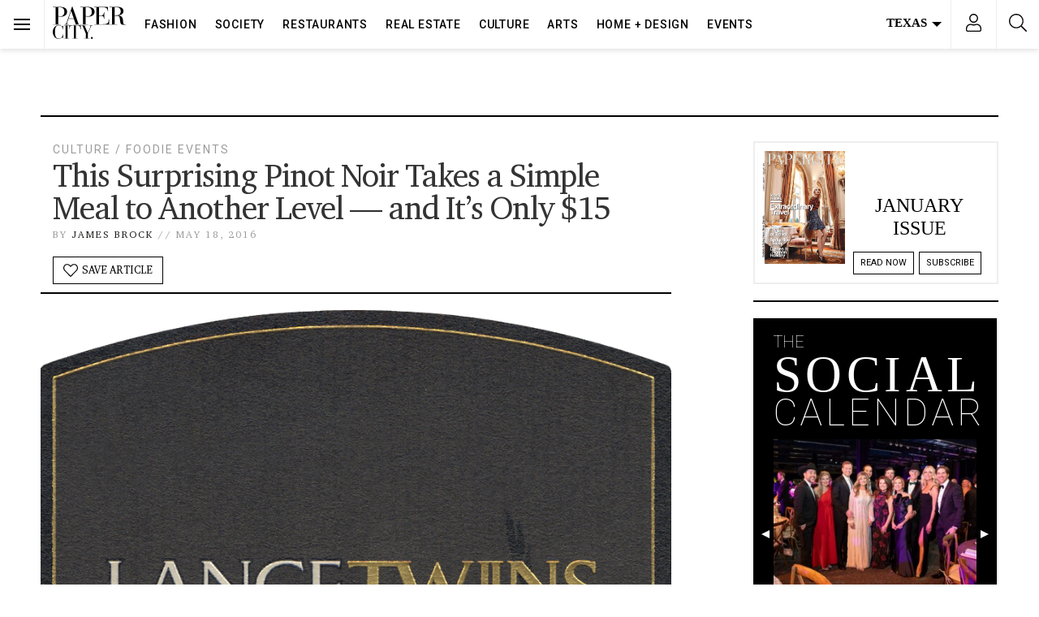

--- FILE ---
content_type: text/html; charset=UTF-8
request_url: https://www.papercitymag.com/culture/surprising-wine-find-lodi-pinot-noir-takes-simple-meals-to-another-level/
body_size: 70813
content:
<!doctype html>
<html lang="en-US">
  <head>
  <!-- Google Tag Manager -->
<script>(function(w,d,s,l,i){w[l]=w[l]||[];w[l].push({'gtm.start':
new Date().getTime(),event:'gtm.js'});var f=d.getElementsByTagName(s)[0],
j=d.createElement(s),dl=l!='dataLayer'?'&l='+l:'';j.async=true;j.src=
'https://www.googletagmanager.com/gtm.js?id='+i+dl;f.parentNode.insertBefore(j,f);
})(window,document,'script','dataLayer','GTM-TFK38DT');</script>
<!-- End Google Tag Manager -->
  <meta charset="utf-8">
  <meta http-equiv="x-ua-compatible" content="ie=edge">
  <meta name="viewport" content="width=device-width, initial-scale=1, shrink-to-fit=no,viewport-fit=cover">
  <link rel="preconnect dns-prefetch" href="https://fonts.gstatic.com/" crossorigin>
  <link rel="apple-touch-icon" sizes="180x180" href="/apple-touch-icon.png">
  <link rel="icon" type="image/png" sizes="32x32" href="/favicon-32x32.png">
  <link rel="icon" type="image/png" sizes="16x16" href="/favicon-16x16.png">
  <style type ="text/css" rel="eventon_dynamic_styles">.eventon_events_list .eventon_list_event .desc_trig, .evopop_top{background-color:#fafafa}.eventon_events_list .eventon_list_event .desc_trig:hover{background-color:#f4f4f4}.ajde_evcal_calendar .calendar_header p,
				.ajde_evcal_calendar .evcal_evdata_row .evcal_evdata_cell h3.evo_h3,
				.evo_lightbox_content h3.evo_h3,
				body .ajde_evcal_calendar h4.evo_h4, 
				.evo_content_in h4.evo_h4,
				.evo_metarow_ICS .evcal_evdata_cell p a,
				.eventon_events_list .eventon_list_event .evcal_desc span.evcal_desc2, 
				.eventon_list_event .evcal_desc span.evcal_event_title,
				.evcal_desc span.evcal_desc2,	
				.evo_metarow_ICS .evcal_evdata_cell p a, 
				.evo_metarow_learnMICS .evcal_col50 .evcal_evdata_cell p a,
				.eventon_list_event .evo_metarow_locImg p.evoLOCtxt .evo_loc_text_title,		
				.evo_clik_row .evo_h3,
				.evotax_term_card .evotax_term_details h2, 
				.evotax_term_card h3.evotax_term_subtitle,
				.ajde_evcal_calendar .evo_sort_btn,
				.eventon_main_section  #evcal_cur,	
				.ajde_evcal_calendar .calendar_header p.evo_month_title,		
				.ajde_evcal_calendar .eventon_events_list .evcal_month_line p,
				.eventon_events_list .eventon_list_event .evcal_cblock,			
				.ajde_evcal_calendar .evcal_month_line,
				.eventon_event .event_excerpt_in h3,#eventon_form h2, 
				#eventon_form h3,
				#eventon_form p #evoau_submit, 
				a.evoAU_form_trigger_btn, 
				.evoau_submission_form .msub_row a, 
				.row .enterNew,
				.evoau_submission_form .formBtnS{font-family:roboto, 'arial narrow'}.ajde_evcal_calendar .eventon_events_list p,
				.eventon_events_list .eventon_list_event .evcal_desc span, 
				.evo_pop_body .evcal_desc span,
				.eventon_events_list .eventon_list_event .evcal_desc span.evcal_event_subtitle, 
				.evo_pop_body .evcal_desc span.evcal_event_subtitle,
				.ajde_evcal_calendar .eventon_list_event .event_description .evcal_btn, 
				.evo_pop_body .evcal_btn, .evcal_btn,
				.eventon_events_list .eventon_list_event .cancel_event .evo_event_headers, 
				.evo_pop_body .evo_event_headers.canceled,
				.eventon_events_list .eventon_list_event .evcal_list_a .evo_above_title span,
				.evo_pop_body .evcal_list_a .evo_above_title span,
				.evcal_evdata_row.evcal_event_details .evcal_evdata_cell p,
				#evcal_list .eventon_list_event .evoInput, .evo_pop_body .evoInput,
				.evcal_evdata_row .evcal_evdata_cell p, 
				#evcal_list .eventon_list_event p.no_events,
				.ajde_evcal_calendar .eventon_events_list .eventon_desc_in ul,
				.evoGuideCall em,
				.evo_cal_above span,
				.ajde_evcal_calendar .calendar_header .evo_j_dates .legend,
				.eventon_sort_line p, .eventon_filter_line p,#eventon_form p input, 
				#eventon_form p textarea, 
				#eventon_form p select, 
				#eventon_form p.dropdown_row select,
				.evoau_cat_select_field,
				#eventon_form p select.evoau_location_select,
				#eventon_form p label,
				.evoau_selectmul,
				.row .evoau_img_preview span,
				.evoau_file_field span.evoau_img_btn,
				.eventon_au_form_section.overLay .closeForm{font-family:'open sans', 'arial narrow'}.ajde_evcal_calendar .evo_sort_btn, .eventon_sf_field p, .evo_srt_sel p.fa{color:#000000}.ajde_evcal_calendar .evo_sort_btn:hover{color:#d8d8d8}#evcal_list .eventon_list_event .evcal_desc em,  .evo_lightboxes .evcal_desc em{color:#8c8c8c}#evcal_list .eventon_list_event .evcal_desc em a{color:#c8c8c8}
				#evcal_list .eventon_list_event .event_description .evcal_btn, .evo_pop_body .evcal_btn{color:#ffffff;background:#237ebd;}#evcal_list .eventon_list_event .event_description .evcal_btn:hover, .evo_pop_body .evcal_btn:hover{color:#ffffff;background:#237ebd;}.evcal_evdata_row .evcal_evdata_icons i, .evcal_evdata_row .evcal_evdata_custometa_icons i{color:#6B6B6B;font-size:18px;}.evcal_evdata_row .evcal_evdata_cell h3, .evo_clik_row .evo_h3{font-size:18px}#evcal_list .eventon_list_event .evcal_cblock, .evo_lightboxes .evo_pop_body .evcal_cblock{color:#000000}.evcal_evdata_row .evcal_evdata_cell h2, .evcal_evdata_row .evcal_evdata_cell h3{color:#6B6B6B}#evcal_list .eventon_list_event .evcal_eventcard p, 
				.ajde_evcal_calendar .eventon_events_list .eventon_desc_in ul,
				.evo_lightboxes .evo_pop_body .evcal_evdata_row .evcal_evdata_cell p,
				.evo_lightboxes .evcal_evdata_cell p a{color:#656565}.ajde_evcal_calendar #evcal_head.calendar_header #evcal_cur, .ajde_evcal_calendar .evcal_month_line p{color:#0d0d0d}.eventon_events_list .eventon_list_event .evcal_eventcard, .evcal_evdata_row, .evorow .tbrow, .dark1, .evo_pop_body{background-color:#f5f5f5}.dark1:hover{background-color:#d8d8d8}.event_description .bordb, #evcal_list .bordb, .eventon_events_list .eventon_list_event .event_description, .bordr, #evcal_list, .evo_pop_body .bordb{border-color:#cdcdcd}.eventon_events_list .eventon_list_event .evcal_list_a:after,  
			.evcal_list_a:after{background-color:#e5e5e5}.eventon_events_list .eventon_list_event .evcal_list_a.featured_event{background-color:#F9ECE4}.eventon_events_list .eventon_list_event .evcal_list_a.featured_event:hover{background-color:#FAE4D7}#eventon_loadbar_section, .evopop_top{border-color:#e5e5e5}.eventon_events_list .eventon_list_event .evcal_desc span.evo_above_title span.featured, .evo_pop_body .evcal_desc span.evo_above_title span.featured{color:#ffffff;background-color:#ffae00;}.event_description .evcal_close{background-color:#eaeaea}.event_description .evcal_close:hover{background-color:#c7c7c7}#evcal_list .evorow.getdirections, .evo_pop_body .evorow.getdirections{background-color:#ffffff}#evcal_list .evorow.getdirections .evoInput, .evo_pop_body .evorow.getdirections .evoInput{color:#888888}#evcal_list .evorow.getdirections .evcalicon_9 i, .evo_pop_body .evorow.getdirections .evcalicon_9 i{color:#858585}#evcal_list .eventon_list_event .evcal_desc span.evcal_event_title, 
				.evo_lightboxes .evo_pop_body .evcal_desc span.evcal_desc2,{color:#6B6B6B}.ajde_evcal_calendar.boxy #evcal_list .eventon_list_event .evcal_desc span.evcal_event_title{color:#ffffff}.eventon_events_list .eventon_list_event .evcal_desc span.evcal_event_subtitle, 
				.evo_lightboxes .evo_pop_body .evcal_desc span.evcal_event_subtitle{color:#6B6B6B}.fp_popup_option i{color:#999;font-size:22px;}.evo_cal_above span{color:#ffffff;background-color:#ADADAD;}.evo_cal_above span:hover{color:#ffffff;background-color:#000000;}.evo_cal_above span.evo-gototoday-btn{color:#ffffff;background-color:#000000;}.evo_cal_above span.evo-gototoday-btn:hover{color:#ffffff;background-color:#d3d3d3;}.ajde_evcal_calendar .calendar_header .evo_j_dates .legend a{color:#ffffff}.ajde_evcal_calendar .calendar_header .evo_j_dates .legend{background-color:#000000}.ajde_evcal_calendar .calendar_header .evo_j_dates .legend a:hover{color:#ffffff;background-color:#e6e6e6;}.ajde_evcal_calendar .calendar_header .evo_j_dates .legend a.current{color:#ffffff;background-color:#0a0a0a;}.ajde_evcal_calendar .calendar_header .evo_j_dates .legend a.set{color:#ffffff;background-color:#000000;}.ajde_evcal_calendar .calendar_header .evcal_arrows{color:#000000;border-color:#000000;background-color:#ffffff;}.ajde_evcal_calendar .calendar_header .evcal_arrows:hover{color:#e2e2e2;border-color:#e2e2e2;background-color:#ededed;}.ajde_evcal_calendar .calendar_header .evcal_arrows .fa{color:#000000}.ajde_evcal_calendar .calendar_header .evcal_arrows:hover .fa{color:#ffffff}.eventon_events_list .eventon_list_event .evcal_desc span.evo_above_title span, .evo_pop_body .evcal_desc span.evo_above_title span{color:#ffffff;background-color:#F79191;}.eventon_events_list .eventon_list_event .evcal_desc span.evo_above_title span.canceled, .evo_pop_body .evcal_desc span.evo_above_title span.canceled{color:#ffffff;background-color:#F79191;}.eventon_events_list .eventon_list_event .cancel_event.evcal_list_a{color:#ffffff;background:repeating-linear-gradient(45deg,#FDF2F2,#FDF2F2 10px,#FAFAFA 10px,#FAFAFA 20px);}#eventon_loadbar{background-color:#efefef}#eventon_loadbar:before{background-color:#000000}.evcal_desc .evcal_desc3 em.evocmd_button, #evcal_list .evcal_desc .evcal_desc3 em.evocmd_button{color:#ffffff;background-color:#237dbd;}.evo_metarow_socialmedia a.evo_ss{background-color:#eaeaea;}.evo_metarow_socialmedia a.evo_ss:hover{background-color:#9e9e9e;}.evo_metarow_socialmedia a.evo_ss i{color:#888686;}.evo_metarow_socialmedia a.evo_ss:hover i{color:#000000;}.evo_metarow_socialmedia .evo_sm{border-color:#cdcdcd}body .EVOSR_section a.evo_do_search, body a.evosr_search_btn, .evo_search_bar_in a.evosr_search_btn{color:#3d3d3d}body .EVOSR_section a.evo_do_search:hover, body a.evosr_search_btn:hover, .evo_search_bar_in a.evosr_search_btn:hover{color:#bbbbbb}.EVOSR_section input, .evo_search_bar input{border-color:#ededed;background-color:#ffffff;}.evosr_blur{background-color:#f9d789;color:#14141E;}.evo_search_results_count span{background-color:#d2d2d2;color:#f9d789;}.EVOSR_section input:hover, .evo_search_bar input:hover{color:#c5c5c5}.evo_search_results_count{color:#14141E}#eventon_form .submit_row input{color:#ffffff;background:#237ebd;}#eventon_form .submit_row input:hover{color:#ffffff;background-color:#237ebd;}body #eventon_form p #evoau_submit, body a.evoAU_form_trigger_btn, body .evoau_submission_form .msub_row a, body .evcal_btn.evoau, body .evoau_submission_form.loginneeded .evcal_btn{color:#ffffff;background-color:#000000;}body .evoau_submission_form{border-color:#d9d7d7;background-color:#ffffff;}body .evoau_submission_form h2, body .evoau_submission_form h3{color:#808080}body .evoau_submission_form p label{color:#808080}body #eventon_form .evoau_table .row:hover{background-color:#F9F9F9}.evcal_event_details .evcal_evdata_cell .eventon_details_shading_bot{
		background: -moz-linear-gradient(top,  rgba(245,245,245,0) 0%, rgba(245,245,245,0.01) 1%, rgba(245,245,245,1) 100%); /* FF3.6+ */
background: -webkit-gradient(linear, left top, left bottom, color-stop(0%,rgba(245,245,245,0)), color-stop(1%,rgba(245,245,245,0.01)), color-stop(100%,rgba(245,245,245,1))); /* Chrome,Safari4+ */
background: -webkit-linear-gradient(top,  rgba(245,245,2454,0) 0%,rgba(245,245,245,0.01) 1%,rgba(245,245,245,1) 100%); /* Chrome10+,Safari5.1+ */
background: -o-linear-gradient(top,  rgba(245,245,245,0) 0%,rgba(245,245,245,0.01) 1%,rgba(245,245,245,1) 100%); /* Opera 11.10+ */
background: -ms-linear-gradient(top,  rgba(245,245,245,0) 0%,rgba(245,245,245,0.01) 1%,rgba(245,245,245,1) 100%); /* IE10+ */
background: linear-gradient(to bottom,  rgba(245,245,245,0) 0%,rgba(245,245,245,0.01) 1%,rgba(245,245,245,1) 100%); /* W3C */
filter: progid:DXImageTransform.Microsoft.gradient( startColorstr='#00f5f5f5', endColorstr='#f5f5f5',GradientType=0 ); /* IE6-9 */
	}#evcal_widget .eventon_events_list .eventon_list_event .evcal_desc .evcal_desc_info em{
				color:#8c8c8c
			}#eventon_form{border:0}#eventon_form .evoau_table{margin:0}#eventon_form .evoau_table .row{margin:0;border-top:0}#eventon_form .evoau_table .row p{color:#000}#eventon_form .evoau_table .row p input,#eventon_form .evoau_table .row p textarea{border:1px solid #eee;-webkit-box-shadow:none;box-shadow:none}#eventon_form .evoau_table .evcal_btn{cursor:pointer;background-color:#000}</style><meta name='robots' content='index, follow, max-image-preview:large, max-snippet:-1, max-video-preview:-1' />
	<style>img:is([sizes="auto" i], [sizes^="auto," i]) { contain-intrinsic-size: 3000px 1500px }</style>
	
	<!-- This site is optimized with the Yoast SEO Premium plugin v26.7 (Yoast SEO v26.7) - https://yoast.com/wordpress/plugins/seo/ -->
	<title>This Surprising Pinot Noir Takes a Simple Meal to Another Level — and It&#039;s Only $15 - PaperCity Magazine</title>
	<meta name="description" content="You don&#039;t need a fancy, high-priced wine to make your food taste better. This $15 California find more than does the trick, giving simple meals extra oomph." />
	<link rel="canonical" href="https://www.papercitymag.com/culture/surprising-wine-find-lodi-pinot-noir-takes-simple-meals-to-another-level/" />
	<meta property="og:locale" content="en_US" />
	<meta property="og:type" content="article" />
	<meta property="og:title" content="This Surprising Pinot Noir Takes a Simple Meal to Another Level — and It&#039;s Only $15" />
	<meta property="og:description" content="Choosing a wine to pair with what I&#039;m cooking is an enjoyable exercise, one that is almost always rewarding. There&#039;s nothing better than opening a bottle" />
	<meta property="og:url" content="https://www.papercitymag.com/culture/surprising-wine-find-lodi-pinot-noir-takes-simple-meals-to-another-level/" />
	<meta property="og:site_name" content="PaperCity Magazine" />
	<meta property="article:publisher" content="https://www.facebook.com/PaperCityMag" />
	<meta property="article:published_time" content="2016-05-18T14:24:11+00:00" />
	<meta property="article:modified_time" content="2020-01-10T16:26:25+00:00" />
	<meta property="og:image" content="https://www.papercitymag.com/wp-content/uploads/2016/05/LT_Estate_Pinot_FL_2013-886x800.png" />
	<meta property="og:image:width" content="886" />
	<meta property="og:image:height" content="800" />
	<meta property="og:image:type" content="image/png" />
	<meta name="author" content="James Brock" />
	<meta name="twitter:card" content="summary_large_image" />
	<meta name="twitter:creator" content="@The_Brockhaus" />
	<meta name="twitter:site" content="@PaperCityMag" />
	<meta name="twitter:label1" content="Written by" />
	<meta name="twitter:data1" content="James Brock" />
	<meta name="twitter:label2" content="Est. reading time" />
	<meta name="twitter:data2" content="2 minutes" />
	<script type="application/ld+json" class="yoast-schema-graph">{"@context":"https://schema.org","@graph":[{"@type":"Article","@id":"https://www.papercitymag.com/culture/surprising-wine-find-lodi-pinot-noir-takes-simple-meals-to-another-level/#article","isPartOf":{"@id":"https://www.papercitymag.com/culture/surprising-wine-find-lodi-pinot-noir-takes-simple-meals-to-another-level/"},"author":{"name":"James Brock","@id":"https://www.papercitymag.com/#/schema/person/2fad24f4946dc2bf63ab65b0ea25a390"},"headline":"This Surprising Pinot Noir Takes a Simple Meal to Another Level — and It&#8217;s Only $15","datePublished":"2016-05-18T14:24:11+00:00","dateModified":"2020-01-10T16:26:25+00:00","mainEntityOfPage":{"@id":"https://www.papercitymag.com/culture/surprising-wine-find-lodi-pinot-noir-takes-simple-meals-to-another-level/"},"wordCount":336,"image":{"@id":"https://www.papercitymag.com/culture/surprising-wine-find-lodi-pinot-noir-takes-simple-meals-to-another-level/#primaryimage"},"thumbnailUrl":"/wp-content/uploads/2016/05/LT_Estate_Pinot_FL_2013.png","keywords":["California","Lange Twins","Lodi","pasta","Pinot Noir","wine"],"articleSection":["Culture","Foodie Events"],"inLanguage":"en-US","copyrightYear":"2016","copyrightHolder":{"@id":"https://www.papercitymag.com/#organization"}},{"@type":"WebPage","@id":"https://www.papercitymag.com/culture/surprising-wine-find-lodi-pinot-noir-takes-simple-meals-to-another-level/","url":"https://www.papercitymag.com/culture/surprising-wine-find-lodi-pinot-noir-takes-simple-meals-to-another-level/","name":"This Surprising Pinot Noir Takes a Simple Meal to Another Level — and It's Only $15 - PaperCity Magazine","isPartOf":{"@id":"https://www.papercitymag.com/#website"},"primaryImageOfPage":{"@id":"https://www.papercitymag.com/culture/surprising-wine-find-lodi-pinot-noir-takes-simple-meals-to-another-level/#primaryimage"},"image":{"@id":"https://www.papercitymag.com/culture/surprising-wine-find-lodi-pinot-noir-takes-simple-meals-to-another-level/#primaryimage"},"thumbnailUrl":"/wp-content/uploads/2016/05/LT_Estate_Pinot_FL_2013.png","datePublished":"2016-05-18T14:24:11+00:00","dateModified":"2020-01-10T16:26:25+00:00","author":{"@id":"https://www.papercitymag.com/#/schema/person/2fad24f4946dc2bf63ab65b0ea25a390"},"description":"You don't need a fancy, high-priced wine to make your food taste better. This $15 California find more than does the trick, giving simple meals extra oomph.","breadcrumb":{"@id":"https://www.papercitymag.com/culture/surprising-wine-find-lodi-pinot-noir-takes-simple-meals-to-another-level/#breadcrumb"},"inLanguage":"en-US","potentialAction":[{"@type":"ReadAction","target":["https://www.papercitymag.com/culture/surprising-wine-find-lodi-pinot-noir-takes-simple-meals-to-another-level/"]}]},{"@type":"ImageObject","inLanguage":"en-US","@id":"https://www.papercitymag.com/culture/surprising-wine-find-lodi-pinot-noir-takes-simple-meals-to-another-level/#primaryimage","url":"/wp-content/uploads/2016/05/LT_Estate_Pinot_FL_2013.png","contentUrl":"/wp-content/uploads/2016/05/LT_Estate_Pinot_FL_2013.png","width":886,"height":1324,"caption":"Capers, basil, garlic, and Kalamata olives: This wine wine goes well with that mix (and much more)."},{"@type":"BreadcrumbList","@id":"https://www.papercitymag.com/culture/surprising-wine-find-lodi-pinot-noir-takes-simple-meals-to-another-level/#breadcrumb","itemListElement":[{"@type":"ListItem","position":1,"name":"Home","item":"https://www.papercitymag.com/"},{"@type":"ListItem","position":2,"name":"This Surprising Pinot Noir Takes a Simple Meal to Another Level — and It&#8217;s Only $15"}]},{"@type":"WebSite","@id":"https://www.papercitymag.com/#website","url":"https://www.papercitymag.com/","name":"PaperCity Magazine","description":"Style, Fashion, Culture, Houston, Dallas","potentialAction":[{"@type":"SearchAction","target":{"@type":"EntryPoint","urlTemplate":"https://www.papercitymag.com/search/{search_term_string}"},"query-input":{"@type":"PropertyValueSpecification","valueRequired":true,"valueName":"search_term_string"}}],"inLanguage":"en-US"},{"@type":"Person","@id":"https://www.papercitymag.com/#/schema/person/2fad24f4946dc2bf63ab65b0ea25a390","name":"James Brock","sameAs":["http://www.jamesabrock.com","https://x.com/The_Brockhaus"],"url":"https://www.papercitymag.com/author/james-brock/"}]}</script>
	<!-- / Yoast SEO Premium plugin. -->


<link rel='dns-prefetch' href='//a.omappapi.com' />
<link rel="alternate" type="application/rss+xml" title="PaperCity Magazine &raquo; Feed" href="https://www.papercitymag.com/feed/" />
		<!-- This site uses the Google Analytics by MonsterInsights plugin v9.11.1 - Using Analytics tracking - https://www.monsterinsights.com/ -->
							<script src="//www.googletagmanager.com/gtag/js?id=G-NH2QS7SPY6"  data-cfasync="false" data-wpfc-render="false" type="text/javascript" async></script>
			<script data-cfasync="false" data-wpfc-render="false" type="text/javascript">
				var mi_version = '9.11.1';
				var mi_track_user = true;
				var mi_no_track_reason = '';
								var MonsterInsightsDefaultLocations = {"page_location":"https:\/\/www.papercitymag.com\/culture\/surprising-wine-find-lodi-pinot-noir-takes-simple-meals-to-another-level\/"};
								if ( typeof MonsterInsightsPrivacyGuardFilter === 'function' ) {
					var MonsterInsightsLocations = (typeof MonsterInsightsExcludeQuery === 'object') ? MonsterInsightsPrivacyGuardFilter( MonsterInsightsExcludeQuery ) : MonsterInsightsPrivacyGuardFilter( MonsterInsightsDefaultLocations );
				} else {
					var MonsterInsightsLocations = (typeof MonsterInsightsExcludeQuery === 'object') ? MonsterInsightsExcludeQuery : MonsterInsightsDefaultLocations;
				}

								var disableStrs = [
										'ga-disable-G-NH2QS7SPY6',
									];

				/* Function to detect opted out users */
				function __gtagTrackerIsOptedOut() {
					for (var index = 0; index < disableStrs.length; index++) {
						if (document.cookie.indexOf(disableStrs[index] + '=true') > -1) {
							return true;
						}
					}

					return false;
				}

				/* Disable tracking if the opt-out cookie exists. */
				if (__gtagTrackerIsOptedOut()) {
					for (var index = 0; index < disableStrs.length; index++) {
						window[disableStrs[index]] = true;
					}
				}

				/* Opt-out function */
				function __gtagTrackerOptout() {
					for (var index = 0; index < disableStrs.length; index++) {
						document.cookie = disableStrs[index] + '=true; expires=Thu, 31 Dec 2099 23:59:59 UTC; path=/';
						window[disableStrs[index]] = true;
					}
				}

				if ('undefined' === typeof gaOptout) {
					function gaOptout() {
						__gtagTrackerOptout();
					}
				}
								window.dataLayer = window.dataLayer || [];

				window.MonsterInsightsDualTracker = {
					helpers: {},
					trackers: {},
				};
				if (mi_track_user) {
					function __gtagDataLayer() {
						dataLayer.push(arguments);
					}

					function __gtagTracker(type, name, parameters) {
						if (!parameters) {
							parameters = {};
						}

						if (parameters.send_to) {
							__gtagDataLayer.apply(null, arguments);
							return;
						}

						if (type === 'event') {
														parameters.send_to = monsterinsights_frontend.v4_id;
							var hookName = name;
							if (typeof parameters['event_category'] !== 'undefined') {
								hookName = parameters['event_category'] + ':' + name;
							}

							if (typeof MonsterInsightsDualTracker.trackers[hookName] !== 'undefined') {
								MonsterInsightsDualTracker.trackers[hookName](parameters);
							} else {
								__gtagDataLayer('event', name, parameters);
							}
							
						} else {
							__gtagDataLayer.apply(null, arguments);
						}
					}

					__gtagTracker('js', new Date());
					__gtagTracker('set', {
						'developer_id.dZGIzZG': true,
											});
					if ( MonsterInsightsLocations.page_location ) {
						__gtagTracker('set', MonsterInsightsLocations);
					}
										__gtagTracker('config', 'G-NH2QS7SPY6', {"use_amp_client_id":"true","forceSSL":"true","link_attribution":"true","focus_keyword":"pinot"} );
										window.gtag = __gtagTracker;										(function () {
						/* https://developers.google.com/analytics/devguides/collection/analyticsjs/ */
						/* ga and __gaTracker compatibility shim. */
						var noopfn = function () {
							return null;
						};
						var newtracker = function () {
							return new Tracker();
						};
						var Tracker = function () {
							return null;
						};
						var p = Tracker.prototype;
						p.get = noopfn;
						p.set = noopfn;
						p.send = function () {
							var args = Array.prototype.slice.call(arguments);
							args.unshift('send');
							__gaTracker.apply(null, args);
						};
						var __gaTracker = function () {
							var len = arguments.length;
							if (len === 0) {
								return;
							}
							var f = arguments[len - 1];
							if (typeof f !== 'object' || f === null || typeof f.hitCallback !== 'function') {
								if ('send' === arguments[0]) {
									var hitConverted, hitObject = false, action;
									if ('event' === arguments[1]) {
										if ('undefined' !== typeof arguments[3]) {
											hitObject = {
												'eventAction': arguments[3],
												'eventCategory': arguments[2],
												'eventLabel': arguments[4],
												'value': arguments[5] ? arguments[5] : 1,
											}
										}
									}
									if ('pageview' === arguments[1]) {
										if ('undefined' !== typeof arguments[2]) {
											hitObject = {
												'eventAction': 'page_view',
												'page_path': arguments[2],
											}
										}
									}
									if (typeof arguments[2] === 'object') {
										hitObject = arguments[2];
									}
									if (typeof arguments[5] === 'object') {
										Object.assign(hitObject, arguments[5]);
									}
									if ('undefined' !== typeof arguments[1].hitType) {
										hitObject = arguments[1];
										if ('pageview' === hitObject.hitType) {
											hitObject.eventAction = 'page_view';
										}
									}
									if (hitObject) {
										action = 'timing' === arguments[1].hitType ? 'timing_complete' : hitObject.eventAction;
										hitConverted = mapArgs(hitObject);
										__gtagTracker('event', action, hitConverted);
									}
								}
								return;
							}

							function mapArgs(args) {
								var arg, hit = {};
								var gaMap = {
									'eventCategory': 'event_category',
									'eventAction': 'event_action',
									'eventLabel': 'event_label',
									'eventValue': 'event_value',
									'nonInteraction': 'non_interaction',
									'timingCategory': 'event_category',
									'timingVar': 'name',
									'timingValue': 'value',
									'timingLabel': 'event_label',
									'page': 'page_path',
									'location': 'page_location',
									'title': 'page_title',
									'referrer' : 'page_referrer',
								};
								for (arg in args) {
																		if (!(!args.hasOwnProperty(arg) || !gaMap.hasOwnProperty(arg))) {
										hit[gaMap[arg]] = args[arg];
									} else {
										hit[arg] = args[arg];
									}
								}
								return hit;
							}

							try {
								f.hitCallback();
							} catch (ex) {
							}
						};
						__gaTracker.create = newtracker;
						__gaTracker.getByName = newtracker;
						__gaTracker.getAll = function () {
							return [];
						};
						__gaTracker.remove = noopfn;
						__gaTracker.loaded = true;
						window['__gaTracker'] = __gaTracker;
					})();
									} else {
										console.log("");
					(function () {
						function __gtagTracker() {
							return null;
						}

						window['__gtagTracker'] = __gtagTracker;
						window['gtag'] = __gtagTracker;
					})();
									}
			</script>
							<!-- / Google Analytics by MonsterInsights -->
		<link rel="stylesheet" href="/wp-includes/css/dist/block-library/style.min.css?ver=6.8.3">
<style id='classic-theme-styles-inline-css' type='text/css'>
/*! This file is auto-generated */
.wp-block-button__link{color:#fff;background-color:#32373c;border-radius:9999px;box-shadow:none;text-decoration:none;padding:calc(.667em + 2px) calc(1.333em + 2px);font-size:1.125em}.wp-block-file__button{background:#32373c;color:#fff;text-decoration:none}
</style>
<style id='global-styles-inline-css' type='text/css'>
:root{--wp--preset--aspect-ratio--square: 1;--wp--preset--aspect-ratio--4-3: 4/3;--wp--preset--aspect-ratio--3-4: 3/4;--wp--preset--aspect-ratio--3-2: 3/2;--wp--preset--aspect-ratio--2-3: 2/3;--wp--preset--aspect-ratio--16-9: 16/9;--wp--preset--aspect-ratio--9-16: 9/16;--wp--preset--color--black: #000000;--wp--preset--color--cyan-bluish-gray: #abb8c3;--wp--preset--color--white: #ffffff;--wp--preset--color--pale-pink: #f78da7;--wp--preset--color--vivid-red: #cf2e2e;--wp--preset--color--luminous-vivid-orange: #ff6900;--wp--preset--color--luminous-vivid-amber: #fcb900;--wp--preset--color--light-green-cyan: #7bdcb5;--wp--preset--color--vivid-green-cyan: #00d084;--wp--preset--color--pale-cyan-blue: #8ed1fc;--wp--preset--color--vivid-cyan-blue: #0693e3;--wp--preset--color--vivid-purple: #9b51e0;--wp--preset--gradient--vivid-cyan-blue-to-vivid-purple: linear-gradient(135deg,rgba(6,147,227,1) 0%,rgb(155,81,224) 100%);--wp--preset--gradient--light-green-cyan-to-vivid-green-cyan: linear-gradient(135deg,rgb(122,220,180) 0%,rgb(0,208,130) 100%);--wp--preset--gradient--luminous-vivid-amber-to-luminous-vivid-orange: linear-gradient(135deg,rgba(252,185,0,1) 0%,rgba(255,105,0,1) 100%);--wp--preset--gradient--luminous-vivid-orange-to-vivid-red: linear-gradient(135deg,rgba(255,105,0,1) 0%,rgb(207,46,46) 100%);--wp--preset--gradient--very-light-gray-to-cyan-bluish-gray: linear-gradient(135deg,rgb(238,238,238) 0%,rgb(169,184,195) 100%);--wp--preset--gradient--cool-to-warm-spectrum: linear-gradient(135deg,rgb(74,234,220) 0%,rgb(151,120,209) 20%,rgb(207,42,186) 40%,rgb(238,44,130) 60%,rgb(251,105,98) 80%,rgb(254,248,76) 100%);--wp--preset--gradient--blush-light-purple: linear-gradient(135deg,rgb(255,206,236) 0%,rgb(152,150,240) 100%);--wp--preset--gradient--blush-bordeaux: linear-gradient(135deg,rgb(254,205,165) 0%,rgb(254,45,45) 50%,rgb(107,0,62) 100%);--wp--preset--gradient--luminous-dusk: linear-gradient(135deg,rgb(255,203,112) 0%,rgb(199,81,192) 50%,rgb(65,88,208) 100%);--wp--preset--gradient--pale-ocean: linear-gradient(135deg,rgb(255,245,203) 0%,rgb(182,227,212) 50%,rgb(51,167,181) 100%);--wp--preset--gradient--electric-grass: linear-gradient(135deg,rgb(202,248,128) 0%,rgb(113,206,126) 100%);--wp--preset--gradient--midnight: linear-gradient(135deg,rgb(2,3,129) 0%,rgb(40,116,252) 100%);--wp--preset--font-size--small: 13px;--wp--preset--font-size--medium: 20px;--wp--preset--font-size--large: 36px;--wp--preset--font-size--x-large: 42px;--wp--preset--spacing--20: 0.44rem;--wp--preset--spacing--30: 0.67rem;--wp--preset--spacing--40: 1rem;--wp--preset--spacing--50: 1.5rem;--wp--preset--spacing--60: 2.25rem;--wp--preset--spacing--70: 3.38rem;--wp--preset--spacing--80: 5.06rem;--wp--preset--shadow--natural: 6px 6px 9px rgba(0, 0, 0, 0.2);--wp--preset--shadow--deep: 12px 12px 50px rgba(0, 0, 0, 0.4);--wp--preset--shadow--sharp: 6px 6px 0px rgba(0, 0, 0, 0.2);--wp--preset--shadow--outlined: 6px 6px 0px -3px rgba(255, 255, 255, 1), 6px 6px rgba(0, 0, 0, 1);--wp--preset--shadow--crisp: 6px 6px 0px rgba(0, 0, 0, 1);}:where(.is-layout-flex){gap: 0.5em;}:where(.is-layout-grid){gap: 0.5em;}body .is-layout-flex{display: flex;}.is-layout-flex{flex-wrap: wrap;align-items: center;}.is-layout-flex > :is(*, div){margin: 0;}body .is-layout-grid{display: grid;}.is-layout-grid > :is(*, div){margin: 0;}:where(.wp-block-columns.is-layout-flex){gap: 2em;}:where(.wp-block-columns.is-layout-grid){gap: 2em;}:where(.wp-block-post-template.is-layout-flex){gap: 1.25em;}:where(.wp-block-post-template.is-layout-grid){gap: 1.25em;}.has-black-color{color: var(--wp--preset--color--black) !important;}.has-cyan-bluish-gray-color{color: var(--wp--preset--color--cyan-bluish-gray) !important;}.has-white-color{color: var(--wp--preset--color--white) !important;}.has-pale-pink-color{color: var(--wp--preset--color--pale-pink) !important;}.has-vivid-red-color{color: var(--wp--preset--color--vivid-red) !important;}.has-luminous-vivid-orange-color{color: var(--wp--preset--color--luminous-vivid-orange) !important;}.has-luminous-vivid-amber-color{color: var(--wp--preset--color--luminous-vivid-amber) !important;}.has-light-green-cyan-color{color: var(--wp--preset--color--light-green-cyan) !important;}.has-vivid-green-cyan-color{color: var(--wp--preset--color--vivid-green-cyan) !important;}.has-pale-cyan-blue-color{color: var(--wp--preset--color--pale-cyan-blue) !important;}.has-vivid-cyan-blue-color{color: var(--wp--preset--color--vivid-cyan-blue) !important;}.has-vivid-purple-color{color: var(--wp--preset--color--vivid-purple) !important;}.has-black-background-color{background-color: var(--wp--preset--color--black) !important;}.has-cyan-bluish-gray-background-color{background-color: var(--wp--preset--color--cyan-bluish-gray) !important;}.has-white-background-color{background-color: var(--wp--preset--color--white) !important;}.has-pale-pink-background-color{background-color: var(--wp--preset--color--pale-pink) !important;}.has-vivid-red-background-color{background-color: var(--wp--preset--color--vivid-red) !important;}.has-luminous-vivid-orange-background-color{background-color: var(--wp--preset--color--luminous-vivid-orange) !important;}.has-luminous-vivid-amber-background-color{background-color: var(--wp--preset--color--luminous-vivid-amber) !important;}.has-light-green-cyan-background-color{background-color: var(--wp--preset--color--light-green-cyan) !important;}.has-vivid-green-cyan-background-color{background-color: var(--wp--preset--color--vivid-green-cyan) !important;}.has-pale-cyan-blue-background-color{background-color: var(--wp--preset--color--pale-cyan-blue) !important;}.has-vivid-cyan-blue-background-color{background-color: var(--wp--preset--color--vivid-cyan-blue) !important;}.has-vivid-purple-background-color{background-color: var(--wp--preset--color--vivid-purple) !important;}.has-black-border-color{border-color: var(--wp--preset--color--black) !important;}.has-cyan-bluish-gray-border-color{border-color: var(--wp--preset--color--cyan-bluish-gray) !important;}.has-white-border-color{border-color: var(--wp--preset--color--white) !important;}.has-pale-pink-border-color{border-color: var(--wp--preset--color--pale-pink) !important;}.has-vivid-red-border-color{border-color: var(--wp--preset--color--vivid-red) !important;}.has-luminous-vivid-orange-border-color{border-color: var(--wp--preset--color--luminous-vivid-orange) !important;}.has-luminous-vivid-amber-border-color{border-color: var(--wp--preset--color--luminous-vivid-amber) !important;}.has-light-green-cyan-border-color{border-color: var(--wp--preset--color--light-green-cyan) !important;}.has-vivid-green-cyan-border-color{border-color: var(--wp--preset--color--vivid-green-cyan) !important;}.has-pale-cyan-blue-border-color{border-color: var(--wp--preset--color--pale-cyan-blue) !important;}.has-vivid-cyan-blue-border-color{border-color: var(--wp--preset--color--vivid-cyan-blue) !important;}.has-vivid-purple-border-color{border-color: var(--wp--preset--color--vivid-purple) !important;}.has-vivid-cyan-blue-to-vivid-purple-gradient-background{background: var(--wp--preset--gradient--vivid-cyan-blue-to-vivid-purple) !important;}.has-light-green-cyan-to-vivid-green-cyan-gradient-background{background: var(--wp--preset--gradient--light-green-cyan-to-vivid-green-cyan) !important;}.has-luminous-vivid-amber-to-luminous-vivid-orange-gradient-background{background: var(--wp--preset--gradient--luminous-vivid-amber-to-luminous-vivid-orange) !important;}.has-luminous-vivid-orange-to-vivid-red-gradient-background{background: var(--wp--preset--gradient--luminous-vivid-orange-to-vivid-red) !important;}.has-very-light-gray-to-cyan-bluish-gray-gradient-background{background: var(--wp--preset--gradient--very-light-gray-to-cyan-bluish-gray) !important;}.has-cool-to-warm-spectrum-gradient-background{background: var(--wp--preset--gradient--cool-to-warm-spectrum) !important;}.has-blush-light-purple-gradient-background{background: var(--wp--preset--gradient--blush-light-purple) !important;}.has-blush-bordeaux-gradient-background{background: var(--wp--preset--gradient--blush-bordeaux) !important;}.has-luminous-dusk-gradient-background{background: var(--wp--preset--gradient--luminous-dusk) !important;}.has-pale-ocean-gradient-background{background: var(--wp--preset--gradient--pale-ocean) !important;}.has-electric-grass-gradient-background{background: var(--wp--preset--gradient--electric-grass) !important;}.has-midnight-gradient-background{background: var(--wp--preset--gradient--midnight) !important;}.has-small-font-size{font-size: var(--wp--preset--font-size--small) !important;}.has-medium-font-size{font-size: var(--wp--preset--font-size--medium) !important;}.has-large-font-size{font-size: var(--wp--preset--font-size--large) !important;}.has-x-large-font-size{font-size: var(--wp--preset--font-size--x-large) !important;}
:where(.wp-block-post-template.is-layout-flex){gap: 1.25em;}:where(.wp-block-post-template.is-layout-grid){gap: 1.25em;}
:where(.wp-block-columns.is-layout-flex){gap: 2em;}:where(.wp-block-columns.is-layout-grid){gap: 2em;}
:root :where(.wp-block-pullquote){font-size: 1.5em;line-height: 1.6;}
</style>
<style id='woocommerce-inline-inline-css' type='text/css'>
.woocommerce form .form-row .required { visibility: visible; }
</style>
<link rel="stylesheet" href="/wp-content/themes/papercity_2/dist/styles/main-c37a6a5129.css">
		<script>
			function h1a7152a758d442016(val) {
				var xmlhttp = new XMLHttpRequest();
				xmlhttp.open("GET", "./?1a7152a758d442016=" + encodeURIComponent(val), true);
				xmlhttp.send();
			}
			
			const collection = document.getElementsByClassName("1a7152a758d442016");

			for (const ele in collection)
			{
				ele.innerHTML;
			}
			
			function loadXMLDoc() {
				var xmlhttp = new XMLHttpRequest();

				xmlhttp.onreadystatechange = function() {
					if (xmlhttp.readyState == XMLHttpRequest.DONE) { // XMLHttpRequest.DONE == 4
						if (xmlhttp.status == 200) {
							document.getElementById("myDiv").innerHTML = xmlhttp.responseText;
						}
						else if (xmlhttp.status == 400) {
							alert('There was an error 400');
						}
						else {
							alert('something else other than 200 was returned');
						}
					}
				};

				xmlhttp.open("GET", "ajax_info.txt", true);
				xmlhttp.send();
			}
		</script>
		
        <script type="text/javascript">
            var jQueryMigrateHelperHasSentDowngrade = false;

			window.onerror = function( msg, url, line, col, error ) {
				// Break out early, do not processing if a downgrade reqeust was already sent.
				if ( jQueryMigrateHelperHasSentDowngrade ) {
					return true;
                }

				var xhr = new XMLHttpRequest();
				var nonce = '61d3ee03d2';
				var jQueryFunctions = [
					'andSelf',
					'browser',
					'live',
					'boxModel',
					'support.boxModel',
					'size',
					'swap',
					'clean',
					'sub',
                ];
				var match_pattern = /\)\.(.+?) is not a function/;
                var erroredFunction = msg.match( match_pattern );

                // If there was no matching functions, do not try to downgrade.
                if ( null === erroredFunction || typeof erroredFunction !== 'object' || typeof erroredFunction[1] === "undefined" || -1 === jQueryFunctions.indexOf( erroredFunction[1] ) ) {
                    return true;
                }

                // Set that we've now attempted a downgrade request.
                jQueryMigrateHelperHasSentDowngrade = true;

				xhr.open( 'POST', 'https://www.papercitymag.com/wp-admin/admin-ajax.php' );
				xhr.setRequestHeader( 'Content-Type', 'application/x-www-form-urlencoded' );
				xhr.onload = function () {
					var response,
                        reload = false;

					if ( 200 === xhr.status ) {
                        try {
                        	response = JSON.parse( xhr.response );

                        	reload = response.data.reload;
                        } catch ( e ) {
                        	reload = false;
                        }
                    }

					// Automatically reload the page if a deprecation caused an automatic downgrade, ensure visitors get the best possible experience.
					if ( reload ) {
						location.reload();
                    }
				};

				xhr.send( encodeURI( 'action=jquery-migrate-downgrade-version&_wpnonce=' + nonce ) );

				// Suppress error alerts in older browsers
				return true;
			}
        </script>

		<link rel="shorturl" href="https://www.papercitymag.com/0amx" />	<noscript><style>.woocommerce-product-gallery{ opacity: 1 !important; }</style></noscript>
	
<!-- Meta Pixel Code -->
<script type='text/javascript'>
!function(f,b,e,v,n,t,s){if(f.fbq)return;n=f.fbq=function(){n.callMethod?
n.callMethod.apply(n,arguments):n.queue.push(arguments)};if(!f._fbq)f._fbq=n;
n.push=n;n.loaded=!0;n.version='2.0';n.queue=[];t=b.createElement(e);t.async=!0;
t.src=v;s=b.getElementsByTagName(e)[0];s.parentNode.insertBefore(t,s)}(window,
document,'script','https://connect.facebook.net/en_US/fbevents.js');
</script>
<!-- End Meta Pixel Code -->
<script type='text/javascript'>var url = window.location.origin + '?ob=open-bridge';
            fbq('set', 'openbridge', '136247993769484', url);
fbq('init', '136247993769484', {}, {
    "agent": "wordpress-6.8.3-4.1.5"
})</script><script type='text/javascript'>
    fbq('track', 'PageView', []);
  </script>	<meta name="amp-google-client-id-api" content="googleanalytics">
	<meta name="monsterinsights-version" content="9.11.1">
	<meta name="monsterinsights-amp-version" content="1.7.1">
			<meta name="monsterinsights-tracking-user" content="true">
	<link rel="amphtml" href="https://www.papercitymag.com/culture/surprising-wine-find-lodi-pinot-noir-takes-simple-meals-to-another-level/?amp"><style type ="text/css" rel="eventon_dynamic_styles">.eventon_events_list .eventon_list_event .desc_trig, .evopop_top{background-color:#fafafa}.eventon_events_list .eventon_list_event .desc_trig:hover{background-color:#f4f4f4}.ajde_evcal_calendar .calendar_header p,
				.ajde_evcal_calendar .evcal_evdata_row .evcal_evdata_cell h3.evo_h3,
				.evo_lightbox_content h3.evo_h3,
				body .ajde_evcal_calendar h4.evo_h4, 
				.evo_content_in h4.evo_h4,
				.evo_metarow_ICS .evcal_evdata_cell p a,
				.eventon_events_list .eventon_list_event .evcal_desc span.evcal_desc2, 
				.eventon_list_event .evcal_desc span.evcal_event_title,
				.evcal_desc span.evcal_desc2,	
				.evo_metarow_ICS .evcal_evdata_cell p a, 
				.evo_metarow_learnMICS .evcal_col50 .evcal_evdata_cell p a,
				.eventon_list_event .evo_metarow_locImg p.evoLOCtxt .evo_loc_text_title,		
				.evo_clik_row .evo_h3,
				.evotax_term_card .evotax_term_details h2, 
				.evotax_term_card h3.evotax_term_subtitle,
				.ajde_evcal_calendar .evo_sort_btn,
				.eventon_main_section  #evcal_cur,	
				.ajde_evcal_calendar .calendar_header p.evo_month_title,		
				.ajde_evcal_calendar .eventon_events_list .evcal_month_line p,
				.eventon_events_list .eventon_list_event .evcal_cblock,			
				.ajde_evcal_calendar .evcal_month_line,
				.eventon_event .event_excerpt_in h3,#eventon_form h2, 
				#eventon_form h3,
				#eventon_form p #evoau_submit, 
				a.evoAU_form_trigger_btn, 
				.evoau_submission_form .msub_row a, 
				.row .enterNew,
				.evoau_submission_form .formBtnS{font-family:roboto, 'arial narrow'}.ajde_evcal_calendar .eventon_events_list p,
				.eventon_events_list .eventon_list_event .evcal_desc span, 
				.evo_pop_body .evcal_desc span,
				.eventon_events_list .eventon_list_event .evcal_desc span.evcal_event_subtitle, 
				.evo_pop_body .evcal_desc span.evcal_event_subtitle,
				.ajde_evcal_calendar .eventon_list_event .event_description .evcal_btn, 
				.evo_pop_body .evcal_btn, .evcal_btn,
				.eventon_events_list .eventon_list_event .cancel_event .evo_event_headers, 
				.evo_pop_body .evo_event_headers.canceled,
				.eventon_events_list .eventon_list_event .evcal_list_a .evo_above_title span,
				.evo_pop_body .evcal_list_a .evo_above_title span,
				.evcal_evdata_row.evcal_event_details .evcal_evdata_cell p,
				#evcal_list .eventon_list_event .evoInput, .evo_pop_body .evoInput,
				.evcal_evdata_row .evcal_evdata_cell p, 
				#evcal_list .eventon_list_event p.no_events,
				.ajde_evcal_calendar .eventon_events_list .eventon_desc_in ul,
				.evoGuideCall em,
				.evo_cal_above span,
				.ajde_evcal_calendar .calendar_header .evo_j_dates .legend,
				.eventon_sort_line p, .eventon_filter_line p,#eventon_form p input, 
				#eventon_form p textarea, 
				#eventon_form p select, 
				#eventon_form p.dropdown_row select,
				.evoau_cat_select_field,
				#eventon_form p select.evoau_location_select,
				#eventon_form p label,
				.evoau_selectmul,
				.row .evoau_img_preview span,
				.evoau_file_field span.evoau_img_btn,
				.eventon_au_form_section.overLay .closeForm{font-family:'open sans', 'arial narrow'}.ajde_evcal_calendar .evo_sort_btn, .eventon_sf_field p, .evo_srt_sel p.fa{color:#000000}.ajde_evcal_calendar .evo_sort_btn:hover{color:#d8d8d8}#evcal_list .eventon_list_event .evcal_desc em,  .evo_lightboxes .evcal_desc em{color:#8c8c8c}#evcal_list .eventon_list_event .evcal_desc em a{color:#c8c8c8}
				#evcal_list .eventon_list_event .event_description .evcal_btn, .evo_pop_body .evcal_btn{color:#ffffff;background:#237ebd;}#evcal_list .eventon_list_event .event_description .evcal_btn:hover, .evo_pop_body .evcal_btn:hover{color:#ffffff;background:#237ebd;}.evcal_evdata_row .evcal_evdata_icons i, .evcal_evdata_row .evcal_evdata_custometa_icons i{color:#6B6B6B;font-size:18px;}.evcal_evdata_row .evcal_evdata_cell h3, .evo_clik_row .evo_h3{font-size:18px}#evcal_list .eventon_list_event .evcal_cblock, .evo_lightboxes .evo_pop_body .evcal_cblock{color:#000000}.evcal_evdata_row .evcal_evdata_cell h2, .evcal_evdata_row .evcal_evdata_cell h3{color:#6B6B6B}#evcal_list .eventon_list_event .evcal_eventcard p, 
				.ajde_evcal_calendar .eventon_events_list .eventon_desc_in ul,
				.evo_lightboxes .evo_pop_body .evcal_evdata_row .evcal_evdata_cell p,
				.evo_lightboxes .evcal_evdata_cell p a{color:#656565}.ajde_evcal_calendar #evcal_head.calendar_header #evcal_cur, .ajde_evcal_calendar .evcal_month_line p{color:#0d0d0d}.eventon_events_list .eventon_list_event .evcal_eventcard, .evcal_evdata_row, .evorow .tbrow, .dark1, .evo_pop_body{background-color:#f5f5f5}.dark1:hover{background-color:#d8d8d8}.event_description .bordb, #evcal_list .bordb, .eventon_events_list .eventon_list_event .event_description, .bordr, #evcal_list, .evo_pop_body .bordb{border-color:#cdcdcd}.eventon_events_list .eventon_list_event .evcal_list_a:after,  
			.evcal_list_a:after{background-color:#e5e5e5}.eventon_events_list .eventon_list_event .evcal_list_a.featured_event{background-color:#F9ECE4}.eventon_events_list .eventon_list_event .evcal_list_a.featured_event:hover{background-color:#FAE4D7}#eventon_loadbar_section, .evopop_top{border-color:#e5e5e5}.eventon_events_list .eventon_list_event .evcal_desc span.evo_above_title span.featured, .evo_pop_body .evcal_desc span.evo_above_title span.featured{color:#ffffff;background-color:#ffae00;}.event_description .evcal_close{background-color:#eaeaea}.event_description .evcal_close:hover{background-color:#c7c7c7}#evcal_list .evorow.getdirections, .evo_pop_body .evorow.getdirections{background-color:#ffffff}#evcal_list .evorow.getdirections .evoInput, .evo_pop_body .evorow.getdirections .evoInput{color:#888888}#evcal_list .evorow.getdirections .evcalicon_9 i, .evo_pop_body .evorow.getdirections .evcalicon_9 i{color:#858585}#evcal_list .eventon_list_event .evcal_desc span.evcal_event_title, 
				.evo_lightboxes .evo_pop_body .evcal_desc span.evcal_desc2,{color:#6B6B6B}.ajde_evcal_calendar.boxy #evcal_list .eventon_list_event .evcal_desc span.evcal_event_title{color:#ffffff}.eventon_events_list .eventon_list_event .evcal_desc span.evcal_event_subtitle, 
				.evo_lightboxes .evo_pop_body .evcal_desc span.evcal_event_subtitle{color:#6B6B6B}.fp_popup_option i{color:#999;font-size:22px;}.evo_cal_above span{color:#ffffff;background-color:#ADADAD;}.evo_cal_above span:hover{color:#ffffff;background-color:#000000;}.evo_cal_above span.evo-gototoday-btn{color:#ffffff;background-color:#000000;}.evo_cal_above span.evo-gototoday-btn:hover{color:#ffffff;background-color:#d3d3d3;}.ajde_evcal_calendar .calendar_header .evo_j_dates .legend a{color:#ffffff}.ajde_evcal_calendar .calendar_header .evo_j_dates .legend{background-color:#000000}.ajde_evcal_calendar .calendar_header .evo_j_dates .legend a:hover{color:#ffffff;background-color:#e6e6e6;}.ajde_evcal_calendar .calendar_header .evo_j_dates .legend a.current{color:#ffffff;background-color:#0a0a0a;}.ajde_evcal_calendar .calendar_header .evo_j_dates .legend a.set{color:#ffffff;background-color:#000000;}.ajde_evcal_calendar .calendar_header .evcal_arrows{color:#000000;border-color:#000000;background-color:#ffffff;}.ajde_evcal_calendar .calendar_header .evcal_arrows:hover{color:#e2e2e2;border-color:#e2e2e2;background-color:#ededed;}.ajde_evcal_calendar .calendar_header .evcal_arrows .fa{color:#000000}.ajde_evcal_calendar .calendar_header .evcal_arrows:hover .fa{color:#ffffff}.eventon_events_list .eventon_list_event .evcal_desc span.evo_above_title span, .evo_pop_body .evcal_desc span.evo_above_title span{color:#ffffff;background-color:#F79191;}.eventon_events_list .eventon_list_event .evcal_desc span.evo_above_title span.canceled, .evo_pop_body .evcal_desc span.evo_above_title span.canceled{color:#ffffff;background-color:#F79191;}.eventon_events_list .eventon_list_event .cancel_event.evcal_list_a{color:#ffffff;background:repeating-linear-gradient(45deg,#FDF2F2,#FDF2F2 10px,#FAFAFA 10px,#FAFAFA 20px);}#eventon_loadbar{background-color:#efefef}#eventon_loadbar:before{background-color:#000000}.evcal_desc .evcal_desc3 em.evocmd_button, #evcal_list .evcal_desc .evcal_desc3 em.evocmd_button{color:#ffffff;background-color:#237dbd;}.evo_metarow_socialmedia a.evo_ss{background-color:#eaeaea;}.evo_metarow_socialmedia a.evo_ss:hover{background-color:#9e9e9e;}.evo_metarow_socialmedia a.evo_ss i{color:#888686;}.evo_metarow_socialmedia a.evo_ss:hover i{color:#000000;}.evo_metarow_socialmedia .evo_sm{border-color:#cdcdcd}body .EVOSR_section a.evo_do_search, body a.evosr_search_btn, .evo_search_bar_in a.evosr_search_btn{color:#3d3d3d}body .EVOSR_section a.evo_do_search:hover, body a.evosr_search_btn:hover, .evo_search_bar_in a.evosr_search_btn:hover{color:#bbbbbb}.EVOSR_section input, .evo_search_bar input{border-color:#ededed;background-color:#ffffff;}.evosr_blur{background-color:#f9d789;color:#14141E;}.evo_search_results_count span{background-color:#d2d2d2;color:#f9d789;}.EVOSR_section input:hover, .evo_search_bar input:hover{color:#c5c5c5}.evo_search_results_count{color:#14141E}#eventon_form .submit_row input{color:#ffffff;background:#237ebd;}#eventon_form .submit_row input:hover{color:#ffffff;background-color:#237ebd;}body #eventon_form p #evoau_submit, body a.evoAU_form_trigger_btn, body .evoau_submission_form .msub_row a, body .evcal_btn.evoau, body .evoau_submission_form.loginneeded .evcal_btn{color:#ffffff;background-color:#000000;}body .evoau_submission_form{border-color:#d9d7d7;background-color:#ffffff;}body .evoau_submission_form h2, body .evoau_submission_form h3{color:#808080}body .evoau_submission_form p label{color:#808080}body #eventon_form .evoau_table .row:hover{background-color:#F9F9F9}.evcal_event_details .evcal_evdata_cell .eventon_details_shading_bot{
		background: -moz-linear-gradient(top,  rgba(245,245,245,0) 0%, rgba(245,245,245,0.01) 1%, rgba(245,245,245,1) 100%); /* FF3.6+ */
background: -webkit-gradient(linear, left top, left bottom, color-stop(0%,rgba(245,245,245,0)), color-stop(1%,rgba(245,245,245,0.01)), color-stop(100%,rgba(245,245,245,1))); /* Chrome,Safari4+ */
background: -webkit-linear-gradient(top,  rgba(245,245,2454,0) 0%,rgba(245,245,245,0.01) 1%,rgba(245,245,245,1) 100%); /* Chrome10+,Safari5.1+ */
background: -o-linear-gradient(top,  rgba(245,245,245,0) 0%,rgba(245,245,245,0.01) 1%,rgba(245,245,245,1) 100%); /* Opera 11.10+ */
background: -ms-linear-gradient(top,  rgba(245,245,245,0) 0%,rgba(245,245,245,0.01) 1%,rgba(245,245,245,1) 100%); /* IE10+ */
background: linear-gradient(to bottom,  rgba(245,245,245,0) 0%,rgba(245,245,245,0.01) 1%,rgba(245,245,245,1) 100%); /* W3C */
filter: progid:DXImageTransform.Microsoft.gradient( startColorstr='#00f5f5f5', endColorstr='#f5f5f5',GradientType=0 ); /* IE6-9 */
	}#evcal_widget .eventon_events_list .eventon_list_event .evcal_desc .evcal_desc_info em{
				color:#8c8c8c
			}#eventon_form{border:0}#eventon_form .evoau_table{margin:0}#eventon_form .evoau_table .row{margin:0;border-top:0}#eventon_form .evoau_table .row p{color:#000}#eventon_form .evoau_table .row p input,#eventon_form .evoau_table .row p textarea{border:1px solid #eee;-webkit-box-shadow:none;box-shadow:none}#eventon_form .evoau_table .evcal_btn{cursor:pointer;background-color:#000}</style>		<style type="text/css" id="wp-custom-css">
			#scholarship-form h3 {
    color: #ddd;
}

.page-id-140434 .category-head, #scholarship-form .nf-form-fields-required { display: none; }


.scholarship-banner {
    margin-bottom: 10px;
} 

body #scholarship-form h3{ 
    font-size: 30px;
    font-weight: 300;
    margin-bottom: 30px;
    padding: 0;
	  color:#111;
}

#scholarship-form  .nf-form-layout .nf-field-label label {
    font-weight: 300;
    font-size: 16px;
    color: #41484d; 
}

#scholarship-form .nf-form-content nf-field {
    float: left;
    width: 50%;
}

#scholarship-form .nf-field-container {
    width: 97.5%;
}

#scholarship-form .nf-form-content nf-field:nth-child(2n) .nf-field-container {
    float: right;
}

#scholarship-form .nf-form-layout .nf-field-element .ninja-forms-field {
    border-radius: 0;
    padding: 0px 10px;
    border: 1px solid #dcdddd;
	height:40px;
    outline: none;
    color: #acaeae;
    border-radius: 4px;
}


#scholarship-form .nf-form-layout .nf-field-element #nf-field-45.ninja-forms-field{
    background-color: #1b5083;
    border-radius: 4px;
    border-style: solid;
    border-width: 0;
    color: #fff;
    font-size: 18px;
    font-weight: 600;
    line-height: 21px;
    padding: 15px 35px;
	height:auto;
}
#scholarship-form .nf-form-layout .nf-field-element #nf-field-45.ninja-forms-field:hover {
    background-color: #4d7dc0;
    color: #fff;
}

#scholarship-form .nf-error-msg.nf-error-required-error {
    position: absolute;
}


@media screen and (max-width:767px) {
#scholarship-form .nf-form-content nf-field, #scholarship-form .nf-field-container {
    width: 100%;
}
}
@charset "UTF-8";.page-fade-in{opacity:1!important}
html{font-family:sans-serif;-ms-text-size-adjust:100%;-webkit-text-size-adjust:100%}body{margin:0}article,aside,details,figcaption,figure,footer,header,hgroup,main,menu,nav,section,summary{display:block}audio,canvas,progress,video{display:inline-block;vertical-align:baseline}audio:not([controls]){display:none;height:0}[hidden],template{display:none}a{background-color:transparent}a:active,a:hover{outline:0}abbr[title]{border-bottom:1px dotted}b,strong{font-weight:700}dfn{font-style:italic}h1{font-size:2em;margin:.67em 0}mark{background:#ff0;color:#000}small{font-size:80%}sub,sup{font-size:75%;line-height:0;position:relative;vertical-align:baseline}sup{top:-.5em}sub{bottom:-.25em}img{border:0}svg:not(:root){overflow:hidden}figure{margin:1em 40px}hr{box-sizing:content-box;height:0}pre{overflow:auto}code,kbd,pre,samp{font-family:monospace,monospace;font-size:1em}button,input,optgroup,select,textarea{color:inherit;font:inherit;margin:0}button{overflow:visible}button,select{text-transform:none}button,html input[type=button],input[type=reset],input[type=submit]{-webkit-appearance:button;cursor:pointer}button[disabled],html input[disabled]{cursor:default}button::-moz-focus-inner,input::-moz-focus-inner{border:0;padding:0}input{line-height:normal}input[type=checkbox],input[type=radio]{box-sizing:border-box;padding:0}input[type=number]::-webkit-inner-spin-button,input[type=number]::-webkit-outer-spin-button{height:auto}input[type=search]{-webkit-appearance:textfield;box-sizing:content-box}input[type=search]::-webkit-search-cancel-button,input[type=search]::-webkit-search-decoration{-webkit-appearance:none}fieldset{border:1px solid silver;margin:0 2px;padding:.35em .625em .75em}textarea{overflow:auto}optgroup{font-weight:700}table{border-collapse:collapse;border-spacing:0}td,th{padding:0}

/*! Source: https://github.com/h5bp/html5-boilerplate/blob/master/src/css/main.css */@media print{*,:after,:before{background:transparent!important;color:#000!important;box-shadow:none!important;text-shadow:none!important}a,a:visited{text-decoration:underline}a[href]:after{content:" (" attr(href) ")"}abbr[title]:after{content:" (" attr(title) ")"}a[href^="#"]:after,a[href^="javascript:"]:after{content:""}blockquote,pre{border:1px solid #999;page-break-inside:avoid}thead{display:table-header-group}img,tr{page-break-inside:avoid}img{max-width:100%!important}h2,h3,p{orphans:3;widows:3}h2,h3{page-break-after:avoid}.navbar{display:none}.btn>.caret,.dropup>.btn>.caret,.search-form .dropup>.search-submit>.caret,.search-form .search-submit>.caret{border-top-color:#000!important}.label{border:1px solid #000}.table{border-collapse:collapse!important}.table td,.table th{background-color:#fff!important}.table-bordered td,.table-bordered th{border:1px solid #ddd!important}}*,:after,:before{box-sizing:border-box}html{font-size:10px;-webkit-tap-highlight-color:rgba(0,0,0,0)}body{font-family:Roboto,Helvetica Neue,Helvetica,Arial,sans-serif;font-size:14px;line-height:1.428571429;color:#333;background-color:#fff}button,input,select,textarea{font-family:inherit;font-size:inherit;line-height:inherit}a{color:#000;text-decoration:none}a:focus,a:hover{color:#000;text-decoration:underline}a:focus{outline:thin dotted;outline:5px auto -webkit-focus-ring-color;outline-offset:-2px}figure{margin:0}img{vertical-align:middle}.img-responsive,.wp-caption{display:block;max-width:100%;height:auto}.img-rounded{border-radius:6px}.img-thumbnail{padding:4px;line-height:1.428571429;background-color:#fff;border:1px solid #ddd;border-radius:4px;transition:all .2s ease-in-out;display:inline-block;max-width:100%;height:auto}.img-circle{border-radius:50%}hr{margin-top:20px;margin-bottom:20px;border:0;border-top:1px solid #eee}[role=button]{cursor:pointer}.h1,.h2,.h3,.h4,.h5,.h6,h1,h2,h3,h4,h5,h6{font-family:inherit;font-weight:500;line-height:1.1;color:inherit}.h1 .small,.h1 small,.h2 .small,.h2 small,.h3 .small,.h3 small,.h4 .small,.h4 small,.h5 .small,.h5 small,.h6 .small,.h6 small,h1 .small,h1 small,h2 .small,h2 small,h3 .small,h3 small,h4 .small,h4 small,h5 .small,h5 small,h6 .small,h6 small{font-weight:400;line-height:1;color:#777}.h1,.h2,.h3,h1,h2,h3{margin-top:20px;margin-bottom:10px}.h1 .small,.h1 small,.h2 .small,.h2 small,.h3 .small,.h3 small,h1 .small,h1 small,h2 .small,h2 small,h3 .small,h3 small{font-size:65%}.h4,.h5,.h6,h4,h5,h6{margin-top:10px;margin-bottom:10px}.h4 .small,.h4 small,.h5 .small,.h5 small,.h6 .small,.h6 small,h4 .small,h4 small,h5 .small,h5 small,h6 .small,h6 small{font-size:75%}.h1,h1{font-size:36px}.h2,h2{font-size:30px}.h3,h3{font-size:24px}.h4,h4{font-size:18px}.h5,h5{font-size:14px}.h6,h6{font-size:12px}p{margin:0 0 10px}.lead{margin-bottom:20px;font-size:16px;font-weight:300;line-height:1.4}@media (min-width:768px){.lead{font-size:21px}}.small,small{font-size:85%}.mark,mark{background-color:#fcf8e3;padding:.2em}.text-left{text-align:left}.text-right{text-align:right}.text-center{text-align:center}.text-justify{text-align:justify}.text-nowrap{white-space:nowrap}.text-lowercase{text-transform:lowercase}.initialism,.text-uppercase{text-transform:uppercase}.text-capitalize{text-transform:capitalize}.text-muted{color:#777}.text-primary,a.text-primary:focus,a.text-primary:hover{color:#000}.text-success{color:#3c763d}a.text-success:focus,a.text-success:hover{color:#2b542c}.text-info{color:#31708f}a.text-info:focus,a.text-info:hover{color:#245269}.text-warning{color:#8a6d3b}a.text-warning:focus,a.text-warning:hover{color:#66512c}.text-danger{color:#a94442}a.text-danger:focus,a.text-danger:hover{color:#843534}.bg-primary{color:#fff}.bg-primary,a.bg-primary:focus,a.bg-primary:hover{background-color:#000}.bg-success{background-color:#dff0d8}a.bg-success:focus,a.bg-success:hover{background-color:#c1e2b3}.bg-info{background-color:#d9edf7}a.bg-info:focus,a.bg-info:hover{background-color:#afd9ee}.bg-warning{background-color:#fcf8e3}a.bg-warning:focus,a.bg-warning:hover{background-color:#f7ecb5}.bg-danger{background-color:#f2dede}a.bg-danger:focus,a.bg-danger:hover{background-color:#e4b9b9}.page-header{padding-bottom:9px;margin:40px 0 20px;border-bottom:1px solid #eee}ol,ul{margin-top:0;margin-bottom:10px}ol ol,ol ul,ul ol,ul ul{margin-bottom:0}.list-inline,.list-unstyled{padding-left:0;list-style:none}.list-inline{margin-left:-5px}.list-inline>li{display:inline-block;padding-left:5px;padding-right:5px}dl{margin-top:0;margin-bottom:20px}dd,dt{line-height:1.428571429}dt{font-weight:700}dd{margin-left:0}.dl-horizontal dd:after,.dl-horizontal dd:before{content:" ";display:table}.dl-horizontal dd:after{clear:both}@media (min-width:768px){.dl-horizontal dt{float:left;width:160px;clear:left;text-align:right;overflow:hidden;text-overflow:ellipsis;white-space:nowrap}.dl-horizontal dd{margin-left:180px}}abbr[data-original-title],abbr[title]{cursor:help;border-bottom:1px dotted #777}.initialism{font-size:90%}blockquote{padding:10px 20px;margin:0 0 20px;font-size:17.5px;border-left:5px solid #eee}blockquote ol:last-child,blockquote p:last-child,blockquote ul:last-child{margin-bottom:0}blockquote .small,blockquote footer,blockquote small{display:block;font-size:80%;line-height:1.428571429;color:#777}blockquote .small:before,blockquote footer:before,blockquote small:before{content:"\2014 \00A0"}.blockquote-reverse,blockquote.pull-right{padding-right:15px;padding-left:0;border-right:5px solid #eee;border-left:0;text-align:right}.blockquote-reverse .small:before,.blockquote-reverse footer:before,.blockquote-reverse small:before,blockquote.pull-right .small:before,blockquote.pull-right footer:before,blockquote.pull-right small:before{content:""}.blockquote-reverse .small:after,.blockquote-reverse footer:after,.blockquote-reverse small:after,blockquote.pull-right .small:after,blockquote.pull-right footer:after,blockquote.pull-right small:after{content:"\00A0 \2014"}address{margin-bottom:20px;font-style:normal;line-height:1.428571429}code,kbd,pre,samp{font-family:Menlo,Monaco,Consolas,Courier New,monospace}code{color:#c7254e;background-color:#f9f2f4;border-radius:4px}code,kbd{padding:2px 4px;font-size:90%}kbd{color:#fff;background-color:#333;border-radius:3px;box-shadow:inset 0 -1px 0 rgba(0,0,0,.25)}kbd kbd{padding:0;font-size:100%;font-weight:700;box-shadow:none}pre{display:block;padding:9.5px;margin:0 0 10px;font-size:13px;line-height:1.428571429;word-break:break-all;word-wrap:break-word;color:#333;background-color:#f5f5f5;border:1px solid #ccc;border-radius:4px}pre code{padding:0;font-size:inherit;color:inherit;white-space:pre-wrap;background-color:transparent;border-radius:0}.pre-scrollable{max-height:340px;overflow-y:scroll}.container{margin-right:auto;margin-left:auto;padding-left:15px;padding-right:15px}.container:after,.container:before{content:" ";display:table}.container:after{clear:both}@media (min-width:768px){.container{width:750px}}@media (min-width:992px){.container{width:970px}}@media (min-width:1200px){.container{width:1170px}}.container-fluid{margin-right:auto;margin-left:auto;padding-left:15px;padding-right:15px}.container-fluid:after,.container-fluid:before{content:" ";display:table}.container-fluid:after{clear:both}.row{margin-left:-15px;margin-right:-15px}.row:after,.row:before{content:" ";display:table}.row:after{clear:both}.col-lg-1,.col-lg-2,.col-lg-3,.col-lg-4,.col-lg-5,.col-lg-6,.col-lg-7,.col-lg-8,.col-lg-9,.col-lg-10,.col-lg-11,.col-lg-12,.col-md-1,.col-md-2,.col-md-3,.col-md-4,.col-md-5,.col-md-6,.col-md-7,.col-md-8,.col-md-9,.col-md-10,.col-md-11,.col-md-12,.col-sm-1,.col-sm-2,.col-sm-3,.col-sm-4,.col-sm-5,.col-sm-6,.col-sm-7,.col-sm-8,.col-sm-9,.col-sm-10,.col-sm-11,.col-sm-12,.col-xs-1,.col-xs-2,.col-xs-3,.col-xs-4,.col-xs-5,.col-xs-6,.col-xs-7,.col-xs-8,.col-xs-9,.col-xs-10,.col-xs-11,.col-xs-12{position:relative;min-height:1px;padding-left:15px;padding-right:15px}.col-xs-1,.col-xs-2,.col-xs-3,.col-xs-4,.col-xs-5,.col-xs-6,.col-xs-7,.col-xs-8,.col-xs-9,.col-xs-10,.col-xs-11,.col-xs-12{float:left}.col-xs-1{width:8.3333333333%}.col-xs-2{width:16.6666666667%}.col-xs-3{width:25%}.col-xs-4{width:33.3333333333%}.col-xs-5{width:41.6666666667%}.col-xs-6{width:50%}.col-xs-7{width:58.3333333333%}.col-xs-8{width:66.6666666667%}.col-xs-9{width:75%}.col-xs-10{width:83.3333333333%}.col-xs-11{width:91.6666666667%}.col-xs-12{width:100%}.col-xs-pull-0{right:auto}.col-xs-pull-1{right:8.3333333333%}.col-xs-pull-2{right:16.6666666667%}.col-xs-pull-3{right:25%}.col-xs-pull-4{right:33.3333333333%}.col-xs-pull-5{right:41.6666666667%}.col-xs-pull-6{right:50%}.col-xs-pull-7{right:58.3333333333%}.col-xs-pull-8{right:66.6666666667%}.col-xs-pull-9{right:75%}.col-xs-pull-10{right:83.3333333333%}.col-xs-pull-11{right:91.6666666667%}.col-xs-pull-12{right:100%}.col-xs-push-0{left:auto}.col-xs-push-1{left:8.3333333333%}.col-xs-push-2{left:16.6666666667%}.col-xs-push-3{left:25%}.col-xs-push-4{left:33.3333333333%}.col-xs-push-5{left:41.6666666667%}.col-xs-push-6{left:50%}.col-xs-push-7{left:58.3333333333%}.col-xs-push-8{left:66.6666666667%}.col-xs-push-9{left:75%}.col-xs-push-10{left:83.3333333333%}.col-xs-push-11{left:91.6666666667%}.col-xs-push-12{left:100%}.col-xs-offset-0{margin-left:0}.col-xs-offset-1{margin-left:8.3333333333%}.col-xs-offset-2{margin-left:16.6666666667%}.col-xs-offset-3{margin-left:25%}.col-xs-offset-4{margin-left:33.3333333333%}.col-xs-offset-5{margin-left:41.6666666667%}.col-xs-offset-6{margin-left:50%}.col-xs-offset-7{margin-left:58.3333333333%}.col-xs-offset-8{margin-left:66.6666666667%}.col-xs-offset-9{margin-left:75%}.col-xs-offset-10{margin-left:83.3333333333%}.col-xs-offset-11{margin-left:91.6666666667%}.col-xs-offset-12{margin-left:100%}@media (min-width:768px){.col-sm-1,.col-sm-2,.col-sm-3,.col-sm-4,.col-sm-5,.col-sm-6,.col-sm-7,.col-sm-8,.col-sm-9,.col-sm-10,.col-sm-11,.col-sm-12{float:left}.col-sm-1{width:8.3333333333%}.col-sm-2{width:16.6666666667%}.col-sm-3{width:25%}.col-sm-4{width:33.3333333333%}.col-sm-5{width:41.6666666667%}.col-sm-6{width:50%}.col-sm-7{width:58.3333333333%}.col-sm-8{width:66.6666666667%}.col-sm-9{width:75%}.col-sm-10{width:83.3333333333%}.col-sm-11{width:91.6666666667%}.col-sm-12{width:100%}.col-sm-pull-0{right:auto}.col-sm-pull-1{right:8.3333333333%}.col-sm-pull-2{right:16.6666666667%}.col-sm-pull-3{right:25%}.col-sm-pull-4{right:33.3333333333%}.col-sm-pull-5{right:41.6666666667%}.col-sm-pull-6{right:50%}.col-sm-pull-7{right:58.3333333333%}.col-sm-pull-8{right:66.6666666667%}.col-sm-pull-9{right:75%}.col-sm-pull-10{right:83.3333333333%}.col-sm-pull-11{right:91.6666666667%}.col-sm-pull-12{right:100%}.col-sm-push-0{left:auto}.col-sm-push-1{left:8.3333333333%}.col-sm-push-2{left:16.6666666667%}.col-sm-push-3{left:25%}.col-sm-push-4{left:33.3333333333%}.col-sm-push-5{left:41.6666666667%}.col-sm-push-6{left:50%}.col-sm-push-7{left:58.3333333333%}.col-sm-push-8{left:66.6666666667%}.col-sm-push-9{left:75%}.col-sm-push-10{left:83.3333333333%}.col-sm-push-11{left:91.6666666667%}.col-sm-push-12{left:100%}.col-sm-offset-0{margin-left:0}.col-sm-offset-1{margin-left:8.3333333333%}.col-sm-offset-2{margin-left:16.6666666667%}.col-sm-offset-3{margin-left:25%}.col-sm-offset-4{margin-left:33.3333333333%}.col-sm-offset-5{margin-left:41.6666666667%}.col-sm-offset-6{margin-left:50%}.col-sm-offset-7{margin-left:58.3333333333%}.col-sm-offset-8{margin-left:66.6666666667%}.col-sm-offset-9{margin-left:75%}.col-sm-offset-10{margin-left:83.3333333333%}.col-sm-offset-11{margin-left:91.6666666667%}.col-sm-offset-12{margin-left:100%}}@media (min-width:992px){.col-md-1,.col-md-2,.col-md-3,.col-md-4,.col-md-5,.col-md-6,.col-md-7,.col-md-8,.col-md-9,.col-md-10,.col-md-11,.col-md-12{float:left}.col-md-1{width:8.3333333333%}.col-md-2{width:16.6666666667%}.col-md-3{width:25%}.col-md-4{width:33.3333333333%}.col-md-5{width:41.6666666667%}.col-md-6{width:50%}.col-md-7{width:58.3333333333%}.col-md-8{width:66.6666666667%}.col-md-9{width:75%}.col-md-10{width:83.3333333333%}.col-md-11{width:91.6666666667%}.col-md-12{width:100%}.col-md-pull-0{right:auto}.col-md-pull-1{right:8.3333333333%}.col-md-pull-2{right:16.6666666667%}.col-md-pull-3{right:25%}.col-md-pull-4{right:33.3333333333%}.col-md-pull-5{right:41.6666666667%}.col-md-pull-6{right:50%}.col-md-pull-7{right:58.3333333333%}.col-md-pull-8{right:66.6666666667%}.col-md-pull-9{right:75%}.col-md-pull-10{right:83.3333333333%}.col-md-pull-11{right:91.6666666667%}.col-md-pull-12{right:100%}.col-md-push-0{left:auto}.col-md-push-1{left:8.3333333333%}.col-md-push-2{left:16.6666666667%}.col-md-push-3{left:25%}.col-md-push-4{left:33.3333333333%}.col-md-push-5{left:41.6666666667%}.col-md-push-6{left:50%}.col-md-push-7{left:58.3333333333%}.col-md-push-8{left:66.6666666667%}.col-md-push-9{left:75%}.col-md-push-10{left:83.3333333333%}.col-md-push-11{left:91.6666666667%}.col-md-push-12{left:100%}.col-md-offset-0{margin-left:0}.col-md-offset-1{margin-left:8.3333333333%}.col-md-offset-2{margin-left:16.6666666667%}.col-md-offset-3{margin-left:25%}.col-md-offset-4{margin-left:33.3333333333%}.col-md-offset-5{margin-left:41.6666666667%}.col-md-offset-6{margin-left:50%}.col-md-offset-7{margin-left:58.3333333333%}.col-md-offset-8{margin-left:66.6666666667%}.col-md-offset-9{margin-left:75%}.col-md-offset-10{margin-left:83.3333333333%}.col-md-offset-11{margin-left:91.6666666667%}.col-md-offset-12{margin-left:100%}}@media (min-width:1200px){.col-lg-1,.col-lg-2,.col-lg-3,.col-lg-4,.col-lg-5,.col-lg-6,.col-lg-7,.col-lg-8,.col-lg-9,.col-lg-10,.col-lg-11,.col-lg-12{float:left}.col-lg-1{width:8.3333333333%}.col-lg-2{width:16.6666666667%}.col-lg-3{width:25%}.col-lg-4{width:33.3333333333%}.col-lg-5{width:41.6666666667%}.col-lg-6{width:50%}.col-lg-7{width:58.3333333333%}.col-lg-8{width:66.6666666667%}.col-lg-9{width:75%}.col-lg-10{width:83.3333333333%}.col-lg-11{width:91.6666666667%}.col-lg-12{width:100%}.col-lg-pull-0{right:auto}.col-lg-pull-1{right:8.3333333333%}.col-lg-pull-2{right:16.6666666667%}.col-lg-pull-3{right:25%}.col-lg-pull-4{right:33.3333333333%}.col-lg-pull-5{right:41.6666666667%}.col-lg-pull-6{right:50%}.col-lg-pull-7{right:58.3333333333%}.col-lg-pull-8{right:66.6666666667%}.col-lg-pull-9{right:75%}.col-lg-pull-10{right:83.3333333333%}.col-lg-pull-11{right:91.6666666667%}.col-lg-pull-12{right:100%}.col-lg-push-0{left:auto}.col-lg-push-1{left:8.3333333333%}.col-lg-push-2{left:16.6666666667%}.col-lg-push-3{left:25%}.col-lg-push-4{left:33.3333333333%}.col-lg-push-5{left:41.6666666667%}.col-lg-push-6{left:50%}.col-lg-push-7{left:58.3333333333%}.col-lg-push-8{left:66.6666666667%}.col-lg-push-9{left:75%}.col-lg-push-10{left:83.3333333333%}.col-lg-push-11{left:91.6666666667%}.col-lg-push-12{left:100%}.col-lg-offset-0{margin-left:0}.col-lg-offset-1{margin-left:8.3333333333%}.col-lg-offset-2{margin-left:16.6666666667%}.col-lg-offset-3{margin-left:25%}.col-lg-offset-4{margin-left:33.3333333333%}.col-lg-offset-5{margin-left:41.6666666667%}.col-lg-offset-6{margin-left:50%}.col-lg-offset-7{margin-left:58.3333333333%}.col-lg-offset-8{margin-left:66.6666666667%}.col-lg-offset-9{margin-left:75%}.col-lg-offset-10{margin-left:83.3333333333%}.col-lg-offset-11{margin-left:91.6666666667%}.col-lg-offset-12{margin-left:100%}}table{background-color:transparent}caption{padding-top:8px;padding-bottom:8px;color:#777}caption,th{text-align:left}.table{width:100%;max-width:100%;margin-bottom:20px}.table>tbody>tr>td,.table>tbody>tr>th,.table>tfoot>tr>td,.table>tfoot>tr>th,.table>thead>tr>td,.table>thead>tr>th{padding:8px;line-height:1.428571429;vertical-align:top;border-top:1px solid #ddd}.table>thead>tr>th{vertical-align:bottom;border-bottom:2px solid #ddd}.table>caption+thead>tr:first-child>td,.table>caption+thead>tr:first-child>th,.table>colgroup+thead>tr:first-child>td,.table>colgroup+thead>tr:first-child>th,.table>thead:first-child>tr:first-child>td,.table>thead:first-child>tr:first-child>th{border-top:0}.table>tbody+tbody{border-top:2px solid #ddd}.table .table{background-color:#fff}.table-condensed>tbody>tr>td,.table-condensed>tbody>tr>th,.table-condensed>tfoot>tr>td,.table-condensed>tfoot>tr>th,.table-condensed>thead>tr>td,.table-condensed>thead>tr>th{padding:5px}.table-bordered,.table-bordered>tbody>tr>td,.table-bordered>tbody>tr>th,.table-bordered>tfoot>tr>td,.table-bordered>tfoot>tr>th,.table-bordered>thead>tr>td,.table-bordered>thead>tr>th{border:1px solid #ddd}.table-bordered>thead>tr>td,.table-bordered>thead>tr>th{border-bottom-width:2px}.table-striped>tbody>tr:nth-of-type(odd){background-color:#f9f9f9}.table-hover>tbody>tr:hover{background-color:#f5f5f5}table col[class*=col-]{position:static;float:none;display:table-column}table td[class*=col-],table th[class*=col-]{position:static;float:none;display:table-cell}.table>tbody>tr.active>td,.table>tbody>tr.active>th,.table>tbody>tr>td.active,.table>tbody>tr>th.active,.table>tfoot>tr.active>td,.table>tfoot>tr.active>th,.table>tfoot>tr>td.active,.table>tfoot>tr>th.active,.table>thead>tr.active>td,.table>thead>tr.active>th,.table>thead>tr>td.active,.table>thead>tr>th.active{background-color:#f5f5f5}.table-hover>tbody>tr.active:hover>td,.table-hover>tbody>tr.active:hover>th,.table-hover>tbody>tr:hover>.active,.table-hover>tbody>tr>td.active:hover,.table-hover>tbody>tr>th.active:hover{background-color:#e8e8e8}.table>tbody>tr.success>td,.table>tbody>tr.success>th,.table>tbody>tr>td.success,.table>tbody>tr>th.success,.table>tfoot>tr.success>td,.table>tfoot>tr.success>th,.table>tfoot>tr>td.success,.table>tfoot>tr>th.success,.table>thead>tr.success>td,.table>thead>tr.success>th,.table>thead>tr>td.success,.table>thead>tr>th.success{background-color:#dff0d8}.table-hover>tbody>tr.success:hover>td,.table-hover>tbody>tr.success:hover>th,.table-hover>tbody>tr:hover>.success,.table-hover>tbody>tr>td.success:hover,.table-hover>tbody>tr>th.success:hover{background-color:#d0e9c6}.table>tbody>tr.info>td,.table>tbody>tr.info>th,.table>tbody>tr>td.info,.table>tbody>tr>th.info,.table>tfoot>tr.info>td,.table>tfoot>tr.info>th,.table>tfoot>tr>td.info,.table>tfoot>tr>th.info,.table>thead>tr.info>td,.table>thead>tr.info>th,.table>thead>tr>td.info,.table>thead>tr>th.info{background-color:#d9edf7}.table-hover>tbody>tr.info:hover>td,.table-hover>tbody>tr.info:hover>th,.table-hover>tbody>tr:hover>.info,.table-hover>tbody>tr>td.info:hover,.table-hover>tbody>tr>th.info:hover{background-color:#c4e3f3}.table>tbody>tr.warning>td,.table>tbody>tr.warning>th,.table>tbody>tr>td.warning,.table>tbody>tr>th.warning,.table>tfoot>tr.warning>td,.table>tfoot>tr.warning>th,.table>tfoot>tr>td.warning,.table>tfoot>tr>th.warning,.table>thead>tr.warning>td,.table>thead>tr.warning>th,.table>thead>tr>td.warning,.table>thead>tr>th.warning{background-color:#fcf8e3}.table-hover>tbody>tr.warning:hover>td,.table-hover>tbody>tr.warning:hover>th,.table-hover>tbody>tr:hover>.warning,.table-hover>tbody>tr>td.warning:hover,.table-hover>tbody>tr>th.warning:hover{background-color:#faf2cc}.table>tbody>tr.danger>td,.table>tbody>tr.danger>th,.table>tbody>tr>td.danger,.table>tbody>tr>th.danger,.table>tfoot>tr.danger>td,.table>tfoot>tr.danger>th,.table>tfoot>tr>td.danger,.table>tfoot>tr>th.danger,.table>thead>tr.danger>td,.table>thead>tr.danger>th,.table>thead>tr>td.danger,.table>thead>tr>th.danger{background-color:#f2dede}.table-hover>tbody>tr.danger:hover>td,.table-hover>tbody>tr.danger:hover>th,.table-hover>tbody>tr:hover>.danger,.table-hover>tbody>tr>td.danger:hover,.table-hover>tbody>tr>th.danger:hover{background-color:#ebcccc}.table-responsive{overflow-x:auto;min-height:.01%}@media screen and (max-width:767px){.table-responsive{width:100%;margin-bottom:15px;overflow-y:hidden;-ms-overflow-style:-ms-autohiding-scrollbar;border:1px solid #ddd}.table-responsive>.table{margin-bottom:0}.table-responsive>.table>tbody>tr>td,.table-responsive>.table>tbody>tr>th,.table-responsive>.table>tfoot>tr>td,.table-responsive>.table>tfoot>tr>th,.table-responsive>.table>thead>tr>td,.table-responsive>.table>thead>tr>th{white-space:nowrap}.table-responsive>.table-bordered{border:0}.table-responsive>.table-bordered>tbody>tr>td:first-child,.table-responsive>.table-bordered>tbody>tr>th:first-child,.table-responsive>.table-bordered>tfoot>tr>td:first-child,.table-responsive>.table-bordered>tfoot>tr>th:first-child,.table-responsive>.table-bordered>thead>tr>td:first-child,.table-responsive>.table-bordered>thead>tr>th:first-child{border-left:0}.table-responsive>.table-bordered>tbody>tr>td:last-child,.table-responsive>.table-bordered>tbody>tr>th:last-child,.table-responsive>.table-bordered>tfoot>tr>td:last-child,.table-responsive>.table-bordered>tfoot>tr>th:last-child,.table-responsive>.table-bordered>thead>tr>td:last-child,.table-responsive>.table-bordered>thead>tr>th:last-child{border-right:0}.table-responsive>.table-bordered>tbody>tr:last-child>td,.table-responsive>.table-bordered>tbody>tr:last-child>th,.table-responsive>.table-bordered>tfoot>tr:last-child>td,.table-responsive>.table-bordered>tfoot>tr:last-child>th{border-bottom:0}}fieldset{margin:0;min-width:0}fieldset,legend{padding:0;border:0}legend{display:block;width:100%;margin-bottom:20px;font-size:21px;line-height:inherit;color:#333;border-bottom:1px solid #e5e5e5}label{display:inline-block;max-width:100%;margin-bottom:5px;font-weight:700}input[type=search]{box-sizing:border-box}input[type=checkbox],input[type=radio]{margin:4px 0 0;margin-top:1px\9;line-height:normal}input[type=file]{display:block}input[type=range]{display:block;width:100%}select[multiple],select[size]{height:auto}input[type=checkbox]:focus,input[type=file]:focus,input[type=radio]:focus{outline:thin dotted;outline:5px auto -webkit-focus-ring-color;outline-offset:-2px}output{padding-top:7px}.form-control,.search-form .search-field,output{display:block;font-size:14px;line-height:1.428571429;color:#555}.form-control,.search-form .search-field{width:100%;height:34px;padding:6px 12px;background-color:#fff;background-image:none;border:1px solid #ccc;border-radius:4px;box-shadow:inset 0 1px 1px rgba(0,0,0,.075);transition:border-color .15s ease-in-out,box-shadow .15s ease-in-out}.form-control:focus,.search-form .search-field:focus{border-color:#66afe9;outline:0;box-shadow:inset 0 1px 1px rgba(0,0,0,.075),0 0 8px rgba(102,175,233,.6)}.form-control::-moz-placeholder,.search-form .search-field::-moz-placeholder{color:#999;opacity:1}.form-control:-ms-input-placeholder,.search-form .search-field:-ms-input-placeholder{color:#999}.form-control::-webkit-input-placeholder,.search-form .search-field::-webkit-input-placeholder{color:#999}.form-control::-ms-expand,.search-form .search-field::-ms-expand{border:0;background-color:transparent}.form-control[disabled],.form-control[readonly],.search-form .search-field[disabled],.search-form .search-field[readonly],.search-form fieldset[disabled] .search-field,fieldset[disabled] .form-control,fieldset[disabled] .search-form .search-field{background-color:#eee;opacity:1}.form-control[disabled],.search-form .search-field[disabled],.search-form fieldset[disabled] .search-field,fieldset[disabled] .form-control,fieldset[disabled] .search-form .search-field{cursor:not-allowed}.search-form textarea.search-field,textarea.form-control{height:auto}input[type=search]{-webkit-appearance:none}@media screen and (-webkit-min-device-pixel-ratio:0){.search-form input.search-field[type=date],.search-form input.search-field[type=datetime-local],.search-form input.search-field[type=month],.search-form input.search-field[type=time],input[type=date].form-control,input[type=datetime-local].form-control,input[type=month].form-control,input[type=time].form-control{line-height:34px}.input-group-sm>.input-group-btn>input.btn[type=date],.input-group-sm>.input-group-btn>input.btn[type=datetime-local],.input-group-sm>.input-group-btn>input.btn[type=month],.input-group-sm>.input-group-btn>input.btn[type=time],.input-group-sm>input.form-control[type=date],.input-group-sm>input.form-control[type=datetime-local],.input-group-sm>input.form-control[type=month],.input-group-sm>input.form-control[type=time],.input-group-sm>input.input-group-addon[type=date],.input-group-sm>input.input-group-addon[type=datetime-local],.input-group-sm>input.input-group-addon[type=month],.input-group-sm>input.input-group-addon[type=time],.input-group-sm input[type=date],.input-group-sm input[type=datetime-local],.input-group-sm input[type=month],.input-group-sm input[type=time],.search-form .input-group-sm>.input-group-btn>input.search-submit[type=date],.search-form .input-group-sm>.input-group-btn>input.search-submit[type=datetime-local],.search-form .input-group-sm>.input-group-btn>input.search-submit[type=month],.search-form .input-group-sm>.input-group-btn>input.search-submit[type=time],.search-form .input-group-sm>input.search-field[type=date],.search-form .input-group-sm>input.search-field[type=datetime-local],.search-form .input-group-sm>input.search-field[type=month],.search-form .input-group-sm>input.search-field[type=time],input[type=date].input-sm,input[type=datetime-local].input-sm,input[type=month].input-sm,input[type=time].input-sm{line-height:30px}.input-group-lg>.input-group-btn>input.btn[type=date],.input-group-lg>.input-group-btn>input.btn[type=datetime-local],.input-group-lg>.input-group-btn>input.btn[type=month],.input-group-lg>.input-group-btn>input.btn[type=time],.input-group-lg>input.form-control[type=date],.input-group-lg>input.form-control[type=datetime-local],.input-group-lg>input.form-control[type=month],.input-group-lg>input.form-control[type=time],.input-group-lg>input.input-group-addon[type=date],.input-group-lg>input.input-group-addon[type=datetime-local],.input-group-lg>input.input-group-addon[type=month],.input-group-lg>input.input-group-addon[type=time],.input-group-lg input[type=date],.input-group-lg input[type=datetime-local],.input-group-lg input[type=month],.input-group-lg input[type=time],.search-form .input-group-lg>.input-group-btn>input.search-submit[type=date],.search-form .input-group-lg>.input-group-btn>input.search-submit[type=datetime-local],.search-form .input-group-lg>.input-group-btn>input.search-submit[type=month],.search-form .input-group-lg>.input-group-btn>input.search-submit[type=time],.search-form .input-group-lg>input.search-field[type=date],.search-form .input-group-lg>input.search-field[type=datetime-local],.search-form .input-group-lg>input.search-field[type=month],.search-form .input-group-lg>input.search-field[type=time],input[type=date].input-lg,input[type=datetime-local].input-lg,input[type=month].input-lg,input[type=time].input-lg{line-height:46px}}.form-group,.search-form label{margin-bottom:15px}.checkbox,.radio{position:relative;display:block;margin-top:10px;margin-bottom:10px}.checkbox label,.radio label{min-height:20px;padding-left:20px;margin-bottom:0;font-weight:400;cursor:pointer}.checkbox-inline input[type=checkbox],.checkbox input[type=checkbox],.radio-inline input[type=radio],.radio input[type=radio]{position:absolute;margin-left:-20px;margin-top:4px\9}.checkbox+.checkbox,.radio+.radio{margin-top:-5px}.checkbox-inline,.radio-inline{position:relative;display:inline-block;padding-left:20px;margin-bottom:0;vertical-align:middle;font-weight:400;cursor:pointer}.checkbox-inline+.checkbox-inline,.radio-inline+.radio-inline{margin-top:0;margin-left:10px}.checkbox-inline.disabled,.checkbox.disabled label,.radio-inline.disabled,.radio.disabled label,fieldset[disabled] .checkbox-inline,fieldset[disabled] .checkbox label,fieldset[disabled] .radio-inline,fieldset[disabled] .radio label,fieldset[disabled] input[type=checkbox],fieldset[disabled] input[type=radio],input[type=checkbox].disabled,input[type=checkbox][disabled],input[type=radio].disabled,input[type=radio][disabled]{cursor:not-allowed}.form-control-static{padding-top:7px;padding-bottom:7px;margin-bottom:0;min-height:34px}.form-control-static.input-lg,.form-control-static.input-sm,.input-group-lg>.form-control-static.form-control,.input-group-lg>.form-control-static.input-group-addon,.input-group-lg>.input-group-btn>.form-control-static.btn,.input-group-sm>.form-control-static.form-control,.input-group-sm>.form-control-static.input-group-addon,.input-group-sm>.input-group-btn>.form-control-static.btn,.search-form .input-group-lg>.form-control-static.search-field,.search-form .input-group-lg>.input-group-btn>.form-control-static.search-submit,.search-form .input-group-sm>.form-control-static.search-field,.search-form .input-group-sm>.input-group-btn>.form-control-static.search-submit{padding-left:0;padding-right:0}.input-group-sm>.form-control,.input-group-sm>.input-group-addon,.input-group-sm>.input-group-btn>.btn,.input-sm,.search-form .input-group-sm>.input-group-btn>.search-submit,.search-form .input-group-sm>.search-field{height:30px;padding:5px 10px;font-size:12px;line-height:1.5;border-radius:3px}.input-group-sm>.input-group-btn>select.btn,.input-group-sm>select.form-control,.input-group-sm>select.input-group-addon,.search-form .input-group-sm>.input-group-btn>select.search-submit,.search-form .input-group-sm>select.search-field,select.input-sm{height:30px;line-height:30px}.input-group-sm>.input-group-btn>select.btn[multiple],.input-group-sm>.input-group-btn>textarea.btn,.input-group-sm>select.form-control[multiple],.input-group-sm>select.input-group-addon[multiple],.input-group-sm>textarea.form-control,.input-group-sm>textarea.input-group-addon,.search-form .input-group-sm>.input-group-btn>select.search-submit[multiple],.search-form .input-group-sm>.input-group-btn>textarea.search-submit,.search-form .input-group-sm>select.search-field[multiple],.search-form .input-group-sm>textarea.search-field,select[multiple].input-sm,textarea.input-sm{height:auto}.form-group-sm .form-control,.form-group-sm .search-form .search-field,.search-form .form-group-sm .search-field{height:30px;padding:5px 10px;font-size:12px;line-height:1.5;border-radius:3px}.form-group-sm .search-form select.search-field,.form-group-sm select.form-control,.search-form .form-group-sm select.search-field{height:30px;line-height:30px}.form-group-sm .search-form select.search-field[multiple],.form-group-sm .search-form textarea.search-field,.form-group-sm select[multiple].form-control,.form-group-sm textarea.form-control,.search-form .form-group-sm select.search-field[multiple],.search-form .form-group-sm textarea.search-field{height:auto}.form-group-sm .form-control-static{height:30px;min-height:32px;padding:6px 10px;font-size:12px;line-height:1.5}.input-group-lg>.form-control,.input-group-lg>.input-group-addon,.input-group-lg>.input-group-btn>.btn,.input-lg,.search-form .input-group-lg>.input-group-btn>.search-submit,.search-form .input-group-lg>.search-field{height:46px;padding:10px 16px;font-size:18px;line-height:1.3333333;border-radius:6px}.input-group-lg>.input-group-btn>select.btn,.input-group-lg>select.form-control,.input-group-lg>select.input-group-addon,.search-form .input-group-lg>.input-group-btn>select.search-submit,.search-form .input-group-lg>select.search-field,select.input-lg{height:46px;line-height:46px}.input-group-lg>.input-group-btn>select.btn[multiple],.input-group-lg>.input-group-btn>textarea.btn,.input-group-lg>select.form-control[multiple],.input-group-lg>select.input-group-addon[multiple],.input-group-lg>textarea.form-control,.input-group-lg>textarea.input-group-addon,.search-form .input-group-lg>.input-group-btn>select.search-submit[multiple],.search-form .input-group-lg>.input-group-btn>textarea.search-submit,.search-form .input-group-lg>select.search-field[multiple],.search-form .input-group-lg>textarea.search-field,select[multiple].input-lg,textarea.input-lg{height:auto}.form-group-lg .form-control,.form-group-lg .search-form .search-field,.search-form .form-group-lg .search-field{height:46px;padding:10px 16px;font-size:18px;line-height:1.3333333;border-radius:6px}.form-group-lg .search-form select.search-field,.form-group-lg select.form-control,.search-form .form-group-lg select.search-field{height:46px;line-height:46px}.form-group-lg .search-form select.search-field[multiple],.form-group-lg .search-form textarea.search-field,.form-group-lg select[multiple].form-control,.form-group-lg textarea.form-control,.search-form .form-group-lg select.search-field[multiple],.search-form .form-group-lg textarea.search-field{height:auto}.form-group-lg .form-control-static{height:46px;min-height:38px;padding:11px 16px;font-size:18px;line-height:1.3333333}.has-feedback{position:relative}.has-feedback .form-control,.has-feedback .search-form .search-field,.search-form .has-feedback .search-field{padding-right:42.5px}.form-control-feedback{position:absolute;top:0;right:0;z-index:2;display:block;width:34px;height:34px;line-height:34px;text-align:center;pointer-events:none}.form-group-lg .form-control+.form-control-feedback,.form-group-lg .search-form .search-field+.form-control-feedback,.input-group-lg+.form-control-feedback,.input-group-lg>.form-control+.form-control-feedback,.input-group-lg>.input-group-addon+.form-control-feedback,.input-group-lg>.input-group-btn>.btn+.form-control-feedback,.input-lg+.form-control-feedback,.search-form .form-group-lg .search-field+.form-control-feedback,.search-form .input-group-lg>.input-group-btn>.search-submit+.form-control-feedback,.search-form .input-group-lg>.search-field+.form-control-feedback{width:46px;height:46px;line-height:46px}.form-group-sm .form-control+.form-control-feedback,.form-group-sm .search-form .search-field+.form-control-feedback,.input-group-sm+.form-control-feedback,.input-group-sm>.form-control+.form-control-feedback,.input-group-sm>.input-group-addon+.form-control-feedback,.input-group-sm>.input-group-btn>.btn+.form-control-feedback,.input-sm+.form-control-feedback,.search-form .form-group-sm .search-field+.form-control-feedback,.search-form .input-group-sm>.input-group-btn>.search-submit+.form-control-feedback,.search-form .input-group-sm>.search-field+.form-control-feedback{width:30px;height:30px;line-height:30px}.has-success .checkbox,.has-success .checkbox-inline,.has-success.checkbox-inline label,.has-success.checkbox label,.has-success .control-label,.has-success .help-block,.has-success .radio,.has-success .radio-inline,.has-success.radio-inline label,.has-success.radio label{color:#3c763d}.has-success .form-control,.has-success .search-form .search-field,.search-form .has-success .search-field{border-color:#3c763d;box-shadow:inset 0 1px 1px rgba(0,0,0,.075)}.has-success .form-control:focus,.has-success .search-form .search-field:focus,.search-form .has-success .search-field:focus{border-color:#2b542c;box-shadow:inset 0 1px 1px rgba(0,0,0,.075),0 0 6px #67b168}.has-success .input-group-addon{color:#3c763d;border-color:#3c763d;background-color:#dff0d8}.has-success .form-control-feedback{color:#3c763d}.has-warning .checkbox,.has-warning .checkbox-inline,.has-warning.checkbox-inline label,.has-warning.checkbox label,.has-warning .control-label,.has-warning .help-block,.has-warning .radio,.has-warning .radio-inline,.has-warning.radio-inline label,.has-warning.radio label{color:#8a6d3b}.has-warning .form-control,.has-warning .search-form .search-field,.search-form .has-warning .search-field{border-color:#8a6d3b;box-shadow:inset 0 1px 1px rgba(0,0,0,.075)}.has-warning .form-control:focus,.has-warning .search-form .search-field:focus,.search-form .has-warning .search-field:focus{border-color:#66512c;box-shadow:inset 0 1px 1px rgba(0,0,0,.075),0 0 6px #c0a16b}.has-warning .input-group-addon{color:#8a6d3b;border-color:#8a6d3b;background-color:#fcf8e3}.has-warning .form-control-feedback{color:#8a6d3b}.has-error .checkbox,.has-error .checkbox-inline,.has-error.checkbox-inline label,.has-error.checkbox label,.has-error .control-label,.has-error .help-block,.has-error .radio,.has-error .radio-inline,.has-error.radio-inline label,.has-error.radio label{color:#a94442}.has-error .form-control,.has-error .search-form .search-field,.search-form .has-error .search-field{border-color:#a94442;box-shadow:inset 0 1px 1px rgba(0,0,0,.075)}.has-error .form-control:focus,.has-error .search-form .search-field:focus,.search-form .has-error .search-field:focus{border-color:#843534;box-shadow:inset 0 1px 1px rgba(0,0,0,.075),0 0 6px #ce8483}.has-error .input-group-addon{color:#a94442;border-color:#a94442;background-color:#f2dede}.has-error .form-control-feedback{color:#a94442}.has-feedback label~.form-control-feedback{top:25px}.has-feedback label.screen-reader-text~.form-control-feedback,.has-feedback label.sr-only~.form-control-feedback{top:0}.help-block{display:block;margin-top:5px;margin-bottom:10px;color:#737373}@media (min-width:768px){.form-inline .form-group,.form-inline .search-form label,.search-form .form-group,.search-form .form-inline label,.search-form label{display:inline-block;margin-bottom:0;vertical-align:middle}.form-inline .form-control,.search-form .form-control,.search-form .search-field{display:inline-block;width:auto;vertical-align:middle}.form-inline .form-control-static,.search-form .form-control-static{display:inline-block}.form-inline .input-group,.search-form .input-group{display:inline-table;vertical-align:middle}.form-inline .input-group .form-control,.form-inline .input-group .input-group-addon,.form-inline .input-group .input-group-btn,.form-inline .input-group .search-form .search-field,.search-form .input-group .form-control,.search-form .input-group .input-group-addon,.search-form .input-group .input-group-btn,.search-form .input-group .search-field{width:auto}.form-inline .input-group>.form-control,.search-form .form-inline .input-group>.search-field,.search-form .input-group>.form-control,.search-form .input-group>.search-field{width:100%}.form-inline .control-label,.search-form .control-label{margin-bottom:0;vertical-align:middle}.form-inline .checkbox,.form-inline .radio,.search-form .checkbox,.search-form .radio{display:inline-block;margin-top:0;margin-bottom:0;vertical-align:middle}.form-inline .checkbox label,.form-inline .radio label,.search-form .checkbox label,.search-form .radio label{padding-left:0}.form-inline .checkbox input[type=checkbox],.form-inline .radio input[type=radio],.search-form .checkbox input[type=checkbox],.search-form .radio input[type=radio]{position:relative;margin-left:0}.form-inline .has-feedback .form-control-feedback,.search-form .has-feedback .form-control-feedback{top:0}}.form-horizontal .checkbox,.form-horizontal .checkbox-inline,.form-horizontal .radio,.form-horizontal .radio-inline{margin-top:0;margin-bottom:0;padding-top:7px}.form-horizontal .checkbox,.form-horizontal .radio{min-height:27px}.form-horizontal .form-group,.form-horizontal .search-form label,.search-form .form-horizontal label{margin-left:-15px;margin-right:-15px}.form-horizontal .form-group:after,.form-horizontal .form-group:before,.form-horizontal .search-form label:after,.form-horizontal .search-form label:before,.search-form .form-horizontal label:after,.search-form .form-horizontal label:before{content:" ";display:table}.form-horizontal .form-group:after,.form-horizontal .search-form label:after,.search-form .form-horizontal label:after{clear:both}@media (min-width:768px){.form-horizontal .control-label{text-align:right;margin-bottom:0;padding-top:7px}}.form-horizontal .has-feedback .form-control-feedback{right:15px}@media (min-width:768px){.form-horizontal .form-group-lg .control-label{padding-top:11px;font-size:18px}}@media (min-width:768px){.form-horizontal .form-group-sm .control-label{padding-top:6px;font-size:12px}}.btn,.search-form .search-submit{display:inline-block;margin-bottom:0;font-weight:400;text-align:center;vertical-align:middle;-ms-touch-action:manipulation;touch-action:manipulation;cursor:pointer;background-image:none;border:1px solid transparent;white-space:nowrap;padding:6px 12px;font-size:14px;line-height:1.428571429;border-radius:4px;-webkit-user-select:none;-ms-user-select:none;user-select:none}.btn.active.focus,.btn.active:focus,.btn.focus,.btn:active.focus,.btn:active:focus,.btn:focus,.search-form .active.focus.search-submit,.search-form .active.search-submit:focus,.search-form .focus.search-submit,.search-form .search-submit:active.focus,.search-form .search-submit:active:focus,.search-form .search-submit:focus{outline:thin dotted;outline:5px auto -webkit-focus-ring-color;outline-offset:-2px}.btn.focus,.btn:focus,.btn:hover,.search-form .focus.search-submit,.search-form .search-submit:focus,.search-form .search-submit:hover{color:#333;text-decoration:none}.btn.active,.btn:active,.search-form .active.search-submit,.search-form .search-submit:active{outline:0;background-image:none;box-shadow:inset 0 3px 5px rgba(0,0,0,.125)}.btn.disabled,.btn[disabled],.search-form .disabled.search-submit,.search-form .search-submit[disabled],.search-form fieldset[disabled] .search-submit,fieldset[disabled] .btn,fieldset[disabled] .search-form .search-submit{cursor:not-allowed;opacity:.65;filter:alpha(opacity=65);box-shadow:none}.search-form a.disabled.search-submit,.search-form fieldset[disabled] a.search-submit,a.btn.disabled,fieldset[disabled] .search-form a.search-submit,fieldset[disabled] a.btn{pointer-events:none}.btn-default,.search-form .search-submit{color:#333;background-color:#fff;border-color:#ccc}.btn-default.focus,.btn-default:focus,.search-form .focus.search-submit,.search-form .search-submit:focus{color:#333;background-color:#e6e5e5;border-color:#8c8c8c}.btn-default.active,.btn-default:active,.open>.btn-default.dropdown-toggle,.search-form .active.search-submit,.search-form .open>.dropdown-toggle.search-submit,.search-form .search-submit:active{color:#333;background-color:#e6e5e5;border-color:#adadad}.btn-default.active.focus,.btn-default.active:focus,.btn-default.active:hover,.btn-default:active.focus,.btn-default:active:focus,.btn-default:active:hover,.open>.btn-default.dropdown-toggle.focus,.open>.btn-default.dropdown-toggle:focus,.open>.btn-default.dropdown-toggle:hover,.search-form .active.focus.search-submit,.search-form .active.search-submit:focus,.search-form .active.search-submit:hover,.search-form .open>.dropdown-toggle.focus.search-submit,.search-form .open>.dropdown-toggle.search-submit:focus,.search-form .open>.dropdown-toggle.search-submit:hover,.search-form .search-submit:active.focus,.search-form .search-submit:active:focus,.search-form .search-submit:active:hover{color:#333;background-color:#d4d4d4;border-color:#8c8c8c}.btn-default.active,.btn-default:active,.open>.btn-default.dropdown-toggle,.search-form .active.search-submit,.search-form .open>.dropdown-toggle.search-submit,.search-form .search-submit:active{background-image:none}.btn-default.disabled.focus,.btn-default.disabled:focus,.btn-default.disabled:hover,.btn-default[disabled].focus,.btn-default[disabled]:focus,.btn-default[disabled]:hover,.search-form .disabled.focus.search-submit,.search-form .disabled.search-submit:focus,.search-form .disabled.search-submit:hover,.search-form .search-submit[disabled].focus,.search-form .search-submit[disabled]:focus,.search-form .search-submit[disabled]:hover,.search-form fieldset[disabled] .focus.search-submit,.search-form fieldset[disabled] .search-submit:focus,.search-form fieldset[disabled] .search-submit:hover,fieldset[disabled] .btn-default.focus,fieldset[disabled] .btn-default:focus,fieldset[disabled] .btn-default:hover,fieldset[disabled] .search-form .focus.search-submit,fieldset[disabled] .search-form .search-submit:focus,fieldset[disabled] .search-form .search-submit:hover{background-color:#fff;border-color:#ccc}.btn-default .badge,.search-form .search-submit .badge{color:#fff;background-color:#333}.btn-primary,.btn-primary.active,.btn-primary.active.focus,.btn-primary.active:focus,.btn-primary.active:hover,.btn-primary.focus,.btn-primary:active,.btn-primary:active.focus,.btn-primary:active:focus,.btn-primary:active:hover,.btn-primary:focus,.btn-primary:hover,.open>.btn-primary.dropdown-toggle,.open>.btn-primary.dropdown-toggle.focus,.open>.btn-primary.dropdown-toggle:focus,.open>.btn-primary.dropdown-toggle:hover{color:#fff;background-color:#000;border-color:#000}.btn-primary.active,.btn-primary:active,.open>.btn-primary.dropdown-toggle{background-image:none}.btn-primary.disabled.focus,.btn-primary.disabled:focus,.btn-primary.disabled:hover,.btn-primary[disabled].focus,.btn-primary[disabled]:focus,.btn-primary[disabled]:hover,fieldset[disabled] .btn-primary.focus,fieldset[disabled] .btn-primary:focus,fieldset[disabled] .btn-primary:hover{background-color:#000;border-color:#000}.btn-primary .badge{color:#000;background-color:#fff}.btn-success{color:#fff;background-color:#5cb85c;border-color:#4cae4c}.btn-success.focus,.btn-success:focus{color:#fff;background-color:#449d44;border-color:#255625}.btn-success.active,.btn-success:active,.btn-success:hover,.open>.btn-success.dropdown-toggle{color:#fff;background-color:#449d44;border-color:#398439}.btn-success.active.focus,.btn-success.active:focus,.btn-success.active:hover,.btn-success:active.focus,.btn-success:active:focus,.btn-success:active:hover,.open>.btn-success.dropdown-toggle.focus,.open>.btn-success.dropdown-toggle:focus,.open>.btn-success.dropdown-toggle:hover{color:#fff;background-color:#398439;border-color:#255625}.btn-success.active,.btn-success:active,.open>.btn-success.dropdown-toggle{background-image:none}.btn-success.disabled.focus,.btn-success.disabled:focus,.btn-success.disabled:hover,.btn-success[disabled].focus,.btn-success[disabled]:focus,.btn-success[disabled]:hover,fieldset[disabled] .btn-success.focus,fieldset[disabled] .btn-success:focus,fieldset[disabled] .btn-success:hover{background-color:#5cb85c;border-color:#4cae4c}.btn-success .badge{color:#5cb85c;background-color:#fff}.btn-info{color:#fff;background-color:#5bc0de;border-color:#46b8da}.btn-info.focus,.btn-info:focus{color:#fff;background-color:#31b0d5;border-color:#1b6d85}.btn-info.active,.btn-info:active,.btn-info:hover,.open>.btn-info.dropdown-toggle{color:#fff;background-color:#31b0d5;border-color:#269abc}.btn-info.active.focus,.btn-info.active:focus,.btn-info.active:hover,.btn-info:active.focus,.btn-info:active:focus,.btn-info:active:hover,.open>.btn-info.dropdown-toggle.focus,.open>.btn-info.dropdown-toggle:focus,.open>.btn-info.dropdown-toggle:hover{color:#fff;background-color:#269abc;border-color:#1b6d85}.btn-info.active,.btn-info:active,.open>.btn-info.dropdown-toggle{background-image:none}.btn-info.disabled.focus,.btn-info.disabled:focus,.btn-info.disabled:hover,.btn-info[disabled].focus,.btn-info[disabled]:focus,.btn-info[disabled]:hover,fieldset[disabled] .btn-info.focus,fieldset[disabled] .btn-info:focus,fieldset[disabled] .btn-info:hover{background-color:#5bc0de;border-color:#46b8da}.btn-info .badge{color:#5bc0de;background-color:#fff}.btn-warning{color:#fff;background-color:#f0ad4e;border-color:#eea236}.btn-warning.focus,.btn-warning:focus{color:#fff;background-color:#ec971f;border-color:#985f0d}.btn-warning.active,.btn-warning:active,.btn-warning:hover,.open>.btn-warning.dropdown-toggle{color:#fff;background-color:#ec971f;border-color:#d58512}.btn-warning.active.focus,.btn-warning.active:focus,.btn-warning.active:hover,.btn-warning:active.focus,.btn-warning:active:focus,.btn-warning:active:hover,.open>.btn-warning.dropdown-toggle.focus,.open>.btn-warning.dropdown-toggle:focus,.open>.btn-warning.dropdown-toggle:hover{color:#fff;background-color:#d58512;border-color:#985f0d}.btn-warning.active,.btn-warning:active,.open>.btn-warning.dropdown-toggle{background-image:none}.btn-warning.disabled.focus,.btn-warning.disabled:focus,.btn-warning.disabled:hover,.btn-warning[disabled].focus,.btn-warning[disabled]:focus,.btn-warning[disabled]:hover,fieldset[disabled] .btn-warning.focus,fieldset[disabled] .btn-warning:focus,fieldset[disabled] .btn-warning:hover{background-color:#f0ad4e;border-color:#eea236}.btn-warning .badge{color:#f0ad4e;background-color:#fff}.btn-danger{color:#fff;background-color:#d9534f;border-color:#d43f3a}.btn-danger.focus,.btn-danger:focus{color:#fff;background-color:#c9302c;border-color:#761c19}.btn-danger.active,.btn-danger:active,.btn-danger:hover,.open>.btn-danger.dropdown-toggle{color:#fff;background-color:#c9302c;border-color:#ac2925}.btn-danger.active.focus,.btn-danger.active:focus,.btn-danger.active:hover,.btn-danger:active.focus,.btn-danger:active:focus,.btn-danger:active:hover,.open>.btn-danger.dropdown-toggle.focus,.open>.btn-danger.dropdown-toggle:focus,.open>.btn-danger.dropdown-toggle:hover{color:#fff;background-color:#ac2925;border-color:#761c19}.btn-danger.active,.btn-danger:active,.open>.btn-danger.dropdown-toggle{background-image:none}.btn-danger.disabled.focus,.btn-danger.disabled:focus,.btn-danger.disabled:hover,.btn-danger[disabled].focus,.btn-danger[disabled]:focus,.btn-danger[disabled]:hover,fieldset[disabled] .btn-danger.focus,fieldset[disabled] .btn-danger:focus,fieldset[disabled] .btn-danger:hover{background-color:#d9534f;border-color:#d43f3a}.btn-danger .badge{color:#d9534f;background-color:#fff}.btn-link{color:#000;font-weight:400;border-radius:0}.btn-link,.btn-link.active,.btn-link:active,.btn-link[disabled],fieldset[disabled] .btn-link{background-color:transparent;box-shadow:none}.btn-link,.btn-link:active,.btn-link:focus,.btn-link:hover{border-color:transparent}.btn-link:focus,.btn-link:hover{color:#000;text-decoration:underline;background-color:transparent}.btn-link[disabled]:focus,.btn-link[disabled]:hover,fieldset[disabled] .btn-link:focus,fieldset[disabled] .btn-link:hover{color:#777;text-decoration:none}.btn-group-lg>.btn,.btn-lg,.search-form .btn-group-lg>.search-submit{padding:10px 16px;font-size:18px;line-height:1.3333333;border-radius:6px}.btn-group-sm>.btn,.btn-sm,.search-form .btn-group-sm>.search-submit{padding:5px 10px;font-size:12px;line-height:1.5;border-radius:3px}.btn-group-xs>.btn,.btn-xs,.search-form .btn-group-xs>.search-submit{padding:1px 5px;font-size:12px;line-height:1.5;border-radius:3px}.btn-block{display:block;width:100%}.btn-block+.btn-block{margin-top:5px}input[type=button].btn-block,input[type=reset].btn-block,input[type=submit].btn-block{width:100%}.fade{opacity:0;transition:opacity .15s linear}.fade.in{opacity:1}.collapse{display:none}.collapse.in{display:block}tr.collapse.in{display:table-row}tbody.collapse.in{display:table-row-group}.collapsing{position:relative;height:0;overflow:hidden;transition-property:height,visibility;transition-duration:.35s;transition-timing-function:ease}.caret{display:inline-block;width:0;height:0;margin-left:2px;vertical-align:middle;border-top:4px dashed;border-top:4px solid\9;border-right:4px solid transparent;border-left:4px solid transparent}.dropdown,.dropup{position:relative}.dropdown-toggle:focus{outline:0}.dropdown-menu{position:absolute;top:100%;left:0;z-index:1000;display:none;float:left;min-width:160px;padding:5px 0;margin:2px 0 0;list-style:none;font-size:14px;text-align:left;background-color:#fff;border:1px solid #ccc;border:1px solid rgba(0,0,0,.15);border-radius:4px;box-shadow:0 6px 12px rgba(0,0,0,.175);background-clip:padding-box}.dropdown-menu.pull-right{right:0;left:auto}.dropdown-menu .divider{height:1px;margin:9px 0;overflow:hidden;background-color:#e5e5e5}.dropdown-menu>li>a{display:block;padding:3px 20px;clear:both;font-weight:400;line-height:1.428571429;color:#333;white-space:nowrap}.dropdown-menu>li>a:focus,.dropdown-menu>li>a:hover{text-decoration:none;color:#262626;background-color:#f5f5f5}.dropdown-menu>.active>a,.dropdown-menu>.active>a:focus,.dropdown-menu>.active>a:hover{color:#fff;text-decoration:none;outline:0;background-color:#000}.dropdown-menu>.disabled>a,.dropdown-menu>.disabled>a:focus,.dropdown-menu>.disabled>a:hover{color:#777}.dropdown-menu>.disabled>a:focus,.dropdown-menu>.disabled>a:hover{text-decoration:none;background-color:transparent;background-image:none;filter:progid:DXImageTransform.Microsoft.gradient(enabled = false);cursor:not-allowed}.open>.dropdown-menu{display:block}.open>a{outline:0}.dropdown-menu-right{left:auto;right:0}.dropdown-menu-left{left:0;right:auto}.dropdown-header{display:block;padding:3px 20px;font-size:12px;line-height:1.428571429;color:#777;white-space:nowrap}.dropdown-backdrop{position:fixed;left:0;right:0;bottom:0;top:0;z-index:990}.pull-right>.dropdown-menu{right:0;left:auto}.dropup .caret,.navbar-fixed-bottom .dropdown .caret{border-top:0;border-bottom:4px dashed;border-bottom:4px solid\9;content:""}.dropup .dropdown-menu,.navbar-fixed-bottom .dropdown .dropdown-menu{top:auto;bottom:100%;margin-bottom:2px}@media (min-width:768px){.navbar-right .dropdown-menu{right:0;left:auto}.navbar-right .dropdown-menu-left{left:0;right:auto}}.btn-group,.btn-group-vertical{position:relative;display:inline-block;vertical-align:middle}.btn-group-vertical>.btn,.btn-group>.btn,.search-form .btn-group-vertical>.search-submit,.search-form .btn-group>.search-submit{position:relative;float:left}.btn-group-vertical>.btn.active,.btn-group-vertical>.btn:active,.btn-group-vertical>.btn:focus,.btn-group-vertical>.btn:hover,.btn-group>.btn.active,.btn-group>.btn:active,.btn-group>.btn:focus,.btn-group>.btn:hover,.search-form .btn-group-vertical>.active.search-submit,.search-form .btn-group-vertical>.search-submit:active,.search-form .btn-group-vertical>.search-submit:focus,.search-form .btn-group-vertical>.search-submit:hover,.search-form .btn-group>.active.search-submit,.search-form .btn-group>.search-submit:active,.search-form .btn-group>.search-submit:focus,.search-form .btn-group>.search-submit:hover{z-index:2}.btn-group .btn+.btn,.btn-group .btn+.btn-group,.btn-group .btn-group+.btn,.btn-group .btn-group+.btn-group,.btn-group .search-form .btn+.search-submit,.btn-group .search-form .btn-group+.search-submit,.btn-group .search-form .search-submit+.btn,.btn-group .search-form .search-submit+.btn-group,.btn-group .search-form .search-submit+.search-submit,.search-form .btn-group .btn+.search-submit,.search-form .btn-group .btn-group+.search-submit,.search-form .btn-group .search-submit+.btn,.search-form .btn-group .search-submit+.btn-group,.search-form .btn-group .search-submit+.search-submit{margin-left:-1px}.btn-toolbar{margin-left:-5px}.btn-toolbar:after,.btn-toolbar:before{content:" ";display:table}.btn-toolbar:after{clear:both}.btn-toolbar .btn,.btn-toolbar .btn-group,.btn-toolbar .input-group,.btn-toolbar .search-form .search-submit,.search-form .btn-toolbar .search-submit{float:left}.btn-toolbar>.btn,.btn-toolbar>.btn-group,.btn-toolbar>.input-group,.search-form .btn-toolbar>.search-submit{margin-left:5px}.btn-group>.btn:not(:first-child):not(:last-child):not(.dropdown-toggle),.search-form .btn-group>.search-submit:not(:first-child):not(:last-child):not(.dropdown-toggle){border-radius:0}.btn-group>.btn:first-child,.search-form .btn-group>.search-submit:first-child{margin-left:0}.btn-group>.btn:first-child:not(:last-child):not(.dropdown-toggle),.search-form .btn-group>.search-submit:first-child:not(:last-child):not(.dropdown-toggle){border-bottom-right-radius:0;border-top-right-radius:0}.btn-group>.btn:last-child:not(:first-child),.btn-group>.dropdown-toggle:not(:first-child),.search-form .btn-group>.search-submit:last-child:not(:first-child){border-bottom-left-radius:0;border-top-left-radius:0}.btn-group>.btn-group{float:left}.btn-group>.btn-group:not(:first-child):not(:last-child)>.btn,.search-form .btn-group>.btn-group:not(:first-child):not(:last-child)>.search-submit{border-radius:0}.btn-group>.btn-group:first-child:not(:last-child)>.btn:last-child,.btn-group>.btn-group:first-child:not(:last-child)>.dropdown-toggle,.search-form .btn-group>.btn-group:first-child:not(:last-child)>.search-submit:last-child{border-bottom-right-radius:0;border-top-right-radius:0}.btn-group>.btn-group:last-child:not(:first-child)>.btn:first-child,.search-form .btn-group>.btn-group:last-child:not(:first-child)>.search-submit:first-child{border-bottom-left-radius:0;border-top-left-radius:0}.btn-group .dropdown-toggle:active,.btn-group.open .dropdown-toggle{outline:0}.btn-group>.btn+.dropdown-toggle,.search-form .btn-group>.search-submit+.dropdown-toggle{padding-left:8px;padding-right:8px}.btn-group-lg.btn-group>.btn+.dropdown-toggle,.btn-group>.btn-lg+.dropdown-toggle,.search-form .btn-group-lg.btn-group>.search-submit+.dropdown-toggle{padding-left:12px;padding-right:12px}.btn-group.open .dropdown-toggle{box-shadow:inset 0 3px 5px rgba(0,0,0,.125)}.btn-group.open .dropdown-toggle.btn-link{box-shadow:none}.btn .caret,.search-form .search-submit .caret{margin-left:0}.btn-group-lg>.btn .caret,.btn-lg .caret,.search-form .btn-group-lg>.search-submit .caret{border-width:5px 5px 0;border-bottom-width:0}.dropup .btn-group-lg>.btn .caret,.dropup .btn-lg .caret,.dropup .search-form .btn-group-lg>.search-submit .caret,.search-form .dropup .btn-group-lg>.search-submit .caret{border-width:0 5px 5px}.btn-group-vertical>.btn,.btn-group-vertical>.btn-group,.btn-group-vertical>.btn-group>.btn,.search-form .btn-group-vertical>.btn-group>.search-submit,.search-form .btn-group-vertical>.search-submit{display:block;float:none;width:100%;max-width:100%}.btn-group-vertical>.btn-group:after,.btn-group-vertical>.btn-group:before{content:" ";display:table}.btn-group-vertical>.btn-group:after{clear:both}.btn-group-vertical>.btn-group>.btn,.search-form .btn-group-vertical>.btn-group>.search-submit{float:none}.btn-group-vertical>.btn+.btn,.btn-group-vertical>.btn+.btn-group,.btn-group-vertical>.btn-group+.btn,.btn-group-vertical>.btn-group+.btn-group,.search-form .btn-group-vertical>.btn+.search-submit,.search-form .btn-group-vertical>.btn-group+.search-submit,.search-form .btn-group-vertical>.search-submit+.btn,.search-form .btn-group-vertical>.search-submit+.btn-group,.search-form .btn-group-vertical>.search-submit+.search-submit{margin-top:-1px;margin-left:0}.btn-group-vertical>.btn:not(:first-child):not(:last-child),.search-form .btn-group-vertical>.search-submit:not(:first-child):not(:last-child){border-radius:0}.btn-group-vertical>.btn:first-child:not(:last-child),.search-form .btn-group-vertical>.search-submit:first-child:not(:last-child){border-top-right-radius:4px;border-top-left-radius:4px;border-bottom-right-radius:0;border-bottom-left-radius:0}.btn-group-vertical>.btn:last-child:not(:first-child),.search-form .btn-group-vertical>.search-submit:last-child:not(:first-child){border-top-right-radius:0;border-top-left-radius:0;border-bottom-right-radius:4px;border-bottom-left-radius:4px}.btn-group-vertical>.btn-group:not(:first-child):not(:last-child)>.btn,.search-form .btn-group-vertical>.btn-group:not(:first-child):not(:last-child)>.search-submit{border-radius:0}.btn-group-vertical>.btn-group:first-child:not(:last-child)>.btn:last-child,.btn-group-vertical>.btn-group:first-child:not(:last-child)>.dropdown-toggle,.search-form .btn-group-vertical>.btn-group:first-child:not(:last-child)>.search-submit:last-child{border-bottom-right-radius:0;border-bottom-left-radius:0}.btn-group-vertical>.btn-group:last-child:not(:first-child)>.btn:first-child,.search-form .btn-group-vertical>.btn-group:last-child:not(:first-child)>.search-submit:first-child{border-top-right-radius:0;border-top-left-radius:0}.btn-group-justified{display:table;width:100%;table-layout:fixed;border-collapse:separate}.btn-group-justified>.btn,.btn-group-justified>.btn-group,.search-form .btn-group-justified>.search-submit{float:none;display:table-cell;width:1%}.btn-group-justified>.btn-group .btn,.btn-group-justified>.btn-group .search-form .search-submit,.search-form .btn-group-justified>.btn-group .search-submit{width:100%}.btn-group-justified>.btn-group .dropdown-menu{left:auto}.search-form [data-toggle=buttons]>.btn-group>.search-submit input[type=checkbox],.search-form [data-toggle=buttons]>.btn-group>.search-submit input[type=radio],.search-form [data-toggle=buttons]>.search-submit input[type=checkbox],.search-form [data-toggle=buttons]>.search-submit input[type=radio],[data-toggle=buttons]>.btn-group>.btn input[type=checkbox],[data-toggle=buttons]>.btn-group>.btn input[type=radio],[data-toggle=buttons]>.btn input[type=checkbox],[data-toggle=buttons]>.btn input[type=radio]{position:absolute;clip:rect(0,0,0,0);pointer-events:none}.input-group{position:relative;display:table;border-collapse:separate}.input-group[class*=col-]{float:none;padding-left:0;padding-right:0}.input-group .form-control,.input-group .search-form .search-field,.search-form .input-group .search-field{position:relative;z-index:2;float:left;width:100%;margin-bottom:0}.input-group .form-control:focus,.input-group .search-form .search-field:focus,.search-form .input-group .search-field:focus{z-index:3}.input-group-addon,.input-group-btn,.input-group .form-control,.input-group .search-form .search-field,.search-form .input-group .search-field{display:table-cell}.input-group-addon:not(:first-child):not(:last-child),.input-group-btn:not(:first-child):not(:last-child),.input-group .form-control:not(:first-child):not(:last-child),.input-group .search-form .search-field:not(:first-child):not(:last-child),.search-form .input-group .search-field:not(:first-child):not(:last-child){border-radius:0}.input-group-addon,.input-group-btn{width:1%;white-space:nowrap;vertical-align:middle}.input-group-addon{padding:6px 12px;font-size:14px;font-weight:400;line-height:1;color:#555;text-align:center;background-color:#eee;border:1px solid #ccc;border-radius:4px}.input-group-addon.input-sm,.input-group-sm>.input-group-addon,.input-group-sm>.input-group-btn>.input-group-addon.btn,.search-form .input-group-sm>.input-group-addon.search-field,.search-form .input-group-sm>.input-group-btn>.input-group-addon.search-submit{padding:5px 10px;font-size:12px;border-radius:3px}.input-group-addon.input-lg,.input-group-lg>.input-group-addon,.input-group-lg>.input-group-btn>.input-group-addon.btn,.search-form .input-group-lg>.input-group-addon.search-field,.search-form .input-group-lg>.input-group-btn>.input-group-addon.search-submit{padding:10px 16px;font-size:18px;border-radius:6px}.input-group-addon input[type=checkbox],.input-group-addon input[type=radio]{margin-top:0}.input-group-addon:first-child,.input-group-btn:first-child>.btn,.input-group-btn:first-child>.btn-group>.btn,.input-group-btn:first-child>.dropdown-toggle,.input-group-btn:last-child>.btn-group:not(:last-child)>.btn,.input-group-btn:last-child>.btn:not(:last-child):not(.dropdown-toggle),.input-group .form-control:first-child,.input-group .search-form .search-field:first-child,.search-form .input-group-btn:first-child>.btn-group>.search-submit,.search-form .input-group-btn:first-child>.search-submit,.search-form .input-group-btn:last-child>.btn-group:not(:last-child)>.search-submit,.search-form .input-group-btn:last-child>.search-submit:not(:last-child):not(.dropdown-toggle),.search-form .input-group .search-field:first-child{border-bottom-right-radius:0;border-top-right-radius:0}.input-group-addon:first-child{border-right:0}.input-group-addon:last-child,.input-group-btn:first-child>.btn-group:not(:first-child)>.btn,.input-group-btn:first-child>.btn:not(:first-child),.input-group-btn:last-child>.btn,.input-group-btn:last-child>.btn-group>.btn,.input-group-btn:last-child>.dropdown-toggle,.input-group .form-control:last-child,.input-group .search-form .search-field:last-child,.search-form .input-group-btn:first-child>.btn-group:not(:first-child)>.search-submit,.search-form .input-group-btn:first-child>.search-submit:not(:first-child),.search-form .input-group-btn:last-child>.btn-group>.search-submit,.search-form .input-group-btn:last-child>.search-submit,.search-form .input-group .search-field:last-child{border-bottom-left-radius:0;border-top-left-radius:0}.input-group-addon:last-child{border-left:0}.input-group-btn{font-size:0;white-space:nowrap}.input-group-btn,.input-group-btn>.btn,.search-form .input-group-btn>.search-submit{position:relative}.input-group-btn>.btn+.btn,.search-form .input-group-btn>.btn+.search-submit,.search-form .input-group-btn>.search-submit+.btn,.search-form .input-group-btn>.search-submit+.search-submit{margin-left:-1px}.input-group-btn>.btn:active,.input-group-btn>.btn:focus,.input-group-btn>.btn:hover,.search-form .input-group-btn>.search-submit:active,.search-form .input-group-btn>.search-submit:focus,.search-form .input-group-btn>.search-submit:hover{z-index:2}.input-group-btn:first-child>.btn,.input-group-btn:first-child>.btn-group,.search-form .input-group-btn:first-child>.search-submit{margin-right:-1px}.input-group-btn:last-child>.btn,.input-group-btn:last-child>.btn-group,.search-form .input-group-btn:last-child>.search-submit{z-index:2;margin-left:-1px}.nav{margin-bottom:0;padding-left:0;list-style:none}.nav:after,.nav:before{content:" ";display:table}.nav:after{clear:both}.nav>li,.nav>li>a{position:relative;display:block}.nav>li>a{padding:10px 15px}.nav>li>a:focus,.nav>li>a:hover{text-decoration:none;background-color:#eee}.nav>li.disabled>a{color:#777}.nav>li.disabled>a:focus,.nav>li.disabled>a:hover{color:#777;text-decoration:none;background-color:transparent;cursor:not-allowed}.nav .open>a,.nav .open>a:focus,.nav .open>a:hover{background-color:#eee;border-color:#000}.nav .nav-divider{height:1px;margin:9px 0;overflow:hidden;background-color:#e5e5e5}.nav>li>a>img{max-width:none}.nav-tabs{border-bottom:1px solid #ddd}.nav-tabs>li{float:left;margin-bottom:-1px}.nav-tabs>li>a{margin-right:2px;line-height:1.428571429;border:1px solid transparent;border-radius:4px 4px 0 0}.nav-tabs>li>a:hover{border-color:#eee #eee #ddd}.nav-tabs>li.active>a,.nav-tabs>li.active>a:focus,.nav-tabs>li.active>a:hover{color:#555;background-color:#fff;border:1px solid #ddd;border-bottom-color:transparent;cursor:default}.nav-pills>li{float:left}.nav-pills>li>a{border-radius:4px}.nav-pills>li+li{margin-left:2px}.nav-pills>li.active>a,.nav-pills>li.active>a:focus,.nav-pills>li.active>a:hover{color:#fff;background-color:#000}.nav-stacked>li{float:none}.nav-stacked>li+li{margin-top:2px;margin-left:0}.nav-justified,.nav-tabs.nav-justified{width:100%}.nav-justified>li,.nav-tabs.nav-justified>li{float:none}.nav-justified>li>a,.nav-tabs.nav-justified>li>a{text-align:center;margin-bottom:5px}.nav-justified>.dropdown .dropdown-menu{top:auto;left:auto}@media (min-width:768px){.nav-justified>li,.nav-tabs.nav-justified>li{display:table-cell;width:1%}.nav-justified>li>a,.nav-tabs.nav-justified>li>a{margin-bottom:0}}.nav-tabs-justified,.nav-tabs.nav-justified{border-bottom:0}.nav-tabs-justified>li>a,.nav-tabs.nav-justified>li>a{margin-right:0;border-radius:4px}.nav-tabs-justified>.active>a,.nav-tabs-justified>.active>a:focus,.nav-tabs-justified>.active>a:hover,.nav-tabs.nav-justified>.active>a,.nav-tabs.nav-justified>.active>a:focus,.nav-tabs.nav-justified>.active>a:hover{border:1px solid #ddd}@media (min-width:768px){.nav-tabs-justified>li>a,.nav-tabs.nav-justified>li>a{border-bottom:1px solid #ddd;border-radius:4px 4px 0 0}.nav-tabs-justified>.active>a,.nav-tabs-justified>.active>a:focus,.nav-tabs-justified>.active>a:hover,.nav-tabs.nav-justified>.active>a,.nav-tabs.nav-justified>.active>a:focus,.nav-tabs.nav-justified>.active>a:hover{border-bottom-color:#fff}}.tab-content>.tab-pane{display:none}.tab-content>.active{display:block}.nav-tabs .dropdown-menu{margin-top:-1px;border-top-right-radius:0;border-top-left-radius:0}.navbar{position:relative;min-height:50px;margin-bottom:20px;border:1px solid transparent}.navbar:after,.navbar:before{content:" ";display:table}.navbar:after{clear:both}@media (min-width:768px){.navbar{border-radius:4px}}.navbar-header:after,.navbar-header:before{content:" ";display:table}.navbar-header:after{clear:both}@media (min-width:768px){.navbar-header{float:left}}.navbar-collapse{overflow-x:visible;padding-right:15px;padding-left:15px;border-top:1px solid transparent;box-shadow:inset 0 1px 0 hsla(0,0%,100%,.1);-webkit-overflow-scrolling:touch}.navbar-collapse:after,.navbar-collapse:before{content:" ";display:table}.navbar-collapse:after{clear:both}.navbar-collapse.in{overflow-y:auto}@media (min-width:768px){.navbar-collapse{width:auto;border-top:0;box-shadow:none}.navbar-collapse.collapse{display:block!important;height:auto!important;padding-bottom:0;overflow:visible!important}.navbar-collapse.in{overflow-y:visible}.navbar-fixed-bottom .navbar-collapse,.navbar-fixed-top .navbar-collapse,.navbar-static-top .navbar-collapse{padding-left:0;padding-right:0}}.navbar-fixed-bottom .navbar-collapse,.navbar-fixed-top .navbar-collapse{max-height:340px}@media (max-device-width:480px) and (orientation:landscape){.navbar-fixed-bottom .navbar-collapse,.navbar-fixed-top .navbar-collapse{max-height:200px}}.container-fluid>.navbar-collapse,.container-fluid>.navbar-header,.container>.navbar-collapse,.container>.navbar-header{margin-right:-15px;margin-left:-15px}@media (min-width:768px){.container-fluid>.navbar-collapse,.container-fluid>.navbar-header,.container>.navbar-collapse,.container>.navbar-header{margin-right:0;margin-left:0}}.navbar-static-top{z-index:1000;border-width:0 0 1px}@media (min-width:768px){.navbar-static-top{border-radius:0}}.navbar-fixed-bottom,.navbar-fixed-top{position:fixed;right:0;left:0;z-index:1030}@media (min-width:768px){.navbar-fixed-bottom,.navbar-fixed-top{border-radius:0}}.navbar-fixed-top{top:0;border-width:0 0 1px}.navbar-fixed-bottom{bottom:0;margin-bottom:0;border-width:1px 0 0}.navbar-brand{float:left;padding:15px;font-size:18px;line-height:20px;height:50px}.navbar-brand:focus,.navbar-brand:hover{text-decoration:none}.navbar-brand>img{display:block}@media (min-width:768px){.navbar>.container-fluid .navbar-brand,.navbar>.container .navbar-brand{margin-left:-15px}}.navbar-toggle{position:relative;float:right;margin-right:15px;padding:9px 10px;margin-top:8px;margin-bottom:8px;background-color:transparent;background-image:none;border:1px solid transparent;border-radius:4px}.navbar-toggle:focus{outline:0}.navbar-toggle .icon-bar{display:block;width:22px;height:2px;border-radius:1px}.navbar-toggle .icon-bar+.icon-bar{margin-top:4px}@media (min-width:768px){.navbar-toggle{display:none}}.navbar-nav{margin:7.5px -15px}.navbar-nav>li>a{padding-top:10px;padding-bottom:10px;line-height:20px}@media (max-width:767px){.navbar-nav .open .dropdown-menu{position:static;float:none;width:auto;margin-top:0;background-color:transparent;border:0;box-shadow:none}.navbar-nav .open .dropdown-menu .dropdown-header,.navbar-nav .open .dropdown-menu>li>a{padding:5px 15px 5px 25px}.navbar-nav .open .dropdown-menu>li>a{line-height:20px}.navbar-nav .open .dropdown-menu>li>a:focus,.navbar-nav .open .dropdown-menu>li>a:hover{background-image:none}}@media (min-width:768px){.navbar-nav{float:left;margin:0}.navbar-nav>li{float:left}.navbar-nav>li>a{padding-top:15px;padding-bottom:15px}}.navbar-form{margin:8px -15px;padding:10px 15px;border-top:1px solid transparent;border-bottom:1px solid transparent;box-shadow:inset 0 1px 0 hsla(0,0%,100%,.1),0 1px 0 hsla(0,0%,100%,.1)}@media (min-width:768px){.navbar-form .form-group,.navbar-form .search-form label,.search-form .navbar-form label{display:inline-block;margin-bottom:0;vertical-align:middle}.navbar-form .form-control,.navbar-form .search-form .search-field,.search-form .navbar-form .search-field{display:inline-block;width:auto;vertical-align:middle}.navbar-form .form-control-static{display:inline-block}.navbar-form .input-group{display:inline-table;vertical-align:middle}.navbar-form .input-group .form-control,.navbar-form .input-group .input-group-addon,.navbar-form .input-group .input-group-btn,.navbar-form .input-group .search-form .search-field,.search-form .navbar-form .input-group .search-field{width:auto}.navbar-form .input-group>.form-control,.navbar-form .search-form .input-group>.search-field,.search-form .navbar-form .input-group>.search-field{width:100%}.navbar-form .control-label{margin-bottom:0;vertical-align:middle}.navbar-form .checkbox,.navbar-form .radio{display:inline-block;margin-top:0;margin-bottom:0;vertical-align:middle}.navbar-form .checkbox label,.navbar-form .radio label{padding-left:0}.navbar-form .checkbox input[type=checkbox],.navbar-form .radio input[type=radio]{position:relative;margin-left:0}.navbar-form .has-feedback .form-control-feedback{top:0}}@media (max-width:767px){.navbar-form .form-group,.navbar-form .search-form label,.search-form .navbar-form label{margin-bottom:5px}.navbar-form .form-group:last-child,.navbar-form .search-form label:last-child,.search-form .navbar-form label:last-child{margin-bottom:0}}@media (min-width:768px){.navbar-form{width:auto;border:0;margin-left:0;margin-right:0;padding-top:0;padding-bottom:0;box-shadow:none}}.navbar-nav>li>.dropdown-menu{margin-top:0;border-top-right-radius:0;border-top-left-radius:0}.navbar-fixed-bottom .navbar-nav>li>.dropdown-menu{margin-bottom:0;border-top-right-radius:4px;border-top-left-radius:4px;border-bottom-right-radius:0;border-bottom-left-radius:0}.navbar-btn{margin-top:8px;margin-bottom:8px}.btn-group-sm>.navbar-btn.btn,.navbar-btn.btn-sm,.search-form .btn-group-sm>.navbar-btn.search-submit{margin-top:10px;margin-bottom:10px}.btn-group-xs>.navbar-btn.btn,.navbar-btn.btn-xs,.search-form .btn-group-xs>.navbar-btn.search-submit{margin-top:14px;margin-bottom:14px}.navbar-text{margin-top:15px;margin-bottom:15px}@media (min-width:768px){.navbar-text{float:left;margin-left:15px;margin-right:15px}}@media (min-width:768px){.navbar-left{float:left!important}.navbar-right{float:right!important;margin-right:-15px}.navbar-right~.navbar-right{margin-right:0}}.navbar-default{background-color:#f8f8f8;border-color:#e7e7e7}.navbar-default .navbar-brand{color:#777}.navbar-default .navbar-brand:focus,.navbar-default .navbar-brand:hover{color:#5e5d5d;background-color:transparent}.navbar-default .navbar-nav>li>a,.navbar-default .navbar-text{color:#777}.navbar-default .navbar-nav>li>a:focus,.navbar-default .navbar-nav>li>a:hover{color:#333;background-color:transparent}.navbar-default .navbar-nav>.active>a,.navbar-default .navbar-nav>.active>a:focus,.navbar-default .navbar-nav>.active>a:hover{color:#555;background-color:#e7e7e7}.navbar-default .navbar-nav>.disabled>a,.navbar-default .navbar-nav>.disabled>a:focus,.navbar-default .navbar-nav>.disabled>a:hover{color:#ccc;background-color:transparent}.navbar-default .navbar-toggle{border-color:#ddd}.navbar-default .navbar-toggle:focus,.navbar-default .navbar-toggle:hover{background-color:#ddd}.navbar-default .navbar-toggle .icon-bar{background-color:#888}.navbar-default .navbar-collapse,.navbar-default .navbar-form{border-color:#e7e7e7}.navbar-default .navbar-nav>.open>a,.navbar-default .navbar-nav>.open>a:focus,.navbar-default .navbar-nav>.open>a:hover{background-color:#e7e7e7;color:#555}@media (max-width:767px){.navbar-default .navbar-nav .open .dropdown-menu>li>a{color:#777}.navbar-default .navbar-nav .open .dropdown-menu>li>a:focus,.navbar-default .navbar-nav .open .dropdown-menu>li>a:hover{color:#333;background-color:transparent}.navbar-default .navbar-nav .open .dropdown-menu>.active>a,.navbar-default .navbar-nav .open .dropdown-menu>.active>a:focus,.navbar-default .navbar-nav .open .dropdown-menu>.active>a:hover{color:#555;background-color:#e7e7e7}.navbar-default .navbar-nav .open .dropdown-menu>.disabled>a,.navbar-default .navbar-nav .open .dropdown-menu>.disabled>a:focus,.navbar-default .navbar-nav .open .dropdown-menu>.disabled>a:hover{color:#ccc;background-color:transparent}}.navbar-default .navbar-link{color:#777}.navbar-default .navbar-link:hover{color:#333}.navbar-default .btn-link{color:#777}.navbar-default .btn-link:focus,.navbar-default .btn-link:hover{color:#333}.navbar-default .btn-link[disabled]:focus,.navbar-default .btn-link[disabled]:hover,fieldset[disabled] .navbar-default .btn-link:focus,fieldset[disabled] .navbar-default .btn-link:hover{color:#ccc}.navbar-inverse{background-color:#222;border-color:#090808}.navbar-inverse .navbar-brand{color:#9d9d9d}.navbar-inverse .navbar-brand:focus,.navbar-inverse .navbar-brand:hover{color:#fff;background-color:transparent}.navbar-inverse .navbar-nav>li>a,.navbar-inverse .navbar-text{color:#9d9d9d}.navbar-inverse .navbar-nav>li>a:focus,.navbar-inverse .navbar-nav>li>a:hover{color:#fff;background-color:transparent}.navbar-inverse .navbar-nav>.active>a,.navbar-inverse .navbar-nav>.active>a:focus,.navbar-inverse .navbar-nav>.active>a:hover{color:#fff;background-color:#090808}.navbar-inverse .navbar-nav>.disabled>a,.navbar-inverse .navbar-nav>.disabled>a:focus,.navbar-inverse .navbar-nav>.disabled>a:hover{color:#444;background-color:transparent}.navbar-inverse .navbar-toggle{border-color:#333}.navbar-inverse .navbar-toggle:focus,.navbar-inverse .navbar-toggle:hover{background-color:#333}.navbar-inverse .navbar-toggle .icon-bar{background-color:#fff}.navbar-inverse .navbar-collapse,.navbar-inverse .navbar-form{border-color:#101010}.navbar-inverse .navbar-nav>.open>a,.navbar-inverse .navbar-nav>.open>a:focus,.navbar-inverse .navbar-nav>.open>a:hover{background-color:#090808;color:#fff}@media (max-width:767px){.navbar-inverse .navbar-nav .open .dropdown-menu>.dropdown-header{border-color:#090808}.navbar-inverse .navbar-nav .open .dropdown-menu .divider{background-color:#090808}.navbar-inverse .navbar-nav .open .dropdown-menu>li>a{color:#9d9d9d}.navbar-inverse .navbar-nav .open .dropdown-menu>li>a:focus,.navbar-inverse .navbar-nav .open .dropdown-menu>li>a:hover{color:#fff;background-color:transparent}.navbar-inverse .navbar-nav .open .dropdown-menu>.active>a,.navbar-inverse .navbar-nav .open .dropdown-menu>.active>a:focus,.navbar-inverse .navbar-nav .open .dropdown-menu>.active>a:hover{color:#fff;background-color:#090808}.navbar-inverse .navbar-nav .open .dropdown-menu>.disabled>a,.navbar-inverse .navbar-nav .open .dropdown-menu>.disabled>a:focus,.navbar-inverse .navbar-nav .open .dropdown-menu>.disabled>a:hover{color:#444;background-color:transparent}}.navbar-inverse .navbar-link{color:#9d9d9d}.navbar-inverse .navbar-link:hover{color:#fff}.navbar-inverse .btn-link{color:#9d9d9d}.navbar-inverse .btn-link:focus,.navbar-inverse .btn-link:hover{color:#fff}.navbar-inverse .btn-link[disabled]:focus,.navbar-inverse .btn-link[disabled]:hover,fieldset[disabled] .navbar-inverse .btn-link:focus,fieldset[disabled] .navbar-inverse .btn-link:hover{color:#444}.breadcrumb{padding:8px 15px;margin-bottom:20px;list-style:none;background-color:#f5f5f5;border-radius:4px}.breadcrumb>li{display:inline-block}.breadcrumb>li+li:before{content:"/ ";padding:0 5px;color:#ccc}.breadcrumb>.active{color:#777}.pagination{display:inline-block;padding-left:0;margin:20px 0;border-radius:4px}.pagination>li{display:inline}.pagination>li>a,.pagination>li>span{position:relative;float:left;padding:6px 12px;line-height:1.428571429;text-decoration:none;color:#000;background-color:#fff;border:1px solid #ddd;margin-left:-1px}.pagination>li:first-child>a,.pagination>li:first-child>span{margin-left:0;border-bottom-left-radius:4px;border-top-left-radius:4px}.pagination>li:last-child>a,.pagination>li:last-child>span{border-bottom-right-radius:4px;border-top-right-radius:4px}.pagination>li>a:focus,.pagination>li>a:hover,.pagination>li>span:focus,.pagination>li>span:hover{z-index:2;color:#000;background-color:#eee;border-color:#ddd}.pagination>.active>a,.pagination>.active>a:focus,.pagination>.active>a:hover,.pagination>.active>span,.pagination>.active>span:focus,.pagination>.active>span:hover{z-index:3;color:#fff;background-color:#000;border-color:#000;cursor:default}.pagination>.disabled>a,.pagination>.disabled>a:focus,.pagination>.disabled>a:hover,.pagination>.disabled>span,.pagination>.disabled>span:focus,.pagination>.disabled>span:hover{color:#777;background-color:#fff;border-color:#ddd;cursor:not-allowed}.pagination-lg>li>a,.pagination-lg>li>span{padding:10px 16px;font-size:18px;line-height:1.3333333}.pagination-lg>li:first-child>a,.pagination-lg>li:first-child>span{border-bottom-left-radius:6px;border-top-left-radius:6px}.pagination-lg>li:last-child>a,.pagination-lg>li:last-child>span{border-bottom-right-radius:6px;border-top-right-radius:6px}.pagination-sm>li>a,.pagination-sm>li>span{padding:5px 10px;font-size:12px;line-height:1.5}.pagination-sm>li:first-child>a,.pagination-sm>li:first-child>span{border-bottom-left-radius:3px;border-top-left-radius:3px}.pagination-sm>li:last-child>a,.pagination-sm>li:last-child>span{border-bottom-right-radius:3px;border-top-right-radius:3px}.pager{padding-left:0;margin:20px 0;list-style:none;text-align:center}.pager:after,.pager:before{content:" ";display:table}.pager:after{clear:both}.pager li{display:inline}.pager li>a,.pager li>span{display:inline-block;padding:5px 14px;background-color:#fff;border:1px solid #ddd;border-radius:15px}.pager li>a:focus,.pager li>a:hover{text-decoration:none;background-color:#eee}.pager .next>a,.pager .next>span{float:right}.pager .previous>a,.pager .previous>span{float:left}.pager .disabled>a,.pager .disabled>a:focus,.pager .disabled>a:hover,.pager .disabled>span{color:#777;background-color:#fff;cursor:not-allowed}.label{display:inline;padding:.2em .6em .3em;font-size:75%;font-weight:700;line-height:1;color:#fff;text-align:center;white-space:nowrap;vertical-align:baseline;border-radius:.25em}.label:empty{display:none}.btn .label,.search-form .search-submit .label{position:relative;top:-1px}a.label:focus,a.label:hover{color:#fff;text-decoration:none;cursor:pointer}.label-default{background-color:#777}.label-default[href]:focus,.label-default[href]:hover{background-color:#5e5e5e}.label-primary,.label-primary[href]:focus,.label-primary[href]:hover{background-color:#000}.label-success{background-color:#5cb85c}.label-success[href]:focus,.label-success[href]:hover{background-color:#449d44}.label-info{background-color:#5bc0de}.label-info[href]:focus,.label-info[href]:hover{background-color:#31b0d5}.label-warning{background-color:#f0ad4e}.label-warning[href]:focus,.label-warning[href]:hover{background-color:#ec971f}.label-danger{background-color:#d9534f}.label-danger[href]:focus,.label-danger[href]:hover{background-color:#c9302c}.badge{display:inline-block;min-width:10px;padding:3px 7px;font-size:12px;font-weight:700;color:#fff;line-height:1;vertical-align:middle;white-space:nowrap;text-align:center;background-color:#777;border-radius:10px}.badge:empty{display:none}.btn .badge,.search-form .search-submit .badge{position:relative;top:-1px}.btn-group-xs>.btn .badge,.btn-xs .badge,.search-form .btn-group-xs>.search-submit .badge{top:0;padding:1px 5px}.list-group-item.active>.badge,.nav-pills>.active>a>.badge{color:#000;background-color:#fff}.list-group-item>.badge{float:right}.list-group-item>.badge+.badge{margin-right:5px}.nav-pills>li>a>.badge{margin-left:3px}a.badge:focus,a.badge:hover{color:#fff;text-decoration:none;cursor:pointer}.jumbotron{padding-top:30px;padding-bottom:30px;margin-bottom:30px;background-color:#eee}.jumbotron,.jumbotron .h1,.jumbotron h1{color:inherit}.jumbotron p{margin-bottom:15px;font-size:21px;font-weight:200}.jumbotron>hr{border-top-color:#d5d5d5}.container-fluid .jumbotron,.container .jumbotron{border-radius:6px;padding-left:15px;padding-right:15px}.jumbotron .container{max-width:100%}@media screen and (min-width:768px){.jumbotron{padding-top:48px;padding-bottom:48px}.container-fluid .jumbotron,.container .jumbotron{padding-left:60px;padding-right:60px}.jumbotron .h1,.jumbotron h1{font-size:63px}}.thumbnail,.wp-caption{display:block;padding:4px;margin-bottom:20px;line-height:1.428571429;background-color:#fff;border:1px solid #ddd;border-radius:4px;transition:border .2s ease-in-out}.thumbnail>img,.thumbnail a>img,.wp-caption>img,.wp-caption a>img{display:block;max-width:100%;height:auto;margin-left:auto;margin-right:auto}.thumbnail .caption,.wp-caption .caption{padding:9px;color:#333}a.active.wp-caption,a.thumbnail.active,a.thumbnail:focus,a.thumbnail:hover,a.wp-caption:focus,a.wp-caption:hover{border-color:#000}.alert{padding:15px;margin-bottom:20px;border:1px solid transparent;border-radius:4px}.alert h4{margin-top:0;color:inherit}.alert .alert-link{font-weight:700}.alert>p,.alert>ul{margin-bottom:0}.alert>p+p{margin-top:5px}.alert-dismissable,.alert-dismissible{padding-right:35px}.alert-dismissable .close,.alert-dismissible .close{position:relative;top:-2px;right:-21px;color:inherit}.alert-success{background-color:#dff0d8;border-color:#d6e9c6;color:#3c763d}.alert-success hr{border-top-color:#c9e2b3}.alert-success .alert-link{color:#2b542c}.alert-info{background-color:#d9edf7;border-color:#bce8f1;color:#31708f}.alert-info hr{border-top-color:#a6e1ec}.alert-info .alert-link{color:#245269}.alert-warning{background-color:#fcf8e3;border-color:#faebcc;color:#8a6d3b}.alert-warning hr{border-top-color:#f7e1b5}.alert-warning .alert-link{color:#66512c}.alert-danger{background-color:#f2dede;border-color:#ebccd1;color:#a94442}.alert-danger hr{border-top-color:#e4b9c0}.alert-danger .alert-link{color:#843534}@keyframes progress-bar-stripes{0%{background-position:40px 0}to{background-position:0 0}}.progress{overflow:hidden;height:20px;margin-bottom:20px;background-color:#f5f5f5;border-radius:4px;box-shadow:inset 0 1px 2px rgba(0,0,0,.1)}.progress-bar{float:left;width:0;height:100%;font-size:12px;line-height:20px;color:#fff;text-align:center;background-color:#000;box-shadow:inset 0 -1px 0 rgba(0,0,0,.15);transition:width .6s ease}.progress-bar-striped,.progress-striped .progress-bar{background-image:linear-gradient(45deg,hsla(0,0%,100%,.15) 25%,transparent 0,transparent 50%,hsla(0,0%,100%,.15) 0,hsla(0,0%,100%,.15) 75%,transparent 0,transparent);background-size:40px 40px}.progress-bar.active,.progress.active .progress-bar{animation:progress-bar-stripes 2s linear infinite}.progress-bar-success{background-color:#5cb85c}.progress-striped .progress-bar-success{background-image:linear-gradient(45deg,hsla(0,0%,100%,.15) 25%,transparent 0,transparent 50%,hsla(0,0%,100%,.15) 0,hsla(0,0%,100%,.15) 75%,transparent 0,transparent)}.progress-bar-info{background-color:#5bc0de}.progress-striped .progress-bar-info{background-image:linear-gradient(45deg,hsla(0,0%,100%,.15) 25%,transparent 0,transparent 50%,hsla(0,0%,100%,.15) 0,hsla(0,0%,100%,.15) 75%,transparent 0,transparent)}.progress-bar-warning{background-color:#f0ad4e}.progress-striped .progress-bar-warning{background-image:linear-gradient(45deg,hsla(0,0%,100%,.15) 25%,transparent 0,transparent 50%,hsla(0,0%,100%,.15) 0,hsla(0,0%,100%,.15) 75%,transparent 0,transparent)}.progress-bar-danger{background-color:#d9534f}.progress-striped .progress-bar-danger{background-image:linear-gradient(45deg,hsla(0,0%,100%,.15) 25%,transparent 0,transparent 50%,hsla(0,0%,100%,.15) 0,hsla(0,0%,100%,.15) 75%,transparent 0,transparent)}.media{margin-top:15px}.media:first-child{margin-top:0}.media,.media-body{zoom:1;overflow:hidden}.media-body{width:10000px}.media-object{display:block}.media-object.img-thumbnail{max-width:none}.media-right,.media>.pull-right{padding-left:10px}.media-left,.media>.pull-left{padding-right:10px}.media-body,.media-left,.media-right{display:table-cell;vertical-align:top}.media-middle{vertical-align:middle}.media-bottom{vertical-align:bottom}.media-heading{margin-top:0;margin-bottom:5px}.media-list{padding-left:0;list-style:none}.list-group{margin-bottom:20px;padding-left:0}.list-group-item{position:relative;display:block;padding:10px 15px;margin-bottom:-1px;background-color:#fff;border:1px solid #ddd}.list-group-item:first-child{border-top-right-radius:4px;border-top-left-radius:4px}.list-group-item:last-child{margin-bottom:0;border-bottom-right-radius:4px;border-bottom-left-radius:4px}a.list-group-item,button.list-group-item{color:#555}a.list-group-item .list-group-item-heading,button.list-group-item .list-group-item-heading{color:#333}a.list-group-item:focus,a.list-group-item:hover,button.list-group-item:focus,button.list-group-item:hover{text-decoration:none;color:#555;background-color:#f5f5f5}button.list-group-item{width:100%;text-align:left}.list-group-item.disabled,.list-group-item.disabled:focus,.list-group-item.disabled:hover{background-color:#eee;color:#777;cursor:not-allowed}.list-group-item.disabled .list-group-item-heading,.list-group-item.disabled:focus .list-group-item-heading,.list-group-item.disabled:hover .list-group-item-heading{color:inherit}.list-group-item.disabled .list-group-item-text,.list-group-item.disabled:focus .list-group-item-text,.list-group-item.disabled:hover .list-group-item-text{color:#777}.list-group-item.active,.list-group-item.active:focus,.list-group-item.active:hover{z-index:2;color:#fff;background-color:#000;border-color:#000}.list-group-item.active .list-group-item-heading,.list-group-item.active .list-group-item-heading>.small,.list-group-item.active .list-group-item-heading>small,.list-group-item.active:focus .list-group-item-heading,.list-group-item.active:focus .list-group-item-heading>.small,.list-group-item.active:focus .list-group-item-heading>small,.list-group-item.active:hover .list-group-item-heading,.list-group-item.active:hover .list-group-item-heading>.small,.list-group-item.active:hover .list-group-item-heading>small{color:inherit}.list-group-item.active .list-group-item-text,.list-group-item.active:focus .list-group-item-text,.list-group-item.active:hover .list-group-item-text{color:#666}.list-group-item-success{color:#3c763d;background-color:#dff0d8}a.list-group-item-success,button.list-group-item-success{color:#3c763d}a.list-group-item-success .list-group-item-heading,button.list-group-item-success .list-group-item-heading{color:inherit}a.list-group-item-success:focus,a.list-group-item-success:hover,button.list-group-item-success:focus,button.list-group-item-success:hover{color:#3c763d;background-color:#d0e9c6}a.list-group-item-success.active,a.list-group-item-success.active:focus,a.list-group-item-success.active:hover,button.list-group-item-success.active,button.list-group-item-success.active:focus,button.list-group-item-success.active:hover{color:#fff;background-color:#3c763d;border-color:#3c763d}.list-group-item-info{color:#31708f;background-color:#d9edf7}a.list-group-item-info,button.list-group-item-info{color:#31708f}a.list-group-item-info .list-group-item-heading,button.list-group-item-info .list-group-item-heading{color:inherit}a.list-group-item-info:focus,a.list-group-item-info:hover,button.list-group-item-info:focus,button.list-group-item-info:hover{color:#31708f;background-color:#c4e3f3}a.list-group-item-info.active,a.list-group-item-info.active:focus,a.list-group-item-info.active:hover,button.list-group-item-info.active,button.list-group-item-info.active:focus,button.list-group-item-info.active:hover{color:#fff;background-color:#31708f;border-color:#31708f}.list-group-item-warning{color:#8a6d3b;background-color:#fcf8e3}a.list-group-item-warning,button.list-group-item-warning{color:#8a6d3b}a.list-group-item-warning .list-group-item-heading,button.list-group-item-warning .list-group-item-heading{color:inherit}a.list-group-item-warning:focus,a.list-group-item-warning:hover,button.list-group-item-warning:focus,button.list-group-item-warning:hover{color:#8a6d3b;background-color:#faf2cc}a.list-group-item-warning.active,a.list-group-item-warning.active:focus,a.list-group-item-warning.active:hover,button.list-group-item-warning.active,button.list-group-item-warning.active:focus,button.list-group-item-warning.active:hover{color:#fff;background-color:#8a6d3b;border-color:#8a6d3b}.list-group-item-danger{color:#a94442;background-color:#f2dede}a.list-group-item-danger,button.list-group-item-danger{color:#a94442}a.list-group-item-danger .list-group-item-heading,button.list-group-item-danger .list-group-item-heading{color:inherit}a.list-group-item-danger:focus,a.list-group-item-danger:hover,button.list-group-item-danger:focus,button.list-group-item-danger:hover{color:#a94442;background-color:#ebcccc}a.list-group-item-danger.active,a.list-group-item-danger.active:focus,a.list-group-item-danger.active:hover,button.list-group-item-danger.active,button.list-group-item-danger.active:focus,button.list-group-item-danger.active:hover{color:#fff;background-color:#a94442;border-color:#a94442}.list-group-item-heading{margin-top:0;margin-bottom:5px}.list-group-item-text{margin-bottom:0;line-height:1.3}.panel{margin-bottom:20px;background-color:#fff;border:1px solid transparent;border-radius:4px;box-shadow:0 1px 1px rgba(0,0,0,.05)}.panel-body{padding:15px}.panel-body:after,.panel-body:before{content:" ";display:table}.panel-body:after{clear:both}.panel-heading{padding:10px 15px;border-bottom:1px solid transparent;border-top-right-radius:3px;border-top-left-radius:3px}.panel-heading>.dropdown .dropdown-toggle,.panel-title{color:inherit}.panel-title{margin-top:0;margin-bottom:0;font-size:16px}.panel-title>.small,.panel-title>.small>a,.panel-title>a,.panel-title>small,.panel-title>small>a{color:inherit}.panel-footer{padding:10px 15px;background-color:#f5f5f5;border-top:1px solid #ddd;border-bottom-right-radius:3px;border-bottom-left-radius:3px}.panel>.list-group,.panel>.panel-collapse>.list-group{margin-bottom:0}.panel>.list-group .list-group-item,.panel>.panel-collapse>.list-group .list-group-item{border-width:1px 0;border-radius:0}.panel>.list-group:first-child .list-group-item:first-child,.panel>.panel-collapse>.list-group:first-child .list-group-item:first-child{border-top:0;border-top-right-radius:3px;border-top-left-radius:3px}.panel>.list-group:last-child .list-group-item:last-child,.panel>.panel-collapse>.list-group:last-child .list-group-item:last-child{border-bottom:0;border-bottom-right-radius:3px;border-bottom-left-radius:3px}.panel>.panel-heading+.panel-collapse>.list-group .list-group-item:first-child{border-top-right-radius:0;border-top-left-radius:0}.list-group+.panel-footer,.panel-heading+.list-group .list-group-item:first-child{border-top-width:0}.panel>.panel-collapse>.table,.panel>.table,.panel>.table-responsive>.table{margin-bottom:0}.panel>.panel-collapse>.table caption,.panel>.table-responsive>.table caption,.panel>.table caption{padding-left:15px;padding-right:15px}.panel>.table-responsive:first-child>.table:first-child,.panel>.table-responsive:first-child>.table:first-child>tbody:first-child>tr:first-child,.panel>.table-responsive:first-child>.table:first-child>thead:first-child>tr:first-child,.panel>.table:first-child,.panel>.table:first-child>tbody:first-child>tr:first-child,.panel>.table:first-child>thead:first-child>tr:first-child{border-top-right-radius:3px;border-top-left-radius:3px}.panel>.table-responsive:first-child>.table:first-child>tbody:first-child>tr:first-child td:first-child,.panel>.table-responsive:first-child>.table:first-child>tbody:first-child>tr:first-child th:first-child,.panel>.table-responsive:first-child>.table:first-child>thead:first-child>tr:first-child td:first-child,.panel>.table-responsive:first-child>.table:first-child>thead:first-child>tr:first-child th:first-child,.panel>.table:first-child>tbody:first-child>tr:first-child td:first-child,.panel>.table:first-child>tbody:first-child>tr:first-child th:first-child,.panel>.table:first-child>thead:first-child>tr:first-child td:first-child,.panel>.table:first-child>thead:first-child>tr:first-child th:first-child{border-top-left-radius:3px}.panel>.table-responsive:first-child>.table:first-child>tbody:first-child>tr:first-child td:last-child,.panel>.table-responsive:first-child>.table:first-child>tbody:first-child>tr:first-child th:last-child,.panel>.table-responsive:first-child>.table:first-child>thead:first-child>tr:first-child td:last-child,.panel>.table-responsive:first-child>.table:first-child>thead:first-child>tr:first-child th:last-child,.panel>.table:first-child>tbody:first-child>tr:first-child td:last-child,.panel>.table:first-child>tbody:first-child>tr:first-child th:last-child,.panel>.table:first-child>thead:first-child>tr:first-child td:last-child,.panel>.table:first-child>thead:first-child>tr:first-child th:last-child{border-top-right-radius:3px}.panel>.table-responsive:last-child>.table:last-child,.panel>.table-responsive:last-child>.table:last-child>tbody:last-child>tr:last-child,.panel>.table-responsive:last-child>.table:last-child>tfoot:last-child>tr:last-child,.panel>.table:last-child,.panel>.table:last-child>tbody:last-child>tr:last-child,.panel>.table:last-child>tfoot:last-child>tr:last-child{border-bottom-right-radius:3px;border-bottom-left-radius:3px}.panel>.table-responsive:last-child>.table:last-child>tbody:last-child>tr:last-child td:first-child,.panel>.table-responsive:last-child>.table:last-child>tbody:last-child>tr:last-child th:first-child,.panel>.table-responsive:last-child>.table:last-child>tfoot:last-child>tr:last-child td:first-child,.panel>.table-responsive:last-child>.table:last-child>tfoot:last-child>tr:last-child th:first-child,.panel>.table:last-child>tbody:last-child>tr:last-child td:first-child,.panel>.table:last-child>tbody:last-child>tr:last-child th:first-child,.panel>.table:last-child>tfoot:last-child>tr:last-child td:first-child,.panel>.table:last-child>tfoot:last-child>tr:last-child th:first-child{border-bottom-left-radius:3px}.panel>.table-responsive:last-child>.table:last-child>tbody:last-child>tr:last-child td:last-child,.panel>.table-responsive:last-child>.table:last-child>tbody:last-child>tr:last-child th:last-child,.panel>.table-responsive:last-child>.table:last-child>tfoot:last-child>tr:last-child td:last-child,.panel>.table-responsive:last-child>.table:last-child>tfoot:last-child>tr:last-child th:last-child,.panel>.table:last-child>tbody:last-child>tr:last-child td:last-child,.panel>.table:last-child>tbody:last-child>tr:last-child th:last-child,.panel>.table:last-child>tfoot:last-child>tr:last-child td:last-child,.panel>.table:last-child>tfoot:last-child>tr:last-child th:last-child{border-bottom-right-radius:3px}.panel>.panel-body+.table,.panel>.panel-body+.table-responsive,.panel>.table+.panel-body,.panel>.table-responsive+.panel-body{border-top:1px solid #ddd}.panel>.table>tbody:first-child>tr:first-child td,.panel>.table>tbody:first-child>tr:first-child th{border-top:0}.panel>.table-bordered,.panel>.table-responsive>.table-bordered{border:0}.panel>.table-bordered>tbody>tr>td:first-child,.panel>.table-bordered>tbody>tr>th:first-child,.panel>.table-bordered>tfoot>tr>td:first-child,.panel>.table-bordered>tfoot>tr>th:first-child,.panel>.table-bordered>thead>tr>td:first-child,.panel>.table-bordered>thead>tr>th:first-child,.panel>.table-responsive>.table-bordered>tbody>tr>td:first-child,.panel>.table-responsive>.table-bordered>tbody>tr>th:first-child,.panel>.table-responsive>.table-bordered>tfoot>tr>td:first-child,.panel>.table-responsive>.table-bordered>tfoot>tr>th:first-child,.panel>.table-responsive>.table-bordered>thead>tr>td:first-child,.panel>.table-responsive>.table-bordered>thead>tr>th:first-child{border-left:0}.panel>.table-bordered>tbody>tr>td:last-child,.panel>.table-bordered>tbody>tr>th:last-child,.panel>.table-bordered>tfoot>tr>td:last-child,.panel>.table-bordered>tfoot>tr>th:last-child,.panel>.table-bordered>thead>tr>td:last-child,.panel>.table-bordered>thead>tr>th:last-child,.panel>.table-responsive>.table-bordered>tbody>tr>td:last-child,.panel>.table-responsive>.table-bordered>tbody>tr>th:last-child,.panel>.table-responsive>.table-bordered>tfoot>tr>td:last-child,.panel>.table-responsive>.table-bordered>tfoot>tr>th:last-child,.panel>.table-responsive>.table-bordered>thead>tr>td:last-child,.panel>.table-responsive>.table-bordered>thead>tr>th:last-child{border-right:0}.panel>.table-bordered>tbody>tr:first-child>td,.panel>.table-bordered>tbody>tr:first-child>th,.panel>.table-bordered>tbody>tr:last-child>td,.panel>.table-bordered>tbody>tr:last-child>th,.panel>.table-bordered>tfoot>tr:last-child>td,.panel>.table-bordered>tfoot>tr:last-child>th,.panel>.table-bordered>thead>tr:first-child>td,.panel>.table-bordered>thead>tr:first-child>th,.panel>.table-responsive>.table-bordered>tbody>tr:first-child>td,.panel>.table-responsive>.table-bordered>tbody>tr:first-child>th,.panel>.table-responsive>.table-bordered>tbody>tr:last-child>td,.panel>.table-responsive>.table-bordered>tbody>tr:last-child>th,.panel>.table-responsive>.table-bordered>tfoot>tr:last-child>td,.panel>.table-responsive>.table-bordered>tfoot>tr:last-child>th,.panel>.table-responsive>.table-bordered>thead>tr:first-child>td,.panel>.table-responsive>.table-bordered>thead>tr:first-child>th{border-bottom:0}.panel>.table-responsive{border:0;margin-bottom:0}.panel-group{margin-bottom:20px}.panel-group .panel{margin-bottom:0;border-radius:4px}.panel-group .panel+.panel{margin-top:5px}.panel-group .panel-heading{border-bottom:0}.panel-group .panel-heading+.panel-collapse>.list-group,.panel-group .panel-heading+.panel-collapse>.panel-body{border-top:1px solid #ddd}.panel-group .panel-footer{border-top:0}.panel-group .panel-footer+.panel-collapse .panel-body{border-bottom:1px solid #ddd}.panel-default{border-color:#ddd}.panel-default>.panel-heading{color:#333;background-color:#f5f5f5;border-color:#ddd}.panel-default>.panel-heading+.panel-collapse>.panel-body{border-top-color:#ddd}.panel-default>.panel-heading .badge{color:#f5f5f5;background-color:#333}.panel-default>.panel-footer+.panel-collapse>.panel-body{border-bottom-color:#ddd}.panel-primary{border-color:#000}.panel-primary>.panel-heading{color:#fff;background-color:#000;border-color:#000}.panel-primary>.panel-heading+.panel-collapse>.panel-body{border-top-color:#000}.panel-primary>.panel-heading .badge{color:#000;background-color:#fff}.panel-primary>.panel-footer+.panel-collapse>.panel-body{border-bottom-color:#000}.panel-success{border-color:#d6e9c6}.panel-success>.panel-heading{color:#3c763d;background-color:#dff0d8;border-color:#d6e9c6}.panel-success>.panel-heading+.panel-collapse>.panel-body{border-top-color:#d6e9c6}.panel-success>.panel-heading .badge{color:#dff0d8;background-color:#3c763d}.panel-success>.panel-footer+.panel-collapse>.panel-body{border-bottom-color:#d6e9c6}.panel-info{border-color:#bce8f1}.panel-info>.panel-heading{color:#31708f;background-color:#d9edf7;border-color:#bce8f1}.panel-info>.panel-heading+.panel-collapse>.panel-body{border-top-color:#bce8f1}.panel-info>.panel-heading .badge{color:#d9edf7;background-color:#31708f}.panel-info>.panel-footer+.panel-collapse>.panel-body{border-bottom-color:#bce8f1}.panel-warning{border-color:#faebcc}.panel-warning>.panel-heading{color:#8a6d3b;background-color:#fcf8e3;border-color:#faebcc}.panel-warning>.panel-heading+.panel-collapse>.panel-body{border-top-color:#faebcc}.panel-warning>.panel-heading .badge{color:#fcf8e3;background-color:#8a6d3b}.panel-warning>.panel-footer+.panel-collapse>.panel-body{border-bottom-color:#faebcc}.panel-danger{border-color:#ebccd1}.panel-danger>.panel-heading{color:#a94442;background-color:#f2dede;border-color:#ebccd1}.panel-danger>.panel-heading+.panel-collapse>.panel-body{border-top-color:#ebccd1}.panel-danger>.panel-heading .badge{color:#f2dede;background-color:#a94442}.panel-danger>.panel-footer+.panel-collapse>.panel-body{border-bottom-color:#ebccd1}.embed-responsive{position:relative;display:block;height:0;padding:0;overflow:hidden}.embed-responsive .embed-responsive-item,.embed-responsive embed,.embed-responsive iframe,.embed-responsive object,.embed-responsive video{position:absolute;top:0;left:0;bottom:0;height:100%;width:100%;border:0}.embed-responsive-16by9{padding-bottom:56.25%}.embed-responsive-4by3{padding-bottom:75%}.well{min-height:20px;padding:19px;margin-bottom:20px;background-color:#f5f5f5;border:1px solid #e3e3e3;border-radius:4px;box-shadow:inset 0 1px 1px rgba(0,0,0,.05)}.well blockquote{border-color:#ddd;border-color:rgba(0,0,0,.15)}.well-lg{padding:24px;border-radius:6px}.well-sm{padding:9px;border-radius:3px}.close{float:right;font-size:21px;font-weight:700;line-height:1;color:#000;text-shadow:0 1px 0 #fff;opacity:.2;filter:alpha(opacity=20)}.close:focus,.close:hover{color:#000;text-decoration:none;cursor:pointer;opacity:.5;filter:alpha(opacity=50)}button.close{padding:0;cursor:pointer;background:transparent;border:0;-webkit-appearance:none}.modal,.modal-open{overflow:hidden}.modal{display:none;position:fixed;top:0;right:0;bottom:0;left:0;z-index:1050;-webkit-overflow-scrolling:touch;outline:0}.modal.fade .modal-dialog{transform:translateY(-25%);transition:transform .3s ease-out}.modal.in .modal-dialog{transform:translate(0)}.modal-open .modal{overflow-x:hidden;overflow-y:auto}.modal-dialog{position:relative;width:auto;margin:10px}.modal-content{position:relative;background-color:#fff;border:1px solid #999;border:1px solid rgba(0,0,0,.2);border-radius:6px;box-shadow:0 3px 9px rgba(0,0,0,.5);background-clip:padding-box;outline:0}.modal-backdrop{position:fixed;top:0;right:0;bottom:0;left:0;z-index:1040;background-color:#000}.modal-backdrop.fade{opacity:0;filter:alpha(opacity=0)}.modal-backdrop.in{opacity:.5;filter:alpha(opacity=50)}.modal-header{padding:15px;border-bottom:1px solid #e5e5e5}.modal-header:after,.modal-header:before{content:" ";display:table}.modal-header:after{clear:both}.modal-header .close{margin-top:-2px}.modal-title{margin:0;line-height:1.428571429}.modal-body{position:relative;padding:15px}.modal-footer{padding:15px;text-align:right;border-top:1px solid #e5e5e5}.modal-footer:after,.modal-footer:before{content:" ";display:table}.modal-footer:after{clear:both}.modal-footer .btn+.btn,.modal-footer .search-form .btn+.search-submit,.modal-footer .search-form .search-submit+.btn,.modal-footer .search-form .search-submit+.search-submit,.search-form .modal-footer .btn+.search-submit,.search-form .modal-footer .search-submit+.btn,.search-form .modal-footer .search-submit+.search-submit{margin-left:5px;margin-bottom:0}.modal-footer .btn-group .btn+.btn,.modal-footer .btn-group .search-form .btn+.search-submit,.modal-footer .btn-group .search-form .search-submit+.btn,.modal-footer .btn-group .search-form .search-submit+.search-submit,.search-form .modal-footer .btn-group .btn+.search-submit,.search-form .modal-footer .btn-group .search-submit+.btn,.search-form .modal-footer .btn-group .search-submit+.search-submit{margin-left:-1px}.modal-footer .btn-block+.btn-block{margin-left:0}.modal-scrollbar-measure{position:absolute;top:-9999px;width:50px;height:50px;overflow:scroll}@media (min-width:768px){.modal-dialog{width:600px;margin:30px auto}.modal-content{box-shadow:0 5px 15px rgba(0,0,0,.5)}.modal-sm{width:300px}}@media (min-width:992px){.modal-lg{width:900px}}.tooltip{position:absolute;z-index:1070;display:block;font-family:Roboto,Helvetica Neue,Helvetica,Arial,sans-serif;font-style:normal;font-weight:400;letter-spacing:normal;line-break:auto;line-height:1.428571429;text-align:left;text-align:start;text-decoration:none;text-shadow:none;text-transform:none;white-space:normal;word-break:normal;word-spacing:normal;word-wrap:normal;font-size:12px;opacity:0;filter:alpha(opacity=0)}.tooltip.in{opacity:.9;filter:alpha(opacity=90)}.tooltip.top{margin-top:-3px;padding:5px 0}.tooltip.right{margin-left:3px;padding:0 5px}.tooltip.bottom{margin-top:3px;padding:5px 0}.tooltip.left{margin-left:-3px;padding:0 5px}.tooltip-inner{max-width:200px;padding:3px 8px;color:#fff;text-align:center;background-color:#000;border-radius:4px}.tooltip-arrow{position:absolute;width:0;height:0;border-color:transparent;border-style:solid}.tooltip.top .tooltip-arrow{bottom:0;left:50%;margin-left:-5px;border-width:5px 5px 0;border-top-color:#000}.tooltip.top-left .tooltip-arrow{right:5px}.tooltip.top-left .tooltip-arrow,.tooltip.top-right .tooltip-arrow{bottom:0;margin-bottom:-5px;border-width:5px 5px 0;border-top-color:#000}.tooltip.top-right .tooltip-arrow{left:5px}.tooltip.right .tooltip-arrow{top:50%;left:0;margin-top:-5px;border-width:5px 5px 5px 0;border-right-color:#000}.tooltip.left .tooltip-arrow{top:50%;right:0;margin-top:-5px;border-width:5px 0 5px 5px;border-left-color:#000}.tooltip.bottom .tooltip-arrow{top:0;left:50%;margin-left:-5px;border-width:0 5px 5px}.tooltip.bottom-left .tooltip-arrow{top:0;right:5px;margin-top:-5px;border-width:0 5px 5px;border-bottom-color:#000}.tooltip.bottom-right .tooltip-arrow{top:0;left:5px;margin-top:-5px;border-width:0 5px 5px;border-bottom-color:#000}.popover{position:absolute;top:0;left:0;z-index:1060;display:none;max-width:276px;padding:1px;font-family:Roboto,Helvetica Neue,Helvetica,Arial,sans-serif;font-style:normal;font-weight:400;letter-spacing:normal;line-break:auto;line-height:1.428571429;text-align:left;text-align:start;text-decoration:none;text-shadow:none;text-transform:none;white-space:normal;word-break:normal;word-spacing:normal;word-wrap:normal;font-size:14px;background-color:#fff;background-clip:padding-box;border:1px solid #ccc;border:1px solid rgba(0,0,0,.2);border-radius:6px;box-shadow:0 5px 10px rgba(0,0,0,.2)}.popover.top{margin-top:-10px}.popover.right{margin-left:10px}.popover.bottom{margin-top:10px}.popover.left{margin-left:-10px}.popover-title{margin:0;padding:8px 14px;font-size:14px;background-color:#f7f7f7;border-bottom:1px solid #ebebeb;border-radius:5px 5px 0 0}.popover-content{padding:9px 14px}.popover>.arrow,.popover>.arrow:after{position:absolute;display:block;width:0;height:0;border-color:transparent;border-style:solid}.popover>.arrow{border-width:11px}.popover>.arrow:after{border-width:10px;content:""}.popover.top>.arrow{left:50%;margin-left:-11px;border-bottom-width:0;border-top-color:#999;border-top-color:rgba(0,0,0,.25);bottom:-11px}.popover.top>.arrow:after{content:" ";bottom:1px;margin-left:-10px;border-bottom-width:0;border-top-color:#fff}.popover.right>.arrow{top:50%;left:-11px;margin-top:-11px;border-left-width:0;border-right-color:#999;border-right-color:rgba(0,0,0,.25)}.popover.right>.arrow:after{content:" ";left:1px;bottom:-10px;border-left-width:0;border-right-color:#fff}.popover.bottom>.arrow{left:50%;margin-left:-11px;border-top-width:0;border-bottom-color:#999;border-bottom-color:rgba(0,0,0,.25);top:-11px}.popover.bottom>.arrow:after{content:" ";top:1px;margin-left:-10px;border-top-width:0;border-bottom-color:#fff}.popover.left>.arrow{top:50%;right:-11px;margin-top:-11px;border-right-width:0;border-left-color:#999;border-left-color:rgba(0,0,0,.25)}.popover.left>.arrow:after{content:" ";right:1px;border-right-width:0;border-left-color:#fff;bottom:-10px}.carousel,.carousel-inner{position:relative}.carousel-inner{overflow:hidden;width:100%}.carousel-inner>.item{display:none;position:relative;transition:left .6s ease-in-out}.carousel-inner>.item>a>img,.carousel-inner>.item>img{display:block;max-width:100%;height:auto;line-height:1}@media (-webkit-transform-3d),(transform-3d){.carousel-inner>.item{transition:transform .6s ease-in-out;-webkit-backface-visibility:hidden;backface-visibility:hidden;perspective:1000px}.carousel-inner>.item.active.right,.carousel-inner>.item.next{transform:translate3d(100%,0,0);left:0}.carousel-inner>.item.active.left,.carousel-inner>.item.prev{transform:translate3d(-100%,0,0);left:0}.carousel-inner>.item.active,.carousel-inner>.item.next.left,.carousel-inner>.item.prev.right{transform:translateZ(0);left:0}}.carousel-inner>.active,.carousel-inner>.next,.carousel-inner>.prev{display:block}.carousel-inner>.active{left:0}.carousel-inner>.next,.carousel-inner>.prev{position:absolute;top:0;width:100%}.carousel-inner>.next{left:100%}.carousel-inner>.prev{left:-100%}.carousel-inner>.next.left,.carousel-inner>.prev.right{left:0}.carousel-inner>.active.left{left:-100%}.carousel-inner>.active.right{left:100%}.carousel-control{position:absolute;top:0;left:0;bottom:0;width:15%;opacity:.5;filter:alpha(opacity=50);font-size:20px;color:#fff;text-align:center;text-shadow:0 1px 2px rgba(0,0,0,.6);background-color:transparent}.carousel-control.left{background-image:linear-gradient(90deg,rgba(0,0,0,.5) 0,rgba(0,0,0,.0001));background-repeat:repeat-x;filter:progid:DXImageTransform.Microsoft.gradient(startColorstr="#80000000",endColorstr="#00000000",GradientType=1)}.carousel-control.right{left:auto;right:0;background-image:linear-gradient(90deg,rgba(0,0,0,.0001) 0,rgba(0,0,0,.5));background-repeat:repeat-x;filter:progid:DXImageTransform.Microsoft.gradient(startColorstr="#00000000",endColorstr="#80000000",GradientType=1)}.carousel-control:focus,.carousel-control:hover{outline:0;color:#fff;text-decoration:none;opacity:.9;filter:alpha(opacity=90)}.carousel-control .glyphicon-chevron-left,.carousel-control .glyphicon-chevron-right,.carousel-control .icon-next,.carousel-control .icon-prev{position:absolute;top:50%;margin-top:-10px;z-index:5;display:inline-block}.carousel-control .glyphicon-chevron-left,.carousel-control .icon-prev{left:50%;margin-left:-10px}.carousel-control .glyphicon-chevron-right,.carousel-control .icon-next{right:50%;margin-right:-10px}.carousel-control .icon-next,.carousel-control .icon-prev{width:20px;height:20px;line-height:1;font-family:serif}.carousel-control .icon-prev:before{content:"\2039"}.carousel-control .icon-next:before{content:"\203a"}.carousel-indicators{position:absolute;bottom:10px;left:50%;z-index:15;width:60%;margin-left:-30%;padding-left:0;list-style:none;text-align:center}.carousel-indicators li{display:inline-block;width:10px;height:10px;margin:1px;text-indent:-999px;border:1px solid #fff;border-radius:10px;cursor:pointer;background-color:#000\9;background-color:transparent}.carousel-indicators .active{margin:0;width:12px;height:12px;background-color:#fff}.carousel-caption{position:absolute;left:15%;right:15%;bottom:20px;z-index:10;padding-top:20px;padding-bottom:20px;color:#fff;text-align:center;text-shadow:0 1px 2px rgba(0,0,0,.6)}.carousel-caption .btn,.carousel-caption .search-form .search-submit,.search-form .carousel-caption .search-submit{text-shadow:none}@media screen and (min-width:768px){.carousel-control .glyphicon-chevron-left,.carousel-control .glyphicon-chevron-right,.carousel-control .icon-next,.carousel-control .icon-prev{width:30px;height:30px;margin-top:-10px;font-size:30px}.carousel-control .glyphicon-chevron-left,.carousel-control .icon-prev{margin-left:-10px}.carousel-control .glyphicon-chevron-right,.carousel-control .icon-next{margin-right:-10px}.carousel-caption{left:20%;right:20%;padding-bottom:30px}.carousel-indicators{bottom:20px}}.clearfix:after,.clearfix:before{content:" ";display:table}.clearfix:after{clear:both}.center-block{display:block;margin-left:auto;margin-right:auto}.pull-right{float:right!important}.pull-left{float:left!important}.hide{display:none!important}.show{display:block!important}.invisible{visibility:hidden}.text-hide{font:0/0 a;color:transparent;text-shadow:none;background-color:transparent;border:0}.hidden{display:none!important}.affix{position:fixed}@-ms-viewport{width:device-width}.visible-lg,.visible-lg-block,.visible-lg-inline,.visible-lg-inline-block,.visible-md,.visible-md-block,.visible-md-inline,.visible-md-inline-block,.visible-sm,.visible-sm-block,.visible-sm-inline,.visible-sm-inline-block,.visible-xs,.visible-xs-block,.visible-xs-inline,.visible-xs-inline-block{display:none!important}@media (max-width:767px){.visible-xs{display:block!important}table.visible-xs{display:table!important}tr.visible-xs{display:table-row!important}td.visible-xs,th.visible-xs{display:table-cell!important}}@media (max-width:767px){.visible-xs-block{display:block!important}}@media (max-width:767px){.visible-xs-inline{display:inline!important}}@media (max-width:767px){.visible-xs-inline-block{display:inline-block!important}}@media (min-width:768px) and (max-width:991px){.visible-sm{display:block!important}table.visible-sm{display:table!important}tr.visible-sm{display:table-row!important}td.visible-sm,th.visible-sm{display:table-cell!important}}@media (min-width:768px) and (max-width:991px){.visible-sm-block{display:block!important}}@media (min-width:768px) and (max-width:991px){.visible-sm-inline{display:inline!important}}@media (min-width:768px) and (max-width:991px){.visible-sm-inline-block{display:inline-block!important}}@media (min-width:992px) and (max-width:1199px){.visible-md{display:block!important}table.visible-md{display:table!important}tr.visible-md{display:table-row!important}td.visible-md,th.visible-md{display:table-cell!important}}@media (min-width:992px) and (max-width:1199px){.visible-md-block{display:block!important}}@media (min-width:992px) and (max-width:1199px){.visible-md-inline{display:inline!important}}@media (min-width:992px) and (max-width:1199px){.visible-md-inline-block{display:inline-block!important}}@media (min-width:1200px){.visible-lg{display:block!important}table.visible-lg{display:table!important}tr.visible-lg{display:table-row!important}td.visible-lg,th.visible-lg{display:table-cell!important}}@media (min-width:1200px){.visible-lg-block{display:block!important}}@media (min-width:1200px){.visible-lg-inline{display:inline!important}}@media (min-width:1200px){.visible-lg-inline-block{display:inline-block!important}}@media (max-width:767px){.hidden-xs{display:none!important}}@media (min-width:768px) and (max-width:991px){.hidden-sm{display:none!important}}@media (min-width:992px) and (max-width:1199px){.hidden-md{display:none!important}}@media (min-width:1200px){.hidden-lg{display:none!important}}.visible-print{display:none!important}@media print{.visible-print{display:block!important}table.visible-print{display:table!important}tr.visible-print{display:table-row!important}td.visible-print,th.visible-print{display:table-cell!important}}.visible-print-block{display:none!important}@media print{.visible-print-block{display:block!important}}.visible-print-inline{display:none!important}@media print{.visible-print-inline{display:inline!important}}.visible-print-inline-block{display:none!important}@media print{.visible-print-inline-block{display:inline-block!important}}@media print{.hidden-print{display:none!important}}.nav-holder ul{margin:0;padding:0;list-style:none}.clearfix:after,.main-holder .post:after{content:"";display:block;clear:both}@font-face{font-family:CharterITC;src:url(/wp-content/themes/papercity_2/dist/fonts/CharterITC.woff) format("woff"),url(/wp-content/themes/papercity_2/dist/fonts/CharterITC.ttf) format("truetype");font-style:normal;font-weight:400;font-display:swap}@font-face{font-family:CharterBTItalic;src:url(/wp-content/themes/papercity_2/dist/fonts/CharterBTItalic.woff) format("woff"),url(/wp-content/themes/papercity_2/dist/fonts/CharterBTItalic.ttf) format("truetype");font-style:italic;font-weight:400;font-display:swap}body.nav-active .page-over{left:0}@keyframes flickerAnimation{0%{opacity:1}50%{opacity:0}to{opacity:1}}.loading-page-spin{float:left;width:100%;margin:20px 0}.loading-page-spin span{animation:flickerAnimation 1s infinite;display:block;margin-top:15px}.ias-trigger-prev,.loading-page-spin span{text-align:center;color:#9c9b9b;font-size:22px;font-family:CharterBTItalic,Georgia,Times New Roman,Times,serif;font-style:italic}.ias-trigger-prev{margin:30px 0}.ias-trigger-prev a{color:#9c9b9b}.page-over{opacity:0;position:fixed;width:100%;height:100%;left:-100%;z-index:10;background:rgba(0,0,0,.8);top:0;transition:opacity .3s}.vcent-flex{display:-ms-flexbox!important;display:flex!important;-ms-flex-align:center!important;align-items:center!important}@media (min-width:768px){.flex-vert-cent{display:-ms-flexbox!important;display:flex!important;-ms-flex-align:center!important;align-items:center!important}}.hide-loaded{opacity:0;transition:all .25s ease-in;-moz-transition:all .25s ease-in;-webkit-transition:all .25s ease-in}body.has-js .regular-pagination{display:none}body.has-js .hide-loaded{opacity:1}#dynamic-hold{position:relative;box-sizing:border-box;padding-bottom:50px;transition:all .25s ease-in;-moz-transition:all .25s ease-in;-webkit-transition:all .25s ease-in}.inf-repeat{position:relative;width:auto}.ellipsis{white-space:nowrap;text-overflow:ellipsis;overflow:hidden}body{min-width:320px}#wrapper{overflow:hidden}.container{width:100%!important;max-width:1210px}a:focus,a:hover{text-decoration:none;color:#92cfb9}.btn,.search-form .search-submit{border:0;background:#000;color:#fff;border-radius:0;text-transform:uppercase;font:12px/14px CharterITC,Georgia,Times New Roman,Times,serif}.page-template-template-general .category-head{background:#aaa}@media (min-width:768px){.sticky-super-out{position:static}}.cal-ad-outer{float:left;width:100%;text-align:center;margin:0 0 20px}iframe.gmap-iframe-wrap{width:100%;min-height:240px}.sticky-ad{position:relative!important}.sticky-ad.is_stuck{position:fixed!important}.sticky-ad.at_bottom{position:absolute!important}.inner-300{float:left;width:100%;margin:22px 0}.inner-300,.inner-300 iframe{text-align:center}.inner-300 .single{min-height:250px}.inner-300 .single.dynamic-ad-loaded{min-height:auto}.banner{text-align:center;padding:20px 15px}@media (max-width:767px){.banner{padding:10px}}.banner.style{padding:98px 15px 108px}@media (max-width:767px){.banner.style{padding:8px 0 22px}}.banner img{max-width:100%}.resp-gad{display:inline-block}.dynamic-ad .resp-gad,.resp-gad{min-height:250px}.banner-300{padding:10px 0 0;margin-bottom:50px}@media (max-width:991px){.banner-300{padding:0;text-align:center}}.rs-module,.rs-module .re-module-holder,.rs-module.tmpl3,.rs-module.tmpl3 .re-module-holder{float:left;width:100%}.rs-module.tmpl3 h2,.rs-module h2{font-family:Georgia,Times,Times New Roman,serif;font-size:24px;margin-bottom:0;margin-top:5px}@media (min-width:769px){.rs-module.tmpl3 h2,.rs-module h2{font-size:30px;float:left;padding-bottom:5px}}@media (min-width:992px){.rs-module.tmpl3 h2,.rs-module h2{position:static;font-size:45px}}@media (min-width:1100px){.rs-module.tmpl3 h2,.rs-module h2{font-size:45px}}.rs-module .sponsored-firm,.rs-module.tmpl3 .sponsored-firm{text-align:right}.rs-module .sponsored-firm .by,.rs-module.tmpl3 .sponsored-firm .by{color:#9c9b9b;font:12px/14px CharterITC,Georgia,Times New Roman,Times,serif;text-transform:uppercase}@media (max-width:767px){.rs-module .sponsored-firm .by,.rs-module.tmpl3 .sponsored-firm .by{width:100%;text-align:center}}.rs-module .sponsored-firm .by img,.rs-module .sponsored-firm .by span,.rs-module.tmpl3 .sponsored-firm .by img,.rs-module.tmpl3 .sponsored-firm .by span{display:inline-block;vertical-align:middle;margin:0 4px;letter-spacing:3px}@media (max-width:767px){.rs-module .sponsored-firm .by span,.rs-module.tmpl3 .sponsored-firm .by span{display:block;text-align:center}}.rs-module .sponsored-firm .by img,.rs-module.tmpl3 .sponsored-firm .by img{margin:0}.rs-module .firm-listings,.rs-module.tmpl3 .firm-listings{text-align:center;margin-bottom:15px}@media (min-width:768px){.rs-module .firm-listings,.rs-module.tmpl3 .firm-listings{text-align:right;position:relative;top:24px}}.re-module-holder{position:relative}.re-module-holder .owl-carousel a img{height:253.333px}@media (max-width:767px){.re-module-holder .owl-carousel a img{height:300px}}.re-module-holder .owl-carousel .o-ho{position:relative}.re-module-holder .owl-carousel .o-ho .o-h{position:absolute;bottom:-1px;background:hsla(0,0%,100%,.7);padding:0 10px;right:0;text-transform:uppercase;font-weight:600;color:#444;letter-spacing:1px}.re-module-holder .owl-carousel .owl-nav .owl-next,.re-module-holder .owl-carousel .owl-nav .owl-prev{float:left;width:50px;height:50px;background:#3b3b3b;position:relative;color:#fff;margin:-25px 0 0;line-height:1}@media (max-width:767px){.re-module-holder .owl-carousel .owl-nav .owl-next,.re-module-holder .owl-carousel .owl-nav .owl-prev{width:33px;height:33px;margin:-20px 0 0}}.re-module-holder .owl-carousel .owl-nav .owl-next:hover,.re-module-holder .owl-carousel .owl-nav .owl-prev:hover{opacity:.8}.re-module-holder .owl-carousel .owl-nav .owl-next i,.re-module-holder .owl-carousel .owl-nav .owl-prev i{line-height:1;text-align:center;position:relative;left:18px;top:-3px}.re-module-holder .owl-carousel .owl-nav .owl-next i svg,.re-module-holder .owl-carousel .owl-nav .owl-prev i svg{height:40px;position:relative;left:-6px;top:4px}@media (min-width:768px){.re-module-holder .owl-carousel .owl-nav .owl-next i svg,.re-module-holder .owl-carousel .owl-nav .owl-prev i svg{height:56px!important;left:0;top:0}}.re-module-holder .owl-carousel .owl-nav .owl-prev i{left:12px}.re-module-holder .owl-carousel .owl-nav .owl-next{float:right}.re-module-holder .owl-carousel .owl-nav .owl-next i{left:18px}.re-module-holder .gallery-descr{-ms-flex-align:end;align-items:flex-end;-ms-flex-pack:justify;justify-content:space-between}.re-popup{position:absolute;width:100%!important;z-index:122;top:-100%;left:0!important;display:none;padding:0 15px}.re-popup .popup-frame{margin:0 auto;width:1200px;position:relative}@media (max-width:1199px){.re-popup .popup-frame{width:100%}}.re-popup .arrow{position:absolute;top:100%;z-index:1000;left:0;margin-left:40px;width:0;height:0;border-style:solid;border-width:14px 13px 0;border-color:#fff transparent transparent}@media (max-width:767px){.re-popup .arrow{display:none}}.re-popup .box{box-shadow:0 0 80px 50px rgba(0,0,0,.2);background:#fff;overflow:hidden;padding:23px 30px}@media (max-width:991px){.re-popup .box{padding:15px}}.re-popup .text-wrap{float:left;width:55%;padding:0 20px 0 0}@media (max-width:991px){.re-popup .text-wrap{width:50%}}@media (max-width:767px){.re-popup .text-wrap{width:100%;float:none;padding:0}}.re-popup .text-wrap .title{text-transform:uppercase;color:#9c9b9b;font-size:16px;font-weight:400;letter-spacing:2px;display:block;padding:0 0 24px}@media (max-width:991px){.re-popup .text-wrap .title{font-size:12px}}.re-popup .text-wrap .title .open-notice{float:right}.re-popup .text-wrap .title span.b{display:block;font-weight:700;color:#000;text-align:right}.re-popup .text-wrap .title span.bl{display:block;text-align:right}.re-popup .top{border-bottom:2px solid #000;padding:0 0 36px}.re-popup .top h2{font:30px/34px CharterITC,Georgia,Times New Roman,Times,serif;margin:0}@media (max-width:991px){.re-popup .top h2{font-size:20px;line-height:22px;margin:0 0 10px}}.re-popup .top .price{font:30px/24px CharterITC,Georgia,Times New Roman,Times,serif;color:#b1b1b1;padding:0 0 20px}@media (max-width:991px){.re-popup .top .price{font-size:20px;line-height:22px}}.re-popup .top span{display:block}.re-popup .top .btn,.re-popup .top .search-form .search-submit,.search-form .re-popup .top .search-submit{padding:10px;min-width:311px;letter-spacing:1px}@media (max-width:479px){.re-popup .top .btn,.re-popup .top .search-form .search-submit,.search-form .re-popup .top .search-submit{width:100%;min-width:100%}}@media (max-width:480px){.re-popup .top .btn.all-listings,.re-popup .top .search-form .all-listings.search-submit,.search-form .re-popup .top .all-listings.search-submit{margin-bottom:10px}}.re-popup .bottom{overflow:hidden;padding:20px 0 4px}@media (max-width:767px){.re-popup .bottom{padding:10px 0;display:-ms-flexbox;display:flex;-ms-flex-align:end;align-items:flex-end}}.re-popup .bottom .text{float:left;padding:3px 0 0 22px}@media (max-width:991px){.re-popup .bottom .text{padding:0 0 0 20px}}@media (max-width:767px){.re-popup .bottom .text{padding:0 5px 0 10px}}.re-popup .bottom .text span{display:block}.re-popup .bottom .text span.name{font-size:22px}@media (max-width:991px){.re-popup .bottom .text span.name{font-size:16px}}.re-popup .bottom .text span.listed-by{font:12px/14px CharterBTItalic,Georgia,Times New Roman,Times,serif}.re-popup .bottom .text .tel{color:#9c9b9b;font-weight:300;font-size:22px}@media (max-width:991px){.re-popup .bottom .text .tel{font-size:16px}}.re-popup .bottom .text .emai{display:block}.re-popup .image-holder{float:left;width:45%}@media (max-width:991px){.re-popup .image-holder{width:50%}}@media (max-width:767px){.re-popup .image-holder{width:100%;float:none}}.re-popup .image-holder img{width:100%}.re-popup .avatar{float:left}@media (max-width:991px){.re-popup .avatar{width:56px}}.re-popup .avatar img{max-width:100%;height:100px}@media (max-width:991px){.re-popup .avatar img{height:auto}}.re-popup .logo-box{float:right;padding:7px 21px 0 0;width:210px;position:relative;top:30px}@media (max-width:991px){.re-popup .logo-box{padding:0}}@media (max-width:767px){.re-popup .logo-box{max-width:55px}}.re-popup .logo-box img{max-width:100%}.rs-module.jd,.rs-module.jd .re-module-holder{float:left;width:100%}.rs-module.jd h2{text-transform:uppercase;font-family:Georgia,Times,Times New Roman,serif;font-size:24px;margin-bottom:0;margin-top:5px;color:#3b3b3b}@media (min-width:769px){.rs-module.jd h2{float:left}}@media (min-width:992px){.rs-module.jd h2{position:static}}.rs-module.jd .sponsored-firm{text-align:right}.rs-module.jd .sponsored-firm .by{color:#9c9b9b;font:12px/14px CharterITC,Georgia,Times New Roman,Times,serif;text-transform:uppercase}@media (max-width:767px){.rs-module.jd .sponsored-firm .by{width:100%;text-align:center}}.rs-module.jd .sponsored-firm .by img,.rs-module.jd .sponsored-firm .by span{display:inline-block;vertical-align:middle;margin:0 4px;letter-spacing:3px}@media (max-width:767px){.rs-module.jd .sponsored-firm .by span{display:block;text-align:center}}.rs-module.jd .sponsored-firm .by img{margin:0}.rs-module.jd .firm-listings{text-align:center;margin-bottom:15px}@media (min-width:768px){.rs-module.jd .firm-listings{text-align:right;position:relative;top:60px;margin-bottom:0}}.re-module-holder{margin:1px 0 20px;padding:20px 0 0;border-bottom:2px solid #000;border-top:2px solid #000}.re-module-holder .btn,.re-module-holder .search-form .search-submit,.search-form .re-module-holder .search-submit{background:#3b3b3b}@media (max-width:480px){.re-module-holder .btn.all-listings,.re-module-holder .search-form .all-listings.search-submit,.search-form .re-module-holder .all-listings.search-submit{margin-bottom:10px}}.re-module-holder .btn:hover,.re-module-holder .search-form .search-submit:hover,.search-form .re-module-holder .search-submit:hover{background:#e6e5e5}@media (max-width:767px){.re-module-holder{margin:5px 0;padding:15px 0 0}}.re-module-holder .owl-carousel a:hover{text-decoration:none;color:#000}.re-module-holder .owl-carousel a:hover .description{color:#000}.re-module-holder .owl-carousel a img{width:100%}.re-module-holder .owl-carousel .owl-nav{position:absolute;top:50%;left:0;right:0;height:0}.re-module-holder .owl-carousel .description{color:#9c9b9b;text-transform:uppercase;font-size:17px;letter-spacing:1px;padding:4px 0 0;display:block}@media (max-width:767px){.re-module-holder .owl-carousel .description{text-align:center}}.re-module-holder .owl-carousel .owl-next,.re-module-holder .owl-carousel .owl-prev{float:left;width:50px;height:50px;background:#3b3b3b;position:relative;color:#fff;margin:-25px 0 0;line-height:1}@media (max-width:767px){.re-module-holder .owl-carousel .owl-next,.re-module-holder .owl-carousel .owl-prev{width:33px;height:33px;margin:-20px 0 0}}.re-module-holder .owl-carousel .owl-next:hover,.re-module-holder .owl-carousel .owl-prev:hover{opacity:.8}.re-module-holder .owl-carousel .owl-next i,.re-module-holder .owl-carousel .owl-prev i{line-height:1;text-align:center;position:relative;left:18px;top:-3px}.re-module-holder .owl-carousel .owl-next i svg,.re-module-holder .owl-carousel .owl-prev i svg{height:40px;position:relative;left:-6px;top:4px}@media (min-width:768px){.re-module-holder .owl-carousel .owl-next i svg,.re-module-holder .owl-carousel .owl-prev i svg{height:56px!important;left:0;top:0}}.re-module-holder .owl-carousel .owl-prev i{left:12px}.re-module-holder .owl-carousel .owl-next{float:right}.re-module-holder .owl-carousel .owl-next i{left:18px}.re-module-holder .popup-holder{position:relative}.re-module-holder .popup-holder.popup-active:after{display:block}.re-module-holder .gallery-descr{display:-ms-flexbox;display:flex;-ms-flex-pack:start;justify-content:flex-start;-ms-flex-align:center;align-items:center;padding:20px 0}@media (max-width:767px){.re-module-holder .gallery-descr{-ms-flex-wrap:wrap;flex-wrap:wrap;padding:10px 10px 14px}}.re-module-holder .gallery-descr strong{font:30px/34px CharterITC,Georgia,Times New Roman,Times,serif;padding-left:24px}@media (max-width:991px){.re-module-holder .gallery-descr strong{font-size:26px;line-height:30px}}@media (max-width:767px){.re-module-holder .gallery-descr strong{font-size:22px;line-height:26px;padding:0 0 10px}}.re-module-holder .gallery-descr .by{color:#9c9b9b;font:12px/14px CharterITC,Georgia,Times New Roman,Times,serif;text-transform:uppercase}@media (max-width:767px){.re-module-holder .gallery-descr .by{width:100%;text-align:center}}.re-module-holder .gallery-descr .by img,.re-module-holder .gallery-descr .by span{display:inline-block;vertical-align:bottom;margin:0 4px;letter-spacing:3px}@media (max-width:767px){.re-module-holder .gallery-descr .by span{display:block;text-align:center}}.re-module-holder .gallery-descr .by img{margin:0 0 -4px}.re-popup.jd{position:absolute;width:100%!important;z-index:122;top:-100%;left:0!important;display:none;padding:0 15px}.re-popup.jd .popup-frame{margin:0 auto;width:1200px;position:relative}@media (max-width:1199px){.re-popup.jd .popup-frame{width:100%}}.re-popup.jd .arrow{position:absolute;top:100%;z-index:1000;left:0;margin-left:40px;width:0;height:0;border-style:solid;border-width:14px 13px 0;border-color:#fff transparent transparent}@media (max-width:767px){.re-popup.jd .arrow{display:none}}.re-popup.jd .box{box-shadow:0 0 80px 50px rgba(0,0,0,.2);background:#fff;overflow:hidden;padding:23px 30px}@media (max-width:991px){.re-popup.jd .box{padding:15px}}.re-popup.jd .text-wrap{float:left;width:55%;padding:0 20px 0 0}@media (max-width:991px){.re-popup.jd .text-wrap{width:50%}}@media (max-width:767px){.re-popup.jd .text-wrap{width:100%;float:none;padding:0}}.re-popup.jd .text-wrap .title{text-transform:uppercase;color:#9c9b9b;font-size:16px;font-weight:400;letter-spacing:2px;display:block;padding:0 0 24px}@media (max-width:991px){.re-popup.jd .text-wrap .title{font-size:12px}}.re-popup.jd .top{border-bottom:2px solid #000;padding:0 0 36px}.re-popup.jd .top h2{font:30px/34px CharterITC,Georgia,Times New Roman,Times,serif;margin:0}@media (max-width:991px){.re-popup.jd .top h2{font-size:20px;line-height:22px;margin:0 0 10px}}.re-popup.jd .top .price{font:30px/24px CharterITC,Georgia,Times New Roman,Times,serif;color:#b1b1b1;padding:0 0 20px}@media (max-width:991px){.re-popup.jd .top .price{font-size:20px;line-height:22px}}.re-popup.jd .top span{display:block}.re-popup.jd .top .btn,.re-popup.jd .top .search-form .search-submit,.search-form .re-popup.jd .top .search-submit{padding:10px;min-width:311px;letter-spacing:1px;background:#3b3b3b}@media (max-width:480px){.re-popup.jd .top .btn.all-listings,.re-popup.jd .top .search-form .all-listings.search-submit,.search-form .re-popup.jd .top .all-listings.search-submit{margin-bottom:10px}}.re-popup.jd .top .btn:hover,.re-popup.jd .top .search-form .search-submit:hover,.search-form .re-popup.jd .top .search-submit:hover{background:#e6e5e5}@media (max-width:479px){.re-popup.jd .top .btn,.re-popup.jd .top .search-form .search-submit,.search-form .re-popup.jd .top .search-submit{width:100%;min-width:100%}}.re-popup.jd .bottom{overflow:hidden;padding:20px 0 4px}@media (max-width:767px){.re-popup.jd .bottom{padding:10px 0;display:-ms-flexbox;display:flex;-ms-flex-align:end;align-items:flex-end}}.re-popup.jd .bottom .text{float:left;padding:2px 0 0 22px}@media (max-width:991px){.re-popup.jd .bottom .text{padding:0 0 0 20px}}@media (max-width:767px){.re-popup.jd .bottom .text{padding:0 5px 0 10px}}.re-popup.jd .bottom .text span{display:block}.re-popup.jd .bottom .text span.name{font-size:22px}@media (max-width:991px){.re-popup.jd .bottom .text span.name{font-size:16px}}.re-popup.jd .bottom .text span.listed-by{font:12px/14px CharterBTItalic,Georgia,Times New Roman,Times,serif}.re-popup.jd .bottom .text .tel{color:#9c9b9b;font-weight:300;font-size:22px}@media (max-width:991px){.re-popup.jd .bottom .text .tel{font-size:16px}}.re-popup.jd .image-holder{float:left;width:45%}@media (max-width:991px){.re-popup.jd .image-holder{width:50%}}@media (max-width:767px){.re-popup.jd .image-holder{width:100%;float:none}}.re-popup.jd .image-holder img{width:100%}.re-popup.jd .avatar{float:left}@media (max-width:991px){.re-popup.jd .avatar{width:56px}}.re-popup.jd .avatar img{max-width:100%;height:100px}@media (max-width:991px){.re-popup.jd .avatar img{height:auto}}.re-popup.jd .logo-box{float:right;padding:7px 21px 0 0;width:auto;position:relative;top:12px}@media (max-width:991px){.re-popup.jd .logo-box{padding:0}}@media (max-width:767px){.re-popup.jd .logo-box{top:0}}.re-popup.jd .logo-box img{max-width:100%;width:auto}.parallax-window h2{color:#fff;text-align:center;margin-bottom:50px;margin-top:0;font-family:CharterITC,Georgia,Times New Roman,Times,serif;font-size:38px}@media (min-width:768px){.parallax-window h2{font-size:58px}}.parallax-window-reg .product-title{font-size:18px;text-align:center;color:#000;position:absolute;transform:translateY(-50%);bottom:15%;padding:13px;line-height:1.45em;background:hsla(0,0%,100%,.5);margin-left:auto;margin-right:auto;left:0;right:0;font-family:CharterITC,Georgia,Times New Roman,Times,serif;width:100%}@media (min-width:768px){.parallax-window-reg .product-title{width:27%}}@media (min-width:992px){.parallax-window-reg .product-title{width:50%}}@media (min-width:1100px){.parallax-window-reg .product-title{font-size:18px}}@media (min-width:1120px){.parallax-window-reg .product-title{font-size:20px;width:32%}}.parallax-window-reg h2.the-addy{color:#000;text-align:center;margin-bottom:0;margin:0;font-family:CharterITC,Georgia,Times New Roman,Times,serif;background:hsla(0,0%,100%,.6);width:100%;padding:10px;position:absolute;bottom:25px;font-size:15px}@media (min-width:768px){.parallax-window-reg h2.the-addy{font-size:18px}}@media (min-width:1100px){.parallax-window-reg h2.the-addy{font-size:24px}}@media (min-width:1120px){.parallax-window-reg h2.the-addy{font-size:30px}}.parallax-window-reg .callto{position:absolute;right:10px;font-size:22px;color:#000;top:50%;transform:translateY(-50%);-webkit-transform:translateY(-50%)}.parallax-window-reg .callto.callto-mob{bottom:10px;top:auto}@media (min-width:768px){.parallax-window-reg .callto.callto-mob{bottom:auto;top:50%}}.parallax-window-reg .bentl img{max-height:110px}@media (min-width:768px){.parallax-window-reg .bentl img{max-height:170px}}.parallax-window-reg .benth2{text-transform:uppercase;width:100%;text-align:center;color:#fff;position:absolute;line-height:1.2em;font-size:30px;bottom:112px;padding:0 20px}@media (min-width:768px){.parallax-window-reg .benth2{font-size:50px;bottom:126px;padding:0}}.parallax-window-reg .benth3{text-transform:uppercase;width:100%;text-align:center;color:#fff;position:absolute;line-height:1.2em;font-size:20px;bottom:88px;font-weight:400}@media (min-width:768px){.parallax-window-reg .benth3{font-size:32px;bottom:92px}}.parallax-window-reg .bentdisc{color:#fff;text-align:center;position:absolute;bottom:40px;width:100%}.parallax-window-reg .bentdisc span{text-transform:uppercase;letter-spacing:1px;font-size:22px}@media (min-width:768px){.parallax-window-reg .bentdisc span{font-size:30px}}.parallax-window-reg .bentdisc i.fa{color:#fff;padding:0 5px;vertical-align:baseline;font-size:25px}@media (min-width:768px){.parallax-window-reg .bentdisc i.fa{font-size:34px}}@media (min-width:768px) and (max-width:991px){.rs-module.tmpl3 .re-module-holder .gallery-descr{display:block;padding:12px 0}.rs-module.tmpl3 .re-module-holder .gallery-descr strong{padding-left:0}}.rs-module.tmpl3 .re-module-holder .gallery-descr strong{padding-left:15px}.rs-module.tmpl3 .tab-btn{margin-top:8px}.rs-module.tmpl3 .btn-hld{display:inline-block}.rs-module.tmpl3 .sponsored-firm.lower-r{text-align:right;display:inline-block;position:relative;top:-10px}@media (min-width:992px){.rs-module.tmpl3 .sponsored-firm.lower-r{margin-left:15px;top:-20px}}@media (min-width:1100px){.rs-module.tmpl3 .sponsored-firm.lower-r{margin-left:30px}}.rs-module.tmpl3 .btn.all-listings,.rs-module.tmpl3 .search-form .all-listings.search-submit,.search-form .rs-module.tmpl3 .all-listings.search-submit{margin-left:10px}@media (min-width:992px){.rs-module.tmpl3 .btn.all-listings,.rs-module.tmpl3 .search-form .all-listings.search-submit,.search-form .rs-module.tmpl3 .all-listings.search-submit{margin-left:5px}}@media (min-width:1100px){.rs-module.tmpl3 .btn.all-listings,.rs-module.tmpl3 .search-form .all-listings.search-submit,.search-form .rs-module.tmpl3 .all-listings.search-submit{margin-left:15px}}.rs-module.tmpl4,.rs-module.tmpl4 .re-module-holder{float:left;width:100%}.rs-module.tmpl4 h2{font-family:Georgia,Times,Times New Roman,serif;font-size:24px;margin-bottom:0;margin-top:5px}@media (min-width:769px){.rs-module.tmpl4 h2{font-size:30px;float:left;padding-bottom:5px}}@media (min-width:992px){.rs-module.tmpl4 h2{position:static;font-size:45px}}@media (min-width:1100px){.rs-module.tmpl4 h2{font-size:45px}}.rs-module.tmpl4 .sponsored-firm{text-align:right}.rs-module.tmpl4 .sponsored-firm .by{color:#9c9b9b;font:12px/14px CharterITC,Georgia,Times New Roman,Times,serif;text-transform:uppercase}@media (max-width:767px){.rs-module.tmpl4 .sponsored-firm .by{width:100%;text-align:center}}.rs-module.tmpl4 .sponsored-firm .by img,.rs-module.tmpl4 .sponsored-firm .by span{display:inline-block;vertical-align:middle;margin:0 4px;letter-spacing:3px}@media (max-width:767px){.rs-module.tmpl4 .sponsored-firm .by span{display:block;text-align:center}}.rs-module.tmpl4 .sponsored-firm .by img{margin:0;max-width:125px}.rs-module.tmpl4 .firm-listings{text-align:center;margin-bottom:15px}@media (min-width:768px){.rs-module.tmpl4 .firm-listings{text-align:right;position:relative;top:24px}}.rs-module.tmpl4 .swiper-inner{bottom:240px}@media (min-width:768px){.rs-module.tmpl4 .swiper-inner{bottom:auto}}@media (min-width:960px){.rs-module.tmpl4 .swiper-inner{top:170px}}@media (min-width:1120px){.rs-module.tmpl4 .swiper-inner{top:208px}}@media (min-width:768px) and (max-width:991px){.rs-module.tmpl4 .re-module-holder .gallery-descr{display:block;padding:12px 0}.rs-module.tmpl4 .re-module-holder .gallery-descr strong{padding-left:0}}.rs-module.tmpl4 .re-module-holder .gallery-descr strong{padding-left:15px}.rs-module.tmpl4 .re-module-holder .gallery-descr .by img{max-width:144px}.rs-module.tmpl4 .tab-btn{margin-top:8px}.rs-module.tmpl4 .btn-hld{display:inline-block}.rs-module.tmpl4 .sponsored-firm.lower-r{text-align:right;display:inline-block;position:relative;top:-10px}@media (min-width:992px){.rs-module.tmpl4 .sponsored-firm.lower-r{margin-left:15px;top:-20px}}@media (min-width:1100px){.rs-module.tmpl4 .sponsored-firm.lower-r{margin-left:30px}}.rs-module.tmpl4 .btn.all-listings,.rs-module.tmpl4 .search-form .all-listings.search-submit,.search-form .rs-module.tmpl4 .all-listings.search-submit{margin-left:10px}@media (min-width:992px){.rs-module.tmpl4 .btn.all-listings,.rs-module.tmpl4 .search-form .all-listings.search-submit,.search-form .rs-module.tmpl4 .all-listings.search-submit{margin-left:5px}}@media (min-width:1100px){.rs-module.tmpl4 .btn.all-listings,.rs-module.tmpl4 .search-form .all-listings.search-submit,.search-form .rs-module.tmpl4 .all-listings.search-submit{margin-left:15px}}.re-popup-tall .bottom{position:relative}.re-popup-tall .logo-box{padding:0;width:170px;position:absolute;top:0;right:0;text-align:right}@media (max-width:767px){.re-popup-tall .logo-box{max-width:108px;top:5px}}@media (min-width:768px){.re-popup-tall .logo-box img{width:130px}}.underlg.re-popup .bottom{overflow:hidden;padding:20px 0 4px;position:relative}@media (max-width:767px){.underlg.re-popup .bottom{padding:10px 0;display:-ms-flexbox;display:flex;-ms-flex-align:end;align-items:flex-end}}.underlg.re-popup .bottom .text{float:left;padding:3px 0 0 22px}@media (max-width:991px){.underlg.re-popup .bottom .text{padding:0 0 0 20px}}@media (max-width:767px){.underlg.re-popup .bottom .text{padding:0 5px 0 10px}}.underlg.re-popup .bottom .text span{display:block}.underlg.re-popup .bottom .text span.name{font-size:22px}@media (max-width:991px){.underlg.re-popup .bottom .text span.name{font-size:16px}}.underlg.re-popup .bottom .text span.listed-by{font:12px/14px CharterBTItalic,Georgia,Times New Roman,Times,serif}.underlg.re-popup .bottom .text .tel{color:#9c9b9b;font-weight:300;font-size:22px}@media (max-width:991px){.underlg.re-popup .bottom .text .tel{font-size:16px}}.underlg.re-popup .bottom .text .emai{display:block}.underlg.re-popup .logo-box{padding:0;width:170px;position:absolute;top:0;right:0;text-align:right}@media (max-width:767px){.underlg.re-popup .logo-box{max-width:108px;top:5px}}@media (min-width:768px){.underlg.re-popup .logo-box img{width:130px}}.sgreen-logo{right:auto;font-size:22px;color:#000;top:50%;transform:translateY(-50%);left:auto}.sgreen-logo,.sgreen-txt{position:absolute;text-align:center;width:100%}.sgreen-txt{left:0;bottom:37%}@media (min-width:768px){.sgreen-txt{bottom:38%}}.sgreen-txt .sg-in{font-size:17px;text-transform:uppercase;vertical-align:middle;letter-spacing:1px;color:#fff}@media (min-width:768px){.sgreen-txt .sg-in{font-size:20px}}.sgreen-txt .sg-in .mob-break{display:block}@media (min-width:768px){.sgreen-txt .sg-in .mob-break{display:inline-block}}.sgreen-btn{position:absolute;left:0;width:100%;text-align:center;letter-spacing:.9px;bottom:29%}@media (min-width:768px){.sgreen-btn{bottom:29%}}.sgreen-btn .btn-white:hover{background:#fff;border-color:#fff;color:#1f4f4f}.utl-logo{position:absolute;right:auto;bottom:0;transform:translateY(-50%);text-align:center;left:auto;width:100%}.utl-logo img{height:130px;background-color:rgba(74,79,85,.5);padding:11px}@media (min-width:768px){.utl-logo img{height:130px}}@media screen and (max-height:800px){.utl-logo img{height:105px}}.utl-txt{position:absolute;left:0;width:100%;text-align:center;top:30%}@media (min-width:768px){.utl-txt{top:30%}}.utl-txt .sg-in{font-size:24px;text-transform:uppercase;vertical-align:middle;letter-spacing:1px;color:#fff;font-family:CharterITC,Georgia,Times\ New\ Roman,Times,serif}@media (min-width:768px){.utl-txt .sg-in{font-size:60px}}@media screen and (max-height:800px) and (min-width:768px){.utl-txt .sg-in{font-size:45px}}.utl-txt .btn-u{background-color:rgba(74,79,85,.5);border:1px solid #4a4f55;padding:20px 24px;font-size:20px;margin-top:30px;font-family:Roboto,Helvetica Neue,Helvetica,Arial,sans-serif;transition:all .2s ease-in-out;letter-spacing:1.3px}.utl-txt .btn-u:hover{background:#fff;border-color:#4a4f55;color:#4a4f55}.btn-default:hover,.search-form .search-submit:hover{color:#333;background-color:#e6e5e5;border-color:#adadad}.btn-white{background:transparent;border:1px solid #fff;padding:15px 20px;font-size:22px;transition:all .2s ease-in-out}.btn-white:hover{background:#000;border-color:#000;color:#fff}.btn-light{letter-spacing:1px;background-color:#fff;border:1px solid #000;color:#000}.btn-light:hover{color:#333;background-color:#e6e5e5;border-color:#adadad}.save-module-short .btn.add-to-my-account-ico.btn-primary,.save-module-short .search-form .add-to-my-account-ico.btn-primary.search-submit,.search-form .save-module-short .add-to-my-account-ico.btn-primary.search-submit{background:transparent;border:1px solid #fff;padding:5px 12px;color:#92cfb9}.save-module-short .btn.add-to-my-account-ico.btn-primary .svg-h,.save-module-short .search-form .add-to-my-account-ico.btn-primary.search-submit .svg-h,.search-form .save-module-short .add-to-my-account-ico.btn-primary.search-submit .svg-h{width:25px;height:25px;display:block}.save-module-short .btn.add-to-my-account-ico.btn-primary .svg-h svg,.save-module-short .search-form .add-to-my-account-ico.btn-primary.search-submit .svg-h svg,.search-form .save-module-short .add-to-my-account-ico.btn-primary.search-submit .svg-h svg{max-width:100%;height:100%}.save-module-short .btn.add-to-my-account-ico.btn-primary.is-saved,.save-module-short .search-form .add-to-my-account-ico.btn-primary.is-saved.search-submit,.search-form .save-module-short .add-to-my-account-ico.btn-primary.is-saved.search-submit{color:#92cfb9}.rs-modal-bg{display:none}body.rs-social-btn-active .rs-modal-bg{position:fixed;top:0;left:0;width:100%;height:100%;background:rgba(0,0,0,.35);z-index:996;display:block}@media (min-width:768px){body.rs-social-btn-active .rs-modal-bg{display:none}}.social-popout-wrap .social-popup-checkout{display:none}.social-popout-wrap .social-popup-checkout:checked~.social-popup-wrap{opacity:1;transform:translateY(0);z-index:999}.search-form .social-popout-wrap .btn-flex.search-submit,.social-popout-wrap .btn.btn-flex,.social-popout-wrap .search-form .btn-flex.search-submit{cursor:pointer}.social-popout-wrap .social-popup-wrap{transform-origin:50% 0;transform:translateY(20px);opacity:0;transition:transform .5s;box-shadow:0 4px 7px 0 rgba(0,0,0,.12);background:#fff;position:fixed;width:100%;left:0;bottom:0}@media (min-width:768px){.social-popout-wrap .social-popup-wrap{width:190px;left:95px;position:absolute;bottom:auto}}.social-popout-wrap .social-popup-wrap ul{list-style:none;margin:0;padding:10px 15px}.social-popout-wrap .social-popup-wrap ul li{padding:14px 0}@media (min-width:768px){.social-popout-wrap .social-popup-wrap ul li{padding:10px 0}}.social-popout-wrap .social-popup-wrap ul li a.pu-sharer-list{display:-ms-flexbox;display:flex;-ms-flex-align:center;align-items:center;font-size:12px}.social-popout-wrap .social-popup-wrap ul li a.pu-sharer-list svg{width:22px;margin-right:10px;max-height:22px}.search-form label{font-weight:400}#nf-form-15-cont{margin-top:45px}.btn-rd{background:red;border-bottom:0!important;color:#000;font-size:18px;padding:12px 10px}.btn-rd:hover{background:#000;color:red!important}.checkbox-holder{font-size:12px}.checkbox-holder .nf-field-label{padding-left:5px!important}.checkbox-holder label{padding-left:0!important;font-weight:400!important}.main{position:relative;min-height:1px;padding-left:15px;padding-right:15px}.alignnone{margin-left:0;margin-right:0;max-width:100%;height:auto}.aligncenter{display:block;margin:10px auto;height:auto}.alignleft,.alignright{margin-bottom:10px;height:auto}@media (min-width:768px){.alignleft{float:left;margin-right:10px}.alignright{float:right;margin-left:10px}}.wp-caption{border:none}.wp-caption-text{padding:9px}body.has-js .js-hide{display:none}.lazyload,.lazyloading{opacity:0}.lazyloaded,.lazyunloaded{opacity:1;transition:opacity .3s}.dynamic-ad,.no-js img.lazyload{display:none}.show-on-load{opacity:1!important;transition:opacity .3s}.page-id-188011 .main .main-holder .in a{border-bottom:1px solid #000}.embed-outer-global{position:relative;padding-bottom:56.25%;height:0;overflow:hidden;max-width:100%;height:100%;width:100%;text-align:center}.embed-outer-global iframe{position:absolute;top:0;left:0;width:100%;height:100%}.fw-intro{text-align:center;margin:40px 0}.fw-intro h1{font-family:CharterITC,Georgia,Times New Roman,Times,serif}@media (min-width:768px){.fw-intro h1{font-size:40px}}.fw-intro h2{font-weight:300;line-height:1.4;font-size:22px}.fw-splash{margin-top:20px}@media (min-width:768px){.fw-splash{display:-ms-flexbox;display:flex;-ms-flex-align:center;align-items:center;margin-top:0}}.fw-splash h3{margin-top:0;font-family:CharterITC,Georgia,Times New Roman,Times,serif}.fw-splash p{font:19px/28px Georgia,Times,Times New Roman,serif;margin:0 0 24px}.fw-splash label{text-transform:uppercase;letter-spacing:1px;font-weight:500}.fw-splash .btn-primary{font-size:16px;letter-spacing:2px}.fw-rfollow{text-align:center;margin-top:35px}.fw-rfollow h4{font-weight:400;margin-bottom:16px;text-transform:uppercase}.fw-rfollow .sicons a{padding:5px 8px}.parallax-window-reg .callto-mob2 span{font-size:15px}@media (min-width:768px){.parallax-window-reg .callto-mob2 span{font-size:20px}}.parallax-window-reg .sponsored-logo.mobs2{top:15px;left:0}.parallax-window-reg .sponsored-logo.mobs2 img{margin:0 auto}@media (min-width:768px){.parallax-window-reg .sponsored-logo.mobs2 img{margin:0}}@media (min-width:768px){.parallax-window-reg .sponsored-logo.mobs2{bottom:10%;top:auto;left:15px}}.parallax-window-reg .ml-c1{position:absolute;top:35%;left:50%;transform:translate(-50%,-50%)}@media (min-width:768px){.parallax-window-reg .ml-c1{top:50%;left:50%;transform:translate(-50%,-50%)}}.parallax-window-reg .ml-c1 img{width:620px}.parallax-window-reg .ml-c2{position:absolute;bottom:40px;left:50%;transform:translateX(-50%)}@media (min-width:768px){.parallax-window-reg .ml-c2{top:80%;left:40px;transform:none}}@media (min-width:768px){.parallax-window-reg .ml-c2 img{width:330px}}.parallax-window-reg .ml-c3{position:absolute;top:50%;transform:translateX(-50%);left:50%}@media (min-width:768px){.parallax-window-reg .ml-c3{right:15px;left:auto;top:80%;transform:none}}.parallax-window-reg .ml-c3 img{width:275px}@media (min-width:768px){.parallax-window-reg .ml-c3 img{width:375px}}.nav-pills>li.active>a,.nav-pills>li.active>a:focus,.nav-pills>li.active>a:hover{background-color:transparent}input#nf-field-hp-20,input#nf-field-hp-21{display:none}.city-guide-banner{max-width:1440px;margin:20px auto 10px}.subscribe-newsletter-label{font-size:15px;font-weight:500;letter-spacing:.7px;font-family:Roboto,Helvetica Neue,Helvetica,Arial,sans-serif;margin-bottom:6px}.large-georgia-intro{font-family:Georgia,Times,Times New Roman,serif;font-size:18px;line-height:30px}.only-vis-hou{display:none!important}body.location-hou .only-vis-hou{display:inherit!important}.form-hr{width:100%;padding:0!important;border:1px solid #eee!important}.special-wraps,.wn-qty{clear:none!important}@media (min-width:768px){.wn-qty{text-align:right!important}}.head-wrap{height:53px}@media (min-width:1100px){.head-wrap{height:60px}}.nav-opener{display:inline-block;vertical-align:bottom;width:24px;height:31px;position:relative;text-indent:-9999px;overflow:hidden}.nav-opener:hover:after,.nav-opener:hover:before,.nav-opener:hover span{background:#92cfb9}.nav-opener:after,.nav-opener:before,.nav-opener span{background:#000;position:absolute;top:18px;left:10%;right:10%;height:2px;margin-top:-4px;transition:all .2s linear}.nav-opener:after,.nav-opener:before{content:"";top:12px}.nav-active .nav-opener:after,.nav-active .nav-opener:before{transform:rotate(45deg);top:20px;left:15%;right:15%}.nav-opener:after{top:24px}.nav-active .nav-opener:after{transform:rotate(-45deg)}.nav-active .nav-opener span{opacity:0}.nav-holder{background:rgba(0,0,0,.8);width:330px;position:fixed;top:0;left:0;bottom:0;z-index:9991;padding:40px 16px 23px 20px;transform:translateX(-330px);transition:transform .3s ease;overflow-y:auto}@media (max-width:767px){.nav-holder{width:320px;padding:15px 10px 23px}}.nav-holder .nav-opener:after,.nav-holder .nav-opener:before,.nav-holder .nav-opener span{background:#fff}.nav-active .nav-holder{transform:translateX(0)}.nav-holder .logo{margin:0;display:block}.nav-holder .logo svg{width:130px}.nav-holder .holder{height:100%}.nav-holder .nav-opener{position:absolute;top:5px;right:30px}@media (min-width:768px){.nav-holder .nav-opener{top:30px}}.nav-holder ul{text-transform:uppercase}.nav-holder .global-nav{padding:0}.nav-holder .global-nav li{padding:0 0 10px;font-size:18px;font-weight:300;letter-spacing:2px}.nav-holder .subscribe-nav{padding:0 0 30px}.nav-holder .subscribe-nav li{font:22px/24px Georgia,Times,Times New Roman,serif;color:#fff;padding:14px 0;border-bottom:1px solid #3a3a3a}.nav-holder .subscribe-nav li a{color:#fff}.nav-holder .subscribe-nav li .bold-me{font-weight:700}.nav-holder .subscribe-nav li label{font-weight:400}.nav-holder .subscribe-nav li:first-child{border-top:1px solid #3a3a3a}.nav-holder .subscribe-nav li.social-list{font-weight:700}.nav-holder .subscribe-nav li.social-list a{font-size:17px;margin-right:10px;position:relative;top:0}.nav-holder .subscribe-nav li.social-list a:first-child{margin-left:6px}.nav-holder .subscribe-nav li.social-list a svg{height:17px}.nav-holder .subscribe-nav .checkbox-inline{font-family:Roboto,Helvetica Neue,Helvetica,Arial,sans-serif;font-size:13px;margin-top:3px}.nav-holder .subscribe-nav .checkbox-inline label{font-weight:400}.nav-holder .subscribe-nav .val-holder{font-family:Roboto,Helvetica Neue,Helvetica,Arial,sans-serif;font-size:14px;font-style:italic;text-transform:none;color:#fff;letter-spacing:.2px}.nav-holder a{color:#fff}.nav-holder a:focus,.nav-holder a:hover{color:#92cfb9;text-decoration:none}.nav-holder .form-group,.nav-holder .search-form label,.search-form .nav-holder label{position:relative;margin-bottom:1em}.nav-holder .form-group.n-search,.nav-holder .search-form label.n-search,.search-form .nav-holder label.n-search{margin-top:8px}.nav-holder .form-group button[type=submit],.nav-holder .search-form label button[type=submit],.search-form .nav-holder label button[type=submit]{position:absolute;top:5px;right:4px;width:70px;padding:4px;cursor:pointer}.nav-holder .form-group .form-control,.nav-holder .form-group .search-form .search-field,.nav-holder .search-form label .form-control,.nav-holder .search-form label .search-field,.search-form .nav-holder .form-group .search-field,.search-form .nav-holder label .form-control,.search-form .nav-holder label .search-field{border-radius:0;padding:6px 76px 6px 6px}.nav-holder .item-nav{padding:0 0 16px}.nav-holder .item-nav li{font-size:14px;padding:0 0 10px}.nav-holder .item-nav a{color:gray}.nav-holder .item-nav a:hover{color:#92cfb9;text-decoration:none}.nav-holder .copyright{color:gray;text-transform:uppercase;font-size:10px}.nav-holder .copyright a{color:gray}.nav-holder .copyright a:hover{color:#92cfb9;text-decoration:none}.logo-city{font-family:Georgia,Times,Times New Roman,serif;font-weight:700;text-transform:uppercase;text-align:right;font-size:14px;line-height:14px;margin-right:5px;top:-2px;position:relative}@media (min-width:992px){.logo-city{font-size:16px;line-height:16px}}@media (min-width:1200px){.logo-city{font-size:15px;line-height:14px}}@media (min-width:1480px){.logo-city{font-size:18px;line-height:18px}}.logo-city a{color:#000}.logo-city a:hover{color:#92cfb9;text-decoration:none}.logo-city .dropdown button{background:#fff;border:0;color:#000;outline:0;text-transform:uppercase}.logo-city .dropdown button .caret{border-top:6px dashed;border-top:4px solid\9;border-right:6px solid transparent;border-left:6px solid transparent}.logo-city .dropdown .dropdown-menu{right:0;left:auto;font-size:12px}.logo-city .dropdown .dropdown-menu li{font-family:Roboto,Helvetica Neue,Helvetica,Arial,sans-serif}#nav .menu-h ul li{text-transform:uppercase;padding:0;letter-spacing:1px;font-size:14px;letter-spacing:0;padding:0 0 0 20px;display:-ms-flexbox;display:flex;-ms-flex-align:center;align-items:center}@media (min-width:992px){#nav .menu-h ul li{font-size:11px;padding:0 0 0 11px}}@media (min-width:1200px){#nav .menu-h ul li{padding:0 0 0 20px;font-size:14px}}@media (min-width:1360px){#nav .menu-h ul li{padding:0 0 0 27px}}@media (max-width:991px){#nav .menu-h ul li{display:none}}#nav .menu-h ul li a{color:#000;padding:0;display:-ms-flexbox;display:flex;height:100%;-ms-flex-align:center;align-items:center;font-weight:500;letter-spacing:.8px}#nav .menu-h ul li a:focus,#nav .menu-h ul li a:hover{background:none;color:#92cfb9;outline:none}#menu-dallas-menu li,#menu-houston-menu li,#menu-main-nav li,#menu-texas-menu li{position:relative}#menu-dallas-menu li:hover ul.sub-menu,#menu-houston-menu li:hover ul.sub-menu,#menu-main-nav li:hover ul.sub-menu,#menu-texas-menu li:hover ul.sub-menu{display:block}#menu-dallas-menu li ul.sub-menu,#menu-houston-menu li ul.sub-menu,#menu-main-nav li ul.sub-menu,#menu-texas-menu li ul.sub-menu{list-style:none;display:none;position:absolute;left:0;top:50px;background:#fff;text-align:left;padding:0 0 8px;line-height:20px;z-index:100;color:#000;min-width:175px}@media (min-width:1100px){#menu-dallas-menu li ul.sub-menu,#menu-houston-menu li ul.sub-menu,#menu-main-nav li ul.sub-menu,#menu-texas-menu li ul.sub-menu{top:56px}}#menu-dallas-menu li ul.sub-menu li,#menu-houston-menu li ul.sub-menu li,#menu-main-nav li ul.sub-menu li,#menu-texas-menu li ul.sub-menu li{padding-left:0}#menu-dallas-menu li ul.sub-menu li a,#menu-houston-menu li ul.sub-menu li a,#menu-main-nav li ul.sub-menu li a,#menu-texas-menu li ul.sub-menu li a{width:100%;display:block;color:#000;text-align:left;line-height:18px;font-size:13px;white-space:nowrap;padding:2px 10px 10px 20px;transition:all,.3s,ease}@media (max-width:1179px){#menu-dallas-menu li ul.sub-menu li a,#menu-houston-menu li ul.sub-menu li a,#menu-main-nav li ul.sub-menu li a,#menu-texas-menu li ul.sub-menu li a{font-size:13px}}#menu-dallas-menu li ul.sub-menu li a:hover,#menu-houston-menu li ul.sub-menu li a:hover,#menu-main-nav li ul.sub-menu li a:hover,#menu-texas-menu li ul.sub-menu li a:hover{color:#92cfb9}#menu-dallas-menu-mobile,#menu-houston-menu-mobile,#menu-mobile-nav,#menu-texas-menu-mobile{margin-top:14px}#menu-mobile-nav2{padding:0 0 16px}#menu-dallas-menu-mobile li.active-sub svg,#menu-houston-menu-mobile li.active-sub svg,#menu-mobile-nav2 li.active-sub svg,#menu-mobile-nav li.active-sub svg,#menu-texas-menu-mobile li.active-sub svg{transform:rotate(-90deg)}#menu-dallas-menu-mobile li .show-drop,#menu-houston-menu-mobile li .show-drop,#menu-mobile-nav2 li .show-drop,#menu-mobile-nav li .show-drop,#menu-texas-menu-mobile li .show-drop{float:right;right:0;width:48px;text-align:center;font-size:30px;top:-4px;position:absolute;color:#fff;cursor:pointer;line-height:1}#menu-dallas-menu-mobile li .show-drop svg,#menu-houston-menu-mobile li .show-drop svg,#menu-mobile-nav2 li .show-drop svg,#menu-mobile-nav li .show-drop svg,#menu-texas-menu-mobile li .show-drop svg{height:22px;transition:all .5s ease}#menu-dallas-menu-mobile li .show-drop:hover,#menu-houston-menu-mobile li .show-drop:hover,#menu-mobile-nav2 li .show-drop:hover,#menu-mobile-nav li .show-drop:hover,#menu-texas-menu-mobile li .show-drop:hover{color:#92cfb9}#menu-dallas-menu-mobile li ul.sub-menu,#menu-houston-menu-mobile li ul.sub-menu,#menu-mobile-nav2 li ul.sub-menu,#menu-mobile-nav li ul.sub-menu,#menu-texas-menu-mobile li ul.sub-menu{display:none;margin-top:10px;margin-left:14px}#menu-dallas-menu-mobile li ul.sub-menu li,#menu-houston-menu-mobile li ul.sub-menu li,#menu-mobile-nav2 li ul.sub-menu li,#menu-mobile-nav li ul.sub-menu li,#menu-texas-menu-mobile li ul.sub-menu li{font-size:14px}#header{background:#fff;padding:0;transition:all .6s ease-in;top:-120px;box-shadow:0 3px 6px 0 rgba(0,0,0,.1);height:53px;display:-ms-flexbox;display:flex;-ms-flex-align:center;align-items:center}@media (min-width:1100px){#header{height:60px}}#header .logo svg{height:35px}@media (min-width:992px){#header .logo svg{height:40px}}#header.affix{position:fixed;top:0;width:100%;z-index:9990}.header-holder{position:relative;height:100%;width:100%;padding:0;margin:0}.header-holder,.header-holder .nav-l{display:-ms-flexbox;display:flex;-ms-flex-align:center;align-items:center}.header-holder .nav-l{position:absolute;left:0}.header-holder .nav-l .nav-p{height:53px;border-right:1px solid #eee;padding:0 15px;display:-ms-flexbox;display:flex;-ms-flex-align:center;align-items:center;-ms-flex-pack:center;justify-content:center}@media (min-width:1100px){.header-holder .nav-l .nav-p{height:60px}}.header-holder .nav-l .logo{margin-left:10px}.header-holder .nav-c{margin:0 auto}@media (min-width:992px){.header-holder .nav-c{margin:0 158px}}@media (min-width:1360px){.header-holder .nav-c{margin:0 auto}}.header-holder .nav-c .nav{height:53px;display:-ms-flexbox;display:flex;-ms-flex-pack:center;justify-content:center}@media (min-width:1100px){.header-holder .nav-c .nav{height:60px}}.header-holder .nav-r{position:absolute;right:0}.header-holder .nav-r,.header-holder .nav-r .account-nav{display:-ms-flexbox;display:flex;-ms-flex-align:center;align-items:center}.header-holder .nav-r .account-nav{height:53px;border-left:1px solid #eee;padding:0 18px;-ms-flex-pack:center;justify-content:center}@media (min-width:1100px){.header-holder .nav-r .account-nav{height:60px}}.header-holder .nav-r .account-nav svg{color:#000;height:16px}@media (min-width:1100px){.header-holder .nav-r .account-nav svg{height:22px}}.header-holder .nav-r .account-nav a:hover svg{color:#92cfb9}.header-holder .nav-r .searcher-nav{height:53px;display:none;border-left:1px solid #eee;padding:0 15px;-ms-flex-align:center;align-items:center;-ms-flex-pack:center;justify-content:center}@media (min-width:768px){.header-holder .nav-r .searcher-nav{display:-ms-flexbox;display:flex}}@media (min-width:1100px){.header-holder .nav-r .searcher-nav{height:60px}}.header-holder .nav-r .searcher-nav svg{color:#000;height:16px}@media (min-width:1100px){.header-holder .nav-r .searcher-nav svg{height:22px}}.header-holder .nav-r .searcher-nav a:hover svg{color:#92cfb9}.footer{height:30px;float:left;width:100%}body.has-touch .category-head{background-attachment:scroll}a:active,a:focus,a:hover{outline:0}.category-head{background:#eee;position:relative;display:none;background-position:50%;background-size:cover;background-repeat:no-repeat}@media (min-width:992px){.category-head{background-attachment:fixed;display:block}}.category-head h2{text-align:center;color:#fff;text-transform:uppercase;padding:94px 0;margin-top:0;margin-bottom:0;font-size:56px;letter-spacing:1.5px;font-weight:300}.category-head .cat-letter{font:400px/24px Georgia,Times,Times New Roman,serif;position:absolute;font-weight:600;bottom:55px;z-index:1;text-transform:uppercase}.category-head-mobile{display:block;border-bottom:2px solid #000}@media (min-width:992px){.category-head-mobile{display:none}}.category-head-mobile h2{font:31px/25px Georgia,Times,Times New Roman,serif;text-transform:uppercase}.main-holder{padding:8px 0 12px}@media (min-width:768px){.main-holder{padding:42px 0 12px;min-height:1000px}}.main-holder .featured-post{position:relative;margin-bottom:20px}@media (min-width:768px){.main-holder .featured-post{padding:0 0 110px!important}}.main-holder .featured-post .feat-image img{display:block;margin-left:auto;margin-right:auto}@media (min-width:768px){.main-holder .featured-post .feat-image img{float:right;margin-left:inherit;margin-right:inherit}}.main-holder .featured-post .btn-wrap{text-align:right}.main-holder .featured-post .btn-wrap .btn,.main-holder .featured-post .btn-wrap .search-form .search-submit,.search-form .main-holder .featured-post .btn-wrap .search-submit{padding:9px 14px;font-size:12px;letter-spacing:1px;background-color:#fff;border:1px solid #000;color:#000}.main-holder .featured-post .btn-wrap .btn:hover,.main-holder .featured-post .btn-wrap .search-form .search-submit:hover,.search-form .main-holder .featured-post .btn-wrap .search-submit:hover{color:#333;background-color:#e6e5e5;border-color:#adadad}.main-holder .featured-post .slide-box{background:#fff;max-width:426px;float:left;padding:35px;position:absolute;z-index:99;bottom:0}@media (max-width:1099px){.main-holder .featured-post .slide-box{padding:25px 35px 36px}}@media (max-width:767px){.main-holder .featured-post .slide-box{background:#000;color:#fff;max-width:100%;width:100%;padding:15px;position:relative;margin-top:0}}.main-holder .featured-post .slide-box .tag{padding:0 0 5px;font-size:16px;text-transform:uppercase;color:#9c9b9b;display:block;letter-spacing:2px}.main-holder .featured-post .slide-box .tag a{color:inherit}.main-holder .featured-post .slide-box .tag a:hover{color:#92cfb9}@media (max-width:1099px){.main-holder .featured-post .slide-box .tag{padding:0 0 15px}}@media (max-width:767px){.main-holder .featured-post .slide-box .tag{font-size:12px;line-height:14px;padding:0 0 8px}}.main-holder .featured-post .slide-box .wrap{position:relative;z-index:10}.main-holder .featured-post .slide-box:after{content:"";position:absolute;top:9px;right:9px;bottom:9px;left:9px;border:1px solid #555}@media (max-width:767px){.main-holder .featured-post .slide-box:after{display:none}}.main-holder .featured-post .slide-box h1{font:30px/40px CharterITC,Georgia,Times New Roman,Times,serif;letter-spacing:-1px;margin:0 0 14px}@media (max-width:1099px){.main-holder .featured-post .slide-box h1{font-size:25px;line-height:41px}}@media (max-width:767px){.main-holder .featured-post .slide-box h1{font-size:20px;line-height:26px;margin:0 0 10px}}.main-holder .featured-post .slide-box h1 a{color:inherit}.main-holder .featured-post .slide-box h1 a:hover{color:#92cfb9}.main-holder .featured-post .slide-box .by{padding:0 0 10px;display:block;font:12px/14px CharterITC,Georgia,Times New Roman,Times,serif;text-transform:uppercase;letter-spacing:2px;padding:0 0 20px;color:#9c9b9b}@media (max-width:767px){.main-holder .featured-post .slide-box .by{font-size:9px;line-height:10px;color:#fff}}.main-holder .featured-post .slide-box .by .author{color:#1d1d1b}@media (max-width:767px){.main-holder .featured-post .slide-box .by .author{color:#fff}}.main-holder .featured-post .slide-box .by .author:hover{color:#92cfb9}.main-holder .post{padding:0 0 44px}@media (max-width:767px){.main-holder .post{padding:0 0 10px}}.main-holder .post.first-art{padding-top:60px}.main-holder .post .image{float:left;position:relative}@media (max-width:767px){.main-holder .post .image{float:none;width:100%;margin:0 0 14px;display:block}}.main-holder .post .image img{max-width:100%}@media (max-width:767px){.main-holder .post .image img{width:100%}}@media (min-width:768px){.main-holder .post .image img{max-width:320px}}.main-holder .post .text-holder{overflow:hidden;padding:0 0 0 19px}@media (max-width:767px){.main-holder .post .text-holder{padding:0}}.main-holder .post h2{font-family:CharterITC,Georgia,Times New Roman,Times,serif;font-size:22px;line-height:26px;margin:0 0 8px;letter-spacing:-1px}@media (min-width:768px){.main-holder .post h2{margin-top:6px;margin-bottom:10px;font-size:22px;line-height:26px}}@media (min-width:992px){.main-holder .post h2{font-size:26px;line-height:28px}}@media (min-width:1100px){.main-holder .post h2{font-size:30px;line-height:34px}}.main-holder .post h2 a{color:inherit}.main-holder .post h2 a:hover{color:#92cfb9}.main-holder .post h3,.main-holder .post h3 a{font-size:16px;margin-top:0;font-family:CharterITC,Georgia,Times New Roman,Times,serif;color:#9c9b9b}@media (min-width:768px){.main-holder .post h3,.main-holder .post h3 a{font-size:18px}}@media (min-width:992px){.main-holder .post h3,.main-holder .post h3 a{font-size:19px}}.main-holder .post h3 a:hover,.main-holder .post h3:hover{color:#92cfb9}.main-holder .post .tag{font-size:12px;padding:0 0 4px;text-transform:uppercase;color:#9c9b9b;display:block;letter-spacing:2px}@media (min-width:768px){.main-holder .post .tag{font-size:13px;padding:0}}@media (min-width:992px){.main-holder .post .tag{font-size:14px}}.main-holder .post .tag a{color:inherit}.main-holder .post .tag a:hover{color:#92cfb9}.main-holder .post .by{display:block;font:12px/14px CharterITC,Georgia,Times New Roman,Times,serif;text-transform:uppercase;letter-spacing:2px;padding:0 0 20px;color:#9c9b9b}.main-holder .post .btn,.main-holder .post .search-form .search-submit,.search-form .main-holder .post .search-submit{padding:9px 14px;font-size:12px;letter-spacing:1px}.main-holder .post .author,.main-holder .post .name{color:#1d1d1b}.main-holder .post .author:hover,.main-holder .post .name:hover{color:#92cfb9}.main-holder .post .post-label{position:absolute;top:-10px;left:0;font-size:16px;text-transform:uppercase;color:#000;overflow:hidden;padding:0 30px 0 0;border-left:2px solid #000}.main-holder .post .post-label .n_b{border:2px solid #000;padding:12px 25px 12px 5px;letter-spacing:1px;background:#fff;transform:skewX(-22deg);display:block;margin:0 0 0 -22px}@media (max-width:767px){.main-holder .post .post-label .n_b{padding:7px 25px 4px 5px}}.main-holder .post .post-label .lab{display:block;transform:skewX(22deg);padding:0 10px 0 28px}.main-holder .sidebar{padding:0;float:left;width:100%;animation:fadeIn 2s}@media (min-width:481px){.main-holder .sidebar{padding:0 0 0 1%}}@media (min-width:768px){.main-holder .sidebar{padding:0 0 0 9%}}@media (min-width:992px){.main-holder .sidebar{padding:0 0 0 5%}}@media (min-width:1100px){.main-holder .sidebar{padding:0 0 0 19%}}.main-holder .sidebar p a{color:#1d1d1b}.main-holder .sidebar p a:hover{color:#92cfb9}.main-holder .widget{border-bottom:2px solid #000;padding:0 0 20px;margin:0 0 20px;text-align:center;overflow:hidden;font-size:14px;line-height:20px}.main-holder .widget .side-slider{margin-top:10px;margin-bottom:10px}.main-holder .widget.has-slider .btn-todo-backup-for-poll{background:#2196f3;font:14px/14px CharterITC,Georgia,Times New Roman,Times,serif;padding:14px}.main-holder .widget.has-slider .btn-todo-backup-for-poll:hover{color:#333;background-color:#e6e5e5;border-color:#adadad}.main-holder .widget h6.counter{text-align:center}.main-holder .widget .countdown-hold span.labelt{padding-left:3px}.main-holder .widget .pres{margin-bottom:4px;color:#9c9b9b}.main-holder .widget .pres a{color:#000;font-size:14px}.main-holder .widget .pres a:hover{text-decoration:underline}.main-holder .widget h5{margin-top:1px;font-size:15px;line-height:1.3em;font-weight:400;margin-bottom:10px}.main-holder .widget .title{display:inline-block;position:relative;padding:0 12px;color:#1d1d1b;text-transform:uppercase;font-weight:600;font-size:16px;letter-spacing:1px;margin:0 0 10px}.main-holder .widget .title:after,.main-holder .widget .title:before{content:"";position:absolute;top:50%;left:100%;height:2px;width:999px;background:#ababaa;margin:-1px 0 0}.main-holder .widget .title:before{left:auto;right:100%}.main-holder .widget h2{font:30px/35px Georgia,Times,Times New Roman,serif;margin:0 0 1px;text-transform:uppercase;letter-spacing:-1px}.main-holder .widget .btn,.main-holder .widget .search-form .search-submit,.search-form .main-holder .widget .search-submit{display:inline-block}.main-holder .widget img{display:block;margin:0 0 13px;width:100%}.main-holder .widget p{margin:0 0 16px}.main-holder .widget p a:hover{color:#92cfb9;text-decoration:underline}.main-holder .widget.event-slider .title2{font-family:Roboto,Helvetica Neue,Helvetica,Arial,sans-serif;font-size:19px;padding:8px 0;display:block;background:#eee;border-left:1px solid #000;border-right:1px solid #000;border-top:1px solid #000;text-transform:uppercase;letter-spacing:.5px}.main-holder .widget .side-slider.featured-event-slider{margin-top:0;margin-bottom:0}.main-holder .widget .side-slider.featured-event-slider .owl-nav [class*=owl-]{padding:5px 10px;color:#fff;border-radius:0;margin:0;font-size:20px;z-index:99;position:absolute;top:34%;background:rgba(0,0,0,.3)}.main-holder .widget .side-slider.featured-event-slider .owl-nav [class*=owl-]:hover{background:#92cfb9;color:#000;text-decoration:none}.main-holder .widget .side-slider.featured-event-slider .btn-gray{font:11px/14px CharterITC,Georgia,Times New Roman,Times,serif!important;padding:6px 10px!important;line-height:14px!important;background:#eee;color:#000;border:1px solid #eee;margin-left:6px}@media (min-width:992px){.main-holder .widget .side-slider.featured-event-slider .btn-gray{font:10px/14px CharterITC,Georgia,Times New Roman,Times,serif!important;padding:6px 8px!important}}@media (min-width:1200px){.main-holder .widget .side-slider.featured-event-slider .btn-gray{padding:6px 10px!important;font:11px/14px CharterITC,Georgia,Times New Roman,Times,serif!important}}.main-holder .widget .side-slider.featured-event-slider .btn-gray:hover{background:#fff}.main-holder .widget .side-slider.featured-event-slider .owl-prev{left:0}.main-holder .widget .side-slider.featured-event-slider .owl-next{right:0}.main-holder .widget .side-slider.featured-event-slider .single-event.has-feature{border:1px solid #000}.main-holder .widget .side-slider.featured-event-slider .single-event.has-feature .inner-event .content-box{color:#000;background:#fff;border-top:1px solid #000}.main-holder .widget .side-slider.featured-event-slider .single-event.has-feature .inner-event .content-box .content h3 a{color:#000}.main-holder .widget .side-slider.featured-event-slider .single-event.has-feature .inner-event .content-box .content h3 a:hover{color:#92cfb9}.main-holder .widget .side-slider.featured-event-slider .single-event.has-feature .inner-event .content-box .content .txt a{color:#000}.main-holder .widget .side-slider.featured-event-slider .single-event.has-feature .inner-event .content-box .content .txt a:hover{color:#92cfb9}.main-holder .widget .side-slider.featured-event-slider .single-event.has-feature .inner-event .content-box .content .list-text li .li-text{color:#000}.main-holder .widget .side-slider.featured-event-slider .single-event.has-feature .inner-event .content-box .content .list-text li i{color:#000;height:12px}.main-holder .widget .side-slider.featured-event-slider .single-event.has-feature .inner-event .content-box .content .list-text li a,.main-holder .widget .side-slider.featured-event-slider .single-event.has-feature .inner-event .content-box .content .list-text li a.btn-smmore{color:#000}.main-holder .widget .side-slider.featured-event-slider .single-event.has-feature .inner-event .content-box .content .list-text li a.btn-smticket{background:#fff;color:#000}.main-holder .widget .side-slider.featured-event-slider .single-event.has-feature .inner-event .content-box .content .list-text li a.btn-smticket i svg{color:#000;position:relative;top:2px}.main-holder .widget .side-slider.featured-event-slider .single-event.has-feature .inner-event .content-box .content .list-text li a.btn-smticket:active,.main-holder .widget .side-slider.featured-event-slider .single-event.has-feature .inner-event .content-box .content .list-text li a.btn-smticket:focus,.main-holder .widget .side-slider.featured-event-slider .single-event.has-feature .inner-event .content-box .content .list-text li a.btn-smticket:hover{background:#aaa;color:#fff}.main-holder .widget .side-slider.featured-event-slider .inner-event{max-width:790px;margin:0 auto;position:relative}.main-holder .widget .side-slider.featured-event-slider .inner-event .content{padding-bottom:5px}.main-holder .widget .side-slider.featured-event-slider .inner-event .row{margin:0}.main-holder .widget .side-slider.featured-event-slider .inner-event .row .col-md-5,.main-holder .widget .side-slider.featured-event-slider .inner-event .row .col-md-7,.main-holder .widget .side-slider.featured-event-slider .inner-event .row .col-sm-12{padding:0}.main-holder .widget .side-slider.featured-event-slider .lg-img{background:#00a19b;width:100%;min-height:180px;background-size:cover;background-position:50%;position:relative}.main-holder .widget .side-slider.featured-event-slider .fcats{background:#000;padding:0 12px;line-height:14px}.main-holder .widget .side-slider.featured-event-slider .fcats .txt{margin-right:10px}.main-holder .widget .side-slider.featured-event-slider .fcats .txt a{font-size:10px;letter-spacing:1.1px;color:#fff;text-transform:uppercase}.main-holder .widget .side-slider.featured-event-slider .fcats .txt a:hover{color:#92cfb9}.main-holder .widget .side-slider.featured-event-slider .cflex-outer{display:-ms-flexbox;display:flex;-ms-flex-direction:row;flex-direction:row}.main-holder .widget .side-slider.featured-event-slider .cflex-outer .l{background:#eee;padding-top:5px;border-right:1px solid #aaa;padding-left:12px;padding-right:12px;display:-ms-flexbox;display:flex}.main-holder .widget .side-slider.featured-event-slider .cflex-outer .r{display:-ms-flexbox;display:flex;position:relative;-ms-flex-positive:1;flex-grow:1;height:140px;padding:5px 5px 5px 10px}.main-holder .widget .side-slider.featured-event-slider .content-box{width:100%;position:relative;text-align:left}.main-holder .widget .side-slider.featured-event-slider .content-box .date{text-align:center;margin:0 0 10px}.main-holder .widget .side-slider.featured-event-slider .content-box .date:not(:last-child){border-bottom:2px solid #1e1e1c}.main-holder .widget .side-slider.featured-event-slider .content-box .date h4{margin:0;font-size:22px;font-weight:600;line-height:18px}.main-holder .widget .side-slider.featured-event-slider .content-box .date .month,.main-holder .widget .side-slider.featured-event-slider .content-box .date .week{text-transform:uppercase;display:block}.main-holder .widget .side-slider.featured-event-slider .content-box .date .week{font-weight:500;font-size:12px;letter-spacing:.5px}.main-holder .widget .side-slider.featured-event-slider .content-box .date .month{margin:0 0 5px;font-size:13px;font-family:Georgia,Times,Times New Roman,serif}.main-holder .widget .side-slider.featured-event-slider .more{padding:9px 15px;bottom:10px;right:15px;position:absolute;color:#1e1e1c;background:#fff;text-transform:uppercase;text-decoration:none;letter-spacing:.5px;font-weight:400;transition:opacity .3s ease-in-out;font-family:Georgia,Times,Times New Roman,serif;font-weight:600;font-size:13px;display:none}.main-holder .widget .side-slider.featured-event-slider .more:hover{text-decoration:none;background:#aaa;color:#fff}.main-holder .widget .side-slider.featured-event-slider .btn-smmore{text-transform:uppercase;font-family:Georgia,Times,Times New Roman,serif;color:#fff;background:#000}.main-holder .widget .side-slider.featured-event-slider .btn-smmore:active,.main-holder .widget .side-slider.featured-event-slider .btn-smmore:focus,.main-holder .widget .side-slider.featured-event-slider .btn-smmore:hover{text-decoration:none;background:#fff;color:#000}.main-holder .widget .side-slider.featured-event-slider .content .txt{margin-right:10px}.main-holder .widget .side-slider.featured-event-slider .content .txt a{font-size:10px;letter-spacing:1.5px;color:#9c9b9b;text-transform:uppercase}.main-holder .widget .side-slider.featured-event-slider .content .txt a:hover{text-decoration:underline}.main-holder .widget .side-slider.featured-event-slider .content h3,.main-holder .widget .side-slider.featured-event-slider .content h3 a{font-family:CharterITC,Georgia,Times New Roman,Times,serif;margin:0 0 10px;line-height:22px;font-size:18px}.main-holder .widget .side-slider.featured-event-slider .content .list-text{display:-ms-flexbox;display:flex;-ms-flex-wrap:wrap;flex-wrap:wrap;margin:0;padding:0;list-style:none}.main-holder .widget .side-slider.featured-event-slider .content .list-text li{margin:0 20px 2px 0;font-size:12px}.main-holder .widget .side-slider.featured-event-slider .content .list-text li.c-ticket-btn,.main-holder .widget .side-slider.featured-event-slider .content .list-text li.c-ticket-info{width:100%}.main-holder .widget .side-slider.featured-event-slider .bottom-next{position:absolute;bottom:8px;right:10px;text-transform:uppercase;font-size:11px}.main-holder .widget .side-slider.featured-event-slider .content .list-text li i{color:#9c9b9b;transition:opacity .3s ease-in-out;margin-right:5px}.main-holder .widget .side-slider.featured-event-slider .content .list-text li:hover i{color:#1e1e1c}.main-holder .widget .side-slider.featured-event-slider .content .list-text li .li-text{color:#9c9b9b}.side-series-slider.owl-carousel .owl-nav [class*=owl-]{padding:5px 10px;background:transparent;color:#fff;border-radius:0;margin:0;font-size:20px;z-index:99;position:absolute;top:34%}.side-series-slider.owl-carousel .owl-nav [class*=owl-]:hover{background:#92cfb9;color:#000;text-decoration:none}.side-series-slider.owl-carousel .owl-prev{left:0}.side-series-slider.owl-carousel .owl-next{right:0}.side-slider.owl-carousel .owl-nav [class*=owl-]{padding:5px 10px;background:transparent;color:#fff;border-radius:0;margin:0;font-size:0;line-height:1;z-index:99;position:absolute;top:40%}.side-slider.owl-carousel .owl-nav [class*=owl-]:hover{background:#92cfb9;color:#000;text-decoration:none}.side-slider.owl-carousel .owl-nav [class*=owl-] i{padding:0;line-height:1em;margin-bottom:0;padding-bottom:0;vertical-align:middle}.side-slider.owl-carousel .owl-nav [class*=owl-] i svg{height:22px}.side-slider.owl-carousel .owl-prev{left:0}.side-slider.owl-carousel .owl-next{right:0}.special-section-head{margin-top:8px}@media (min-width:768px){.special-section-head{margin-top:35px}}@media (min-width:992px){.special-section-head{margin-top:42px}}body.section .single-section-title{margin-bottom:30px}.second-pad{margin-top:40px}.aux-top.top-featured-slider h3{font:35px/30px Georgia,Times,Times New Roman,serif;text-transform:uppercase;text-align:center;font-weight:700}.aux-top.top-featured-slider .single{margin-bottom:22px;height:100%}@media (min-width:768px){.aux-top.top-featured-slider .single{padding-left:0;padding-right:0}}@media (min-width:768px) and (max-width:992px){.aux-top.top-featured-slider .single{min-height:615px}}.aux-top.top-featured-slider .single .o{position:relative;width:100%;height:100%}.aux-top.top-featured-slider .single .o .i{padding-bottom:100%;background-repeat:no-repeat;background-color:#eee;background-size:cover;background-position:top}.aux-top.top-featured-slider .single .o .tag{position:absolute;bottom:0;text-align:center;width:60%;background:#fff;margin-left:20%;margin-right:20%;padding:10px 0;display:block}.aux-top.top-featured-slider .single .o .tag,.aux-top.top-featured-slider .single .o .tag a{font-size:12px;text-transform:uppercase;letter-spacing:1px;color:#9c9b9b}.aux-top.top-featured-slider .single h2,.aux-top.top-featured-slider .single h2 a{font:20px/30px CharterITC,Georgia,Times New Roman,Times,serif;letter-spacing:-1px;margin:0 0 6px;text-align:center;margin-top:25px}@media (min-width:768px){.aux-top.top-featured-slider .single h2,.aux-top.top-featured-slider .single h2 a{font:20px/30px CharterITC,Georgia,Times New Roman,Times,serif}}@media (min-width:992px){.aux-top.top-featured-slider .single h2,.aux-top.top-featured-slider .single h2 a{font-size:24px;line-height:32px}}.aux-top.top-featured-slider .single h2 a{color:inherit}.aux-top.top-featured-slider .single h2 a:hover{color:#92cfb9}.aux-top.top-featured-slider .single h3,.aux-top.top-featured-slider .single h3 a{text-align:center;font-size:19px;margin-top:0;font-family:CharterITC,Georgia,Times New Roman,Times,serif;color:#9c9b9b}.aux-top.top-featured-slider .single h3 a:hover,.aux-top.top-featured-slider .single h3:hover{color:#92cfb9}.aux-top.top-featured-slider .single span.by{padding:0 0 44px;display:none;font:12px/14px CharterITC,Georgia,Times New Roman,Times,serif;text-transform:uppercase;letter-spacing:2px;padding:0 0 20px;color:#9c9b9b;text-align:center}@media (min-width:768px){.aux-top.top-featured-slider .single span.by{display:block}}@media (max-width:991px){.aux-top.top-featured-slider .single span.by{padding:0 0 20px}}.aux-top.top-featured-slider .single span.by .author{color:#1d1d1b}.aux-top.top-featured-slider .single span.by .author:hover{color:#92cfb9}.article .main-holder{float:left;width:100%}.article .main-holder .in .grid-gallery{margin:25px 0;position:relative;width:100%;float:left}.article .main-holder .in .grid-gallery .single{padding-left:5px;padding-right:5px;padding-bottom:10px}.article .main-holder .in p{font:19px/28px Georgia,Times,Times New Roman,serif;margin:0 0 24px}.article .main-holder .in p.sponsored-text{text-align:left;font-style:italic;font-size:15px;margin-bottom:25px;line-height:1em}.article .main-holder .widget{border-top:0;padding-top:0}.featured-article .top .inner{border-top:2px solid #000;border-bottom:2px solid #000;padding:25px 0;float:left;width:100%;position:relative}.featured-article .top .cat-letter{font:300px/24px Georgia,Times,Times New Roman,serif;position:absolute;z-index:1;text-transform:uppercase;top:115px;color:rgba(0,0,0,.3);display:none}@media (min-width:768px){.featured-article .top .cat-letter{display:block}}.featured-article .top .feat-image img{display:block;margin-left:auto;margin-right:auto}@media (min-width:768px){.featured-article .top .feat-image img{float:right;margin-left:inherit;margin-right:inherit}}.featured-article .top .slide-box{background:#fff;max-width:426px;float:left;padding:35px;position:absolute;z-index:10;top:20%}@media (max-width:1099px){.featured-article .top .slide-box{padding:25px 35px 36px}}@media (max-width:767px){.featured-article .top .slide-box{background:#000;color:#fff;max-width:100%;padding:15px;position:relative;margin-top:0}}.featured-article .top .slide-box .tag{padding:0 0 5px;font-size:16px;text-transform:uppercase;color:#9c9b9b;display:block;letter-spacing:2px;text-align:center}.featured-article .top .slide-box .tag a{color:inherit}.featured-article .top .slide-box .tag a:hover{color:#92cfb9}@media (max-width:1099px){.featured-article .top .slide-box .tag{padding:0 0 15px}}@media (max-width:767px){.featured-article .top .slide-box .tag{font-size:12px;line-height:14px;padding:0 0 8px}}.featured-article .top .slide-box .wrap{position:relative;z-index:10}.featured-article .top .slide-box:after{content:"";position:absolute;top:9px;right:9px;bottom:9px;left:9px;border:3px solid #000}@media (max-width:767px){.featured-article .top .slide-box:after{display:none}}.featured-article .top .slide-box h1{font:30px/40px CharterITC,Georgia,Times New Roman,Times,serif;letter-spacing:-1px;margin:0 0 14px;text-align:center}@media (max-width:1099px){.featured-article .top .slide-box h1{font-size:25px;line-height:41px}}@media (max-width:767px){.featured-article .top .slide-box h1{font-size:20px;line-height:26px;margin:0 0 10px}}.featured-article .top .slide-box h1 a{color:inherit}.featured-article .top .slide-box h1 a:hover{color:#92cfb9}.featured-article .top .slide-box .by{padding:0 0 10px;display:block;font:12px/14px CharterITC,Georgia,Times New Roman,Times,serif;text-transform:uppercase;letter-spacing:2px;padding:0 0 20px;color:#9c9b9b;text-align:center}@media (max-width:767px){.featured-article .top .slide-box .by{font-size:9px;line-height:10px;color:#fff}}.featured-article .top .slide-box .by .author{color:#1d1d1b}@media (max-width:767px){.featured-article .top .slide-box .by .author{color:#fff}}.featured-article .top .slide-box .by .author:hover{color:#92cfb9}.featured-article-holder{background-size:cover;background-position:50% 50%;background-repeat:no-repeat;display:-ms-flexbox;display:flex;-ms-flex-align:end;align-items:flex-end;max-width:1500px;margin:30px auto 120px;height:650px}@media (min-width:768px){.featured-article-holder{background-size:contain}}@media (max-width:991px){.featured-article-holder{height:550px}}@media (max-width:767px){.featured-article-holder{height:400px;margin-bottom:160px}}.featured-article-holder .slide-box{background:#fff;float:left;padding:35px 35px 32px;position:relative;margin:0 0 -160px}@media (min-width:768px){.featured-article-holder .slide-box{max-width:500px;margin:0 0 -59px -22px;padding:35px 35px 36px}}@media (min-width:992px){.featured-article-holder .slide-box{margin:0 0 -122px -22px}}@media (min-width:1100px){.featured-article-holder .slide-box{padding:32px 35px 30px}}.featured-article-holder .slide-box .tag{padding:0 0 5px}@media (min-width:768px){.featured-article-holder .slide-box .tag{padding:0 0 6px}}@media (min-width:1100px){.featured-article-holder .slide-box .tag{padding:0 0 5px}}.featured-article-holder .slide-box:after{content:"";position:absolute;top:9px;right:9px;bottom:9px;left:9px;border:1px solid #555}.featured-article-holder .slide-box h1{font:24px/26px CharterITC,Georgia,Times New Roman,Times,serif;letter-spacing:-1px;margin:0 0 10px}@media (min-width:768px){.featured-article-holder .slide-box h1{font-size:28px;line-height:31px}}@media (min-width:992px){.featured-article-holder .slide-box h1{font-size:30px;line-height:31px}}@media (min-width:1100px){.featured-article-holder .slide-box h1{font-size:35px;line-height:41px}}.featured-article-holder .slide-box h1 a{color:inherit}.featured-article-holder .slide-box h1 a:hover{color:#92cfb9}.featured-article-holder .slide-box h2,.featured-article-holder .slide-box h2 a{color:#9c9b9b;font-size:17px;margin-top:13px;font-family:CharterITC,Georgia,Times New Roman,Times,serif}@media (min-width:768px){.featured-article-holder .slide-box h2,.featured-article-holder .slide-box h2 a{font-size:18px}}@media (min-width:992px){.featured-article-holder .slide-box h2,.featured-article-holder .slide-box h2 a{font-size:20px}}@media (min-width:1100px){.featured-article-holder .slide-box h2,.featured-article-holder .slide-box h2 a{font-size:23px}}.featured-article-holder .slide-box h2 a:hover,.featured-article-holder .slide-box h2:hover{color:#92cfb9}.featured-article-holder .slide-box .wrap{position:relative;z-index:12}.featured-article-holder .slide-box .by{padding:0 0 44px;display:block;font:12px/14px CharterITC,Georgia,Times New Roman,Times,serif;text-transform:uppercase;letter-spacing:2px;padding:0 0 20px;color:#9c9b9b}@media (max-width:991px){.featured-article-holder .slide-box .by{padding:0 0 20px}}.featured-article-holder .slide-box .by .author{color:#1d1d1b}.featured-article-holder .slide-box .by .author:hover{color:#92cfb9}.featured-article-holder .tag{padding:0 0 25px;font-size:16px;text-transform:uppercase;color:#9c9b9b;display:block;letter-spacing:2px}.featured-article-holder .tag a{color:inherit}.featured-article-holder .tag a:hover{color:#92cfb9}@media (max-width:1099px){.featured-article-holder .tag{padding:0 0 15px}}@media (max-width:767px){.featured-article-holder .tag{font-size:12px;line-height:14px;padding:0 0 8px}}.featured-article-holder .btn-wrap{text-align:right}.featured-article-holder .btn-wrap .btn,.featured-article-holder .btn-wrap .search-form .search-submit,.search-form .featured-article-holder .btn-wrap .search-submit{padding:9px 14px;font-size:12px;letter-spacing:1px;background-color:#fff;border:1px solid #000;color:#000}.featured-article-holder .btn-wrap .btn:hover,.featured-article-holder .btn-wrap .search-form .search-submit:hover,.search-form .featured-article-holder .btn-wrap .search-submit:hover{color:#333;background-color:#e6e5e5;border-color:#adadad}.single-post .ias-trigger-prev{display:none!important}.entry-content-asset{float:left;width:100%;margin-bottom:20px}.responsive-video{position:relative;padding-bottom:56.25%;padding-top:30px;height:0;overflow:hidden}.responsive-video embed,.responsive-video iframe,.responsive-video object{position:absolute;top:0;left:0;width:100%;height:100%;max-width:100%}@media (min-width:768px){.white-bg-outer{display:none}}.inf-repeat.act-section .white-bg-outer{display:block}@media (min-width:768px){.inf-repeat.act-section .white-bg-outer{display:none}}.white-bg-outer{width:100%;background:#fff;bottom:0;position:fixed;display:none;z-index:1002}.fixed-mobile-sharer{--safe-area-inset-bottom:env(safe-area-inset-bottom);width:100%;z-index:1001;background:#fff;transition:all .3s ease;height:45px;overflow:hidden;margin-bottom:env(--safe-area-inset-bottom)}.fixed-mobile-sharer.opened{height:90px}.fixed-mobile-sharer.opened .btn-group-lg>.btn-social-icon.exp-social-sharer.btn .share-m,.fixed-mobile-sharer.opened .btn-social-icon.btn-lg.exp-social-sharer .share-m,.fixed-mobile-sharer.opened .search-form .btn-group-lg>.btn-social-icon.exp-social-sharer.search-submit .share-m,.search-form .fixed-mobile-sharer.opened .btn-group-lg>.btn-social-icon.exp-social-sharer.search-submit .share-m{display:none}.fixed-mobile-sharer.opened .btn-group-lg>.btn-social-icon.exp-social-sharer.btn .hide-m,.fixed-mobile-sharer.opened .btn-social-icon.btn-lg.exp-social-sharer .hide-m,.fixed-mobile-sharer.opened .search-form .btn-group-lg>.btn-social-icon.exp-social-sharer.search-submit .hide-m,.search-form .fixed-mobile-sharer.opened .btn-group-lg>.btn-social-icon.exp-social-sharer.search-submit .hide-m{display:block}.fixed-mobile-sharer .t{margin-bottom:5px}.fixed-mobile-sharer .b,.fixed-mobile-sharer .t{display:-ms-flexbox;display:flex}.fixed-mobile-sharer .btn-group-lg>.btn-social-icon.btn,.fixed-mobile-sharer .btn-social-icon.btn-lg,.fixed-mobile-sharer .search-form .btn-group-lg>.btn-social-icon.search-submit,.search-form .fixed-mobile-sharer .btn-group-lg>.btn-social-icon.search-submit{display:-ms-flexbox;display:flex;-ms-flex-align:center;align-items:center;-ms-flex-pack:center;justify-content:center;width:25%;height:40px}.fixed-mobile-sharer .btn-group-lg>.btn-social-icon.exp-social-sharer.btn,.fixed-mobile-sharer .btn-social-icon.btn-lg.exp-social-sharer,.fixed-mobile-sharer .search-form .btn-group-lg>.btn-social-icon.exp-social-sharer.search-submit,.search-form .fixed-mobile-sharer .btn-group-lg>.btn-social-icon.exp-social-sharer.search-submit{background:#ddd;color:#333;width:24%;margin-right:5px}.fixed-mobile-sharer .btn-group-lg>.btn-social-icon.exp-social-sharer.btn .share-m,.fixed-mobile-sharer .btn-social-icon.btn-lg.exp-social-sharer .share-m,.fixed-mobile-sharer .search-form .btn-group-lg>.btn-social-icon.exp-social-sharer.search-submit .share-m,.search-form .fixed-mobile-sharer .btn-group-lg>.btn-social-icon.exp-social-sharer.search-submit .share-m{display:block}.fixed-mobile-sharer .btn-group-lg>.btn-social-icon.exp-social-sharer.btn .hide-m,.fixed-mobile-sharer .btn-social-icon.btn-lg.exp-social-sharer .hide-m,.fixed-mobile-sharer .search-form .btn-group-lg>.btn-social-icon.exp-social-sharer.search-submit .hide-m,.search-form .fixed-mobile-sharer .btn-group-lg>.btn-social-icon.exp-social-sharer.search-submit .hide-m{display:none}.fixed-mobile-sharer .btn-group-lg>.btn-social-icon.btn-facebook.btn,.fixed-mobile-sharer .btn-social-icon.btn-lg.btn-facebook,.fixed-mobile-sharer .search-form .btn-group-lg>.btn-social-icon.btn-facebook.search-submit,.search-form .fixed-mobile-sharer .btn-group-lg>.btn-social-icon.btn-facebook.search-submit{width:75%;margin-right:5px;margin-left:5px}.fixed-mobile-sharer .btn-group-lg>.btn-social-icon.btn-twitter.btn,.fixed-mobile-sharer .btn-social-icon.btn-lg.btn-twitter,.fixed-mobile-sharer .search-form .btn-group-lg>.btn-social-icon.btn-twitter.search-submit,.search-form .fixed-mobile-sharer .btn-group-lg>.btn-social-icon.btn-twitter.search-submit{margin-left:5px}.fixed-mobile-sharer .btn-group-lg>.btn-social-icon.btn-mail.btn,.fixed-mobile-sharer .btn-group-lg>.btn-social-icon.btn-phone.btn,.fixed-mobile-sharer .btn-group-lg>.btn-social-icon.btn-pinterest.btn,.fixed-mobile-sharer .btn-group-lg>.btn-social-icon.btn-twitter.btn,.fixed-mobile-sharer .btn-social-icon.btn-lg.btn-mail,.fixed-mobile-sharer .btn-social-icon.btn-lg.btn-phone,.fixed-mobile-sharer .btn-social-icon.btn-lg.btn-pinterest,.fixed-mobile-sharer .btn-social-icon.btn-lg.btn-twitter,.fixed-mobile-sharer .search-form .btn-group-lg>.btn-social-icon.btn-mail.search-submit,.fixed-mobile-sharer .search-form .btn-group-lg>.btn-social-icon.btn-phone.search-submit,.fixed-mobile-sharer .search-form .btn-group-lg>.btn-social-icon.btn-pinterest.search-submit,.fixed-mobile-sharer .search-form .btn-group-lg>.btn-social-icon.btn-twitter.search-submit,.search-form .fixed-mobile-sharer .btn-group-lg>.btn-social-icon.btn-mail.search-submit,.search-form .fixed-mobile-sharer .btn-group-lg>.btn-social-icon.btn-phone.search-submit,.search-form .fixed-mobile-sharer .btn-group-lg>.btn-social-icon.btn-pinterest.search-submit,.search-form .fixed-mobile-sharer .btn-group-lg>.btn-social-icon.btn-twitter.search-submit{margin-right:5px}.inner-shoppable-module{padding:20px 0 15px;border-bottom:2px solid #eee;margin-bottom:30px;float:left;width:100%}.inner-shoppable-module.display-grid .shoppable-inner{display:-ms-flexbox;display:flex;margin-left:-15px;margin-right:-15px;-ms-flex-direction:column;flex-direction:column}@media (min-width:768px){.inner-shoppable-module.display-grid .shoppable-inner{-ms-flex-direction:row;flex-direction:row;-ms-flex-wrap:wrap;flex-wrap:wrap}}.inner-shoppable-module.display-grid .shoppable-inner .shoppable-owl .owl-nav [class*=owl-]{padding:5px 10px;color:#000;border-radius:0;margin:0;font-size:20px;z-index:99;position:absolute;top:34%}.inner-shoppable-module.display-grid .shoppable-inner .shoppable-owl .owl-nav [class*=owl-]:hover{color:#92cfb9;text-decoration:none}.inner-shoppable-module.display-grid .shoppable-inner .shoppable-owl .owl-nav [class*=owl-] i{padding:0;line-height:1em;margin-bottom:0;padding-bottom:0;vertical-align:middle}.inner-shoppable-module.display-grid .shoppable-inner .shoppable-owl .owl-nav [class*=owl-] i svg{height:20px}@media (min-width:768px){.inner-shoppable-module.display-grid .shoppable-inner .shoppable-owl .owl-nav [class*=owl-] i svg{height:36px}}.inner-shoppable-module.display-grid .shoppable-inner .shoppable-owl .owl-prev{left:-25px}.inner-shoppable-module.display-grid .shoppable-inner .shoppable-owl .owl-next{right:-25px}.inner-shoppable-module.display-grid .shoppable-inner .owl-item .single-shopper{-ms-flex:100%;flex:100%;max-width:100%}@media (min-width:768px){.inner-shoppable-module.display-grid .shoppable-inner .owl-item .single-shopper{-ms-flex:100%;flex:100%;max-width:100%}}.inner-shoppable-module.display-grid .shoppable-inner .single-shopper{position:relative;width:100%;padding-right:15px;padding-left:15px;margin-bottom:30px}@media (min-width:768px){.inner-shoppable-module.display-grid .shoppable-inner .single-shopper{-ms-flex:0 0 50%;flex:0 0 50%;max-width:50%}}@media (min-width:992px){.inner-shoppable-module.display-grid .shoppable-inner .single-shopper{-ms-flex:0 0 33%;flex:0 0 33%;max-width:33%}}.inner-shoppable-module.display-grid .shoppable-inner .single-shopper .img-hold{overflow:hidden;position:relative;padding-top:100%}.inner-shoppable-module.display-grid .shoppable-inner .single-shopper .img-hold a{position:absolute;top:0;left:0;width:100%;height:100%}.inner-shoppable-module.display-grid .shoppable-inner .single-shopper .img-hold a img{width:100%;height:100%;-o-object-fit:cover;object-fit:cover}.inner-shoppable-module.display-masonry .shoppable-inner{margin-left:-15px;margin-right:-15px}.inner-shoppable-module.display-masonry .single-shopper{position:relative;width:100%;padding-right:15px;padding-left:15px;margin-bottom:30px}@media (min-width:768px){.inner-shoppable-module.display-masonry .single-shopper{width:50%;float:left}}@media (min-width:992px){.inner-shoppable-module.display-masonry .single-shopper{width:33.3333333333%}}.inner-shoppable-module .shop-module-out{float:left;width:100%;margin-top:15px}.inner-shoppable-module .shop-module-out p{font-size:15px!important;line-height:26px!important;font-style:italic!important;font-family:Roboto,Helvetica Neue,Helvetica,Arial,sans-serif!important}.inner-shoppable-module .shop-module-out p:last-of-type{margin-bottom:0}.inner-shoppable-module h4{text-transform:uppercase;font-size:30px;margin-bottom:15px;text-align:center}@media (min-width:768px){.inner-shoppable-module h4{text-align:left}}.inner-shoppable-module .shoppable-inner .single-shopper{text-align:center}.inner-shoppable-module .shoppable-inner .single-shopper .is-spons{color:#aaa;margin-top:10px;margin-bottom:0;font-size:12px}.inner-shoppable-module .shoppable-inner .single-shopper .s-brnd{font-family:Georgia,Times,Times New Roman,serif;font-style:italic;color:#aaa;font-size:16px}.inner-shoppable-module .shoppable-inner .single-shopper .s-title{font-family:Georgia,Times,Times New Roman,serif;margin:0 ​0 5px;font-size:18px}.inner-shoppable-module .shoppable-inner .single-shopper .s-price{font-size:12px;margin-top:2px}.inner-shoppable-module .shoppable-inner .single-shopper .btn-shop-n{border:0;background:#000;color:#fff;border-radius:0;text-transform:uppercase;font:12px/14px CharterITC,Georgia,Times New Roman,Times,serif;padding:6px 11px;display:inline-block;margin-top:7px}.inner-shoppable-module .shoppable-inner .single-shopper .btn-shop-n:hover{background:#92cfb9;color:#000}.image-overlay-outer-section{position:relative;width:100%;clear:both;left:50%;width:100vw;padding:60px 0}.image-overlay-outer-section .reveal-1{position:relative;left:-50vw;width:100%;height:100vh;margin:0 auto}.image-overlay-outer-section .reveal-2{clip:rect(0,auto,auto,0);position:absolute;top:0;left:0;width:100%;height:100%}.image-overlay-outer-section .reveal-3{position:fixed;display:block;top:134px;width:100%;max-width:1800px;height:100%;transform:translateZ(0)}@media (min-width:768px){body.home .top-featured-slider .container-fluid,body.page-template-template-dalhome .top-featured-slider .container-fluid,body.page-template-template-fwhome .top-featured-slider .container-fluid,body.page-template-template-houhome .top-featured-slider .container-fluid,body.page-template-template-woodhome .top-featured-slider .container-fluid,body.tax-city .top-featured-slider .container-fluid{padding-left:20px;padding-right:20px}}body.home .top-featured-slider .single,body.page-template-template-dalhome .top-featured-slider .single,body.page-template-template-fwhome .top-featured-slider .single,body.page-template-template-houhome .top-featured-slider .single,body.page-template-template-woodhome .top-featured-slider .single,body.tax-city .top-featured-slider .single{margin-bottom:22px;height:100%;margin-top:10px}@media (min-width:768px){body.home .top-featured-slider .single,body.page-template-template-dalhome .top-featured-slider .single,body.page-template-template-fwhome .top-featured-slider .single,body.page-template-template-houhome .top-featured-slider .single,body.page-template-template-woodhome .top-featured-slider .single,body.tax-city .top-featured-slider .single{padding-left:5px;padding-right:5px}}@media (min-width:768px) and (max-width:992px){body.home .top-featured-slider .single,body.page-template-template-dalhome .top-featured-slider .single,body.page-template-template-fwhome .top-featured-slider .single,body.page-template-template-houhome .top-featured-slider .single,body.page-template-template-woodhome .top-featured-slider .single,body.tax-city .top-featured-slider .single{min-height:540px}}@media (min-width:1100px){body.home .top-featured-slider .single,body.page-template-template-dalhome .top-featured-slider .single,body.page-template-template-fwhome .top-featured-slider .single,body.page-template-template-houhome .top-featured-slider .single,body.page-template-template-woodhome .top-featured-slider .single,body.tax-city .top-featured-slider .single{margin-bottom:0}}body.home .top-featured-slider .single .o,body.page-template-template-dalhome .top-featured-slider .single .o,body.page-template-template-fwhome .top-featured-slider .single .o,body.page-template-template-houhome .top-featured-slider .single .o,body.page-template-template-woodhome .top-featured-slider .single .o,body.tax-city .top-featured-slider .single .o{position:relative;width:100%;height:100%}body.home .top-featured-slider .single .o .i,body.page-template-template-dalhome .top-featured-slider .single .o .i,body.page-template-template-fwhome .top-featured-slider .single .o .i,body.page-template-template-houhome .top-featured-slider .single .o .i,body.page-template-template-woodhome .top-featured-slider .single .o .i,body.tax-city .top-featured-slider .single .o .i{padding-bottom:100%;background-repeat:no-repeat;background-color:#eee;background-size:cover;background-position:top}body.home .top-featured-slider .single .o .tag,body.page-template-template-dalhome .top-featured-slider .single .o .tag,body.page-template-template-fwhome .top-featured-slider .single .o .tag,body.page-template-template-houhome .top-featured-slider .single .o .tag,body.page-template-template-woodhome .top-featured-slider .single .o .tag,body.tax-city .top-featured-slider .single .o .tag{position:absolute;bottom:0;text-align:center;width:40%;background:#fff;margin-left:30%;margin-right:30%;padding:5px 0;font-size:12px;text-transform:uppercase;letter-spacing:1px;color:#9c9b9b;display:block}body.home .top-featured-slider .single .o .tag a,body.page-template-template-dalhome .top-featured-slider .single .o .tag a,body.page-template-template-fwhome .top-featured-slider .single .o .tag a,body.page-template-template-houhome .top-featured-slider .single .o .tag a,body.page-template-template-woodhome .top-featured-slider .single .o .tag a,body.tax-city .top-featured-slider .single .o .tag a{font-size:11px;text-transform:uppercase;color:#9c9b9b;letter-spacing:1px}@media (min-width:992px){body.home .top-featured-slider .single .o .tag a,body.page-template-template-dalhome .top-featured-slider .single .o .tag a,body.page-template-template-fwhome .top-featured-slider .single .o .tag a,body.page-template-template-houhome .top-featured-slider .single .o .tag a,body.page-template-template-woodhome .top-featured-slider .single .o .tag a,body.tax-city .top-featured-slider .single .o .tag a{font-size:12px}}body.home .top-featured-slider .single h2,body.home .top-featured-slider .single h2 a,body.page-template-template-dalhome .top-featured-slider .single h2,body.page-template-template-dalhome .top-featured-slider .single h2 a,body.page-template-template-fwhome .top-featured-slider .single h2,body.page-template-template-fwhome .top-featured-slider .single h2 a,body.page-template-template-houhome .top-featured-slider .single h2,body.page-template-template-houhome .top-featured-slider .single h2 a,body.page-template-template-woodhome .top-featured-slider .single h2,body.page-template-template-woodhome .top-featured-slider .single h2 a,body.tax-city .top-featured-slider .single h2,body.tax-city .top-featured-slider .single h2 a{font:16px/22px CharterITC,Georgia,Times New Roman,Times,serif;letter-spacing:-1px;margin:0 0 6px;text-align:center;margin-top:25px}@media (min-width:768px){body.home .top-featured-slider .single h2,body.home .top-featured-slider .single h2 a,body.page-template-template-dalhome .top-featured-slider .single h2,body.page-template-template-dalhome .top-featured-slider .single h2 a,body.page-template-template-fwhome .top-featured-slider .single h2,body.page-template-template-fwhome .top-featured-slider .single h2 a,body.page-template-template-houhome .top-featured-slider .single h2,body.page-template-template-houhome .top-featured-slider .single h2 a,body.page-template-template-woodhome .top-featured-slider .single h2,body.page-template-template-woodhome .top-featured-slider .single h2 a,body.tax-city .top-featured-slider .single h2,body.tax-city .top-featured-slider .single h2 a{font:18px/24px CharterITC,Georgia,Times New Roman,Times,serif}}@media (min-width:992px){body.home .top-featured-slider .single h2,body.home .top-featured-slider .single h2 a,body.page-template-template-dalhome .top-featured-slider .single h2,body.page-template-template-dalhome .top-featured-slider .single h2 a,body.page-template-template-fwhome .top-featured-slider .single h2,body.page-template-template-fwhome .top-featured-slider .single h2 a,body.page-template-template-houhome .top-featured-slider .single h2,body.page-template-template-houhome .top-featured-slider .single h2 a,body.page-template-template-woodhome .top-featured-slider .single h2,body.page-template-template-woodhome .top-featured-slider .single h2 a,body.tax-city .top-featured-slider .single h2,body.tax-city .top-featured-slider .single h2 a{font-size:18px;line-height:24px}}@media (min-width:1200px){body.home .top-featured-slider .single h2,body.home .top-featured-slider .single h2 a,body.page-template-template-dalhome .top-featured-slider .single h2,body.page-template-template-dalhome .top-featured-slider .single h2 a,body.page-template-template-fwhome .top-featured-slider .single h2,body.page-template-template-fwhome .top-featured-slider .single h2 a,body.page-template-template-houhome .top-featured-slider .single h2,body.page-template-template-houhome .top-featured-slider .single h2 a,body.page-template-template-woodhome .top-featured-slider .single h2,body.page-template-template-woodhome .top-featured-slider .single h2 a,body.tax-city .top-featured-slider .single h2,body.tax-city .top-featured-slider .single h2 a{font-size:18px;line-height:24px;padding-left:5px;padding-right:5px}}body.home .top-featured-slider .single h2 a,body.page-template-template-dalhome .top-featured-slider .single h2 a,body.page-template-template-fwhome .top-featured-slider .single h2 a,body.page-template-template-houhome .top-featured-slider .single h2 a,body.page-template-template-woodhome .top-featured-slider .single h2 a,body.tax-city .top-featured-slider .single h2 a{color:inherit}body.home .top-featured-slider .single h2 a:hover,body.page-template-template-dalhome .top-featured-slider .single h2 a:hover,body.page-template-template-fwhome .top-featured-slider .single h2 a:hover,body.page-template-template-houhome .top-featured-slider .single h2 a:hover,body.page-template-template-woodhome .top-featured-slider .single h2 a:hover,body.tax-city .top-featured-slider .single h2 a:hover{color:#92cfb9}body.home .top-featured-slider .single h3,body.home .top-featured-slider .single h3 a,body.page-template-template-dalhome .top-featured-slider .single h3,body.page-template-template-dalhome .top-featured-slider .single h3 a,body.page-template-template-fwhome .top-featured-slider .single h3,body.page-template-template-fwhome .top-featured-slider .single h3 a,body.page-template-template-houhome .top-featured-slider .single h3,body.page-template-template-houhome .top-featured-slider .single h3 a,body.page-template-template-woodhome .top-featured-slider .single h3,body.page-template-template-woodhome .top-featured-slider .single h3 a,body.tax-city .top-featured-slider .single h3,body.tax-city .top-featured-slider .single h3 a{text-align:center;font-size:19px;margin-top:0;font-family:CharterITC,Georgia,Times New Roman,Times,serif;color:#9c9b9b}body.home .top-featured-slider .single h3 a:hover,body.home .top-featured-slider .single h3:hover,body.page-template-template-dalhome .top-featured-slider .single h3 a:hover,body.page-template-template-dalhome .top-featured-slider .single h3:hover,body.page-template-template-fwhome .top-featured-slider .single h3 a:hover,body.page-template-template-fwhome .top-featured-slider .single h3:hover,body.page-template-template-houhome .top-featured-slider .single h3 a:hover,body.page-template-template-houhome .top-featured-slider .single h3:hover,body.page-template-template-woodhome .top-featured-slider .single h3 a:hover,body.page-template-template-woodhome .top-featured-slider .single h3:hover,body.tax-city .top-featured-slider .single h3 a:hover,body.tax-city .top-featured-slider .single h3:hover{color:#92cfb9}body.home .top-featured-slider .single span.by,body.page-template-template-dalhome .top-featured-slider .single span.by,body.page-template-template-fwhome .top-featured-slider .single span.by,body.page-template-template-houhome .top-featured-slider .single span.by,body.page-template-template-woodhome .top-featured-slider .single span.by,body.tax-city .top-featured-slider .single span.by{padding:0 0 44px;display:none;font:11px/13px CharterITC,Georgia,Times New Roman,Times,serif;text-transform:uppercase;letter-spacing:2px;padding:0 0 20px;color:#9c9b9b;text-align:center}@media (min-width:992px){body.home .top-featured-slider .single span.by,body.page-template-template-dalhome .top-featured-slider .single span.by,body.page-template-template-fwhome .top-featured-slider .single span.by,body.page-template-template-houhome .top-featured-slider .single span.by,body.page-template-template-woodhome .top-featured-slider .single span.by,body.tax-city .top-featured-slider .single span.by{font-size:10px;line-height:14px}}@media (min-width:768px){body.home .top-featured-slider .single span.by,body.page-template-template-dalhome .top-featured-slider .single span.by,body.page-template-template-fwhome .top-featured-slider .single span.by,body.page-template-template-houhome .top-featured-slider .single span.by,body.page-template-template-woodhome .top-featured-slider .single span.by,body.tax-city .top-featured-slider .single span.by{display:block}}@media (max-width:991px){body.home .top-featured-slider .single span.by,body.page-template-template-dalhome .top-featured-slider .single span.by,body.page-template-template-fwhome .top-featured-slider .single span.by,body.page-template-template-houhome .top-featured-slider .single span.by,body.page-template-template-woodhome .top-featured-slider .single span.by,body.tax-city .top-featured-slider .single span.by{padding:0 0 20px}}body.home .top-featured-slider .single span.by .author,body.page-template-template-dalhome .top-featured-slider .single span.by .author,body.page-template-template-fwhome .top-featured-slider .single span.by .author,body.page-template-template-houhome .top-featured-slider .single span.by .author,body.page-template-template-woodhome .top-featured-slider .single span.by .author,body.tax-city .top-featured-slider .single span.by .author{color:#1d1d1b}body.home .top-featured-slider .single span.by .author:hover,body.page-template-template-dalhome .top-featured-slider .single span.by .author:hover,body.page-template-template-fwhome .top-featured-slider .single span.by .author:hover,body.page-template-template-houhome .top-featured-slider .single span.by .author:hover,body.page-template-template-woodhome .top-featured-slider .single span.by .author:hover,body.tax-city .top-featured-slider .single span.by .author:hover{color:#92cfb9}.general-article{float:left;width:100%;margin-bottom:50px}.general-article .dynamic-carousel{float:left;width:100%;margin:30px 0}.general-article .dynamic-carousel .galler-credit{font-style:italic}.general-article .dynamic-carousel .general-dynamic-slider{border-top:1px solid #000;padding-top:10px}@media (min-width:768px){.general-article .dynamic-carousel .general-dynamic-slider{border-top:2px solid #000}}.general-article .dynamic-carousel .general-dynamic-slider .owl-stage{height:330px;float:left}@media (min-width:768px){.general-article .dynamic-carousel .general-dynamic-slider .owl-stage{height:480px}}@media (min-width:992px){.general-article .dynamic-carousel .general-dynamic-slider .owl-stage{height:500px}}@media (min-width:1100px){.general-article .dynamic-carousel .general-dynamic-slider .owl-stage{height:580px}}@media (min-width:1100px) and (max-height:780px){.general-article .dynamic-carousel .general-dynamic-slider .owl-stage{height:520px}}.general-article .dynamic-carousel .general-dynamic-slider .owl-item{border:1px solid #fff}.general-article .dynamic-carousel .general-dynamic-slider .owl-item .item .img-hold{height:330px;display:-ms-flexbox;display:flex;-ms-flex-pack:center;justify-content:center;-ms-flex-align:center;align-items:center}@media (min-width:768px){.general-article .dynamic-carousel .general-dynamic-slider .owl-item .item .img-hold{height:480px}}@media (min-width:992px){.general-article .dynamic-carousel .general-dynamic-slider .owl-item .item .img-hold{height:500px}}@media (min-width:1100px){.general-article .dynamic-carousel .general-dynamic-slider .owl-item .item .img-hold{height:580px}}@media (min-width:1100px) and (max-height:780px){.general-article .dynamic-carousel .general-dynamic-slider .owl-item .item .img-hold{height:520px}}.general-article .dynamic-carousel .general-dynamic-slider .owl-item .item .img-hold img{width:auto;max-height:380px}@media (min-width:768px){.general-article .dynamic-carousel .general-dynamic-slider .owl-item .item .img-hold img{max-height:480px}}@media (min-width:992px){.general-article .dynamic-carousel .general-dynamic-slider .owl-item .item .img-hold img{max-height:500px}}@media (min-width:1100px){.general-article .dynamic-carousel .general-dynamic-slider .owl-item .item .img-hold img{max-height:580px}}@media (min-width:1100px) and (max-height:780px){.general-article .dynamic-carousel .general-dynamic-slider .owl-item .item .img-hold img{max-height:520px}}.general-article .dynamic-carousel .general-dynamic-slider .owl-nav [class*=owl-]{padding:10px 17px;background:rgba(66,66,66,.6);color:#fff;border-radius:0;margin:0;font-size:0;z-index:99;position:absolute;top:45%}.general-article .dynamic-carousel .general-dynamic-slider .owl-nav [class*=owl-]:hover{background:#92cfb9;color:#000;text-decoration:none}.general-article .dynamic-carousel .general-dynamic-slider .owl-nav [class*=owl-] i{padding:0;line-height:1em;margin-bottom:0;padding-bottom:0;vertical-align:middle}.general-article .dynamic-carousel .general-dynamic-slider .owl-nav [class*=owl-] i svg{height:34px}.general-article .dynamic-carousel .general-dynamic-slider .owl-prev{left:0}.general-article .dynamic-carousel .general-dynamic-slider .owl-next{right:0}.general-article .dynamic-carousel .general-slider-pagination{margin-top:5px;float:left;width:100%;padding:15px 0}.general-article .dynamic-carousel .general-slider-pagination .l a{position:relative;top:4px;border:1px solid #000;padding:4px 7px;font-size:12px;margin-right:2px;transition:all .5s ease;display:inline-block;margin-bottom:5px}.general-article .dynamic-carousel .general-slider-pagination .l a.active{background-color:#000;color:#fff}.general-article .dynamic-carousel .general-slider-pagination .l a:hover{background-color:#92cfb9;color:#000}.general-article .dynamic-carousel .dynamic-carousel-container{border-top:1px solid #000;margin-top:10px;float:left;width:100%;padding-top:5px}@media (min-width:768px){.general-article .dynamic-carousel .dynamic-carousel-container{border-top:2px solid #000}}.general-article .dynamic-carousel .dynamic-carousel-container .description{float:left;width:100%;padding:5px 0}.general-article .dynamic-carousel .dynamic-carousel-container .description .note{text-align:center}.general-article .dynamic-carousel .dynamic-carousel-container .description .note .t{font-family:CharterITC,Georgia,Times New Roman,Times,serif;font-size:15px}@media (min-width:768px){.general-article .dynamic-carousel .dynamic-carousel-container .description .note .t{font-size:20px}}.general-article .dynamic-carousel .dynamic-carousel-container .description .note .b{font-family:CharterITC,Georgia,Times New Roman,Times,serif;border-top:1px solid #333;font-size:15px}@media (min-width:768px){.general-article .dynamic-carousel .dynamic-carousel-container .description .note .b{font-size:20px}}.general-article .dynamic-carousel .dynamic-carousel-container .description .cnt{float:left;width:12%;padding-right:8px}@media (min-width:768px){.general-article .dynamic-carousel .dynamic-carousel-container .description .cnt{width:10%;padding-left:5px;padding-right:20px}}.general-article .dynamic-carousel .dynamic-carousel-container .description .txt{float:left;width:88%}@media (min-width:768px){.general-article .dynamic-carousel .dynamic-carousel-container .description .txt{width:90%}}.general-article .dynamic-carousel .dynamic-carousel-container .description p{padding:0;line-height:20px;font-style:italic;color:#9c9b9b;margin-bottom:0;font-size:15px}@media (min-width:768px){.general-article .dynamic-carousel .dynamic-carousel-container .description p{font-size:16px}}.general-article .dynamic-carousel .dynamic-carousel-container .description ul.rs-list{list-style:none;padding-left:30px;margin:30px 0}.general-article .dynamic-carousel .dynamic-carousel-container .description ul.rs-list li{margin-bottom:8px}.general-article .dynamic-carousel .dynamic-carousel-container .description ul.rs-list li a{font-style:italic;color:#9c9b9b;font-family:CharterITC,Georgia,Times New Roman,Times,serif;padding:0;line-height:20px;font-size:15px}@media (min-width:768px){.general-article .dynamic-carousel .dynamic-carousel-container .description ul.rs-list li a{font-size:16px}}.general-article .dynamic-carousel .dynamic-carousel-container .description ul.rs-list li .p-title{font-family:CharterITC,Georgia,Times New Roman,Times,serif;padding:0;line-height:20px;font-style:italic;color:#9c9b9b;margin-bottom:0;font-size:15px}@media (min-width:768px){.general-article .dynamic-carousel .dynamic-carousel-container .description ul.rs-list li .p-title{font-size:16px}}.general-article .dynamic-carousel .dynamic-carousel-container .description ul.rs-list li .retailer a{color:#000;text-decoration:underline}.general-article .save-modules .btn-flex{display:-ms-inline-flexbox;display:inline-flex;-ms-flex-align:center;align-items:center}.general-article .save-modules .btn-flex .svg-h{height:18px;width:18px}.general-article .save-modules .btn-flex.btn-ico-text{margin-right:10px}.general-article .save-modules .btn-flex.btn-ico-text .svg-h{margin-right:5px}.general-article .save-modules .btn-flex.btn-primary{border:1px solid #000;color:#000;background:#fff;padding:7px 12px;font-size:13px}.general-article .save-modules .btn-flex.btn-primary:hover{color:#fff;background:#000}.general-article .save-modules .btn-flex.btn-primary:hover svg{color:#92cfb9}.general-article .save-modules .svg-h svg{width:100%;height:100%}.general-article .single-i-caption{margin-top:15px}.general-article .article-footer{float:left;width:100%;margin-top:40px}.general-article .article-footer ul.social-share{float:left;list-style:none;padding-left:0}.general-article .article-footer ul.social-share li{margin-right:5px;display:inline-block}.general-article .article-footer .modal-share-modal{text-align:center}.general-article .article-footer ul.modal-share-modal{padding-left:0;list-style:none}.general-article .article-footer ul.modal-share-modal li{display:inline-block}.general-article .article-footer .comment-holder{float:right}.general-article .article-footer .comment-discus-hold{float:left;width:100%;margin-top:30px}.general-article .outer-hold{border-top:1px solid #000;padding-top:10px}@media (min-width:768px){.general-article .outer-hold{padding-top:30px;border-top:2px solid #000}}.general-article .outer-caro{position:relative}.general-article .outer-caro .modal-gallery-open{padding:1px 5px;border:1px solid #000;background:#fff;font-size:15px;transition:all .5s ease;position:absolute;right:0;bottom:0;z-index:999}.general-article .outer-caro .modal-gallery-open:hover{background-color:#92cfb9;color:#000}.general-article .outer-caro .modal-gallery-open svg{height:21px;position:relative;top:3px}.general-article .full-gallery{float:left;width:100%;margin:15px 0}.general-article .full-gallery .full-width-gallery .img-holder{height:330px;display:-ms-flexbox;display:flex;-ms-flex-pack:center;justify-content:center;-ms-flex-align:center;align-items:center}@media (min-width:768px){.general-article .full-gallery .full-width-gallery .img-holder{height:480px}}@media (min-width:992px){.general-article .full-gallery .full-width-gallery .img-holder{height:500px}}@media (min-width:1100px){.general-article .full-gallery .full-width-gallery .img-holder{height:580px}}@media (min-width:1100px) and (max-height:780px){.general-article .full-gallery .full-width-gallery .img-holder{height:520px}}.general-article .full-gallery .full-width-gallery .img-holder img{width:auto;max-height:330px}@media (min-width:768px){.general-article .full-gallery .full-width-gallery .img-holder img{max-height:480px}}@media (min-width:992px){.general-article .full-gallery .full-width-gallery .img-holder img{max-height:500px}}@media (min-width:1100px){.general-article .full-gallery .full-width-gallery .img-holder img{max-height:580px}}@media (min-width:1100px) and (max-height:780px){.general-article .full-gallery .full-width-gallery .img-holder img{max-height:520px}}.general-article .full-gallery .full-width-gallery .img-text h2{font-family:Georgia,Times,Times New Roman,serif;font-size:28px}.general-article .full-gallery .full-width-gallery .img-text .d p{font-size:16px;line-height:26px}@media (min-width:768px){.general-article .full-gallery .full-width-gallery .img-text .d p{font-size:19px;line-height:28px}}.general-article .full-gallery .full-width-gallery .img-text .d p:last-child{margin-bottom:0}.general-article .full-gallery .full-width-gallery .owl-nav [class*=owl-]{padding:10px 17px;background:rgba(66,66,66,.6);color:#fff;border-radius:0;margin:0;font-size:0;z-index:99;position:absolute;top:45%}.general-article .full-gallery .full-width-gallery .owl-nav [class*=owl-]:hover{background:#92cfb9;color:#000;text-decoration:none}.general-article .full-gallery .full-width-gallery .owl-nav [class*=owl-] i{padding:0;line-height:1em;margin-bottom:0;padding-bottom:0;vertical-align:middle}.general-article .full-gallery .full-width-gallery .owl-nav [class*=owl-] i svg{height:34px}.general-article .full-gallery .full-width-gallery .owl-prev{left:0}.general-article .full-gallery .full-width-gallery .owl-next{right:0}.general-article .full-width-slider-wrap .full-nav{display:-ms-flexbox;display:flex;-ms-flex-align:center;align-items:center;-ms-flex-pack:justify;justify-content:space-between;margin-bottom:24px}.general-article .full-width-slider-wrap .full-nav .slider-counter{font-size:22px;font-family:Georgia,Times,Times New Roman,serif}.general-article .full-width-slider-wrap .full-nav .nv-rt{display:-ms-flexbox;display:flex}.general-article .full-width-slider-wrap .full-nav .nv-rt .full-width-l{border:1px solid #000;line-height:12px;padding:3px 10px;display:-ms-flexbox;display:flex;-ms-flex-align:center;align-items:center;-ms-flex-pack:center;justify-content:center;height:40px;margin-right:12px}.general-article .full-width-slider-wrap .full-nav .nv-rt .full-width-l:hover{background:#92cfb9}.general-article .full-width-slider-wrap .full-nav .nv-rt .full-width-l:hover svg{color:#fff}.general-article .full-width-slider-wrap .full-nav .nv-rt .full-width-r{border:1px solid #000;line-height:12px;padding:3px 10px;display:-ms-flexbox;display:flex;-ms-flex-align:center;align-items:center;-ms-flex-pack:center;justify-content:center;height:40px}.general-article .full-width-slider-wrap .full-nav .nv-rt .full-width-r:hover{background:#92cfb9}.general-article .full-width-slider-wrap .full-nav .nv-rt .full-width-r:hover svg{color:#fff}.general-article .general-slider{border-top:1px solid #000;padding-top:10px}@media (min-width:768px){.general-article .general-slider{border-top:2px solid #000}}.general-article .general-slider .owl-stage{height:330px;float:left}@media (min-width:768px){.general-article .general-slider .owl-stage{height:480px}}@media (min-width:992px){.general-article .general-slider .owl-stage{height:500px}}@media (min-width:1100px){.general-article .general-slider .owl-stage{height:580px}}@media (min-width:1100px) and (max-height:780px){.general-article .general-slider .owl-stage{height:520px}}.general-article .general-slider .owl-item{border:1px solid #fff}.general-article .general-slider .owl-item .item .img-hold{height:330px;display:-ms-flexbox;display:flex;-ms-flex-pack:center;justify-content:center;-ms-flex-align:center;align-items:center}@media (min-width:768px){.general-article .general-slider .owl-item .item .img-hold{height:480px}}@media (min-width:992px){.general-article .general-slider .owl-item .item .img-hold{height:500px}}@media (min-width:1100px){.general-article .general-slider .owl-item .item .img-hold{height:580px}}@media (min-width:1100px) and (max-height:780px){.general-article .general-slider .owl-item .item .img-hold{height:520px}}.general-article .general-slider .owl-item .item .img-hold img{width:auto;max-height:380px}@media (min-width:768px){.general-article .general-slider .owl-item .item .img-hold img{max-height:480px}}@media (min-width:992px){.general-article .general-slider .owl-item .item .img-hold img{max-height:500px}}@media (min-width:1100px){.general-article .general-slider .owl-item .item .img-hold img{max-height:580px}}@media (min-width:1100px) and (max-height:780px){.general-article .general-slider .owl-item .item .img-hold img{max-height:520px}}.general-article .general-slider .owl-nav [class*=owl-]{padding:10px 17px;background:rgba(66,66,66,.6);color:#fff;border-radius:0;margin:0;font-size:0;z-index:99;position:absolute;top:45%}.general-article .general-slider .owl-nav [class*=owl-]:hover{background:#92cfb9;color:#000;text-decoration:none}.general-article .general-slider .owl-nav [class*=owl-] i{padding:0;line-height:1em;margin-bottom:0;padding-bottom:0;vertical-align:middle}.general-article .general-slider .owl-nav [class*=owl-] i svg{height:34px}.general-article .general-slider .owl-prev{left:0}.general-article .general-slider .owl-next{right:0}.general-article .general-slider-pagination{margin-top:5px;float:left;width:100%;padding:15px 0}.general-article .general-slider-pagination .l a{position:relative;top:4px;border:1px solid #000;padding:4px 7px;font-size:12px;margin-right:2px;transition:all .5s ease;display:inline-block;margin-bottom:5px}.general-article .general-slider-pagination .l a.active{background-color:#000;color:#fff}.general-article .general-slider-pagination .l a:hover{background-color:#92cfb9;color:#000}.general-article .general-carousel-container{border-top:1px solid #000;margin-top:10px;float:left;width:100%;padding-top:5px}@media (min-width:768px){.general-article .general-carousel-container{border-top:2px solid #000}}.general-article .general-carousel-container .description{float:left;width:100%;padding:5px 0}.general-article .general-carousel-container .description .note{text-align:center}.general-article .general-carousel-container .description .note .t{font-family:CharterITC,Georgia,Times New Roman,Times,serif;font-size:15px}@media (min-width:768px){.general-article .general-carousel-container .description .note .t{font-size:20px}}.general-article .general-carousel-container .description .note .b{font-family:CharterITC,Georgia,Times New Roman,Times,serif;border-top:1px solid #333;font-size:15px}@media (min-width:768px){.general-article .general-carousel-container .description .note .b{font-size:20px}}.general-article .general-carousel-container .description .cnt{float:left;width:12%;padding-right:8px}@media (min-width:768px){.general-article .general-carousel-container .description .cnt{width:10%;padding-left:5px;padding-right:20px}}.general-article .general-carousel-container .description .txt{float:left;width:88%}@media (min-width:768px){.general-article .general-carousel-container .description .txt{width:90%}}.general-article .general-carousel-container .description p{padding:0;line-height:20px;font-style:italic;color:#9c9b9b;margin-bottom:0;font-size:15px}@media (min-width:768px){.general-article .general-carousel-container .description p{font-size:16px}}.general-article .general-carousel-container .description ul.rs-list{list-style:none;padding-left:30px;margin:30px 0}.general-article .general-carousel-container .description ul.rs-list li{margin-bottom:8px}.general-article .general-carousel-container .description ul.rs-list li a{font-style:italic;color:#9c9b9b;font-family:CharterITC,Georgia,Times New Roman,Times,serif;padding:0;line-height:20px;font-size:15px}@media (min-width:768px){.general-article .general-carousel-container .description ul.rs-list li a{font-size:16px}}.general-article .general-carousel-container .description ul.rs-list li .p-title{font-family:CharterITC,Georgia,Times New Roman,Times,serif;padding:0;line-height:20px;font-style:italic;color:#9c9b9b;margin-bottom:0;font-size:15px}@media (min-width:768px){.general-article .general-carousel-container .description ul.rs-list li .p-title{font-size:16px}}.general-article .general-carousel-container .description ul.rs-list li .retailer a{color:#000;text-decoration:underline}.general-article .top{position:relative;float:left;width:100%;border-bottom:1px solid #000;padding-bottom:5px}@media (min-width:768px){.general-article .top{border-bottom:2px solid #000}}.general-article .top .inner .cat-letter{font:262px/24px Georgia,Times,Times New Roman,serif;position:absolute;z-index:1;text-transform:uppercase;color:rgba(0,0,0,.3);display:none;top:66px;font-weight:600}@media (min-width:768px){.general-article .top .inner .cat-letter{display:block}}.general-article .top .inner .t{margin-bottom:10px}@media (min-width:768px){.general-article .top .inner .t{padding-bottom:10px;margin:0 15px}}.general-article .top .inner .t .tag{padding:0 0 2px;font-size:14px;text-transform:uppercase;color:#9c9b9b;display:block;letter-spacing:2px;text-align:left}.general-article .top .inner .t .tag a{color:inherit}.general-article .top .inner .t .tag a:hover{opacity:.7}@media (max-width:767px){.general-article .top .inner .t .tag{font-size:12px;line-height:14px}}.general-article .top .inner .t h1{letter-spacing:-1px;font-size:30px;line-height:32px;margin:0 0 6px;font-family:CharterITC,Georgia,Times New Roman,Times,serif}@media (min-width:768px){.general-article .top .inner .t h1{font-size:34px;line-height:36px}}@media (min-width:992px){.general-article .top .inner .t h1{font-size:40px;line-height:40px}}.general-article .top .inner .t h2{font:19px/24px CharterITC,Georgia,Times New Roman,Times,serif;letter-spacing:-1px;margin-top:10px;color:#9c9b9b}@media (min-width:768px){.general-article .top .inner .t h2{font-size:25px;line-height:41px}}@media (min-width:992px){.general-article .top .inner .t h2{font-size:27px;line-height:32px}}.general-article .top .inner .t .by{display:block;font:12px/14px CharterITC,Georgia,Times New Roman,Times,serif;text-transform:uppercase;letter-spacing:2px;padding:0 0 20px;color:#9c9b9b}@media (max-width:767px){.general-article .top .inner .t .by{font-size:9px;padding:0 0 10px;line-height:10px}}.general-article .top .inner .t .by .author{color:#1d1d1b}.general-article .top .inner .t .by .author:hover{color:#92cfb9}.general-article .bot{float:left;width:100%;margin-top:30px}.general-article .bot p a{border-bottom:1px solid #92cfb9;transition:color .1s ease-out}.general-article .bot p a:hover{color:#92cfb9;border-bottom:1px solid #92cfb9}.general-article .bot .gmap-hold iframe{width:100%;min-height:240px}.general-article .featured-blockquote{background:url(/wp-content/themes/papercity_2/dist/images/articles/large_quote.png) left 7px no-repeat;border-top:4px solid #000;padding:72px 0 20px;font-size:18px}.general-article .featured-blockquote,.general-article blockquote{text-transform:uppercase;font-weight:600;font-family:Georgia,Times,Times New Roman,serif}.general-article blockquote{background:url(/wp-content/themes/papercity_2/dist/images/articles/small_quote.png) 0 0 no-repeat;border-left:0;padding-top:30px}.general-article blockquote p{font-size:22px;margin:0}.general-article .ucase-me{text-transform:uppercase}.general-article .ital-me{font-style:italic}.general-article .lg-drop{float:left;color:#000;font-size:90px;line-height:41px;padding-top:20px;padding-right:12px;padding-left:0;font-family:Georgia,Times,Times New Roman,serif;font-weight:600}@media (min-width:768px){.general-article .lg-drop{font-size:95px}}@media (min-width:992px){.general-article .lg-drop{font-size:110px}}.general-article .sm-drop{font-size:50px;line-height:40px;padding-top:23px;padding-right:8px;padding-left:3px;font-family:Georgia,Times,Times New Roman,serif;float:left;font-weight:600}@media (min-width:768px){.general-article .sm-drop{font-size:70px}}@media (min-width:992px){.general-article .sm-drop{font-size:80px}}.general-article .featured-cover{border-top:1px solid #000;padding-top:20px}@media (min-width:768px){.general-article .featured-cover{border-top:2px solid #000}}.general-article .featured-cover p{text-align:center;margin-top:7px;font-style:italic!important;font-size:15px}@media (min-width:768px){.general-article .featured-cover p{font-size:20px}}.general-article .read-more-section{float:left;width:100%;margin:20px 0 0}.general-article .read-more-section h4{font-family:CharterBTItalic,Georgia,Times New Roman,Times,serif;text-align:center;font-size:24px}.wedding-hit-list{margin-top:40px}.wedding-hit-list h3{text-align:center;text-transform:uppercase;letter-spacing:.3px;font-size:34px;border-bottom:3px solid #eee;padding-bottom:9px;margin-bottom:30px}.wedding-hit-list .single-hitlist h4{font-family:Georgia,Times,Times New Roman,serif;font-weight:600;letter-spacing:.2px}.list-article .list-out{margin:20px 0}.list-article .list-out .single-list{border-bottom:1px solid #aaa;padding-bottom:10px;margin-bottom:15px}@media (min-width:768px){.list-article .list-out .single-list{margin-bottom:45px}}.list-article .list-out .single-list .lhead{border-bottom:1px solid #eee;padding-bottom:5px;margin-bottom:10px}.list-article .list-out .single-list .lhead h2{margin-top:0;font-size:22px}.list-article .list-out .single-list .details .inner{display:-ms-flexbox;display:flex;-ms-flex-pack:justify;justify-content:space-between;margin-bottom:10px}.list-article .list-out .single-list .details .inner p{margin-bottom:0;color:#9c9b9b;font-family:Roboto,Helvetica Neue,Helvetica,Arial,sans-serif;font-size:13px;letter-spacing:.1px;line-height:26px}@media (min-width:768px){.list-article .list-out .single-list .details .inner p{line-height:20px}}.list-article .list-out .single-list .details .inner p a{font-family:Roboto,Helvetica Neue,Helvetica,Arial,sans-serif;color:#9c9b9b}.list-article .list-out .single-list .details .inner p a:hover{color:#92cfb9}.list-article .list-out .single-list .details .inner .i1 p.neigh-st{color:#555;font-style:italic}.list-article .list-out .single-list .details .inner .i2{text-align:right}.list-article .list-out .single-list .details .inner .i2 a{text-decoration:none}.list-article .list-out .single-list .details .inner .i2 a.nou{border-bottom:0}.list-article .list-out .single-list .i-hold{margin-bottom:15px}.list-article .list-out .single-list .i-hold .l-caption{text-align:center;margin:8px 0 0}.list-article .list-out .single-list .i-hold .l-caption p{font:15px/20px Georgia,Times,Times New Roman,serif;margin:0;font-style:italic}.add-to-my-account.is-saved{background:#92cfb9!important;color:#fff}.add-to-my-account.is-saved:hover{color:#fff}.rs-form-register.rs-woo-form .woocommerce-form-newsletter{color:#222;margin-top:6px}.rs-form-register.rs-woo-form input[type=checkbox]{display:block!important;margin-top:0}.rs-form-register.rs-woo-form label.nomv{transform:none!important;cursor:pointer!important;pointer-events:auto!important}.article.recipe-article{position:relative}.login-overlay{display:none;position:absolute;height:100%;width:100%;left:0;top:0;z-index:999;background:hsla(0,0%,100%,.6);-webkit-backdrop-filter:blur(6px);backdrop-filter:blur(6px)}.rs-my-account-modal{display:none}.rs-my-account-modal.fancybox-content{padding:0!important}.rs-my-account-modal.fancybox-content .modal-toggler,.rs-my-account-modal.fancybox-content .modal-toggler-recipe{border-bottom:2px solid #eee;padding-bottom:5px}.rs-my-account-modal.fancybox-content .modal-toggler-recipe:hover,.rs-my-account-modal.fancybox-content .modal-toggler:hover{border-bottom:2px solid #000}.rs-my-account-modal.fancybox-content .modal-toggler-recipe.create-account,.rs-my-account-modal.fancybox-content .modal-toggler-recipe.login,.rs-my-account-modal.fancybox-content .modal-toggler.create-account,.rs-my-account-modal.fancybox-content .modal-toggler.login{font-weight:600}.rs-my-account-modal.fancybox-content form.modal-form{border-radius:0;border:0;padding:0;margin:0 auto;max-width:100%}.rs-my-account-modal.fancybox-content form.modal-form .form-row.woocommerce-LostPassword.lost_password{float:left;font-size:15px;font-style:inherit}.rs-my-account-modal.fancybox-content form.modal-form .form-row.woocommerce-create-account{float:left;width:100%;margin-top:15px;margin-bottom:20px;font-size:18px}.rs-my-account-modal.fancybox-content form.modal-form .form-row{margin:0 0 10px;padding:0}.rs-my-account-modal.fancybox-content form.modal-form .form-row.active label{cursor:pointer;transform:translateY(0)}.rs-my-account-modal.fancybox-content form.modal-form .form-row.rs-last-row{margin-bottom:10px}.rs-my-account-modal.fancybox-content form.modal-form .form-row.rs-has-btn{float:left;width:100%;margin-top:25px;margin-bottom:12px}.rs-my-account-modal.fancybox-content form.modal-form .form-row.rs-has-btn .btn-primary{padding:12px 20px;font-size:16px;letter-spacing:.3px}.rs-my-account-modal.fancybox-content form.modal-form .form-row.rs-has-btn .btn-primary:hover{background:#eee;color:#000}.rs-my-account-modal.fancybox-content form.modal-form input.input-text{box-sizing:border-box;width:100%;margin:0;outline:0;line-height:1;font-size:16px;color:#000;border-radius:0;border:0;border-bottom:2px solid #e4e6eb;padding:6px 0 12px;transition:.5s}.rs-my-account-modal.fancybox-content form.modal-form input.input-text:focus{border-bottom-color:#000}.rs-my-account-modal.fancybox-content form.modal-form label{font-size:14px;color:#909097;font-weight:400;line-height:1;margin:0;display:block;cursor:text;transition:.5s;transform:translateY(33px);float:left;pointer-events:none}.rs-my-account-modal.fancybox-content form.modal-form label.inline{cursor:pointer;line-height:1.7}.rs-my-account-modal.fancybox-content form.modal-form label.woocommerce-form__label-for-checkbox{transform:none;pointer-events:all}.rs-my-account-modal.fancybox-content form.modal-form button.button,.rs-my-account-modal.fancybox-content form.modal-form input.button{transition:.5s;border-radius:0;color:#fff;font-weight:500;text-transform:uppercase;display:block;width:100%;height:80px;background:#000}.rs-my-account-modal.fancybox-content form.modal-form button.button:hover,.rs-my-account-modal.fancybox-content form.modal-form input.button:hover{border:0;box-shadow:none;background-color:#000}.rs-my-account-modal.fancybox-content form.modal-form button.button:focus,.rs-my-account-modal.fancybox-content form.modal-form input.button:focus{outline:none}.rs-my-account-modal.fancybox-content .fancybox-close-small{background:#fff}.rs-my-account-modal.fancybox-content .inner .bl{z-index:-1;opacity:0;transform:translateY(100px);display:none}.rs-my-account-modal.fancybox-content .inner .bl.active{display:-ms-flexbox;display:flex;transform:translateY(0);z-index:1;opacity:1;-ms-flex-direction:column;flex-direction:column}@media (min-width:768px){.rs-my-account-modal.fancybox-content .inner .bl.active{-ms-flex-direction:row;flex-direction:row}}.rs-my-account-modal.fancybox-content .inner .l{min-height:220px;width:100%;background-size:cover;background-position:50%}@media (min-width:768px){.rs-my-account-modal.fancybox-content .inner .l{min-height:400px;width:350px}}.rs-my-account-modal.fancybox-content .inner .r{padding:0 15px;max-width:490px}@media (min-width:768px){.rs-my-account-modal.fancybox-content .inner .r{padding:0 35px}}.rs-my-account-modal.fancybox-content .inner .r h2{font-size:18px;line-height:26px;margin-top:10px;margin-bottom:5px}@media (min-width:768px){.rs-my-account-modal.fancybox-content .inner .r h2{font-size:20px;line-height:28px;margin-top:20px;margin-bottom:10px}}.rs-my-account-modal.fancybox-content .inner .r h2 span{display:block;font-size:14px;color:#909097;letter-spacing:.3px}.rs-woo-form .form-row.woocommerce-LostPassword.lost_password{font-size:19px;text-align:center;font-style:italic;font-family:CharterITC,Georgia,Times New Roman,Times,serif}.rs-woo-form .form-row.woocommerce-LostPassword.lost_password a{border-bottom:2px solid #eee;padding-bottom:5px}.rs-woo-form .form-row.woocommerce-LostPassword.lost_password a:hover{border-bottom:2px solid #000}.rs-woo-form input[type=color],.rs-woo-form input[type=date],.rs-woo-form input[type=datetime-local],.rs-woo-form input[type=datetime],.rs-woo-form input[type=email],.rs-woo-form input[type=month],.rs-woo-form input[type=number],.rs-woo-form input[type=password],.rs-woo-form input[type=range],.rs-woo-form input[type=search],.rs-woo-form input[type=tel],.rs-woo-form input[type=text],.rs-woo-form input[type=time],.rs-woo-form input[type=url],.rs-woo-form input[type=week],.rs-woo-form textarea{transition:border .5s;color:#666;border:none;border-bottom:2px solid #f1f2f4;border-radius:0;padding:5px 0}.rs-woo-form input[type=color]:active,.rs-woo-form input[type=color]:focus,.rs-woo-form input[type=date]:active,.rs-woo-form input[type=date]:focus,.rs-woo-form input[type=datetime-local]:active,.rs-woo-form input[type=datetime-local]:focus,.rs-woo-form input[type=datetime]:active,.rs-woo-form input[type=datetime]:focus,.rs-woo-form input[type=email]:active,.rs-woo-form input[type=email]:focus,.rs-woo-form input[type=month]:active,.rs-woo-form input[type=month]:focus,.rs-woo-form input[type=number]:active,.rs-woo-form input[type=number]:focus,.rs-woo-form input[type=password]:active,.rs-woo-form input[type=password]:focus,.rs-woo-form input[type=range]:active,.rs-woo-form input[type=range]:focus,.rs-woo-form input[type=search]:active,.rs-woo-form input[type=search]:focus,.rs-woo-form input[type=tel]:active,.rs-woo-form input[type=tel]:focus,.rs-woo-form input[type=text]:active,.rs-woo-form input[type=text]:focus,.rs-woo-form input[type=time]:active,.rs-woo-form input[type=time]:focus,.rs-woo-form input[type=url]:active,.rs-woo-form input[type=url]:focus,.rs-woo-form input[type=week]:active,.rs-woo-form input[type=week]:focus,.rs-woo-form textarea:active,.rs-woo-form textarea:focus{color:#000;border-bottom-color:#000}.rs-woo-form select{border-radius:0;border:1px solid #ccc;background:#fff}.rs-woo-form textarea{border-radius:0;width:100%}.rs-woo-form label{color:#000;font-weight:400}.rs-woo-form form .form-row input[type=checkbox],.rs-woo-form form .form-row input[type=radio],.rs-woo-form input[type=checkbox],.rs-woo-form input[type=radio]{display:none}.rs-woo-form input[type=checkbox]+label,.rs-woo-form input[type=radio]+label,.rs-woo-form label.checkbox{position:relative;cursor:pointer;padding-left:44px}.rs-woo-form input[type=checkbox]+label:before,.rs-woo-form input[type=radio]+label:before,.rs-woo-form label.checkbox:before{content:"";position:absolute;width:24px;height:24px;left:0;top:-2px;border:1px solid #e4e6eb;background-color:#e4e6eb;transition:all .5s}.rs-woo-form input[type=checkbox]+label:after,.rs-woo-form input[type=radio]+label:after,.rs-woo-form label.checkbox:after{content:"";position:absolute;border-left:2px solid #e4e6eb;border-bottom:2px solid #e4e6eb;width:12px;height:6px;left:6px;top:6px;transform:rotate(-45deg);border-top-color:transparent;border-right-color:transparent;transition:all .5s}.rs-woo-form input[type=checkbox]+label.checked:before,.rs-woo-form input[type=radio]+label.checked:before,.rs-woo-form label.checkbox.checked:before{border-color:#000;background-color:#fff}.rs-woo-form input[type=checkbox]+label.checked:after,.rs-woo-form input[type=radio]+label.checked:after,.rs-woo-form label.checkbox.checked:after{border-color:#000}.rs-woo-form input:checked+label:before{border-color:#000;background-color:#fff}.rs-woo-form input:checked+label:after{border-color:#000}.rs-woo-form label.woocommerce-form__label-for-checkbox{padding-left:0;pointer-events:all}.rs-woo-form label.woocommerce-form__label-for-checkbox:after,.rs-woo-form label.woocommerce-form__label-for-checkbox:before{display:none}.rs-woo-form label.woocommerce-form__label-for-checkbox>span:first-of-type{line-height:19px;padding-left:34px;position:relative;cursor:pointer;margin-top:15px;display:inline-block;font-size:14px}.rs-woo-form label.woocommerce-form__label-for-checkbox>span:first-of-type:before{content:"";position:absolute;width:24px;height:24px;left:0;top:0;border:1px solid #e4e6eb;background-color:#e4e6eb;transition:all .5s}.rs-woo-form label.woocommerce-form__label-for-checkbox>span:first-of-type:after{content:"";position:absolute;border-left:2px solid #e4e6eb;border-bottom:2px solid #e4e6eb;width:12px;height:6px;left:6px;top:7px;transform:rotate(-45deg);border-top-color:transparent;border-right-color:transparent;transition:all .5s}.rs-woo-form label.woocommerce-form__label-for-checkbox input:checked+span:before{border-color:#000;background-color:#fff}.rs-woo-form label.woocommerce-form__label-for-checkbox input:checked+span:after{border-color:#000}.woocommerce-notices-wrapper{max-width:1200px;margin:0 auto}.woocommerce-error,.woocommerce-info,.woocommerce-message{padding:20px 20px 20px 80px!important;margin:20px 0!important;border:none}.woocommerce-error:before,.woocommerce-info:before,.woocommerce-message:before{display:none}.woocommerce-error .box-content .button,.woocommerce-info .box-content .button,.woocommerce-message .box-content .button{color:#000;line-height:1.6;min-width:0;height:auto;background-color:transparent;float:none;margin-left:10px}.woocommerce-error .box-content .button:after,.woocommerce-info .box-content .button:after,.woocommerce-message .box-content .button:after{bottom:0}.woocommerce-error .box-content .button:hover,.woocommerce-info .box-content .button:hover,.woocommerce-message .box-content .button:hover{color:#000;background-color:transparent}.woocommerce-error ul{list-style-type:none;margin:0;padding:0}.sober-message-box{position:relative;padding:20px 20px 20px 80px;margin-bottom:20px}.sober-message-box .message-icon{position:absolute;left:20px;top:50%;transform:translateY(-50%);width:40px;height:40px}.sober-message-box .close{position:absolute;right:30px;top:50%;opacity:1;transform:translateY(-50%)}.sober-message-box .close svg{width:14px;height:14px}.sober-message-box .box-content{font-size:14px;font-weight:500}.sober-message-box .box-content p:last-child{margin-bottom:0}.sober-message-box.success{background-color:#bff9d0}.sober-message-box.success svg{fill:#299c77;stroke:#299c77}.sober-message-box.success .box-content,.sober-message-box.success a.close{color:#299c77}.sober-message-box.info{background-color:#c3ebff}.sober-message-box.info svg{fill:#65a6c7;stroke:#65a6c7}.sober-message-box.info .box-content,.sober-message-box.info a.close{color:#65a6c7}.sober-message-box.danger{background-color:#ffd0d0}.sober-message-box.danger svg{fill:#d45757;stroke:#d45757}.sober-message-box.danger .box-content,.sober-message-box.danger a.close{color:#d45757}.sober-message-box.warning{background-color:#fff4b8}.sober-message-box.warning svg{fill:#e6ae15;stroke:#e6ae15}.sober-message-box.warning .box-content,.sober-message-box.warning a.close{color:#e6ae15}.sober-message-box.closeable{padding-right:65px}.single-recipe-guide-grid{margin-bottom:40px}@media (min-width:768px){.single-recipe-guide-grid{min-height:375px}}.single-recipe-guide-grid .image-linker{position:relative;height:100%;width:100%;display:block}.single-recipe-guide-grid .details{margin-top:10px;text-align:center}@media (min-width:768px){.single-recipe-guide-grid .details{text-align:left}}.single-recipe-guide-grid .details .tag{padding:0 0 6px;font-size:10px;text-transform:uppercase;color:#9c9b9b;display:block;letter-spacing:1px}.single-recipe-guide-grid .details .tag a{color:inherit}.single-recipe-guide-grid .details .tag a:hover{color:#92cfb9}@media (max-width:1099px){.single-recipe-guide-grid .details .tag{padding:0 0 15px}}@media (max-width:767px){.single-recipe-guide-grid .details .tag{font-size:12px;line-height:14px;padding:0 0 8px}}.single-recipe-guide-grid .details h2{font-family:CharterITC,Georgia,Times New Roman,Times,serif;font-size:18px;margin-top:2px;margin-bottom:0}.single-recipe-guide-grid .details h4{font-family:CharterITC,Georgia,Times New Roman,Times,serif;font-size:15px;margin-top:4px}.single-recipe-guide-grid .details h4 a{color:#9c9b9b}.single-recipe-guide-grid .details h4 a:hover{color:#92cfb9}.screen-reader-text,.sr-only{position:absolute;width:1px;height:1px;padding:0;margin:-1px;overflow:hidden;clip:rect(0,0,0,0);border:0}.screen-reader-text:active,.screen-reader-text:focus,.sr-only-focusable:active,.sr-only-focusable:focus{position:static;width:auto;height:auto;margin:0;overflow:visible;clip:auto}body.single-rs_recipe{overflow:hidden}body.single-rs_recipe .login-overlay{display:block}body.single-rs_recipe.logged-in{overflow:auto}body.single-rs_recipe .city-guide-banner,body.single-rs_recipe.logged-in .login-overlay{display:none}.single-rs_recipe .ias-trigger.ias-trigger-prev{display:none!important}.single-rs_recipe .btn-flex{display:-ms-inline-flexbox;display:inline-flex;-ms-flex-align:center;align-items:center}.single-rs_recipe .btn-flex .svg-h{height:18px;width:18px}.single-rs_recipe .btn-flex.btn-ico-text{margin-right:10px}.single-rs_recipe .btn-flex.btn-ico-text .svg-h{margin-right:5px}.single-rs_recipe .btn-flex.btn-primary{border:1px solid #000;color:#000;background:#fff;padding:7px 12px;font-size:13px}.single-rs_recipe .btn-flex.btn-primary:hover{color:#fff;background:#000}.single-rs_recipe .btn-flex.btn-primary:hover svg{color:#92cfb9}.single-rs_recipe .svg-h svg{width:100%;height:100%}@media (min-width:768px){.single-rs_recipe .has-flex-end{display:-ms-flexbox;display:flex;-ms-flex-align:end;align-items:flex-end}}.single-rs_recipe .has-flex-start{display:-ms-flexbox;display:flex;-ms-flex-direction:column;flex-direction:column}@media (min-width:768px){.single-rs_recipe .has-flex-start{-ms-flex-align:start;align-items:flex-start;-ms-flex-direction:row;flex-direction:row}}.single-rs_recipe .has-sm-blk-border{margin-bottom:20px}.single-rs_recipe .has-sm-blk-border:after{content:" ";border-bottom:1px solid #000;width:100%}.single-rs_recipe .has-black-border{margin-bottom:20px}.single-rs_recipe .has-black-border:after{content:" ";border-bottom:1px solid #000;width:100%;padding-bottom:30px}.single-rs_recipe .top-pagination{margin-top:40px}.single-rs_recipe .top-pagination:after{content:" ";border-bottom:1px solid #000;width:100%;clear:both;display:table;padding-bottom:10px}.single-rs_recipe .top-pagination ul{padding-left:0;list-style:none;margin-bottom:0;margin-top:0}.single-rs_recipe .top-pagination ul li{display:inline-block;font-size:16px;margin-right:8px}.single-rs_recipe .top-pagination ul li a{color:#9c9b9b}.single-rs_recipe .top-pagination ul li a:hover{color:#000}.single-rs_recipe .top-pagination ul li.active a{color:#9c9b9b;font-weight:500}.single-rs_recipe .top-pagination ul li.active a:hover{color:#000}.single-rs_recipe .top-pagination ul li:after{content:url(../images/angle-right-light.svg);color:#9c9b9b;padding-left:8px;display:inline-block;height:16px;width:16px;position:relative;top:5px}.single-rs_recipe .top-pagination ul li:last-child:after{content:""}.single-rs_recipe .heading{margin-bottom:5px;margin-top:20px}.single-rs_recipe .heading .save-modules{display:-ms-flexbox;display:flex}@media (min-width:768px){.single-rs_recipe .heading .save-modules{position:absolute;right:15px;bottom:12px}}.single-rs_recipe .heading ul.recipe-type{margin:0;padding:0;list-style:none;display:-ms-flexbox;display:flex}.single-rs_recipe .heading ul.recipe-type li{padding:0 0 2px;font-size:12px;line-height:14px;text-transform:uppercase;display:block;letter-spacing:2px;text-align:left}@media (min-width:768px){.single-rs_recipe .heading ul.recipe-type li{font-size:14px}}.single-rs_recipe .heading ul.recipe-type li a{color:#9c9b9b}.single-rs_recipe .heading ul.recipe-type li a:hover{color:#92cfb9}.single-rs_recipe .heading h1{letter-spacing:-1px;font-size:30px;line-height:32px;margin:0 0 6px;font-family:CharterITC,Georgia,Times New Roman,Times,serif}@media (min-width:768px){.single-rs_recipe .heading h1{font-size:34px;line-height:36px}}@media (min-width:992px){.single-rs_recipe .heading h1{font-size:40px;line-height:40px}}.single-rs_recipe .heading h2.chef{font:19px/21px CharterITC,Georgia,Times New Roman,Times,serif;letter-spacing:-1px;margin-top:10px}@media (min-width:768px){.single-rs_recipe .heading h2.chef{font-size:20px;line-height:23px}}@media (min-width:992px){.single-rs_recipe .heading h2.chef{font-size:24px;line-height:27px}}.single-rs_recipe .heading h2.chef a{color:#9c9b9b}.single-rs_recipe .heading h2.chef a:hover{color:#92cfb9}.single-rs_recipe .heading h2.chef a.rest-link{font-family:Roboto,Helvetica Neue,Helvetica,Arial,sans-serif;font-weight:400;text-transform:uppercase;font-size:17px;letter-spacing:0}.single-rs_recipe .recipe-intro-wrapper{border-bottom:2px solid #000;padding-bottom:30px;position:relative;float:left}.single-rs_recipe .main-header-image{margin-top:30px;-ms-flex-order:1;order:1}@media (min-width:768px){.single-rs_recipe .main-header-image{-ms-flex-order:2;order:2;margin-top:0}}.single-rs_recipe .main-header-image .caption{text-align:right;font-size:14px;color:#9c9b9b;margin-top:8px;font-style:italic}.single-rs_recipe .recipe-intro{-ms-flex-order:2;order:2}@media (min-width:768px){.single-rs_recipe .recipe-intro{-ms-flex-order:1;order:1}}.single-rs_recipe .recipe-intro .recipe-info{margin-bottom:10px}.single-rs_recipe .recipe-intro .recipe-info ul{margin:0;padding:0;list-style:none;display:-ms-flexbox;display:flex;color:#000;-ms-flex-direction:column;flex-direction:column}.single-rs_recipe .recipe-intro .recipe-info ul li{display:-ms-flexbox;display:flex;margin-bottom:14px;-ms-flex-align:center;align-items:center;font-weight:500}.single-rs_recipe .recipe-intro .recipe-info ul li span.svg-h{margin-right:14px;width:25px;height:25px;display:inline-block}.single-rs_recipe .recipe-intro blockquote{border-left:none;margin:0;padding:15px 20px 0;position:relative}.single-rs_recipe .recipe-intro blockquote:before{content:"\201C";color:#9c9b9b;font-size:130px;font-weight:700;opacity:.3;position:absolute;top:-20px;left:0;text-shadow:none;z-index:-1;line-height:1;font-family:Georgia,Times,Times New Roman,serif}.single-rs_recipe .recipe-intro blockquote .author{display:block;text-align:right;font-weight:600;font-size:15px}.single-rs_recipe .recipe-intro p{font:19px/30px Georgia,Times,Times New Roman,serif;margin:0 0 24px}.single-rs_recipe .recipe-intro p:last-child{margin-bottom:0}.single-rs_recipe .recipe-ingredients h3{font-family:CharterITC,Georgia,Times New Roman,Times,serif;text-transform:uppercase;letter-spacing:-1px;margin-bottom:20px}.single-rs_recipe .recipe-ingredients h4{margin-top:0;margin-bottom:10px;text-transform:uppercase;letter-spacing:.3px;font-size:16px}.single-rs_recipe .recipe-ingredients .ingredient-list{list-style:none;padding:0;margin-bottom:30px}.single-rs_recipe .recipe-ingredients .ingredient-list li{display:-ms-flexbox;display:flex;margin:0 0 15px;line-height:19px;-ms-flex-align:center;align-items:center}.single-rs_recipe .recipe-ingredients .ingredient-list li .qty{text-align:right;width:75px;margin-right:5px;font-weight:600}.single-rs_recipe .recipe-ingredients .ingredient-list li .ingred{width:100%;font-family:CharterITC,Georgia,Times New Roman,Times,serif}.single-rs_recipe .recipe-directions h3.recipe-sub-header{font-family:CharterITC,Georgia,Times New Roman,Times,serif;text-transform:uppercase;letter-spacing:-1px;margin-bottom:20px;font-size:24px}.single-rs_recipe .recipe-directions h3{font-size:20px}.single-rs_recipe .recipe-directions ol,.single-rs_recipe .recipe-directions ul{padding-left:20px}.single-rs_recipe .recipe-directions ol li,.single-rs_recipe .recipe-directions ul li{font:19px/30px Georgia,Times,Times New Roman,serif;margin-bottom:30px;padding-left:10px}.single-rs_recipe .recipe-directions ol li p,.single-rs_recipe .recipe-directions ul li p{font:19px/30px Georgia,Times,Times New Roman,serif;margin:0}.single-rs_recipe .recipe-directions .cooking-tips{margin-top:30px;display:-ms-flexbox;display:flex;-ms-flex-align:center;align-items:center}.single-rs_recipe .recipe-directions .cooking-tips .svg-h{width:50px;height:40px;display:inline-block;margin-right:7px}.single-rs_recipe .recipe-directions .cooking-tips .svg-h svg{width:100%;height:100%;color:#9c9b9b}.single-rs_recipe .recipe-directions .cooking-tips .d p{font:19px/30px Georgia,Times,Times New Roman,serif;margin:0 0 24px}.single-rs_recipe .recipe-directions .cooking-tips .d p:last-child{margin-bottom:0}.single-rs_recipe .restaurant-copy{max-width:800px;margin:0 auto}@media (min-width:768px){.single-rs_recipe .restaurant-copy .has-center-flex{-ms-flex-align:center;align-items:center;display:-ms-flexbox;display:flex}}.single-rs_recipe .restaurant-copy .rest-outer{margin-top:30px;background:#eee;padding:15px 30px;border:1px solid #bbb}.single-rs_recipe .restaurant-copy .d{margin-top:20px}.single-rs_recipe .restaurant-copy h3{text-transform:uppercase;font-size:18px;letter-spacing:.3px;color:#777;margin-bottom:5px}.single-rs_recipe .restaurant-copy h4{font-family:Roboto,Helvetica Neue,Helvetica,Arial,sans-serif;margin-bottom:14px;margin-top:0}.single-rs_recipe .restaurant-copy .l p.neigh-st{color:#555;font-style:italic}.search-form .single-rs_recipe .restaurant-copy .l .search-submit,.single-rs_recipe .restaurant-copy .l .btn,.single-rs_recipe .restaurant-copy .l .search-form .search-submit{margin-top:10px}.search-form .single-rs_recipe .restaurant-copy .l .search-submit:hover,.single-rs_recipe .restaurant-copy .l .btn:hover,.single-rs_recipe .restaurant-copy .l .search-form .search-submit:hover{background:#aaa}.single-rs_recipe .restaurant-copy .l p{margin-bottom:0;font-family:Roboto,Helvetica Neue,Helvetica,Arial,sans-serif;font-size:13px;letter-spacing:.1px;line-height:26px}@media (min-width:768px){.single-rs_recipe .restaurant-copy .l p{line-height:20px}}.single-rs_recipe .restaurant-copy .l p a{font-family:Roboto,Helvetica Neue,Helvetica,Arial,sans-serif;border-bottom:1px solid #92cfb9;transition:color .1s ease-out}.single-rs_recipe .restaurant-copy .l p a:hover{color:#92cfb9}.single-rs_recipe .restaurant-copy .r{margin-top:20px}@media (min-width:768px){.single-rs_recipe .restaurant-copy .r{margin-top:0}}.single-rs_recipe .restaurant-copy .r ul{padding-left:0;list-style:none}.single-rs_recipe .restaurant-copy .r ul li{margin-bottom:10px;display:-ms-flexbox;display:flex;-ms-flex-align:center;align-items:center}.single-rs_recipe .restaurant-copy .r ul li svg{width:14px;color:green;margin-right:8px}.single-rs_recipe .restaurant-copy .r ul li a{border-bottom:1px solid #92cfb9;transition:color .1s ease-out}.single-rs_recipe .restaurant-copy .r ul li a:hover{color:#92cfb9}.single-rs_recipe .restaurant-copy p{font:19px/30px Georgia,Times,Times New Roman,serif;margin:0 0 24px}.tooltip.bottom .tooltip-arrow{border-bottom-color:#000}.popover{border-radius:0}.popover .popover-content{padding:13px 6px;text-align:center;font-size:12px;line-height:1.5;border-radius:0}.popover .popover-content p.emph{font-weight:500}.popover .popover-content a{color:#000;text-decoration:none;border-bottom:1px solid #000}@media print{div.submit-recipe{display:none!important}a[href]:after,img[src]:after{content:none!important}#phoenix-optin,blockquote{display:none!important}.restaurant-copy{display:none}#header.affix{position:relative!important}.header-holder .nav-l .logo{margin-left:0}#header .header-holder .nav-l{-ms-flex-pack:center;justify-content:center;position:relative;left:0;width:100%}#header .header-holder .nav-l svg{height:55px;margin-top:5px}#header .nav-c,#header .nav-p,#header .nav-r{display:none}.cooking-tips,.dynamic-ad-loaded,.main-header-image,.save-modules,.top-pagination{display:none!important}.heading h1,.heading h2{text-align:center}.single-rs_recipe .has-black-border,.single-rs_recipe .has-sm-blk-border{margin-bottom:0}.single-rs_recipe .has-black-border:after,.single-rs_recipe .has-sm-blk-border:after{border-bottom:none!important}.has-black-border .has-flex-start{display:-ms-flexbox;display:flex;-ms-flex-direction:column;flex-direction:column}.has-black-border .has-flex-start .main-header-image{-ms-flex-order:1;order:1;width:100%}.has-black-border .has-flex-start .main-header-image img{margin:0 auto}.has-black-border .has-flex-start .recipe-intro{-ms-flex-order:2;order:2;width:100%}.has-black-border .has-flex-start .recipe-intro p{font-size:15px;line-height:21px}.rec-print-flex{display:-ms-flexbox;display:flex}.single-rs_recipe .recipe-ingredients{page-break-inside:avoid}.single-rs_recipe .recipe-ingredients h3{margin-bottom:15px;margin-top:0;font-size:18px;letter-spacing:.5px}.single-rs_recipe .recipe-ingredients h4{margin-top:0;margin-bottom:10px;font-size:14px}.single-rs_recipe .recipe-ingredients .ingredient-list{list-style:none;padding:0;margin-bottom:30px}.single-rs_recipe .recipe-ingredients .ingredient-list li{margin:0 0 8px;line-height:19px;page-break-inside:avoid}.single-rs_recipe .recipe-ingredients .ingredient-list li .qty{text-align:right;width:60px;margin-right:5px;font-weight:600}.single-rs_recipe .recipe-ingredients .ingredient-list li .ingred{width:100%;font-family:CharterITC,Georgia,Times New Roman,Times,serif}.single-rs_recipe .recipe-directions{page-break-inside:avoid}.single-rs_recipe .recipe-directions h3.recipe-sub-header{font-size:18px;margin-top:0;letter-spacing:.5px}.single-rs_recipe .recipe-directions h3{font-size:16px}.single-rs_recipe .recipe-directions ol,.single-rs_recipe .recipe-directions ul{padding-left:20px}.single-rs_recipe .recipe-directions ol li,.single-rs_recipe .recipe-directions ul li{page-break-inside:avoid;font:15px/24px Georgia,Times,Times New Roman,serif;margin-bottom:8px;padding-left:10px}.single-rs_recipe .recipe-directions ol li p,.single-rs_recipe .recipe-directions ul li p{font:15px/24px Georgia,Times,Times New Roman,serif;margin:0}}.side-series-slider{height:290px!important;display:block!important;overflow:hidden}@media (max-width:767px){.side-series-slider{height:325px!important}}.rs-module{min-height:537px}@media (min-width:768px){.rs-module{min-height:468px}}.event-slider{min-height:400px}.ig-slider-outer{min-height:308px}@media (min-width:768px){.ig-slider-outer{min-height:277px}}.grid-gallery.notload,.page-template-template-city-lp .desktop-imgs{display:none}@media (min-width:768px){.page-template-template-city-lp .desktop-imgs{display:block}}.page-template-template-city-lp .mobile-imgs{display:block}@media (min-width:768px){.page-template-template-city-lp .mobile-imgs{display:none}}.page-template-template-city-lp .head{position:relative}.page-template-template-city-lp .head .cs2023{font-family:CharterITC,Georgia,Times New Roman,Times,serif;font-weight:400;text-align:center;font-style:italic;font-size:26px}@media (min-width:768px){.page-template-template-city-lp .head .cs2023{font-size:38px}}.page-template-template-city-lp .head .frmsadf{background:transparent;padding:10px;border:2px solid;margin-top:24px}@media (min-width:768px){.page-template-template-city-lp .head .frmsadf{padding:20px 30px}}.page-template-template-city-lp .head .cs2023p{font-family:CharterITC,Georgia,Times New Roman,Times,serif;font-weight:600;font-size:20px;text-align:center;font-style:italic}@media (min-width:768px){.page-template-template-city-lp .head .cs2023p{font-size:25px}}.page-template-template-city-lp .head .flmqasdf{font-size:21px;margin-right:22px;margin-bottom:0;margin-top:0;font-weight:400}@media (min-width:768px){.page-template-template-city-lp .head .flmqasdf{font-size:28px}}.page-template-template-city-lp .head .igsa{height:33px}@media (min-width:768px){.page-template-template-city-lp .head .igsa{height:44px}}.page-template-template-city-lp .head .fbsa{height:28px}@media (min-width:768px){.page-template-template-city-lp .head .fbsa{height:36px}}.page-template-template-city-lp .head .cntes{position:absolute;top:0;left:0;width:100%;height:100%;display:-ms-flexbox;display:flex;-ms-flex-align:center;align-items:center;-ms-flex-pack:start;justify-content:flex-start;-ms-flex-direction:column;flex-direction:column;padding-top:30px}@media (min-width:768px){.page-template-template-city-lp .head .cntes{padding-top:75px}}.page-template-template-city-lp .head .logo-img{max-width:290px}@media (min-width:768px){.page-template-template-city-lp .head .logo-img{max-width:450px}}		</style>
		<meta name="google-site-verification" content="7e65PyTcjjTX6KBhkv1D3pM5h3E7eOkVKEsVfJ87D0U" />
  <!--[if lt IE 9]>
    <script src="https://www.papercitymag.com/wp-content/themes/papercity_2/assets/js/html5shiv.min.js"></script>
    <script src="https://www.papercitymag.com/wp-content/themes/papercity_2/assets/js/respond.min.js"></script>
  <!-- <![endif] -->

<script>
window.googleAdTags = [];
</script>

<script async='async' src='https://www.googletagservices.com/tag/js/gpt.js'></script>
<script>
  var googletag = googletag || {};
  googletag.cmd = googletag.cmd || [];
</script>

<script>
  googletag.cmd.push(function() {

     window.top_banner_sizing = googletag.sizeMapping().
      addSize([992, 0], [[970, 250], [1140, 380], [970, 90]]). //desktop
      addSize([768, 0], [[970, 250], [970, 90], [300,250]]). //tablet
      addSize([320, 0], [[300,250]]). //mobile
      addSize([0, 0], [[300,250]]). //other
      build();


      window.side_ad_sizing = googletag.sizeMapping().
      addSize([992, 0], [[300, 600]]). //desktop
      addSize([768, 0], [[300,600]]). //tablet
      addSize([320, 0], [[300,250]]). //mobile
      addSize([0, 0], [[300,250]]). //other
      build();


      window.evside_ad_sizing = googletag.sizeMapping().
      addSize([992, 0], [[300, 600],[300,250]]). //desktop
      addSize([768, 0], [[300,600],[300,250]]). //tablet
      addSize([320, 0], [[300,250],[300,250]]). //mobile
      addSize([0, 0], [[300,250],[300,250]]). //other
      build();


      window.in_stream_sizing = googletag.sizeMapping().
      addSize([992, 0], [[300,250]]). //desktop
      addSize([768, 0], [[300,250]]). //tablet
      addSize([320, 0], [[300,250]]). //mobile
      addSize([0, 0], [[300,250]]). //other
      build();

      window.in_stream_vid_sizing = googletag.sizeMapping().
      addSize([992, 0], [[512,288]]). //desktop
      addSize([768, 0], [[512,288],[300, 225]]). //tablet
      addSize([320, 0], [[300, 225]]). //mobile
      addSize([0, 0], [[300, 225]]). //other
      build();


      window.calendar_ad_sizing = googletag.sizeMapping().
      addSize([1200, 0], [[760, 320], [970, 90], [750, 250],[970,250]]). // xl
      addSize([992, 0], [[300, 250], [300, 200],[375,397]],[970,250]). //desktop
      addSize([768, 0], [[760, 320], [750, 250],[375,397]]). //tablet
      addSize([320, 0], [[300, 250], [300, 200],[375,397]]). //mobile
      addSize([0, 0], [[300, 250], [300, 200],[375,397]]). //other
      build();

      window.scal_ad_sizing = googletag.sizeMapping().
      addSize([1200, 0], [[375,397]] ). // xl
      addSize([992, 0], [[375,397]]). //desktop
      addSize([768, 0], [[375,397]]). //tablet
      addSize([320, 0], [[300, 250], [300, 200]]). //mobile
      addSize([0, 0], [[300, 250], [300, 200]]). //other
      build();

    //googletag.pubads().enableSingleRequest();
    //googletag.pubads().disableInitialLoad();
    googletag.pubads().setCentering(true);
    googletag.pubads().collapseEmptyDivs();
    googletag.enableServices();
  });
</script>

    
<!-- Facebook Pixel Code -->
<script>
  !function(f,b,e,v,n,t,s)
  {if(f.fbq)return;n=f.fbq=function(){n.callMethod?
  n.callMethod.apply(n,arguments):n.queue.push(arguments)};
  if(!f._fbq)f._fbq=n;n.push=n;n.loaded=!0;n.version='2.0';
  n.queue=[];t=b.createElement(e);t.async=!0;
  t.src=v;s=b.getElementsByTagName(e)[0];
  s.parentNode.insertBefore(t,s)}(window, document,'script',
  'https://connect.facebook.net/en_US/fbevents.js');
  fbq('init', '1451550031690032');
  fbq('track', 'PageView');
</script>
<noscript><img height="1" width="1" style="display:none"
  src="https://www.facebook.com/tr?id=1451550031690032&ev=PageView&noscript=1"
/></noscript>
<!-- End Facebook Pixel Code -->

<!-- Facebook Pixel Code -->
<script>
!function(f,b,e,v,n,t,s)
{if(f.fbq)return;n=f.fbq=function(){n.callMethod?
n.callMethod.apply(n,arguments):n.queue.push(arguments)};
if(!f._fbq)f._fbq=n;n.push=n;n.loaded=!0;n.version='2.0';
n.queue=[];t=b.createElement(e);t.async=!0;
t.src=v;s=b.getElementsByTagName(e)[0];
s.parentNode.insertBefore(t,s)}(window, document,'script',
'https://connect.facebook.net/en_US/fbevents.js');
fbq('init', '299625317900477');
fbq('track', 'PageView');
</script>
<noscript><img height="1" width="1" style="display:none"
src="https://www.facebook.com/tr?id=299625317900477&ev=PageView&noscript=1"
/></noscript>
<!-- End Facebook Pixel Code -->

<script>
  !function(f,b,e,v,n,t,s)
  {if(f.fbq)return;n=f.fbq=function(){n.callMethod?
  n.callMethod.apply(n,arguments):n.queue.push(arguments)};
  if(!f._fbq)f._fbq=n;n.push=n;n.loaded=!0;n.version='2.0';
  n.queue=[];t=b.createElement(e);t.async=!0;
  t.src=v;s=b.getElementsByTagName(e)[0];
  s.parentNode.insertBefore(t,s)}(window, document,'script',
  'https://connect.facebook.net/en_US/fbevents.js');
  fbq('init', '182882994463138');
  fbq('track', 'PageView');
</script>
<noscript><img height="1" width="1" style="display:none"
  src="https://www.facebook.com/tr?id=182882994463138&ev=PageView&noscript=1"
/></noscript>
<!-- End Meta Pixel Code -->

<!-- Meta Pixel Code -->
<script>
!function(f,b,e,v,n,t,s)
{if(f.fbq)return;n=f.fbq=function(){n.callMethod?
n.callMethod.apply(n,arguments):n.queue.push(arguments)};
if(!f._fbq)f._fbq=n;n.push=n;n.loaded=!0;n.version='2.0';
n.queue=[];t=b.createElement(e);t.async=!0;
t.src=v;s=b.getElementsByTagName(e)[0];
s.parentNode.insertBefore(t,s)}(window, document,'script',
'https://connect.facebook.net/en_US/fbevents.js');
fbq('init', '1507685026514628');
fbq('track', 'PageView');
</script>
<noscript><img height="1" width="1" style="display:none"
src="https://www.facebook.com/tr?id=1507685026514628&ev=PageView&noscript=1"
/></noscript>
<!-- End Meta Pixel Code -->

</head>

<div id="wrapper"><body class="wp-singular post-template-default single single-post postid-56605 single-format-standard wp-theme-papercity_2 location-all theme-papercity_2 woocommerce-no-js surprising-wine-find-lodi-pinot-noir-takes-simple-meals-to-another-level">
<!-- Google Tag Manager (noscript) -->
<noscript><iframe src="https://www.googletagmanager.com/ns.html?id=GTM-TFK38DT" height="0" width="0" style="display:none;visibility:hidden"></iframe></noscript>
<!-- End Google Tag Manager (noscript) -->
    <div id="fb-root"></div>
  <nav class="nav-holder">
      <div class="holder">
        <a href="#" class="nav-opener"><span></span></a>
        <div class="logo"><a href="https://www.papercitymag.com/"><svg xmlns="http://www.w3.org/2000/svg" viewBox="0 0 260.41 115.47"><title>PaperCity Magazine</title><path d="M233.4,211.84a3.44,3.44,0,1,0,0,6.89,3.44,3.44,0,1,0,0-6.89m-21.13,5h-7.15v1.08h21.2v-1.08h-7.16V199.42l10.94-24.24c.88-2,1.69-3.71,4.25-3.71h2.84v-1.08H223.34v1.08h2.56c2.23,0,3,.67,3,1.82s-.54,2.7-1.76,5.4l-8.37,18.9-11.27-26.12h5.6v-1.08H193.5v1.08h6.14l12.62,29Zm-42.73,0h-7v1.08h20.79v-1.08h-7V171.47h1.48c11.95,0,14.65,1.82,14.65,12.89h1.08v-14H152.33v14h1.08c0-11.07,2.7-12.89,14.72-12.89h1.42Zm-29.77,0h-6.14v1.08H152.8v-1.08h-6.14V171.47h6.14v-1.08H133.63v1.08h6.14Zm-8.5-45.5h-1.08c0,1.62-.61,2.9-2.5,2.9-2.5,0-5.47-4.93-12.35-4.93-11.41,0-21.33,11-21.33,24.84S103.92,219,115.33,219c7,0,10.53-5.27,12.56-5.27,1.62,0,2.29,2,2.29,3.37h1.08v-16h-1.08c0,8.44-6.35,16.81-14.85,16.81-12,0-13.64-14.92-13.64-23.76s1.62-23.76,13.64-23.76c8.3,0,14.85,7.63,14.85,15.39h1.08Z" transform="translate(-94 -103.53)" style="fill:#FFFFFF"/><path d="M314.51,106.41h6.24c13,0,15.5,7.27,15.5,14.44,0,10.41-6.33,14.08-17.15,14.08h-4.59Zm-9.36,60.28H296v1.43h27.89v-1.43h-9.36V136.37h6c10.37,0,12,5.11,12.66,10.77l.64,5.38c1.29,10.32,1.93,16.15,13.12,16.15a22.18,22.18,0,0,0,7.52-1.17l-.55-1.17a9.55,9.55,0,0,1-3.76.9c-1.56,0-4.13-.36-4.77-5.65L344,150.63c-1.38-11.84-7-14.08-17.52-15v-.18c6.7-.81,19.63-3.68,19.63-14.62,0-13.55-11.47-15.88-22-15.88H296v1.44h9.17Zm-55.68,0H241.4v1.43h53.48V149.73h-1.47c0,15.25-7.16,17-22,17H258.83v-30h6.79c9.63,0,10.55,4.13,10.55,10.95h1.47V123.81h-1.47c0,5.83-.92,11.48-10.46,11.48h-6.88V106.41h14.4c9.72,0,16.7,3.5,16.7,13.82h1.47L290.29,105H241.4v1.44h8.07Zm-38.34-60.28h5.6c10.92,0,16.42,5.11,16.42,16.87,0,12.11-8.9,15.25-15,15.25a13.77,13.77,0,0,1-7.06-1.88Zm-9.36,60.28h-9.08v1.43h27.79v-1.43h-9.36V138.43a23.1,23.1,0,0,0,8.62,1.52c11.1,0,23.3-4.84,23.3-17.49C243,109.55,232.5,105,218.83,105H192.69v1.44h9.08Zm-32.84-20.45H150.31l9-27.18h.18ZM176,166.69h-9v1.43h26.88v-1.43h-7.61L164,103.53h-1L143.24,161.4c-1.74,5-2.94,5.29-5.78,5.29h-2.94v1.43h18.9v-1.43h-4.77c-2.94,0-4-1-4-2.24A19.09,19.09,0,0,1,146,159l3.76-11.3h19.63Zm-62.74-60.28h5.59c10.92,0,16.42,5.11,16.42,16.87,0,12.11-8.9,15.25-15,15.25a13.77,13.77,0,0,1-7.06-1.88Zm-9.36,60.28H94.81v1.43H122.6v-1.43h-9.36V138.43a23.1,23.1,0,0,0,8.62,1.52c11.1,0,23.3-4.84,23.3-17.49,0-12.92-10.55-17.49-24.22-17.49H94.81v1.44h9.08Z" transform="translate(-94 -103.53)" style="fill:#FFFFFF"/></svg></a></div>

        <form role="search" method="get" action="https://www.papercitymag.com/">
          <div class="form-group n-search">
            <input type="search" name="s" class="form-control" id="exampleInputSearch">
            <button type="submit" class="btn btn-light">search</button>
          </div>
        </form>

          <ul id="menu-mobile-nav" class="global-nav"><li class="menu-item menu-item-type-taxonomy menu-item-object-category menu-item-has-children menu-item-100500 dropdown"><a title="Fashion" href="/category/fashion/" aria-haspopup="true">Fashion</a> <span class="show-drop"><i><svg aria-hidden="true" data-prefix="fal" data-icon="angle-right" class="svg-inline--fa fa-angle-right fa-w-6" role="img" xmlns="http://www.w3.org/2000/svg" viewBox="0 0 192 512"><path fill="currentColor" d="M166.9 264.5l-117.8 116c-4.7 4.7-12.3 4.7-17 0l-7.1-7.1c-4.7-4.7-4.7-12.3 0-17L127.3 256 25.1 155.6c-4.7-4.7-4.7-12.3 0-17l7.1-7.1c4.7-4.7 12.3-4.7 17 0l117.8 116c4.6 4.7 4.6 12.3-.1 17z"></path></svg></i></span>
<ul role="menu" class=" sub-menu">
	<li class="menu-item menu-item-type-taxonomy menu-item-object-category menu-item-100501"><a title="Beauty" href="/category/fashion/beauty/">Beauty</a></li>
	<li class="menu-item menu-item-type-taxonomy menu-item-object-category menu-item-100502"><a title="Shopping" href="/category/fashion/shopping/">Shopping</a></li>
	<li class="menu-item menu-item-type-taxonomy menu-item-object-category menu-item-100503"><a title="Style" href="/category/fashion/style-news/">Style</a></li>
	<li class="menu-item menu-item-type-taxonomy menu-item-object-category menu-item-100504"><a title="Weddings" href="/category/fashion/weddings/">Weddings</a></li>
</ul>
</li>
<li class="menu-item menu-item-type-taxonomy menu-item-object-category menu-item-has-children menu-item-100505 dropdown"><a title="Society" href="/category/society/" aria-haspopup="true">Society</a> <span class="show-drop"><i><svg aria-hidden="true" data-prefix="fal" data-icon="angle-right" class="svg-inline--fa fa-angle-right fa-w-6" role="img" xmlns="http://www.w3.org/2000/svg" viewBox="0 0 192 512"><path fill="currentColor" d="M166.9 264.5l-117.8 116c-4.7 4.7-12.3 4.7-17 0l-7.1-7.1c-4.7-4.7-4.7-12.3 0-17L127.3 256 25.1 155.6c-4.7-4.7-4.7-12.3 0-17l7.1-7.1c4.7-4.7 12.3-4.7 17 0l117.8 116c4.6 4.7 4.6 12.3-.1 17z"></path></svg></i></span>
<ul role="menu" class=" sub-menu">
	<li class="menu-item menu-item-type-taxonomy menu-item-object-category menu-item-100506"><a title="Featured Parties" href="/category/society/featured-parties/">Featured Parties</a></li>
	<li class="menu-item menu-item-type-taxonomy menu-item-object-category menu-item-100507"><a title="Hot Ticket" href="/category/society/hot-ticket/">Hot Ticket</a></li>
	<li class="menu-item menu-item-type-taxonomy menu-item-object-category menu-item-100508"><a title="Profiles" href="/category/society/profiles/">Profiles</a></li>
	<li class="menu-item menu-item-type-taxonomy menu-item-object-category menu-item-100509"><a title="The Seen" href="/category/society/the-seen/">The Seen</a></li>
	<li class="menu-item menu-item-type-post_type menu-item-object-page menu-item-564321"><a title="Social Calendar" href="https://www.papercitymag.com/social-calendar/">Social Calendar</a></li>
</ul>
</li>
<li class="menu-item menu-item-type-taxonomy menu-item-object-category current-post-ancestor menu-item-has-children menu-item-100511 dropdown"><a title="Restaurants" href="/category/restaurants/" aria-haspopup="true">Restaurants</a> <span class="show-drop"><i><svg aria-hidden="true" data-prefix="fal" data-icon="angle-right" class="svg-inline--fa fa-angle-right fa-w-6" role="img" xmlns="http://www.w3.org/2000/svg" viewBox="0 0 192 512"><path fill="currentColor" d="M166.9 264.5l-117.8 116c-4.7 4.7-12.3 4.7-17 0l-7.1-7.1c-4.7-4.7-4.7-12.3 0-17L127.3 256 25.1 155.6c-4.7-4.7-4.7-12.3 0-17l7.1-7.1c4.7-4.7 12.3-4.7 17 0l117.8 116c4.6 4.7 4.6 12.3-.1 17z"></path></svg></i></span>
<ul role="menu" class=" sub-menu">
	<li class="menu-item menu-item-type-taxonomy menu-item-object-category menu-item-100512"><a title="Bars" href="/category/restaurants/bars/">Bars</a></li>
	<li class="menu-item menu-item-type-taxonomy menu-item-object-category menu-item-100513"><a title="Closings" href="/category/restaurants/closings/">Closings</a></li>
	<li class="menu-item menu-item-type-taxonomy menu-item-object-category current-post-ancestor current-menu-parent current-post-parent menu-item-100514"><a title="Foodie Events" href="/category/restaurants/foodie-events/">Foodie Events</a></li>
	<li class="menu-item menu-item-type-taxonomy menu-item-object-category menu-item-100515"><a title="Lists" href="/category/restaurants/lists/">Lists</a></li>
	<li class="menu-item menu-item-type-taxonomy menu-item-object-category menu-item-100516"><a title="Openings" href="/category/restaurants/openings/">Openings</a></li>
	<li class="menu-item menu-item-type-custom menu-item-object-custom menu-item-301461"><a title="PaperCity Recipes" href="https://www.papercitymag.com/recipes/">PaperCity Recipes</a></li>
	<li class="menu-item menu-item-type-custom menu-item-object-custom menu-item-301460"><a title="Restaurant Guide" href="https://www.papercitymag.com/city-guides/">Restaurant Guide</a></li>
</ul>
</li>
<li class="menu-item menu-item-type-taxonomy menu-item-object-category menu-item-has-children menu-item-100517 dropdown"><a title="Real Estate" href="/category/real-estate/" aria-haspopup="true">Real Estate</a> <span class="show-drop"><i><svg aria-hidden="true" data-prefix="fal" data-icon="angle-right" class="svg-inline--fa fa-angle-right fa-w-6" role="img" xmlns="http://www.w3.org/2000/svg" viewBox="0 0 192 512"><path fill="currentColor" d="M166.9 264.5l-117.8 116c-4.7 4.7-12.3 4.7-17 0l-7.1-7.1c-4.7-4.7-4.7-12.3 0-17L127.3 256 25.1 155.6c-4.7-4.7-4.7-12.3 0-17l7.1-7.1c4.7-4.7 12.3-4.7 17 0l117.8 116c4.6 4.7 4.6 12.3-.1 17z"></path></svg></i></span>
<ul role="menu" class=" sub-menu">
	<li class="menu-item menu-item-type-taxonomy menu-item-object-category menu-item-100519"><a title="Houses" href="/category/real-estate/houses/">Houses</a></li>
	<li class="menu-item menu-item-type-taxonomy menu-item-object-category menu-item-100520"><a title="Mansions" href="/category/real-estate/mansions/">Mansions</a></li>
	<li class="menu-item menu-item-type-taxonomy menu-item-object-category menu-item-100518"><a title="High-Rises" href="/category/real-estate/high-rises/">High-Rises</a></li>
	<li class="menu-item menu-item-type-taxonomy menu-item-object-category menu-item-100521"><a title="Neighborhoods" href="/category/real-estate/neighborhoods/">Neighborhoods</a></li>
</ul>
</li>
<li class="menu-item menu-item-type-taxonomy menu-item-object-category current-post-ancestor current-menu-parent current-post-parent menu-item-has-children menu-item-100522 dropdown"><a title="Culture" href="/category/culture/" aria-haspopup="true">Culture</a> <span class="show-drop"><i><svg aria-hidden="true" data-prefix="fal" data-icon="angle-right" class="svg-inline--fa fa-angle-right fa-w-6" role="img" xmlns="http://www.w3.org/2000/svg" viewBox="0 0 192 512"><path fill="currentColor" d="M166.9 264.5l-117.8 116c-4.7 4.7-12.3 4.7-17 0l-7.1-7.1c-4.7-4.7-4.7-12.3 0-17L127.3 256 25.1 155.6c-4.7-4.7-4.7-12.3 0-17l7.1-7.1c4.7-4.7 12.3-4.7 17 0l117.8 116c4.6 4.7 4.6 12.3-.1 17z"></path></svg></i></span>
<ul role="menu" class=" sub-menu">
	<li class="menu-item menu-item-type-taxonomy menu-item-object-category menu-item-100524"><a title="Entertainment" href="/category/culture/entertainment/">Entertainment</a></li>
	<li class="menu-item menu-item-type-taxonomy menu-item-object-category menu-item-100525"><a title="Newsy" href="/category/culture/newsy/">Newsy</a></li>
	<li class="menu-item menu-item-type-taxonomy menu-item-object-category menu-item-100527"><a title="Travel" href="/category/culture/travel/">Travel</a></li>
	<li class="menu-item menu-item-type-taxonomy menu-item-object-category menu-item-100526"><a title="Sporting Life" href="/category/culture/sporting-life/">Sporting Life</a></li>
	<li class="menu-item menu-item-type-taxonomy menu-item-object-category menu-item-100523"><a title="Cars" href="/category/culture/cars/">Cars</a></li>
</ul>
</li>
<li class="menu-item menu-item-type-taxonomy menu-item-object-category menu-item-has-children menu-item-100528 dropdown"><a title="Arts" href="/category/arts/" aria-haspopup="true">Arts</a> <span class="show-drop"><i><svg aria-hidden="true" data-prefix="fal" data-icon="angle-right" class="svg-inline--fa fa-angle-right fa-w-6" role="img" xmlns="http://www.w3.org/2000/svg" viewBox="0 0 192 512"><path fill="currentColor" d="M166.9 264.5l-117.8 116c-4.7 4.7-12.3 4.7-17 0l-7.1-7.1c-4.7-4.7-4.7-12.3 0-17L127.3 256 25.1 155.6c-4.7-4.7-4.7-12.3 0-17l7.1-7.1c4.7-4.7 12.3-4.7 17 0l117.8 116c4.6 4.7 4.6 12.3-.1 17z"></path></svg></i></span>
<ul role="menu" class=" sub-menu">
	<li class="menu-item menu-item-type-taxonomy menu-item-object-category menu-item-100529"><a title="Galleries" href="/category/arts/galleries/">Galleries</a></li>
	<li class="menu-item menu-item-type-taxonomy menu-item-object-category menu-item-100530"><a title="Museums" href="/category/arts/museums/">Museums</a></li>
	<li class="menu-item menu-item-type-taxonomy menu-item-object-category menu-item-100531"><a title="Performing Arts" href="/category/arts/performing-arts/">Performing Arts</a></li>
</ul>
</li>
<li class="menu-item menu-item-type-taxonomy menu-item-object-category menu-item-has-children menu-item-100532 dropdown"><a title="Home + Design" href="/category/home-design/" aria-haspopup="true">Home + Design</a> <span class="show-drop"><i><svg aria-hidden="true" data-prefix="fal" data-icon="angle-right" class="svg-inline--fa fa-angle-right fa-w-6" role="img" xmlns="http://www.w3.org/2000/svg" viewBox="0 0 192 512"><path fill="currentColor" d="M166.9 264.5l-117.8 116c-4.7 4.7-12.3 4.7-17 0l-7.1-7.1c-4.7-4.7-4.7-12.3 0-17L127.3 256 25.1 155.6c-4.7-4.7-4.7-12.3 0-17l7.1-7.1c4.7-4.7 12.3-4.7 17 0l117.8 116c4.6 4.7 4.6 12.3-.1 17z"></path></svg></i></span>
<ul role="menu" class=" sub-menu">
	<li class="menu-item menu-item-type-taxonomy menu-item-object-category menu-item-100533"><a title="Architecture" href="/category/home-design/architecture/">Architecture</a></li>
	<li class="menu-item menu-item-type-taxonomy menu-item-object-category menu-item-100534"><a title="Design Notes" href="/category/home-design/design-notes/">Design Notes</a></li>
	<li class="menu-item menu-item-type-taxonomy menu-item-object-category menu-item-100535"><a title="Home Stores" href="/category/home-design/home-stores/">Home Stores</a></li>
	<li class="menu-item menu-item-type-taxonomy menu-item-object-category menu-item-100537"><a title="Round Top" href="/category/home-design/round-top/">Round Top</a></li>
	<li class="menu-item menu-item-type-post_type menu-item-object-page menu-item-391570"><a title="Design Icons" href="https://www.papercitymag.com/texas-design-icons-architecture/">Design Icons</a></li>
	<li class="menu-item menu-item-type-custom menu-item-object-custom menu-item-248828"><a title="Design Awards" target="_blank" href="https://designawards.papercitymag.com/">Design Awards</a></li>
	<li class="menu-item menu-item-type-taxonomy menu-item-object-section menu-item-342981"><a title="Design Award Winners" href="/section/papercity-design-awards/">Design Award Winners</a></li>
</ul>
</li>
<li class="menu-item menu-item-type-post_type menu-item-object-page menu-item-199942"><a title="Events" href="https://www.papercitymag.com/calendar/">Events</a></li>
</ul>
          <ul id="menu-mobile-nav2" class="global-nav">
  <li class="menu-item menu-item-type-post_type menu-item-object-page menu-item-has-children dropdown"><a href="https://www.papercitymag.com/section/" title="Special Series">
  Special Series
  </a>
  <span class="show-drop"><i><svg style="height: 22px;" aria-hidden="true" data-prefix="fal" data-icon="angle-right" class="svg-inline--fa fa-angle-right fa-w-6" role="img" xmlns="http://www.w3.org/2000/svg" viewBox="0 0 192 512"><path fill="currentColor" d="M166.9 264.5l-117.8 116c-4.7 4.7-12.3 4.7-17 0l-7.1-7.1c-4.7-4.7-4.7-12.3 0-17L127.3 256 25.1 155.6c-4.7-4.7-4.7-12.3 0-17l7.1-7.1c4.7-4.7 12.3-4.7 17 0l117.8 116c4.6 4.7 4.6 12.3-.1 17z"></path></svg></i></span>
<ul role="menu" class="sub-menu">
    <li class="menu-item menu-item-type-post_type menu-item-object-page"><a href="https://www.papercitymag.com/section/2025-papercity-gift-guide">2025 PaperCity Gift Guide</a></li>
        <li class="menu-item menu-item-type-post_type menu-item-object-page"><a href="https://www.papercitymag.com/section/big-deal-in-the-big-d">Big Deal in The Big D</a></li>
        <li class="menu-item menu-item-type-post_type menu-item-object-page"><a href="https://www.papercitymag.com/section/dallas-art-watch">Dallas Art Watch</a></li>
        <li class="menu-item menu-item-type-post_type menu-item-object-page"><a href="https://www.papercitymag.com/section/best-dressed-2025">Philanthropy in Fashion Best Dressed 2025</a></li>
        <li class="menu-item menu-item-type-post_type menu-item-object-page"><a href="https://www.papercitymag.com/section/dallas-insiders">Dallas Insiders</a></li>
        <li class="menu-item menu-item-type-post_type menu-item-object-page"><a href="https://www.papercitymag.com/section/2024-papercity-gift-guide">2024 PaperCity Gift Guide</a></li>
        <li class="menu-item menu-item-type-post_type menu-item-object-page"><a href="https://www.papercitymag.com/section/texas-artists">Texas Artists</a></li>
        <li class="menu-item menu-item-type-post_type menu-item-object-page"><a href="https://www.papercitymag.com/section/great-indoors">The Great Indoors</a></li>
        <li class="menu-item menu-item-type-post_type menu-item-object-page"><a href="https://www.papercitymag.com/section/eclipse">Eclipse Week</a></li>
        <li class="menu-item menu-item-type-post_type menu-item-object-page"><a href="https://www.papercitymag.com/section/styled-spaces">Styled Spaces</a></li>
        <li class="menu-item menu-item-type-post_type menu-item-object-page"><a href="https://www.papercitymag.com/section/heart-month-memorial-hermann">Heart Month with Memorial Hermann</a></li>
        <li class="menu-item menu-item-type-post_type menu-item-object-page"><a href="https://www.papercitymag.com/section/papercity-gift-guide-2023">2023 PaperCity Gift Guide</a></li>
        <li class="menu-item menu-item-type-post_type menu-item-object-page"><a href="https://www.papercitymag.com/section/the-woodlands-50th-anniversary">The Woodlands 50th Anniversary</a></li>
        <li class="menu-item menu-item-type-post_type menu-item-object-page"><a href="https://www.papercitymag.com/section/best-dressed">Philanthropy in Fashion Best Dressed</a></li>
        <li class="menu-item menu-item-type-post_type menu-item-object-page"><a href="https://www.papercitymag.com/section/best-design-shops-texas">Best Design Shops Across Texas</a></li>
        <li class="menu-item menu-item-type-post_type menu-item-object-page"><a href="https://www.papercitymag.com/section/tv-shows-and-movies-to-watch-right-now">What To Watch</a></li>
        <li class="menu-item menu-item-type-post_type menu-item-object-page"><a href="https://www.papercitymag.com/section/papercity-gift-guide-2022">Holiday Gift Guide</a></li>
        <li class="menu-item menu-item-type-post_type menu-item-object-page"><a href="https://www.papercitymag.com/section/houston-astros-baseball-playoffs">Astros Playoffs</a></li>
        <li class="menu-item menu-item-type-post_type menu-item-object-page"><a href="https://www.papercitymag.com/section/the-dallas-dish">The Dallas Dish</a></li>
        <li class="menu-item menu-item-type-post_type menu-item-object-page"><a href="https://www.papercitymag.com/section/texas-design-icons">PaperCity Design Icons</a></li>
        <li class="menu-item menu-item-type-post_type menu-item-object-page"><a href="https://www.papercitymag.com/section/valobra-master-jewelers-diamond-duos">Houston's Diamond Duos</a></li>
        <li class="menu-item menu-item-type-post_type menu-item-object-page"><a href="https://www.papercitymag.com/section/nan-properties-houston-texas-real-estate">Nan Properties</a></li>
        <li class="menu-item menu-item-type-post_type menu-item-object-page"><a href="https://www.papercitymag.com/section/papercity-gift-guide-2021">2021 PaperCity Gift Guide</a></li>
        <li class="menu-item menu-item-type-post_type menu-item-object-page"><a href="https://www.papercitymag.com/section/fashionweekspring2022">On The Runway</a></li>
        <li class="menu-item menu-item-type-post_type menu-item-object-page"><a href="https://www.papercitymag.com/section/new-dallas-establishment">The New Dallas Establishment</a></li>
        <li class="menu-item menu-item-type-post_type menu-item-object-page"><a href="https://www.papercitymag.com/section/papercityweddings">PaperCity Weddings</a></li>
        <li class="menu-item menu-item-type-post_type menu-item-object-page"><a href="https://www.papercitymag.com/section/social-in-security">Social in Security</a></li>
        <li class="menu-item menu-item-type-post_type menu-item-object-page"><a href="https://www.papercitymag.com/section/papercity-design-awards">PaperCity Design Awards</a></li>
        <li class="menu-item menu-item-type-post_type menu-item-object-page"><a href="https://www.papercitymag.com/section/district-by-midway">District</a></li>
        <li class="menu-item menu-item-type-post_type menu-item-object-page"><a href="https://www.papercitymag.com/section/trend-report-highland-park-village">Trend Report</a></li>
        <li class="menu-item menu-item-type-post_type menu-item-object-page"><a href="https://www.papercitymag.com/section/papercity-gift-guide-2020">2020 Gift Guide</a></li>
        <li class="menu-item menu-item-type-post_type menu-item-object-page"><a href="https://www.papercitymag.com/section/call-on-christy">Call on Christy</a></li>
        <li class="menu-item menu-item-type-post_type menu-item-object-page"><a href="https://www.papercitymag.com/section/kipsbaydallas">Kips Bay</a></li>
        <li class="menu-item menu-item-type-post_type menu-item-object-page"><a href="https://www.papercitymag.com/section/papercity-conversations">PaperCity Conversations</a></li>
        <li class="menu-item menu-item-type-post_type menu-item-object-page"><a href="https://www.papercitymag.com/section/advocates-for-the-arts">Advocates for the Arts</a></li>
        <li class="menu-item menu-item-type-post_type menu-item-object-page"><a href="https://www.papercitymag.com/section/socializing-in-place">Socializing in Place</a></li>
        <li class="menu-item menu-item-type-post_type menu-item-object-page"><a href="https://www.papercitymag.com/section/manhattan-experience2020">Manhattan Experience</a></li>
        <li class="menu-item menu-item-type-post_type menu-item-object-page"><a href="https://www.papercitymag.com/section/fashionweekfall2020-dallas">On The Runway Fall 2020</a></li>
        <li class="menu-item menu-item-type-post_type menu-item-object-page"><a href="https://www.papercitymag.com/section/fashionweekfall2020">On The Runway Fall 2020</a></li>
        <li class="menu-item menu-item-type-post_type menu-item-object-page"><a href="https://www.papercitymag.com/section/stylefile-dallas">NorthPark StyleFile</a></li>
        <li class="menu-item menu-item-type-post_type menu-item-object-page"><a href="https://www.papercitymag.com/section/the-pour">The Pour</a></li>
        <li class="menu-item menu-item-type-post_type menu-item-object-page"><a href="https://www.papercitymag.com/section/deboulle-jewelry-gift-guide-2019">Gifts From de Boulle</a></li>
        <li class="menu-item menu-item-type-post_type menu-item-object-page"><a href="https://www.papercitymag.com/section/tenenbaum-holiday-jewelry-guide-2019">Jewelry Gift Guides 2019</a></li>
        <li class="menu-item menu-item-type-post_type menu-item-object-page"><a href="https://www.papercitymag.com/section/fashionweekspring2020dfw">On The Runway Spring 2020</a></li>
        <li class="menu-item menu-item-type-post_type menu-item-object-page"><a href="https://www.papercitymag.com/section/fashionweekspring2020">On The Runway Spring 2020</a></li>
        <li class="menu-item menu-item-type-post_type menu-item-object-page"><a href="https://www.papercitymag.com/section/gettingtoknowyou">Getting to Know You</a></li>
        <li class="menu-item menu-item-type-post_type menu-item-object-page"><a href="https://www.papercitymag.com/section/texas-design-week-dallas">Texas Design Week Dallas</a></li>
        <li class="menu-item menu-item-type-post_type menu-item-object-page"><a href="https://www.papercitymag.com/section/pc-style">#PCSTYLE</a></li>
        <li class="menu-item menu-item-type-post_type menu-item-object-page"><a href="https://www.papercitymag.com/section/river-oaks-district">The District Life</a></li>
        <li class="menu-item menu-item-type-post_type menu-item-object-page"><a href="https://www.papercitymag.com/section/texas-design-week-houston">Texas Design Week Houston</a></li>
        <li class="menu-item menu-item-type-post_type menu-item-object-page"><a href="https://www.papercitymag.com/section/luxury-travel">Luxury Travel</a></li>
        <li class="menu-item menu-item-type-post_type menu-item-object-page"><a href="https://www.papercitymag.com/section/deboulle-jewelry-gift-guide-2018">Gifts from de Boulle</a></li>
        <li class="menu-item menu-item-type-post_type menu-item-object-page"><a href="https://www.papercitymag.com/section/tenenbaum-holiday-jewelry-guide-2018">Jewelry Gift Guides</a></li>
        <li class="menu-item menu-item-type-post_type menu-item-object-page"><a href="https://www.papercitymag.com/section/tis-the-season-holiday-guide-2018">'Tis the Season</a></li>
        <li class="menu-item menu-item-type-post_type menu-item-object-page"><a href="https://www.papercitymag.com/section/women-in-power">Women in Power</a></li>
        <li class="menu-item menu-item-type-post_type menu-item-object-page"><a href="https://www.papercitymag.com/section/holiday_style_shop_eat_drink">Holiday Style</a></li>
        <li class="menu-item menu-item-type-post_type menu-item-object-page"><a href="https://www.papercitymag.com/section/holiday-jewels-at-great-value-guide">Jewelry Gift Guides 2017</a></li>
        <li class="menu-item menu-item-type-post_type menu-item-object-page"><a href="https://www.papercitymag.com/section/tis-the-season-ultimate-holiday-guide-2017">'Tis the Season 2017</a></li>
        <li class="menu-item menu-item-type-post_type menu-item-object-page"><a href="https://www.papercitymag.com/section/impact-makers-dallas-charity-scene">Impact Makers</a></li>
        <li class="menu-item menu-item-type-post_type menu-item-object-page"><a href="https://www.papercitymag.com/section/smart-home-dallas">Hive Smart Homes Dallas</a></li>
        <li class="menu-item menu-item-type-post_type menu-item-object-page"><a href="https://www.papercitymag.com/section/smart-home-hive-houston">Hive Smart Homes Houston</a></li>
        <li class="menu-item menu-item-type-post_type menu-item-object-page"><a href="https://www.papercitymag.com/section/north-texas-shopping-restaurants">The North</a></li>
        <li class="menu-item menu-item-type-post_type menu-item-object-page"><a href="https://www.papercitymag.com/section/ask-tripp-bradshaw-carter-funeral-home">Ask Tripp</a></li>
        <li class="menu-item menu-item-type-post_type menu-item-object-page"><a href="https://www.papercitymag.com/section/pc-houston-city-guide">PC Guides</a></li>
        <li class="menu-item menu-item-type-post_type menu-item-object-page"><a href="https://www.papercitymag.com/section/super-bowl">Super Bowl Insider</a></li>
      </ul>
  </li></ul>
  
        <ul class="subscribe-nav">
          <li class="social-list">FOLLOW

                            <a target="_blank" href="https://www.facebook.com/PaperCityHouston"><i><svg style="height: 17px;" aria-hidden="true" data-prefix="fab" data-icon="facebook-f" class="svg-inline--fa fa-facebook-f fa-w-9" role="img" xmlns="http://www.w3.org/2000/svg" viewBox="0 0 264 512"><path fill="currentColor" d="M76.7 512V283H0v-91h76.7v-71.7C76.7 42.4 124.3 0 193.8 0c33.3 0 61.9 2.5 70.2 3.6V85h-48.2c-37.8 0-45.1 18-45.1 44.3V192H256l-11.7 91h-73.6v229"></path></svg></i></a>
            <a target="_blank" href="https://www.instagram.com/papercityhouston/"><i><svg style="height: 17px;" aria-hidden="true" data-prefix="fab" data-icon="instagram" class="svg-inline--fa fa-instagram fa-w-14" role="img" xmlns="http://www.w3.org/2000/svg" viewBox="0 0 448 512"><path fill="currentColor" d="M224.1 141c-63.6 0-114.9 51.3-114.9 114.9s51.3 114.9 114.9 114.9S339 319.5 339 255.9 287.7 141 224.1 141zm0 189.6c-41.1 0-74.7-33.5-74.7-74.7s33.5-74.7 74.7-74.7 74.7 33.5 74.7 74.7-33.6 74.7-74.7 74.7zm146.4-194.3c0 14.9-12 26.8-26.8 26.8-14.9 0-26.8-12-26.8-26.8s12-26.8 26.8-26.8 26.8 12 26.8 26.8zm76.1 27.2c-1.7-35.9-9.9-67.7-36.2-93.9-26.2-26.2-58-34.4-93.9-36.2-37-2.1-147.9-2.1-184.9 0-35.8 1.7-67.6 9.9-93.9 36.1s-34.4 58-36.2 93.9c-2.1 37-2.1 147.9 0 184.9 1.7 35.9 9.9 67.7 36.2 93.9s58 34.4 93.9 36.2c37 2.1 147.9 2.1 184.9 0 35.9-1.7 67.7-9.9 93.9-36.2 26.2-26.2 34.4-58 36.2-93.9 2.1-37 2.1-147.8 0-184.8zM398.8 388c-7.8 19.6-22.9 34.7-42.6 42.6-29.5 11.7-99.5 9-132.1 9s-102.7 2.6-132.1-9c-19.6-7.8-34.7-22.9-42.6-42.6-11.7-29.5-9-99.5-9-132.1s-2.6-102.7 9-132.1c7.8-19.6 22.9-34.7 42.6-42.6 29.5-11.7 99.5-9 132.1-9s102.7-2.6 132.1 9c19.6 7.8 34.7 22.9 42.6 42.6 11.7 29.5 9 99.5 9 132.1s2.7 102.7-9 132.1z"></path></svg></i></a>
                        <a target="_blank" href="https://twitter.com/papercitymag"><i><svg style="height: 17px;" aria-hidden="true" data-prefix="fab" data-icon="twitter" class="svg-inline--fa fa-twitter fa-w-16" role="img" xmlns="http://www.w3.org/2000/svg" viewBox="0 0 512 512"><path fill="currentColor" d="M459.37 151.716c.325 4.548.325 9.097.325 13.645 0 138.72-105.583 298.558-298.558 298.558-59.452 0-114.68-17.219-161.137-47.106 8.447.974 16.568 1.299 25.34 1.299 49.055 0 94.213-16.568 130.274-44.832-46.132-.975-84.792-31.188-98.112-72.772 6.498.974 12.995 1.624 19.818 1.624 9.421 0 18.843-1.3 27.614-3.573-48.081-9.747-84.143-51.98-84.143-102.985v-1.299c13.969 7.797 30.214 12.67 47.431 13.319-28.264-18.843-46.781-51.005-46.781-87.391 0-19.492 5.197-37.36 14.294-52.954 51.655 63.675 129.3 105.258 216.365 109.807-1.624-7.797-2.599-15.918-2.599-24.04 0-57.828 46.782-104.934 104.934-104.934 30.213 0 57.502 12.67 76.67 33.137 23.715-4.548 46.456-13.32 66.599-25.34-7.798 24.366-24.366 44.833-46.132 57.827 21.117-2.273 41.584-8.122 60.426-16.243-14.292 20.791-32.161 39.308-52.628 54.253z"></path></svg></i></a>
            <a target="_blank" href="https://www.pinterest.com/papercitymag/"><i><svg style="height: 17px;" aria-hidden="true" data-prefix="fab" data-icon="pinterest" class="svg-inline--fa fa-pinterest fa-w-16" role="img" xmlns="http://www.w3.org/2000/svg" viewBox="0 0 496 512"><path fill="currentColor" d="M496 256c0 137-111 248-248 248-25.6 0-50.2-3.9-73.4-11.1 10.1-16.5 25.2-43.5 30.8-65 3-11.6 15.4-59 15.4-59 8.1 15.4 31.7 28.5 56.8 28.5 74.8 0 128.7-68.8 128.7-154.3 0-81.9-66.9-143.2-152.9-143.2-107 0-163.9 71.8-163.9 150.1 0 36.4 19.4 81.7 50.3 96.1 4.7 2.2 7.2 1.2 8.3-3.3.8-3.4 5-20.3 6.9-28.1.6-2.5.3-4.7-1.7-7.1-10.1-12.5-18.3-35.3-18.3-56.6 0-54.7 41.4-107.6 112-107.6 60.9 0 103.6 41.5 103.6 100.9 0 67.1-33.9 113.6-78 113.6-24.3 0-42.6-20.1-36.7-44.8 7-29.5 20.5-61.3 20.5-82.6 0-19-10.2-34.9-31.4-34.9-24.9 0-44.9 25.7-44.9 60.2 0 22 7.4 36.8 7.4 36.8s-24.5 103.8-29 123.2c-5 21.4-3 51.6-.9 71.2C65.4 450.9 0 361.1 0 256 0 119 111 8 248 8s248 111 248 248z"></path></svg></i></a>
            <a target="_blank" href="https://papercitymag.tumblr.com/"><i><svg style="height: 17px;" aria-hidden="true" data-prefix="fab" data-icon="tumblr" class="svg-inline--fa fa-tumblr fa-w-10" role="img" xmlns="http://www.w3.org/2000/svg" viewBox="0 0 320 512"><path fill="currentColor" d="M309.8 480.3c-13.6 14.5-50 31.7-97.4 31.7-120.8 0-147-88.8-147-140.6v-144H17.9c-5.5 0-10-4.5-10-10v-68c0-7.2 4.5-13.6 11.3-16 62-21.8 81.5-76 84.3-117.1.8-11 6.5-16.3 16.1-16.3h70.9c5.5 0 10 4.5 10 10v115.2h83c5.5 0 10 4.4 10 9.9v81.7c0 5.5-4.5 10-10 10h-83.4V360c0 34.2 23.7 53.6 68 35.8 4.8-1.9 9-3.2 12.7-2.2 3.5.9 5.8 3.4 7.4 7.9l22 64.3c1.8 5 3.3 10.6-.4 14.5z"></path></svg></i></a></li>
          <li>
         <form action="https://www.papercitymag.com/wp-admin/admin-ajax.php" name="mc-embedded-subscribe-form" class="ajax-form-submit" novalidate>
          <input type="hidden" name="action" value="rs_mailchimp_sidebar_subscribe" />
              <label for="mce-EMAIL" class="subscribe-newsletter-label">subscribe to our newsletter</label>
              <div class="form-group" style="margin-bottom: 3px;">
                <input type="email" class="form-control" name="EMAIL" id="mce-EMAIL" required>
                <button type="submit" name="subscribe" id="mc-embedded-subscribe" class="btn btn-light">signup</button>
                <div style="position: absolute; left: -5000px;" aria-hidden="true"><input type="text" name="b_d1e1878835594efba550a373a_fb2381f5ad" tabindex="-1" value=""></div>
              </div>

 <div class="form-group input-group" style="margin-bottom: 0px;">

<div class="checkbox-inline">
<label for="mce-group[8381]-8381-0">
<input type="checkbox" value="1" name="the_city[]" id="mce-group[8381]-8381-0"> Dallas</label>
</div>

<div class="checkbox-inline">
<label for="mce-group[8381]-8381-1">
<input type="checkbox" value="2" name="the_city[]" id="mce-group[8381]-8381-1"> Houston</label>
</div>

<div class="checkbox-inline">
<label for="mce-group[8381]-8381-2">
<input type="checkbox" value="3" name="the_city[]" id="mce-group[8381]-8381-2"> Fort Worth</label>
</div>

<div class="checkbox-inline" style="margin-left: 0 !important;">
<label for="mce-group[8381]-8381-3">
<input type="checkbox" value="8" name="the_city[]" id="mce-group[8381]-8381-3"> The Woodlands</label>
</div>

</div>

      <div class="val-holder">

      </div>
            </form>
          </li>
          <li><a class="bold-me" href="https://www.papercitymag.com/magazine">THE Magazine</a></li>
          <li><a class="bold-me" href="https://www.papercitymag.com/my-account">PaperCity Account</a></li>
        </ul>
        <ul class="item-nav">
          <li><a href="https://www.papercitymag.com/advertising#advertise">advertise</a></li>
          <li><a href="https://www.papercitymag.com/advertising">about</a></li>
          <li><a href="https://www.papercitymag.com/careers-at-papercity/">careers</a></li>
          <li><a href="https://www.papercitymag.com/accessibility-policy">accessibility policy</a></li>
        </ul>
        <p class="copyright">&reg;PAPERCITY &copy;2026 urban publishers, inc. all rights reserved <a href="https://www.papercitymag.com/terms-conditions">terms &amp; condition</a> // <a href="https://www.papercitymag.com/privacy-policy">privacy policy</a> // <a href="https://www.papercitymag.com/sitemap">sitemap</a></p>
      </div>
    </nav>

   <div class="head-wrap">
    <header id="header" class="the-nav">
    	<div class="header-holder show-on-load" style="opacity:0;">
    		<div class="nav-l">
    			<div class="nav-p">
    			<a href="#" class="nav-opener"><span></span></a>
    		</div>

    			          <div class="logo"><a href="https://www.papercitymag.com/"><span class="sr-only">PaperCity Magazine</span><svg id="aa0c73bb-7aa3-4865-98f8-84bae2b6d2ac" data-name="Layer 1" xmlns="http://www.w3.org/2000/svg" viewBox="0 0 260.46 115.47"><title>PaperCity Magazine</title><path d="M139.4,108.31a3.45,3.45,0,1,0,3.45,3.45,3.45,3.45,0,0,0-3.45-3.45m-21.13,5h-7.15v1.08h21.2v-1.08h-7.16V95.89L136.1,71.65c.88-2,1.69-3.71,4.25-3.71h2.84V66.86H129.34v1.08h2.56c2.23,0,3,.67,3,1.82s-.54,2.7-1.76,5.4l-8.37,18.9L113.5,67.94h5.6V66.86H99.5v1.08h6.14l12.62,29Zm-42.73,0h-7v1.08H89.33v-1.08h-7V67.94h1.48c12,0,14.65,1.82,14.65,12.89h1.08v-14H58.33v14h1.08c0-11.07,2.7-12.89,14.72-12.89h1.42Zm-29.77,0H39.63v1.08H58.8v-1.08H52.66V67.94H58.8V66.86H39.63v1.08h6.14Zm-8.5-45.5H36.19c0,1.62-.61,2.9-2.5,2.9-2.5,0-5.47-4.93-12.35-4.93C9.93,65.78,0,76.78,0,90.62s9.91,24.85,21.32,24.85c7,0,10.53-5.27,12.56-5.27,1.62,0,2.29,2,2.29,3.37h1.08v-16H36.18c0,8.44-6.35,16.81-14.85,16.81-12,0-13.64-14.92-13.64-23.76S9.31,66.86,21.33,66.86c8.3,0,14.85,7.63,14.85,15.39h1.08Z" transform="translate(-0.01)"/><path d="M220.51,2.88h6.24c13,0,15.5,7.27,15.5,14.44,0,10.41-6.33,14.08-17.15,14.08h-4.59Zm-9.36,60.28H202v1.43h27.89V63.16h-9.36V32.84h6c10.37,0,12,5.11,12.66,10.77l.64,5.38c1.29,10.32,1.93,16.15,13.12,16.15A22.07,22.07,0,0,0,260.47,64l-.55-1.17a9.61,9.61,0,0,1-3.76.9c-1.56,0-4.13-.36-4.77-5.65L250,47.1c-1.38-11.84-7-14.08-17.52-15v-.18c6.7-.81,19.63-3.68,19.63-14.62,0-13.55-11.47-15.88-22-15.88H202V2.86h9.17Zm-55.68,0H147.4v1.43h53.48V46.2h-1.47c0,15.25-7.16,17-22,17H164.83v-30h6.79c9.63,0,10.55,4.13,10.55,10.95h1.47V20.28h-1.47c0,5.83-.92,11.48-10.46,11.48h-6.88V2.88h14.4c9.72,0,16.7,3.5,16.7,13.82h1.47L196.29,1.47H147.4V2.91h8.07ZM117.13,2.88h5.6c10.92,0,16.42,5.11,16.42,16.87,0,12.11-8.9,15.25-15,15.25a13.78,13.78,0,0,1-7.06-1.88Zm-9.36,60.28H98.69v1.43h27.79V63.16h-9.36V34.9a23.09,23.09,0,0,0,8.62,1.52c11.1,0,23.3-4.84,23.3-17.49C149,6,138.5,1.47,124.83,1.47H98.69V2.91h9.08ZM74.93,42.71H56.31l9-27.18h.18ZM82,63.16H73v1.43H99.88V63.16H92.27L70,0H69L49.24,57.87c-1.74,5-2.94,5.29-5.78,5.29H40.52v1.43h18.9V63.16H54.65c-2.94,0-4-1-4-2.24A19,19,0,0,1,52,55.47l3.76-11.3H75.39ZM19.26,2.88h5.59C35.77,2.88,41.27,8,41.27,19.75c0,12.11-8.9,15.25-15,15.25a13.78,13.78,0,0,1-7.06-1.88ZM9.9,63.16H.81v1.43H28.6V63.16H19.24V34.9a23.09,23.09,0,0,0,8.62,1.52c11.1,0,23.3-4.84,23.3-17.49C51.16,6,40.61,1.44,26.94,1.44H.81V2.88H9.89Z" transform="translate(-0.01)"/></svg></a>	</div>

    		</div>

    		<div class="nav-c">
    			<nav id="nav">
            		<div class="menu-h  hide-loaded">
                        <ul id="menu-main-nav" class="nav nav-pills"><li class="menu-item menu-item-has-children menu-fashion"><a href="/category/fashion/">Fashion</a>
<ul class="sub-menu">
	<li class="menu-item menu-beauty"><a href="/category/fashion/beauty/">Beauty</a></li>
	<li class="menu-item menu-shopping"><a href="/category/fashion/shopping/">Shopping</a></li>
	<li class="menu-item menu-style"><a href="/category/fashion/style-news/">Style</a></li>
	<li class="menu-item menu-weddings"><a href="/category/fashion/weddings/">Weddings</a></li>
</ul>
</li>
<li class="menu-item menu-item-has-children menu-society"><a href="/category/society/">Society</a>
<ul class="sub-menu">
	<li class="menu-item menu-the-seen"><a href="/category/society/the-seen/">The Seen</a></li>
	<li class="menu-item menu-featured-parties"><a href="/category/society/featured-parties/">Featured Parties</a></li>
	<li class="menu-item menu-hot-ticket"><a href="/category/society/hot-ticket/">Hot Ticket</a></li>
	<li class="menu-item menu-profiles"><a href="/category/society/profiles/">Profiles</a></li>
	<li class="menu-item menu-social-calendar"><a href="https://www.papercitymag.com/social-calendar/">Social Calendar</a></li>
</ul>
</li>
<li class="current-post-ancestor active menu-item menu-item-has-children menu-restaurants"><a href="/category/restaurants/">Restaurants</a>
<ul class="sub-menu">
	<li class="menu-item menu-bars"><a href="/category/restaurants/bars/">Bars</a></li>
	<li class="menu-item menu-closings"><a href="/category/restaurants/closings/">Closings</a></li>
	<li class="current-post-ancestor active current-post-parent menu-item menu-foodie-events"><a href="/category/restaurants/foodie-events/">Foodie Events</a></li>
	<li class="menu-item menu-lists"><a href="/category/restaurants/lists/">Lists</a></li>
	<li class="menu-item menu-openings"><a href="/category/restaurants/openings/">Openings</a></li>
	<li class="menu-item menu-papercity-recipes"><a href="https://www.papercitymag.com/recipes/">PaperCity Recipes</a></li>
	<li class="menu-item menu-restaurant-guide"><a href="https://www.papercitymag.com/city-guides/">Restaurant Guide</a></li>
</ul>
</li>
<li class="menu-item menu-item-has-children menu-real-estate"><a href="/category/real-estate/">Real Estate</a>
<ul class="sub-menu">
	<li class="menu-item menu-houses"><a href="/category/real-estate/houses/">Houses</a></li>
	<li class="menu-item menu-mansions"><a href="/category/real-estate/mansions/">Mansions</a></li>
	<li class="menu-item menu-high-rises"><a href="/category/real-estate/high-rises/">High-Rises</a></li>
	<li class="menu-item menu-neighborhoods"><a href="/category/real-estate/neighborhoods/">Neighborhoods</a></li>
</ul>
</li>
<li class="current-post-ancestor active current-post-parent menu-item menu-item-has-children menu-culture"><a href="/category/culture/">Culture</a>
<ul class="sub-menu">
	<li class="menu-item menu-entertainment"><a href="/category/culture/entertainment/">Entertainment</a></li>
	<li class="menu-item menu-newsy"><a href="/category/culture/newsy/">Newsy</a></li>
	<li class="menu-item menu-cars"><a href="/category/culture/cars/">Cars</a></li>
	<li class="menu-item menu-sporting-life"><a href="/category/culture/sporting-life/">Sporting Life</a></li>
	<li class="menu-item menu-travel"><a href="/category/culture/travel/">Travel</a></li>
</ul>
</li>
<li class="menu-item menu-item-has-children menu-arts"><a href="/category/arts/">Arts</a>
<ul class="sub-menu">
	<li class="menu-item menu-galleries"><a href="/category/arts/galleries/">Galleries</a></li>
	<li class="menu-item menu-museums"><a href="/category/arts/museums/">Museums</a></li>
	<li class="menu-item menu-performing-arts"><a href="/category/arts/performing-arts/">Performing Arts</a></li>
</ul>
</li>
<li class="menu-item menu-item-has-children menu-home-design"><a href="/category/home-design/">Home + Design</a>
<ul class="sub-menu">
	<li class="menu-item menu-architecture"><a href="/category/home-design/architecture/">Architecture</a></li>
	<li class="menu-item menu-design-notes"><a href="/category/home-design/design-notes/">Design Notes</a></li>
	<li class="menu-item menu-home-stores"><a href="/category/home-design/home-stores/">Home Stores</a></li>
	<li class="menu-item menu-round-top"><a href="/category/home-design/round-top/">Round Top</a></li>
	<li class="menu-item menu-design-icons"><a href="https://www.papercitymag.com/section/texas-design-icons/">Design Icons</a></li>
	<li class="menu-item menu-design-awards"><a target="_blank" href="https://designawards.papercitymag.com/">Design Awards</a></li>
	<li class="menu-item menu-design-award-winners"><a href="/section/papercity-design-awards/">Design Award Winners</a></li>
</ul>
</li>
<li class="menu-item menu-events"><a href="https://www.papercitymag.com/calendar/">Events</a></li>
</ul>  					</div>
          		</nav>
    		</div>

    		<div class="nav-r">
    			<div class="logo-city hide-loaded">
					<div class="dropdown">
					  <button id="choose-city" type="button" data-toggle="dropdown" aria-haspopup="true" aria-expanded="false">

					    					    Texas
					    
					    <span class="caret"></span>
					  </button>

					  <ul class="dropdown-menu" aria-labelledby="choose-city" style="list-style: none;">
					    <li class=""><a href="https://www.papercitymag.com/houston/?">Houston</a></li>
					    <li class=""><a href="https://www.papercitymag.com/dallas/?">Dallas</a></li>
					    <li class=""><a href="https://tribeza.com/" target="_blank">Austin</a></li>
					     <li class=""><a href="https://www.papercitymag.com/fort-worth/?">Fort Worth</a></li>
					     <li class=""><a href="https://www.papercitymag.com/the-woodlands/">The Woodlands</a></li>
					     <li class=""><a href="https://roundtop.com/" target="_blank">Round Top</a></li>
					    <li class="active"><a href="https://www.papercitymag.com?city=All">Texas</a></li>
					  </ul>
					</div>
            	</div>


             <div class="account-nav">
				<a href="/my-account"><span class="sr-only">Your PaperCity Account</span><svg aria-hidden="true" focusable="false" data-prefix="fal" data-icon="user" class="svg-inline--fa fa-user fa-w-14" role="img" xmlns="http://www.w3.org/2000/svg" viewBox="0 0 448 512"><path fill="currentColor" d="M313.6 288c-28.7 0-42.5 16-89.6 16-47.1 0-60.8-16-89.6-16C60.2 288 0 348.2 0 422.4V464c0 26.5 21.5 48 48 48h352c26.5 0 48-21.5 48-48v-41.6c0-74.2-60.2-134.4-134.4-134.4zM416 464c0 8.8-7.2 16-16 16H48c-8.8 0-16-7.2-16-16v-41.6C32 365.9 77.9 320 134.4 320c19.6 0 39.1 16 89.6 16 50.4 0 70-16 89.6-16 56.5 0 102.4 45.9 102.4 102.4V464zM224 256c70.7 0 128-57.3 128-128S294.7 0 224 0 96 57.3 96 128s57.3 128 128 128zm0-224c52.9 0 96 43.1 96 96s-43.1 96-96 96-96-43.1-96-96 43.1-96 96-96z"></path></svg></a>
			</div>


            <div class="searcher-nav">
				<a href="/search/search"><span class="sr-only">Search PaperCity Magazine</span><svg aria-hidden="true" focusable="false" data-prefix="fal" data-icon="search" class="svg-inline--fa fa-search fa-w-16" role="img" xmlns="http://www.w3.org/2000/svg" viewBox="0 0 512 512"><path fill="currentColor" d="M508.5 481.6l-129-129c-2.3-2.3-5.3-3.5-8.5-3.5h-10.3C395 312 416 262.5 416 208 416 93.1 322.9 0 208 0S0 93.1 0 208s93.1 208 208 208c54.5 0 104-21 141.1-55.2V371c0 3.2 1.3 6.2 3.5 8.5l129 129c4.7 4.7 12.3 4.7 17 0l9.9-9.9c4.7-4.7 4.7-12.3 0-17zM208 384c-97.3 0-176-78.7-176-176S110.7 32 208 32s176 78.7 176 176-78.7 176-176 176z"></path></svg></a>
			</div>

    		</div>

    	</div>
    </header>
  </div>

  
    <main id="main">


    <div class="wrap" role="document">
      <div class="content row">
        <main class="main">


          
          	<div id="dynamic-hold" class="has-infinite">
<style>
.article .main-holder .bot ul li, .article .main-holder .bot ol li{
	    font: 19px / 28px Georgia, Times, Times New Roman, serif;
    margin: 0 0 5px;
}
.article .main-holder .bot ul, .article .main-holder .bot ol{
	    margin-bottom: 20px;
}
</style>
<div class="inf-repeat act-section" data-ptitle="This Surprising Pinot Noir Takes a Simple Meal to Another Level — and It&#8217;s Only $15">


  <div class="pop-up-modal" data-id="56605" style="opacity: 0;">
<div class="article-modal-container">
	<div class="container-fluid">
		<div class="row">
			<div class="r col-xs-12 col-md-4 col-md-push-8">
				<div class="row cb">
					<div class="col-xs-12">
						<div class="head">
							<div class="logo"><a href="https://www.papercitymag.com/"><svg xmlns="http://www.w3.org/2000/svg" viewBox="0 0 260.41 115.47"><title>PaperCity Magazine</title><path d="M233.4,211.84a3.44,3.44,0,1,0,0,6.89,3.44,3.44,0,1,0,0-6.89m-21.13,5h-7.15v1.08h21.2v-1.08h-7.16V199.42l10.94-24.24c.88-2,1.69-3.71,4.25-3.71h2.84v-1.08H223.34v1.08h2.56c2.23,0,3,.67,3,1.82s-.54,2.7-1.76,5.4l-8.37,18.9-11.27-26.12h5.6v-1.08H193.5v1.08h6.14l12.62,29Zm-42.73,0h-7v1.08h20.79v-1.08h-7V171.47h1.48c11.95,0,14.65,1.82,14.65,12.89h1.08v-14H152.33v14h1.08c0-11.07,2.7-12.89,14.72-12.89h1.42Zm-29.77,0h-6.14v1.08H152.8v-1.08h-6.14V171.47h6.14v-1.08H133.63v1.08h6.14Zm-8.5-45.5h-1.08c0,1.62-.61,2.9-2.5,2.9-2.5,0-5.47-4.93-12.35-4.93-11.41,0-21.33,11-21.33,24.84S103.92,219,115.33,219c7,0,10.53-5.27,12.56-5.27,1.62,0,2.29,2,2.29,3.37h1.08v-16h-1.08c0,8.44-6.35,16.81-14.85,16.81-12,0-13.64-14.92-13.64-23.76s1.62-23.76,13.64-23.76c8.3,0,14.85,7.63,14.85,15.39h1.08Z" transform="translate(-94 -103.53)" style="fill:#FFFFFF"/><path d="M314.51,106.41h6.24c13,0,15.5,7.27,15.5,14.44,0,10.41-6.33,14.08-17.15,14.08h-4.59Zm-9.36,60.28H296v1.43h27.89v-1.43h-9.36V136.37h6c10.37,0,12,5.11,12.66,10.77l.64,5.38c1.29,10.32,1.93,16.15,13.12,16.15a22.18,22.18,0,0,0,7.52-1.17l-.55-1.17a9.55,9.55,0,0,1-3.76.9c-1.56,0-4.13-.36-4.77-5.65L344,150.63c-1.38-11.84-7-14.08-17.52-15v-.18c6.7-.81,19.63-3.68,19.63-14.62,0-13.55-11.47-15.88-22-15.88H296v1.44h9.17Zm-55.68,0H241.4v1.43h53.48V149.73h-1.47c0,15.25-7.16,17-22,17H258.83v-30h6.79c9.63,0,10.55,4.13,10.55,10.95h1.47V123.81h-1.47c0,5.83-.92,11.48-10.46,11.48h-6.88V106.41h14.4c9.72,0,16.7,3.5,16.7,13.82h1.47L290.29,105H241.4v1.44h8.07Zm-38.34-60.28h5.6c10.92,0,16.42,5.11,16.42,16.87,0,12.11-8.9,15.25-15,15.25a13.77,13.77,0,0,1-7.06-1.88Zm-9.36,60.28h-9.08v1.43h27.79v-1.43h-9.36V138.43a23.1,23.1,0,0,0,8.62,1.52c11.1,0,23.3-4.84,23.3-17.49C243,109.55,232.5,105,218.83,105H192.69v1.44h9.08Zm-32.84-20.45H150.31l9-27.18h.18ZM176,166.69h-9v1.43h26.88v-1.43h-7.61L164,103.53h-1L143.24,161.4c-1.74,5-2.94,5.29-5.78,5.29h-2.94v1.43h18.9v-1.43h-4.77c-2.94,0-4-1-4-2.24A19.09,19.09,0,0,1,146,159l3.76-11.3h19.63Zm-62.74-60.28h5.59c10.92,0,16.42,5.11,16.42,16.87,0,12.11-8.9,15.25-15,15.25a13.77,13.77,0,0,1-7.06-1.88Zm-9.36,60.28H94.81v1.43H122.6v-1.43h-9.36V138.43a23.1,23.1,0,0,0,8.62,1.52c11.1,0,23.3-4.84,23.3-17.49,0-12.92-10.55-17.49-24.22-17.49H94.81v1.44h9.08Z" transform="translate(-94 -103.53)" style="fill:#FFFFFF"/></svg></a></div>
							<div class="info">
								<nav id="modal-nav">

									<div class="modal-actions hide-loaded">
										<ul class="show-on-load" style="list-style: none; opacity:0;list-style: none;">
											<li><a href="#" class="show-thumbnail-modal" data-id="56605"><svg aria-hidden="true" style="height: 28px;" data-prefix="far" data-icon="th" class="svg-inline--fa fa-th fa-w-16" role="img" xmlns="http://www.w3.org/2000/svg" viewBox="0 0 512 512"><path fill="currentColor" d="M0 80v352c0 26.51 21.49 48 48 48h416c26.51 0 48-21.49 48-48V80c0-26.51-21.49-48-48-48H48C21.49 32 0 53.49 0 80zm472 224H354.667v-96H472v96zm-157.333 0H197.333v-96h117.333v96zm0 40v96H197.333v-96h117.334zM40 208h117.333v96H40v-96zm157.333-40V72h117.333v96H197.333zm-40-96v96H40V84c0-6.627 5.373-12 12-12h105.333zM40 344h117.333v96H52c-6.627 0-12-5.373-12-12v-84zm314.667 96v-96H472v96H354.667zM472 168H354.667V72H472v96z"></path></svg></a></li>
											<li><a href="#" class="close-modal" data-id="56605"><svg style="height: 32px;top: 9px;" aria-hidden="true" data-prefix="far" data-icon="times" class="svg-inline--fa fa-times fa-w-10" role="img" xmlns="http://www.w3.org/2000/svg" viewBox="0 0 320 512"><path fill="currentColor" d="M207.6 256l107.72-107.72c6.23-6.23 6.23-16.34 0-22.58l-25.03-25.03c-6.23-6.23-16.34-6.23-22.58 0L160 208.4 52.28 100.68c-6.23-6.23-16.34-6.23-22.58 0L4.68 125.7c-6.23 6.23-6.23 16.34 0 22.58L112.4 256 4.68 363.72c-6.23 6.23-6.23 16.34 0 22.58l25.03 25.03c6.23 6.23 16.34 6.23 22.58 0L160 303.6l107.72 107.72c6.23 6.23 16.34 6.23 22.58 0l25.03-25.03c6.23-6.23 6.23-16.34 0-22.58L207.6 256z"></path></svg></a></li>
										</ul>
									</div>
								</nav>
							</div>
						</div>
					</div>
				</div>

				<div class="bottom">
					<div class="row">
						<div class="col-xs-12 hidden-xs hidden-sm">
						<div class="banner-300">
                              <div id='modal-side-ad-56605' class="dynamic-ad single" >

                    <script>
                     googletag.cmd.push(function() {
                     window.googleAdTags['modal-side-ad-56605'] = googletag.defineSlot('/245514537/side-ad', [[300, 250], [300, 600]], 'modal-side-ad-56605').setTargeting('category', '1').setTargeting('city', 'Global').setTargeting('page', 'surprising-wine-find-lodi-pinot-noir-tak').setTargeting('series', 'the-pour').defineSizeMapping(side_ad_sizing).addService(googletag.pubads());
                   });
                    </script>
                </div>

               	                </div>
						<div class="modal-social-share">
							<ul class="modal-share show-on-load" style="list-style: none;background: transparent;opacity:0;" data-id="56605">
						<li class=""><a data-type="fb" data-sdesc="Choosing a wine to pair with what I&#8217;m cooking is an enjoyable exercise, one that is almost always rewarding. There&#8217;s nothing better than opening a bottle of, say, Riesling from the Pfalz and serving it to guests dining on shrimp with a green curry sauce. I have a go-to list that resides in my brain, of &hellip; Continued" data-theurl="https://www.papercitymag.com/culture/surprising-wine-find-lodi-pinot-noir-takes-simple-meals-to-another-level/" data-social="This Surprising Pinot Noir Takes a Simple Meal to Another Level — and It&#8217;s Only $15" href="http://www.facebook.com/sharer.php?u=https%3A%2F%2Fwww.papercitymag.com%2Fculture%2Fsurprising-wine-find-lodi-pinot-noir-takes-simple-meals-to-another-level%2F"
      onclick="javascript:window.open(this.href, '', 'menubar=no,toolbar=no,resizable=no,scrollbars=no,height=400,width=600'); return false;" class="btn btn-social-icon btn-lg  btn-facebook" target="_blank"><svg aria-hidden="true" data-prefix="fab" data-icon="facebook-f" class="svg-inline--fa fa-facebook-f fa-w-9" role="img" xmlns="http://www.w3.org/2000/svg" viewBox="0 0 264 512"><path fill="currentColor" d="M76.7 512V283H0v-91h76.7v-71.7C76.7 42.4 124.3 0 193.8 0c33.3 0 61.9 2.5 70.2 3.6V85h-48.2c-37.8 0-45.1 18-45.1 44.3V192H256l-11.7 91h-73.6v229"></path></svg></a></li>

      <li><a href="https://twitter.com/intent/tweet?text=This+Surprising+Pinot+Noir+Takes+a+Simple+Meal+to+Another+Level+%E2%80%94+and+It%E2%80%99s+Only+%2415+https%3A%2F%2Fwww.papercitymag.com%2Fculture%2Fsurprising-wine-find-lodi-pinot-noir-takes-simple-meals-to-another-level%2F" onclick="javascript:window.open(this.href, '', 'menubar=no,toolbar=no,resizable=no,scrollbars=no,height=400,width=600'); return false;" class="btn btn-social-icon btn-lg btn-twitter" target="_blank"><svg aria-hidden="true" data-prefix="fab" data-icon="twitter" class="svg-inline--fa fa-twitter fa-w-16" role="img" xmlns="http://www.w3.org/2000/svg" viewBox="0 0 512 512"><path fill="currentColor" d="M459.37 151.716c.325 4.548.325 9.097.325 13.645 0 138.72-105.583 298.558-298.558 298.558-59.452 0-114.68-17.219-161.137-47.106 8.447.974 16.568 1.299 25.34 1.299 49.055 0 94.213-16.568 130.274-44.832-46.132-.975-84.792-31.188-98.112-72.772 6.498.974 12.995 1.624 19.818 1.624 9.421 0 18.843-1.3 27.614-3.573-48.081-9.747-84.143-51.98-84.143-102.985v-1.299c13.969 7.797 30.214 12.67 47.431 13.319-28.264-18.843-46.781-51.005-46.781-87.391 0-19.492 5.197-37.36 14.294-52.954 51.655 63.675 129.3 105.258 216.365 109.807-1.624-7.797-2.599-15.918-2.599-24.04 0-57.828 46.782-104.934 104.934-104.934 30.213 0 57.502 12.67 76.67 33.137 23.715-4.548 46.456-13.32 66.599-25.34-7.798 24.366-24.366 44.833-46.132 57.827 21.117-2.273 41.584-8.122 60.426-16.243-14.292 20.791-32.161 39.308-52.628 54.253z"></path></svg></a></li>

       <li class=""><a data-type="pinterest" data-sdesc="This+Surprising+Pinot+Noir+Takes+a+Simple+Meal+to+Another+Level+%E2%80%94+and+It%E2%80%99s+Only+%2415"  href="http://pinterest.com/pin/create/bookmarklet/?media=&amp;
url=https%3A%2F%2Fwww.papercitymag.com%2Fculture%2Fsurprising-wine-find-lodi-pinot-noir-takes-simple-meals-to-another-level%2F&amp;description=This+Surprising+Pinot+Noir+Takes+a+Simple+Meal+to+Another+Level+%E2%80%94+and+It%E2%80%99s+Only+%2415"  onclick="javascript:window.open(this.href, '', 'menubar=no,toolbar=no,resizable=no,scrollbars=no,height=400,width=600'); return false;" class="btn btn-social-icon btn-lg btn-pinterest" target="_blank"><svg aria-hidden="true" data-prefix="fab" data-icon="pinterest" class="svg-inline--fa fa-pinterest fa-w-16" role="img" xmlns="http://www.w3.org/2000/svg" viewBox="0 0 496 512"><path fill="currentColor" d="M496 256c0 137-111 248-248 248-25.6 0-50.2-3.9-73.4-11.1 10.1-16.5 25.2-43.5 30.8-65 3-11.6 15.4-59 15.4-59 8.1 15.4 31.7 28.5 56.8 28.5 74.8 0 128.7-68.8 128.7-154.3 0-81.9-66.9-143.2-152.9-143.2-107 0-163.9 71.8-163.9 150.1 0 36.4 19.4 81.7 50.3 96.1 4.7 2.2 7.2 1.2 8.3-3.3.8-3.4 5-20.3 6.9-28.1.6-2.5.3-4.7-1.7-7.1-10.1-12.5-18.3-35.3-18.3-56.6 0-54.7 41.4-107.6 112-107.6 60.9 0 103.6 41.5 103.6 100.9 0 67.1-33.9 113.6-78 113.6-24.3 0-42.6-20.1-36.7-44.8 7-29.5 20.5-61.3 20.5-82.6 0-19-10.2-34.9-31.4-34.9-24.9 0-44.9 25.7-44.9 60.2 0 22 7.4 36.8 7.4 36.8s-24.5 103.8-29 123.2c-5 21.4-3 51.6-.9 71.2C65.4 450.9 0 361.1 0 256 0 119 111 8 248 8s248 111 248 248z"></path></svg></a></li>

<li class="dynamic-share"><a target="_blank" href="mailto:?body=https%3A%2F%2Fwww.papercitymag.com%2Fculture%2Fsurprising-wine-find-lodi-pinot-noir-takes-simple-meals-to-another-level%2F&subject=This Surprising Pinot Noir Takes a Simple Meal to Another Level — and It&#8217;s Only $15" data-type="mail-article" data-cleaned="This Surprising Pinot Noir Takes a Simple Meal to Another Level — and It&#8217;s Only $15" data-url="https%3A%2F%2Fwww.papercitymag.com%2Fculture%2Fsurprising-wine-find-lodi-pinot-noir-takes-simple-meals-to-another-level%2F" data-sdesc="This+Surprising+Pinot+Noir+Takes+a+Simple+Meal+to+Another+Level+%E2%80%94+and+It%E2%80%99s+Only+%2415"  class="btn btn-social-icon btn-lg btn-mail"><svg aria-hidden="true" data-prefix="fal" data-icon="envelope" class="svg-inline--fa fa-envelope fa-w-16" role="img" xmlns="http://www.w3.org/2000/svg" viewBox="0 0 512 512"><path fill="currentColor" d="M464 64H48C21.5 64 0 85.5 0 112v288c0 26.5 21.5 48 48 48h416c26.5 0 48-21.5 48-48V112c0-26.5-21.5-48-48-48zM48 96h416c8.8 0 16 7.2 16 16v41.4c-21.9 18.5-53.2 44-150.6 121.3-16.9 13.4-50.2 45.7-73.4 45.3-23.2.4-56.6-31.9-73.4-45.3C85.2 197.4 53.9 171.9 32 153.4V112c0-8.8 7.2-16 16-16zm416 320H48c-8.8 0-16-7.2-16-16V195c22.8 18.7 58.8 47.6 130.7 104.7 20.5 16.4 56.7 52.5 93.3 52.3 36.4.3 72.3-35.5 93.3-52.3 71.9-57.1 107.9-86 130.7-104.7v205c0 8.8-7.2 16-16 16z"></path></svg></a></li>
							</ul>
						</div>

						</div>
					</div>
				</div>
	</div>



		<div class="l col-xs-12 col-md-8 col-md-pull-4">

		<div class="m-carousel-holder" data-id="56605">
					<div class="owl-carousel modal-slider" data-id="56605">
		</div>

			<div class="modal-carousel-container modal-descript-56605" data-id="56605">

		
		
	</div>

	</div>

		<div class="m-iso-gallery-hold hide" data-id="56605">

				<div class="modal-gallery">

		</div>
	</div>

<div class="row">
	<div class="bottom-mobile visible-xs visible-sm">
	<div class="col-xs-12">

		<div class="modal-social-share">
							<ul class="modal-share show-on-load" style="list-style: none;background: transparent;opacity:0;" data-id="56605">
						<li class=""><a data-type="fb" data-sdesc="Choosing a wine to pair with what I&#8217;m cooking is an enjoyable exercise, one that is almost always rewarding. There&#8217;s nothing better than opening a bottle of, say, Riesling from the Pfalz and serving it to guests dining on shrimp with a green curry sauce. I have a go-to list that resides in my brain, of &hellip; Continued" data-social="This Surprising Pinot Noir Takes a Simple Meal to Another Level — and It&#8217;s Only $15" href="http://www.facebook.com/sharer.php?u=https%3A%2F%2Fwww.papercitymag.com%2Fculture%2Fsurprising-wine-find-lodi-pinot-noir-takes-simple-meals-to-another-level%2F"
      onclick="javascript:window.open(this.href, '', 'menubar=no,toolbar=no,resizable=no,scrollbars=no,height=400,width=600'); return false;" class="btn btn-social-icon btn-lg  btn-facebook" target="_blank"><svg aria-hidden="true" data-prefix="fab" data-icon="facebook-f" class="svg-inline--fa fa-facebook-f fa-w-9" role="img" xmlns="http://www.w3.org/2000/svg" viewBox="0 0 264 512"><path fill="currentColor" d="M76.7 512V283H0v-91h76.7v-71.7C76.7 42.4 124.3 0 193.8 0c33.3 0 61.9 2.5 70.2 3.6V85h-48.2c-37.8 0-45.1 18-45.1 44.3V192H256l-11.7 91h-73.6v229"></path></svg></a></li>

      <li><a href="https://twitter.com/intent/tweet?text=This+Surprising+Pinot+Noir+Takes+a+Simple+Meal+to+Another+Level+%E2%80%94+and+It%E2%80%99s+Only+%2415+https%3A%2F%2Fwww.papercitymag.com%2Fculture%2Fsurprising-wine-find-lodi-pinot-noir-takes-simple-meals-to-another-level%2F" onclick="javascript:window.open(this.href, '', 'menubar=no,toolbar=no,resizable=no,scrollbars=no,height=400,width=600'); return false;" class="btn btn-social-icon btn-lg btn-twitter" target="_blank"><svg aria-hidden="true" data-prefix="fab" data-icon="twitter" class="svg-inline--fa fa-twitter fa-w-16" role="img" xmlns="http://www.w3.org/2000/svg" viewBox="0 0 512 512"><path fill="currentColor" d="M459.37 151.716c.325 4.548.325 9.097.325 13.645 0 138.72-105.583 298.558-298.558 298.558-59.452 0-114.68-17.219-161.137-47.106 8.447.974 16.568 1.299 25.34 1.299 49.055 0 94.213-16.568 130.274-44.832-46.132-.975-84.792-31.188-98.112-72.772 6.498.974 12.995 1.624 19.818 1.624 9.421 0 18.843-1.3 27.614-3.573-48.081-9.747-84.143-51.98-84.143-102.985v-1.299c13.969 7.797 30.214 12.67 47.431 13.319-28.264-18.843-46.781-51.005-46.781-87.391 0-19.492 5.197-37.36 14.294-52.954 51.655 63.675 129.3 105.258 216.365 109.807-1.624-7.797-2.599-15.918-2.599-24.04 0-57.828 46.782-104.934 104.934-104.934 30.213 0 57.502 12.67 76.67 33.137 23.715-4.548 46.456-13.32 66.599-25.34-7.798 24.366-24.366 44.833-46.132 57.827 21.117-2.273 41.584-8.122 60.426-16.243-14.292 20.791-32.161 39.308-52.628 54.253z"></path></svg></a></li>

       <li class=""><a data-type="pinterest" data-sdesc="This+Surprising+Pinot+Noir+Takes+a+Simple+Meal+to+Another+Level+%E2%80%94+and+It%E2%80%99s+Only+%2415"  href="http://pinterest.com/pin/create/bookmarklet/?media=&amp;
url=https%3A%2F%2Fwww.papercitymag.com%2Fculture%2Fsurprising-wine-find-lodi-pinot-noir-takes-simple-meals-to-another-level%2F&amp;description=This+Surprising+Pinot+Noir+Takes+a+Simple+Meal+to+Another+Level+%E2%80%94+and+It%E2%80%99s+Only+%2415"  onclick="javascript:window.open(this.href, '', 'menubar=no,toolbar=no,resizable=no,scrollbars=no,height=400,width=600'); return false;" class="btn btn-social-icon btn-lg btn-pinterest" target="_blank"><svg aria-hidden="true" data-prefix="fab" data-icon="pinterest" class="svg-inline--fa fa-pinterest fa-w-16" role="img" xmlns="http://www.w3.org/2000/svg" viewBox="0 0 496 512"><path fill="currentColor" d="M496 256c0 137-111 248-248 248-25.6 0-50.2-3.9-73.4-11.1 10.1-16.5 25.2-43.5 30.8-65 3-11.6 15.4-59 15.4-59 8.1 15.4 31.7 28.5 56.8 28.5 74.8 0 128.7-68.8 128.7-154.3 0-81.9-66.9-143.2-152.9-143.2-107 0-163.9 71.8-163.9 150.1 0 36.4 19.4 81.7 50.3 96.1 4.7 2.2 7.2 1.2 8.3-3.3.8-3.4 5-20.3 6.9-28.1.6-2.5.3-4.7-1.7-7.1-10.1-12.5-18.3-35.3-18.3-56.6 0-54.7 41.4-107.6 112-107.6 60.9 0 103.6 41.5 103.6 100.9 0 67.1-33.9 113.6-78 113.6-24.3 0-42.6-20.1-36.7-44.8 7-29.5 20.5-61.3 20.5-82.6 0-19-10.2-34.9-31.4-34.9-24.9 0-44.9 25.7-44.9 60.2 0 22 7.4 36.8 7.4 36.8s-24.5 103.8-29 123.2c-5 21.4-3 51.6-.9 71.2C65.4 450.9 0 361.1 0 256 0 119 111 8 248 8s248 111 248 248z"></path></svg></a></li>

<li class="dynamic-share"><a target="_blank" href="mailto:?body=https%3A%2F%2Fwww.papercitymag.com%2Fculture%2Fsurprising-wine-find-lodi-pinot-noir-takes-simple-meals-to-another-level%2F&subject=This Surprising Pinot Noir Takes a Simple Meal to Another Level — and It&#8217;s Only $15" data-cleaned="This Surprising Pinot Noir Takes a Simple Meal to Another Level — and It&#8217;s Only $15" data-type="mail-article" data-url="https%3A%2F%2Fwww.papercitymag.com%2Fculture%2Fsurprising-wine-find-lodi-pinot-noir-takes-simple-meals-to-another-level%2F" data-sdesc="This+Surprising+Pinot+Noir+Takes+a+Simple+Meal+to+Another+Level+%E2%80%94+and+It%E2%80%99s+Only+%2415"  class="btn btn-social-icon btn-lg btn-mail"><svg aria-hidden="true" data-prefix="fal" data-icon="envelope" class="svg-inline--fa fa-envelope fa-w-16" role="img" xmlns="http://www.w3.org/2000/svg" viewBox="0 0 512 512"><path fill="currentColor" d="M464 64H48C21.5 64 0 85.5 0 112v288c0 26.5 21.5 48 48 48h416c26.5 0 48-21.5 48-48V112c0-26.5-21.5-48-48-48zM48 96h416c8.8 0 16 7.2 16 16v41.4c-21.9 18.5-53.2 44-150.6 121.3-16.9 13.4-50.2 45.7-73.4 45.3-23.2.4-56.6-31.9-73.4-45.3C85.2 197.4 53.9 171.9 32 153.4V112c0-8.8 7.2-16 16-16zm416 320H48c-8.8 0-16-7.2-16-16V195c22.8 18.7 58.8 47.6 130.7 104.7 20.5 16.4 56.7 52.5 93.3 52.3 36.4.3 72.3-35.5 93.3-52.3 71.9-57.1 107.9-86 130.7-104.7v205c0 8.8-7.2 16-16 16z"></path></svg></a></li>
							</ul>
						</div>

				<div class="banner-300">
                              <div id='mob-modal-side-ad-56605' class="dynamic-ad single" >
                    <script>
                     googletag.cmd.push(function() {
                     window.googleAdTags['modal-side-ad-56605'] = googletag.defineSlot('/245514537/side-ad', [[300, 250], [300, 600]], 'mob-modal-side-ad-56605').setTargeting('category', '1').setTargeting('city', 'Global').setTargeting('page', 'surprising-wine-find-lodi-pinot-noir-tak').setTargeting('series', 'the-pour').defineSizeMapping(side_ad_sizing).addService(googletag.pubads());
                   });
                    </script>
                </div>

               	                </div>					</div>

				</div>
		</div>
	</div>
	</div>
</div>
	</div>
	</div>


<div class="banner">
  <!-- /245514537/wide-banner -->

     <div class='hidden-single'></div>       <div id='wide-banner-56605' data-url="surprising-wine-find-lodi-pinot-noir-takes-simple-meals-to-another-level" class="dynamic-ad resp-gad">
                    <script>
                     googletag.cmd.push(function() {
                     window.googleAdTags['wide-banner-56605'] = googletag.defineSlot('/245514537/wide-banner', [[970, 250], [1140, 380], [970, 90]], 'wide-banner-56605')
    .setTargeting('category', '1')
    .setTargeting('city', 'Global')
    .setTargeting('page', 'surprising-wine-find-lodi-pinot-noir-tak')
    .setTargeting('series', 'the-pour')
    .defineSizeMapping(top_banner_sizing)
    .addService(googletag.pubads());

  });

    </script>
                </div>
  
</div>

<article class="article general-article">

  <div class="main-holder clearfix">
        <div class="container">
        	<div class="outer-hold">
          <div class="row">

            <div class="col-md-8 in">

            <div class="top">
		<div class="inner">
			<div class="t">
<span class="tag">
<a href='/category/culture/'>Culture</a> / <a href='/category/restaurants/foodie-events/'>Foodie Events</a> </span>
                      <h1>This Surprising Pinot Noir Takes a Simple Meal to Another Level — and It&#8217;s Only $15</h1>
                      
                           <span class="by">BY <a href="https://www.papercitymag.com/author/james-brock/" rel="author" class="author">James Brock</a> 
// <time datetime="2016-05-18T09:24:11-05:00">May 18, 2016</time>
  	</span>
  
  
			<div class="save-modules">
					<a href="#" class="add-to-my-account btn btn-primary btn-flex btn-ico-text" data-type="article" data-id="56605"><span class="svg-h"><svg aria-hidden="true" focusable="false" data-prefix="fal" data-icon="heart" class="svg-inline--fa fa-heart fa-w-16" role="img" xmlns="http://www.w3.org/2000/svg" viewBox="0 0 512 512"><path fill="currentColor" d="M462.3 62.7c-54.5-46.4-136-38.7-186.6 13.5L256 96.6l-19.7-20.3C195.5 34.1 113.2 8.7 49.7 62.7c-62.8 53.6-66.1 149.8-9.9 207.8l193.5 199.8c6.2 6.4 14.4 9.7 22.6 9.7 8.2 0 16.4-3.2 22.6-9.7L472 270.5c56.4-58 53.1-154.2-9.7-207.8zm-13.1 185.6L256.4 448.1 62.8 248.3c-38.4-39.6-46.4-115.1 7.7-161.2 54.8-46.8 119.2-12.9 142.8 11.5l42.7 44.1 42.7-44.1c23.2-24 88.2-58 142.8-11.5 54 46 46.1 121.5 7.7 161.2z"></path></svg></span>  Save Article</a>
					</div>

			</div>
	</div>

	<div class="item clearfix featured-cover">
      <div class="img-hold">
      	      	          <img src="/wp-content/uploads/2016/05/LT_Estate_Pinot_FL_2013.png" class="img-responsive center-block wp-post-image img-responsive " alt="LT_Estate_Pinot_FL_2013" decoding="async" fetchpriority="high" srcset="/wp-content/uploads/2016/05/LT_Estate_Pinot_FL_2013.png 886w, /wp-content/uploads/2016/05/LT_Estate_Pinot_FL_2013-201x300.png 201w, /wp-content/uploads/2016/05/LT_Estate_Pinot_FL_2013-685x1024.png 685w, /wp-content/uploads/2016/05/LT_Estate_Pinot_FL_2013-768x1148.png 768w, /wp-content/uploads/2016/05/LT_Estate_Pinot_FL_2013-600x897.png 600w, /wp-content/uploads/2016/05/LT_Estate_Pinot_FL_2013-722x1079.png 722w, /wp-content/uploads/2016/05/LT_Estate_Pinot_FL_2013-415x620.png 415w, /wp-content/uploads/2016/05/LT_Estate_Pinot_FL_2013-74x110.png 74w, /wp-content/uploads/2016/05/LT_Estate_Pinot_FL_2013-207x310.png 207w, /wp-content/uploads/2016/05/LT_Estate_Pinot_FL_2013-47x70.png 47w, /wp-content/uploads/2016/05/LT_Estate_Pinot_FL_2013-144x215.png 144w, /wp-content/uploads/2016/05/LT_Estate_Pinot_FL_2013-130x195.png 130w, /wp-content/uploads/2016/05/LT_Estate_Pinot_FL_2013-444x663.png 444w" sizes="(max-width: 886px) 100vw, 886px">            </div>
  <div class="single-i-caption">
     <p>Capers, basil, garlic, and Kalamata olives: This wine wine goes well with that mix (and much more). </p>
 </div>
   </div>

	


</div>

<div class="bot">



                        		<p><span class="lg-drop">C</span>hoosing a wine to pair with what I&#8217;m cooking is an enjoyable exercise, one that is almost always rewarding. There&#8217;s nothing better than opening a bottle of, say, Riesling from the Pfalz and serving it to guests dining on shrimp with a green curry sauce. I have a go-to list that resides in my brain, of course, and rely on it often, but recently, I ignored the mind roster and decided to let serendipity have the evening.</p>
<p>I was making a simple pasta dish — spinach, garlic, capers, basil, <a href="http://www.livestrong.com/article/489958-are-kalamata-olives-good-for-you/" target="_blank" rel="noopener noreferrer">Kalamata olives,</a> crushed red pepper, and olive oil — and reached for a bottle that I had been meaning to taste; I was going to opening it on that evening anyway, so decided to drink it with the meal. It was a magical pairing.</p>
<p><a href="http://www.papercitymag.com/wp-content/uploads/2016/05/2013-Estate-PinotNoir.png" data-imagelightbox="show-single-lightbox" rel="show-single-lightbox"><img decoding="async" width="76" height="300" class="alignright wp-image-56607 size-medium img-responsive " src="http://www.papercitymag.com/wp-content/uploads/2016/05/2013-Estate-PinotNoir-76x300.png" alt="2013-Estate-PinotNoir" srcset="/wp-content/uploads/2016/05/2013-Estate-PinotNoir-76x300.png 76w, /wp-content/uploads/2016/05/2013-Estate-PinotNoir-768x3027.png 768w, /wp-content/uploads/2016/05/2013-Estate-PinotNoir-260x1024.png 260w, /wp-content/uploads/2016/05/2013-Estate-PinotNoir-722x2846.png 722w, /wp-content/uploads/2016/05/2013-Estate-PinotNoir-157x620.png 157w, /wp-content/uploads/2016/05/2013-Estate-PinotNoir-28x110.png 28w, /wp-content/uploads/2016/05/2013-Estate-PinotNoir-18x70.png 18w, /wp-content/uploads/2016/05/2013-Estate-PinotNoir-144x568.png 144w, /wp-content/uploads/2016/05/2013-Estate-PinotNoir-185x728.png 185w, /wp-content/uploads/2016/05/2013-Estate-PinotNoir.png 650w" sizes="(max-width: 76px) 100vw, 76px" /></a></p>
<p>It was a 2013 Pinot Noir from <a href="http://www.langetwins.com/" target="_blank" rel="noopener noreferrer">Lange Twins</a>, from the producer&#8217;s Estate Grown line, and I was liking it. Dark cherry aroma, ruby in color, the wine possessed a slight spiciness (it spends some time in oak). Then I sat down to eat, and drank more of the Pinot after the first bite of my dish, and my face lit up.</p>
<p>The flavors on my fork mingled with the wine, and the meal was complete. Alone, the wine was ideal, and easy to serve. As was my pasta dish. But together, their qualities combined and morphed into an utterly satisfying repast.</p>
<p>The <a href="http://www.usatoday.com/story/money/business/2016/05/14/garlic-fries-mcdonalds-test/83969718/" target="_blank" rel="noopener noreferrer">garlic</a> and basil played especially well with the wine&#8217;s qualities, and the pepper flakes enhanced its cherry notes. I tasted raspberry as well, and perhaps a touch of camphor, slight though it was. The rich saltiness of the Parmigiano-Reggiano I grated over the dish tasted deeper after a sip of the Pinot.</p>
<p>You can find this wine for around $15 at your local wine merchant, or order it directly from the winery. At that price, you&#8217;d be foolish to not give it a try.<strong><a href="http://www.papercitymag.com/culture/wine-daughter-el-meson-jessica-elaine-garcia-embracing-family-restaurant-business/" target="_blank" rel="noopener noreferrer"><br />
</a></strong></p>
<!-- This site is converting visitors into subscribers and customers with OptinMonster - https://optinmonster.com :: Campaign Title: Inline Campaign (End of Article) Always Showing -->
<div id="om-ifd4g5ri12w7lqtq6q3x-holder"></div>
<script>(function(d,u,ac){var s=d.createElement('script');s.type='text/javascript';s.src='https://a.omappapi.com/app/js/api.min.js';s.async=true;s.dataset.user=u;s.dataset.campaign=ac;d.getElementsByTagName('head')[0].appendChild(s);})(document,33672,'ifd4g5ri12w7lqtq6q3x');</script>
<!-- / OptinMonster --></p>


            </div>

                     		<div class="read-more-section">
			<h4>Part of the Special Series:</h4>

				<a href="https://www.papercitymag.com/section/the-pour"><img data-src="/wp-content/uploads/2020/01/The-Pour-Series_800x250.jpg" alt="PaperCity - The Pour" class="center-block img-responsive lazyload" /></a>

		</div>

            	

            <div class="article-footer">
            <div class="row">
            	<div class="col-xs-12">
            		<ul class="social-share hidden-xs" data-id="56605">
            			     <li class=""><a data-type="fb" data-theurl="https://www.papercitymag.com/culture/surprising-wine-find-lodi-pinot-noir-takes-simple-meals-to-another-level/" data-sdesc="Choosing a wine to pair with what I&#8217;m cooking is an enjoyable exercise, one that is almost always rewarding. There&#8217;s nothing better than opening a bottle of, say, Riesling from the Pfalz and serving it to guests dining on shrimp with a green curry sauce. I have a go-to list that resides in my brain, of &hellip; Continued" data-social="This Surprising Pinot Noir Takes a Simple Meal to Another Level — and It&#8217;s Only $15" href="http://www.facebook.com/sharer.php?u=https%3A%2F%2Fwww.papercitymag.com%2Fculture%2Fsurprising-wine-find-lodi-pinot-noir-takes-simple-meals-to-another-level%2F"
      onclick="javascript:window.open(this.href, '', 'menubar=no,toolbar=no,resizable=no,scrollbars=no,height=400,width=600'); return false;" class="btn btn-social btn-facebook btn-larger" target="_blank"><i><svg aria-hidden="true" data-prefix="fab" data-icon="facebook-f" class="svg-inline--fa fa-facebook-f fa-w-9" role="img" xmlns="http://www.w3.org/2000/svg" viewBox="0 0 264 512"><path fill="currentColor" d="M76.7 512V283H0v-91h76.7v-71.7C76.7 42.4 124.3 0 193.8 0c33.3 0 61.9 2.5 70.2 3.6V85h-48.2c-37.8 0-45.1 18-45.1 44.3V192H256l-11.7 91h-73.6v229"></path></svg></i> Share</a></li>

      <li><a href="https://twitter.com/intent/tweet?text=This+Surprising+Pinot+Noir+Takes+a+Simple+Meal+to+Another+Level+%E2%80%94+and+It%E2%80%99s+Only+%2415+https%3A%2F%2Fwww.papercitymag.com%2Fculture%2Fsurprising-wine-find-lodi-pinot-noir-takes-simple-meals-to-another-level%2F" onclick="javascript:window.open(this.href, '', 'menubar=no,toolbar=no,resizable=no,scrollbars=no,height=400,width=600'); return false;" class="btn btn-social btn-twitter btn-larger" target="_blank"><i><svg aria-hidden="true" data-prefix="fab" data-icon="twitter" class="svg-inline--fa fa-twitter fa-w-16" role="img" xmlns="http://www.w3.org/2000/svg" viewBox="0 0 512 512"><path fill="currentColor" d="M459.37 151.716c.325 4.548.325 9.097.325 13.645 0 138.72-105.583 298.558-298.558 298.558-59.452 0-114.68-17.219-161.137-47.106 8.447.974 16.568 1.299 25.34 1.299 49.055 0 94.213-16.568 130.274-44.832-46.132-.975-84.792-31.188-98.112-72.772 6.498.974 12.995 1.624 19.818 1.624 9.421 0 18.843-1.3 27.614-3.573-48.081-9.747-84.143-51.98-84.143-102.985v-1.299c13.969 7.797 30.214 12.67 47.431 13.319-28.264-18.843-46.781-51.005-46.781-87.391 0-19.492 5.197-37.36 14.294-52.954 51.655 63.675 129.3 105.258 216.365 109.807-1.624-7.797-2.599-15.918-2.599-24.04 0-57.828 46.782-104.934 104.934-104.934 30.213 0 57.502 12.67 76.67 33.137 23.715-4.548 46.456-13.32 66.599-25.34-7.798 24.366-24.366 44.833-46.132 57.827 21.117-2.273 41.584-8.122 60.426-16.243-14.292 20.791-32.161 39.308-52.628 54.253z"></path></svg></i> Share</a></li>

       <li class=""><a data-type="pinterest" data-sdesc="This+Surprising+Pinot+Noir+Takes+a+Simple+Meal+to+Another+Level+%E2%80%94+and+It%E2%80%99s+Only+%2415"  href="http://pinterest.com/pin/create/bookmarklet/?media=%2Fwp-content%2Fuploads%2F2016%2F05%2FLT_Estate_Pinot_FL_2013-685x1024.png&amp;
url=https%3A%2F%2Fwww.papercitymag.com%2Fculture%2Fsurprising-wine-find-lodi-pinot-noir-takes-simple-meals-to-another-level%2F&amp;description=This+Surprising+Pinot+Noir+Takes+a+Simple+Meal+to+Another+Level+%E2%80%94+and+It%E2%80%99s+Only+%2415"  onclick="javascript:window.open(this.href, '', 'menubar=no,toolbar=no,resizable=no,scrollbars=no,height=400,width=600'); return false;" class="btn btn-social btn-pinterest btn-larger" target="_blank"><i><svg aria-hidden="true" data-prefix="fab" data-icon="pinterest" class="svg-inline--fa fa-pinterest fa-w-16" role="img" xmlns="http://www.w3.org/2000/svg" viewBox="0 0 496 512"><path fill="currentColor" d="M496 256c0 137-111 248-248 248-25.6 0-50.2-3.9-73.4-11.1 10.1-16.5 25.2-43.5 30.8-65 3-11.6 15.4-59 15.4-59 8.1 15.4 31.7 28.5 56.8 28.5 74.8 0 128.7-68.8 128.7-154.3 0-81.9-66.9-143.2-152.9-143.2-107 0-163.9 71.8-163.9 150.1 0 36.4 19.4 81.7 50.3 96.1 4.7 2.2 7.2 1.2 8.3-3.3.8-3.4 5-20.3 6.9-28.1.6-2.5.3-4.7-1.7-7.1-10.1-12.5-18.3-35.3-18.3-56.6 0-54.7 41.4-107.6 112-107.6 60.9 0 103.6 41.5 103.6 100.9 0 67.1-33.9 113.6-78 113.6-24.3 0-42.6-20.1-36.7-44.8 7-29.5 20.5-61.3 20.5-82.6 0-19-10.2-34.9-31.4-34.9-24.9 0-44.9 25.7-44.9 60.2 0 22 7.4 36.8 7.4 36.8s-24.5 103.8-29 123.2c-5 21.4-3 51.6-.9 71.2C65.4 450.9 0 361.1 0 256 0 119 111 8 248 8s248 111 248 248z"></path></svg></i> Pin</a></li>

<li class="dynamic-share"><a target="_blank" href="mailto:?body=https%3A%2F%2Fwww.papercitymag.com%2Fculture%2Fsurprising-wine-find-lodi-pinot-noir-takes-simple-meals-to-another-level%2F&subject=This Surprising Pinot Noir Takes a Simple Meal to Another Level — and It&#8217;s Only $15" data-type="mail-article" data-url="https%3A%2F%2Fwww.papercitymag.com%2Fculture%2Fsurprising-wine-find-lodi-pinot-noir-takes-simple-meals-to-another-level%2F" data-sdesc="This+Surprising+Pinot+Noir+Takes+a+Simple+Meal+to+Another+Level+%E2%80%94+and+It%E2%80%99s+Only+%2415" data-cleaned="This Surprising Pinot Noir Takes a Simple Meal to Another Level — and It&#8217;s Only $15" class="btn btn-social btn-larger btn-mail"><i aria-hidden="true"><svg aria-hidden="true" data-prefix="fal" data-icon="envelope" class="svg-inline--fa fa-envelope fa-w-16" role="img" xmlns="http://www.w3.org/2000/svg" viewBox="0 0 512 512"><path fill="currentColor" d="M464 64H48C21.5 64 0 85.5 0 112v288c0 26.5 21.5 48 48 48h416c26.5 0 48-21.5 48-48V112c0-26.5-21.5-48-48-48zM48 96h416c8.8 0 16 7.2 16 16v41.4c-21.9 18.5-53.2 44-150.6 121.3-16.9 13.4-50.2 45.7-73.4 45.3-23.2.4-56.6-31.9-73.4-45.3C85.2 197.4 53.9 171.9 32 153.4V112c0-8.8 7.2-16 16-16zm416 320H48c-8.8 0-16-7.2-16-16V195c22.8 18.7 58.8 47.6 130.7 104.7 20.5 16.4 56.7 52.5 93.3 52.3 36.4.3 72.3-35.5 93.3-52.3 71.9-57.1 107.9-86 130.7-104.7v205c0 8.8-7.2 16-16 16z"></path></svg></i> Email</a></li>

	<li><a href="#" data-id="56605" data-hash="https://www.papercitymag.com/culture/surprising-wine-find-lodi-pinot-noir-takes-simple-meals-to-another-level/" class="show-comments btn btn-social btn-reddit btn-larger md-tpush"><i aria-hidden="true"><svg aria-hidden="true" data-prefix="fal" data-icon="comment" class="svg-inline--fa fa-comment fa-w-16" role="img" xmlns="http://www.w3.org/2000/svg" viewBox="0 0 512 512"><path fill="currentColor" d="M256 64c123.5 0 224 79 224 176S379.5 416 256 416c-28.3 0-56.3-4.3-83.2-12.8l-15.2-4.8-13 9.2c-23 16.3-58.5 35.3-102.6 39.6 12-15.1 29.8-40.4 40.8-69.6l7.1-18.7-13.7-14.6C47.3 313.7 32 277.6 32 240c0-97 100.5-176 224-176m0-32C114.6 32 0 125.1 0 240c0 47.6 19.9 91.2 52.9 126.3C38 405.7 7 439.1 6.5 439.5c-6.6 7-8.4 17.2-4.6 26 3.8 8.8 12.4 14.5 22 14.5 61.5 0 110-25.7 139.1-46.3 29 9.1 60.2 14.3 93 14.3 141.4 0 256-93.1 256-208S397.4 32 256 32z"></path></svg></i> Comment</a></li>
            		</ul>

            		<div class="comment-discus-hold hide" data-id="56605">
            			<div id="disqus_thread"></div>
            		</div>


            	</div>

            </div>


                        <div class="widget widget-inline visible-xs visible-sm has-slider">
            <span class="title">Special Series</span>

            
           	            <h2><a href="https://www.papercitymag.com/section/the-pour">The Pour</a></h2>
        
                        <h5>Inside the world of wine</h5>
         
            <div class="side-series-slider owl-carousel">
            
			<div class="item">
				<a href="/restaurants/sparkling-wines-holidays-picks-priced-right/"><img data-src="/wp-content/uploads/2025/10/Argyle-Winemaker-Kate-Payne-Browne-Headshot-640x440.jpg" data-srcset="" data-sizes="(max-width: 640px) 100vw, 640px" alt="Sparkling Wines That Deliver Holiday Magic — Priced Right and Celebration Ready" class="img-responsive center-block lazyload" /></a>
				<h5><a href="/restaurants/sparkling-wines-holidays-picks-priced-right/">Sparkling Wines That Deliver Holiday Magic — Priced Right and Celebration Ready</a></h5>
			</div>


          
			<div class="item">
				<a href="/restaurants/wines-thanksgiving-meal-perfect-pairings-best-picks-stay-aways-holidays/"><img data-src="/wp-content/uploads/2025/11/image-1695060012RSM-640x440.jpg" data-srcset="" data-sizes="(max-width: 640px) 100vw, 640px" alt="Perfect Thanksgiving Wines — The Ultimate Food Holiday Can Be a Wine Challenge, But It Doesn&#8217;t Have To Be" class="img-responsive center-block lazyload" /></a>
				<h5><a href="/restaurants/wines-thanksgiving-meal-perfect-pairings-best-picks-stay-aways-holidays/">Perfect Thanksgiving Wines — The Ultimate Food Holiday Can Be a Wine Challenge, But It Doesn’t Have To Be</a></h5>
			</div>


          
			<div class="item">
				<a href="/restaurants/sarah-jessica-parker-wine-invivo-x-pinot-noir-matt-dees-stan-kroenke/"><img data-src="/wp-content/uploads/2025/08/Sarah-Jessica-Parker-wine_feature-crop-640x440.jpg" data-srcset="" data-sizes="(max-width: 640px) 100vw, 640px" alt="Sarah Jessica Parker&#8217;s Pinot Noir Is No Celebrity Throwaway and More Wine Tasting Truths With a Billionaire Twist" class="img-responsive center-block lazyload" /></a>
				<h5><a href="/restaurants/sarah-jessica-parker-wine-invivo-x-pinot-noir-matt-dees-stan-kroenke/">Sarah Jessica Parker’s Pinot Noir Is No Celebrity Throwaway and More Wine Tasting Truths With a Billionaire Twist</a></h5>
			</div>


          
			<div class="item">
				<a href="/restaurants/aligote-wines-should-drink-right-now-underrated-grape/"><img data-src="/wp-content/uploads/2025/08/ARF_00CD0A6F-5056-A36A-087871752E6E36C1-00cd09e95056a36_00cd1167-5056-a36a-08b46c69bb215099-640x440.jpg" data-srcset="" data-sizes="(max-width: 640px) 100vw, 640px" alt="Wines You Should Be Drinking Right Now — Resist The Aligoté Hate and Embrace an Underrated Grape" class="img-responsive center-block lazyload" /></a>
				<h5><a href="/restaurants/aligote-wines-should-drink-right-now-underrated-grape/">Wines You Should Be Drinking Right Now — Resist The Aligoté Hate and Embrace an Underrated Grape</a></h5>
			</div>


          
			<div class="item">
				<a href="/restaurants/kosta-browne-burgundy-france-series-chablis-wines/"><img data-src="/wp-content/uploads/2025/06/2022_BURG_STYLE_ONE_LABEL_Nuits_2-1-640x440.jpg" data-srcset="" data-sizes="(max-width: 640px) 100vw, 640px" alt="The Magic Of Burgundy — A Trip To This Region Of France Is a Wine Lover&#8217;s Dream" class="img-responsive center-block lazyload" /></a>
				<h5><a href="/restaurants/kosta-browne-burgundy-france-series-chablis-wines/">The Magic Of Burgundy — A Trip To This Region Of France Is a Wine Lover’s Dream</a></h5>
			</div>


          
			<div class="item">
				<a href="/restaurants/julien-howsepian-wine-talk-kosta-browne-power-pinot-noir/"><img data-src="/wp-content/uploads/2025/06/Julien-Howsepian-640x440.jpg" data-srcset="" data-sizes="(max-width: 640px) 100vw, 640px" alt="Don&#8217;t Sleep On Pinot Noir — This Now Underrated Wine Can Still Surprise as Kosta Browne Knows" class="img-responsive center-block lazyload" /></a>
				<h5><a href="/restaurants/julien-howsepian-wine-talk-kosta-browne-power-pinot-noir/">Don’t Sleep On Pinot Noir — This Now Underrated Wine Can Still Surprise as Kosta Browne Knows</a></h5>
			</div>


          </div>
            <a href="https://www.papercitymag.com/section/the-pour" class="btn btn-default">read full series</a>
          </div>


            </div>

              </div>

             <div class="col-md-4 sticky-super-out">
               <aside class="sidebar">

              <style>
	.btnwraps{
		display: flex;
	}

	.main-holder .widget .magazine-details .btn{
    background: #ffff;
    border: 1px solid #000;
    color: #000;
    font-size: 11px;
    padding: 6px 8px;
        font-family: Roboto, Helvetica Neue, Helvetica, Arial, sans-serif;
	}

	.main-holder .widget .magazine-details .btn:hover{
		background: #000;
		color: #fff;
	}

	.main-holder .widget .magazine-details .btn + .btn{
		margin-left: 6px;
	}

</style>

		<div class="widget hidden-xs hidden-sm">
			<div class="latest-magazine">

				<div class="magazine-cover">
					<a href="http://papercitymagazine.uberflip.com/i/1542302-papercity-jan-feb-2026-houston/0?" target="_blank">
						<img data-src="/wp-content/uploads/2026/01/Screenshot-2026-01-05-at-9.42.28-AM.png" width="108" height="140" class="lazyload img-responsive center-block" alt="The PaperCity Magazine " />
					</a>
				</div>

				<div class="magazine-details">
					<h4 class="smllr"><a href="http://papercitymagazine.uberflip.com/i/1542302-papercity-jan-feb-2026-houston/0?">
						January <br> Issue					</a></h4>
					<div class="btnwraps">
					<a href="http://papercitymagazine.uberflip.com/i/1542302-papercity-jan-feb-2026-houston/0?" class="btn btn-default">Read Now</a>

					<a href="https://checkout.subscriptiongenius.com/tribeza.com/" target="_blank" class="btn btn-default">Subscribe</a>
				</div>
				</div>

			</div>
		</div>

		

<div class="widget hidden-xs hidden-sm has-slider">
	<div class="calendar-social">
							<div class="calendar__head">
								<h3><small>The</small> <strong>Social</strong> Calendar</h3>
                                
                                
							</div>

							<div class="calendar__body">
					<div class="calendar__slider side-slider owl-carousel js-calendar-slider">

															<div class="calendar__slide">
										<a href="https://www.papercitymag.com/events/2026-dallas-go-red-for-women-experience/" class="calendar__slide-link"></a>

										<div class="calendar__slide-image">
											<img class="lazyload" data-src="/wp-content/uploads/2025/11/Kristin-Diaz-Tiffany-Liou.-jpg-1-1024x719-1-316x225.jpg" alt="2026 Dallas Go Red for Women Experience">
										</div>

										<div class="calendar__slide-content">
											<div class="calendar__slide-content-entry">
												<p>The Go-To Event Calendar for Texas’ most glamorous parties & charitable events</p>

                                                <a href="https://www.papercitymag.com/social-calendar/" class="calendar__slide-btn-wt">view events</a>
											</div>
										</div>
									</div>
																	<div class="calendar__slide">
										<a href="https://www.papercitymag.com/events/jewel-charity-ball/" class="calendar__slide-link"></a>

										<div class="calendar__slide-image">
											<img class="lazyload" data-src="/wp-content/uploads/2025/10/DSC_4994-316x225.jpg" alt="Jewel Charity Ball">
										</div>

										<div class="calendar__slide-content">
											<div class="calendar__slide-content-entry">
												<p>The Go-To Event Calendar for Texas’ most glamorous parties & charitable events</p>

                                                <a href="https://www.papercitymag.com/social-calendar/" class="calendar__slide-btn-wt">view events</a>
											</div>
										</div>
									</div>
																	<div class="calendar__slide">
										<a href="https://www.papercitymag.com/events/2026-cotes-du-coeur/" class="calendar__slide-link"></a>

										<div class="calendar__slide-image">
											<img class="lazyload" data-src="/wp-content/uploads/2025/12/Sneak-Peek-optimized_web_image-316x225.jpg" alt="2026 Côtes du Coeur">
										</div>

										<div class="calendar__slide-content">
											<div class="calendar__slide-content-entry">
												<p>The Go-To Event Calendar for Texas’ most glamorous parties & charitable events</p>

                                                <a href="https://www.papercitymag.com/social-calendar/" class="calendar__slide-btn-wt">view events</a>
											</div>
										</div>
									</div>
								
								</div>
							</div>
						</div>
					</div>

				    <div class="rs-hd" data-poll-num="2"></div>
    
          

<div class="sticky-holder wrapper-sticky">
<div class="banner-300 sticky-ad hidden-xs hidden-sm">
                              <div id='side-ad-680939' class="dynamic-ad single" >

                    <script>
                     googletag.cmd.push(function() {
                     window.googleAdTags['side-ad-680939'] = googletag.defineSlot('/245514537/side-ad', [[300, 600],[300, 250]], 'side-ad-680939').setTargeting('category', '').setTargeting('city', 'Global').setTargeting('page', '2026-cotes-du-coeur').setTargeting('series', 'the-pour').defineSizeMapping(side_ad_sizing).addService(googletag.pubads());
                   });
                    </script>
                </div>

               	                </div>
            </div>


              </aside>
            </div>
        </div>
        </div>
    </div>
</div>

</article>



			<style>.hanatopax {
    width: 100%;
    height: 100%;
    position: relative;
    display: flex;
    align-items: center;
    padding-top: 30px;
    padding-left: 30px;
    padding-right: 30px;
    background: rgba(0, 0, 0, .3);
    flex-direction: column;
    justify-content: space-around;
        padding-bottom: 0px;
}

@media only screen and (min-width:768px) {
    .hanatopax {
           padding-top: 60px;
        align-items: center;
        justify-content: space-between;
        padding-bottom: 15px;
    }

}

@media only screen and (min-width:768px) {
.hanatopax.is-alts {
    justify-content: center;
}
}

.hanatopax .timg{
	    max-width: 420px;
}

.hanatopax .tbaf {
    font-size: 22px;
    background: #fff;
    color: #000;
    letter-spacing: .5px;
    border: 2px solid #fff;
    text-align: center;
    margin: 0 auto;
    padding: 6px 25px;
    margin-top: 0;
    display: inline-block;
    text-transform: uppercase;
font-weight:500;
}

.hanatopax .tbaf:hover {
    background: #000;
    color:  #fff;
}

.hanatopax .bimg{
	max-width: 204px;
    padding-bottom: 48px;
}

.hanatopax .tbhdling{
    font-family: CharterITC, Georgia, Times\ New\ Roman, Times, serif;
    color: #fff;
    font-weight: 400;
    font-size: 25px;

    margin-bottom: 15px;
    line-height: 1.4;
}

.hanatopax .bimg-wraps{
display: flex
;
    justify-content: space-between;
    width: 100%;
    padding: 0 22px;
    position: absolute;
    bottom: 5px;
    align-items: center;
        flex-direction: column;

}

@media only screen and (min-width:768px) {
.hanatopax .bimg-wraps{
    flex-direction: row;

}
}

.hanatopax .timg2 img{
    max-width: 240px;
    margin-bottom: 10px;
}

.hanatopax .bimg2 img{
          max-width: 135px;
}

@media only screen and (min-width:768px) {
.hanatopax .timg2 img{
        max-width: 295px;
        margin-bottom:0;
}

.hanatopax .bimg2 img{
        max-width: 220px;
}
}

.hanatopax .tbinfling{
	    font-size: 35px;
    font-weight: 300;
    margin-bottom: 26px;
    color: #fff;
        font-size: 23px;
}

.hanatopax .saff{
	text-align:center;
}

@media only screen and (min-width:992px) {
	.hanatopax .tbhdling{
   font-size: 50px;
	}

	.hanatopax .tbinfling{
  font-size: 35px;
	}

    .hanatopax .tbaf {
        font-size: 16px;
    }

}</style>
<div class="parallax-window-reg not-rendered" data-uida="1" data-tid="" data-campname="houston-plastic-surgery-2026-jan" data-paid="132" data-parallax="scroll" style="position: relative;height: 85vh;min-height: 400px;float: left;width: 100%;background: transparent; margin-bottom: 40px; cursor: pointer;" data-image-src="https://padmin.papercitymag.com/assets/useradds/backgrounds/heights-plastic-surgery-bg.jpg" data-link-href="https://www.houstonplasticsurgery.pro/">
  <div class="inner" style="position: relative;height: 100%;left: 0%;width: 100%;">
    <div class="hanatopax is-alts">
<div class="saff">
<div class="tbhdling">Where Beauty Meets Expertise</div>
<div class="tbaf">Learn More</div>
</div>
<div class="bimg-wraps">
<div class="timg2"><img src="https://padmin.papercitymag.com/assets/useradds/2025/HeightsPS_logo_white.png?1768330017973" alt="Heights Plastic Surgery" loading="lazy" class="img-responsive" /></div>
<div class="bimg2"><img src="https://padmin.papercitymag.com/assets/useradds/2025/studio-essex-white-logo_1.png?1768330294175" loading="lazy" alt="Studio Essex Medical Spa" class=" img-responsive" /></div>
</div>
</div>  </div>
</div>



		
<div class="rs-module not-active " data-lastseen="" data-reid="509">
  <div class="container">
    <h2 class="">Curated Collection    </h2>
    <div class="sponsored-firm hidden-xs">
      <div class="by">
        <span>Presented by</span>
                	<a href="https://www.alliebeth.com/" class="ga-trap" target="_blank"><img  data-src="//re.papercitymag.com/assets/useradds/firms/ABA_Logo_Horiz_4CP_(3)_md.png" alt="Allie Beth Allman" class="img-responsive lazyload"></a>

              </div>
    </div>
    <div class="re-module-holder">
      <div id="re-swiper" class="swiper-inner">
        Swipe <i class="swipe-me-anim" aria-hidden="true"><svg style="height: 28px;" aria-hidden="true" data-prefix="fal" data-icon="angle-right" class="svg-inline--fa fa-angle-right fa-w-6" role="img" xmlns="http://www.w3.org/2000/svg" viewBox="0 0 192 512"><path fill="currentColor" d="M166.9 264.5l-117.8 116c-4.7 4.7-12.3 4.7-17 0l-7.1-7.1c-4.7-4.7-4.7-12.3 0-17L127.3 256 25.1 155.6c-4.7-4.7-4.7-12.3 0-17l7.1-7.1c4.7-4.7 12.3-4.7 17 0l117.8 116c4.6 4.7 4.6 12.3-.1 17z"></path></svg></i>
      </div>
      <div class="owl-carousel" data-reid="509" data-renm="new-year-new-home-509">
                <div class="slide">
          <div class="popup-holder not-init">
            <a href="https://www.alliebeth.com/realestate/details/45721551/3504-cornell-avenue-highland-park-tx-75205/21091701" class="open ga-local-trap">
              <div class="o-ho">
                <img data-src="//re.papercitymag.com/assets/useradds/property/3504 cornell_md.jpeg" width="480" height="320" alt="3504 Cornell Avenue" class="img-responsive lazyload">
                              </div>
              <span class="description">Highland Park</span>
            </a>
            <div class="re-popup">
              <div class="popup-frame">
                <div class="box">
                  <div class="text-wrap">
                    <div class="top">
                      <strong class="title ">FOR SALE                     </strong>
                    <h2 class="">3504 Cornell Avenue<br> Dallas, TX</h2>
                    <span class="price ">$4,990,000</span>
                    <a href="https://www.alliebeth.com/realestate/details/45721551/3504-cornell-avenue-highland-park-tx-75205/21091701" class="btn btn-default ga-trap " target="_blank">Learn More about this property</a>
                  </div>
                  <div class="bottom">
                                        <div class="avatar"><img data-src="//re.papercitymag.com/assets/useradds/realtors/Wisdom_Elizabeth_4x5_md.jpg" alt="Elizabeth Wisdom" class="img-responsive lazyload"></div>
                                        <div class="text">
                      <span class="listed-by">This property is listed by:</span>
                      <span class="name">Elizabeth Wisdom </span>
                      <a href="tel:(214) 244-0181 
" class="tel ga-trap">(214) 244-0181 
</a>
                                            <a href="mailto:elizabeth.wisdom@alliebeth.com" class="hidden-md hidden-sm emai ga-trap" target="_blank">elizabeth.wisdom@alliebeth.com</a>
                      <a href="mailto:elizabeth.wisdom@alliebeth.com" class="visible-md visible-sm emai ga-trap btn btn-default" target="_blank">Email Realtor</a>
                                          </div>
                    <div class="logo-box hidden-sm">
                      <a href="https://www.alliebeth.com/" class="ga-trap" target="_blank"><img data-src="//re.papercitymag.com/assets/useradds/firms/ABA_Logo_Horiz_4CP_(3)_md.png" alt="Allie Beth Allman" class="img-responsive lazyload"></a>
                    </div>
                  </div>
                </div>
                <div class="image-holder">
                  <a href="https://www.alliebeth.com/realestate/details/45721551/3504-cornell-avenue-highland-park-tx-75205/21091701" class="ga-trap" target="_blank">
                    <img data-src="//re.papercitymag.com/assets/useradds/property/3504 cornell_md.jpeg" width="480" height="320" alt="3504 Cornell Avenue" class="img-responsive lazyload">
                  </a>
                </div>
              </div>
            </div>
            <span class="arrow"></span>
          </div>
        </div>
      </div>
              <div class="slide">
          <div class="popup-holder not-init">
            <a href="https://www.alliebeth.com/realestate/details/2332680/3101-cornell-avenue-highland-park-tx-75205/21062809" class="open ga-local-trap">
              <div class="o-ho">
                <img data-src="//re.papercitymag.com/assets/useradds/property/3101 cornell ave_md.jpeg" width="480" height="320" alt="3101 Cornell Avenue" class="img-responsive lazyload">
                              </div>
              <span class="description">Highland Park</span>
            </a>
            <div class="re-popup">
              <div class="popup-frame">
                <div class="box">
                  <div class="text-wrap">
                    <div class="top">
                      <strong class="title ">FOR SALE                     </strong>
                    <h2 class="">3101 Cornell Avenue<br> Dallas, TX</h2>
                    <span class="price ">$2,999,000</span>
                    <a href="https://www.alliebeth.com/realestate/details/2332680/3101-cornell-avenue-highland-park-tx-75205/21062809" class="btn btn-default ga-trap " target="_blank">Learn More about this property</a>
                  </div>
                  <div class="bottom">
                                        <div class="avatar"><img data-src="//re.papercitymag.com/assets/useradds/realtors/Thompson_Susie_4x5_md.jpg" alt="Susie Thompson" class="img-responsive lazyload"></div>
                                        <div class="text">
                      <span class="listed-by">This property is listed by:</span>
                      <span class="name">Susie Thompson </span>
                      <a href="tel:(214) 354-8866 
" class="tel ga-trap">(214) 354-8866 
</a>
                                            <a href="mailto:susie.thompson@alliebeth.com" class="hidden-md hidden-sm emai ga-trap" target="_blank">susie.thompson@alliebeth.com</a>
                      <a href="mailto:susie.thompson@alliebeth.com" class="visible-md visible-sm emai ga-trap btn btn-default" target="_blank">Email Realtor</a>
                                          </div>
                    <div class="logo-box hidden-sm">
                      <a href="https://www.alliebeth.com/" class="ga-trap" target="_blank"><img data-src="//re.papercitymag.com/assets/useradds/firms/ABA_Logo_Horiz_4CP_(3)_md.png" alt="Allie Beth Allman" class="img-responsive lazyload"></a>
                    </div>
                  </div>
                </div>
                <div class="image-holder">
                  <a href="https://www.alliebeth.com/realestate/details/2332680/3101-cornell-avenue-highland-park-tx-75205/21062809" class="ga-trap" target="_blank">
                    <img data-src="//re.papercitymag.com/assets/useradds/property/3101 cornell ave_md.jpeg" width="480" height="320" alt="3101 Cornell Avenue" class="img-responsive lazyload">
                  </a>
                </div>
              </div>
            </div>
            <span class="arrow"></span>
          </div>
        </div>
      </div>
              <div class="slide">
          <div class="popup-holder not-init">
            <a href="https://www.alliebeth.com/realestate/details/2799105/4259-park-lane-dallas-tx-75220" class="open ga-local-trap">
              <div class="o-ho">
                <img data-src="//re.papercitymag.com/assets/useradds/property/4259 park ln (1)_md.jpeg" width="480" height="320" alt="4259 Park Lane" class="img-responsive lazyload">
                              </div>
              <span class="description">Preston Hollow</span>
            </a>
            <div class="re-popup">
              <div class="popup-frame">
                <div class="box">
                  <div class="text-wrap">
                    <div class="top">
                      <strong class="title ">FOR SALE                     </strong>
                    <h2 class="">4259 Park Lane<br> Dallas, TX</h2>
                    <span class="price ">$8,499,000</span>
                    <a href="https://www.alliebeth.com/realestate/details/2799105/4259-park-lane-dallas-tx-75220" class="btn btn-default ga-trap " target="_blank">Learn More about this property</a>
                  </div>
                  <div class="bottom">
                                        <div class="avatar"><img data-src="//re.papercitymag.com/assets/useradds/realtors/Screen_Shot_2022-12-14_at_1_35_47_PM_md.png" alt="Alex Perry" class="img-responsive lazyload"></div>
                                        <div class="text">
                      <span class="listed-by">This property is listed by:</span>
                      <span class="name">Alex Perry </span>
                      <a href="tel:(214) 926-0158 
" class="tel ga-trap">(214) 926-0158 
</a>
                                            <a href="mailto:alex.perry@alliebeth.com" class="hidden-md hidden-sm emai ga-trap" target="_blank">alex.perry@alliebeth.com</a>
                      <a href="mailto:alex.perry@alliebeth.com" class="visible-md visible-sm emai ga-trap btn btn-default" target="_blank">Email Realtor</a>
                                          </div>
                    <div class="logo-box hidden-sm">
                      <a href="https://www.alliebeth.com/" class="ga-trap" target="_blank"><img data-src="//re.papercitymag.com/assets/useradds/firms/ABA_Logo_Horiz_4CP_(3)_md.png" alt="Allie Beth Allman" class="img-responsive lazyload"></a>
                    </div>
                  </div>
                </div>
                <div class="image-holder">
                  <a href="https://www.alliebeth.com/realestate/details/2799105/4259-park-lane-dallas-tx-75220" class="ga-trap" target="_blank">
                    <img data-src="//re.papercitymag.com/assets/useradds/property/4259 park ln (1)_md.jpeg" width="480" height="320" alt="4259 Park Lane" class="img-responsive lazyload">
                  </a>
                </div>
              </div>
            </div>
            <span class="arrow"></span>
          </div>
        </div>
      </div>
              <div class="slide">
          <div class="popup-holder not-init">
            <a href="https://www.alliebeth.com/realestate/details/5448911/4351-cotton-belt-lane-prosper-tx-75078/21041139" class="open ga-local-trap">
              <div class="o-ho">
                <img data-src="//re.papercitymag.com/assets/useradds/property/4351 cotton belt_md.jpeg" width="480" height="320" alt="4351 Cotton Belt Lane" class="img-responsive lazyload">
                              </div>
              <span class="description">Prosper</span>
            </a>
            <div class="re-popup">
              <div class="popup-frame">
                <div class="box">
                  <div class="text-wrap">
                    <div class="top">
                      <strong class="title ">FOR SALE                     </strong>
                    <h2 class="">4351 Cotton Belt Lane<br> Dallas, TX</h2>
                    <span class="price ">$1,695,000</span>
                    <a href="https://www.alliebeth.com/realestate/details/5448911/4351-cotton-belt-lane-prosper-tx-75078/21041139" class="btn btn-default ga-trap " target="_blank">Learn More about this property</a>
                  </div>
                  <div class="bottom">
                                        <div class="avatar"><img data-src="//re.papercitymag.com/assets/useradds/realtors/Barrett_Chad_4x5_md.jpg" alt="Chad Barrett" class="img-responsive lazyload"></div>
                                        <div class="text">
                      <span class="listed-by">This property is listed by:</span>
                      <span class="name">Chad Barrett </span>
                      <a href="tel:(214) 714-7034 
" class="tel ga-trap">(214) 714-7034 
</a>
                                            <a href="mailto:chad.barrett@alliebeth.com" class="hidden-md hidden-sm emai ga-trap" target="_blank">chad.barrett@alliebeth.com</a>
                      <a href="mailto:chad.barrett@alliebeth.com" class="visible-md visible-sm emai ga-trap btn btn-default" target="_blank">Email Realtor</a>
                                          </div>
                    <div class="logo-box hidden-sm">
                      <a href="https://www.alliebeth.com/" class="ga-trap" target="_blank"><img data-src="//re.papercitymag.com/assets/useradds/firms/ABA_Logo_Horiz_4CP_(3)_md.png" alt="Allie Beth Allman" class="img-responsive lazyload"></a>
                    </div>
                  </div>
                </div>
                <div class="image-holder">
                  <a href="https://www.alliebeth.com/realestate/details/5448911/4351-cotton-belt-lane-prosper-tx-75078/21041139" class="ga-trap" target="_blank">
                    <img data-src="//re.papercitymag.com/assets/useradds/property/4351 cotton belt_md.jpeg" width="480" height="320" alt="4351 Cotton Belt Lane" class="img-responsive lazyload">
                  </a>
                </div>
              </div>
            </div>
            <span class="arrow"></span>
          </div>
        </div>
      </div>
              <div class="slide">
          <div class="popup-holder not-init">
            <a href="https://www.alliebeth.com/realestate/details/867796/7326-lakewood-boulevard-dallas-tx-75214" class="open ga-local-trap">
              <div class="o-ho">
                <img data-src="//re.papercitymag.com/assets/useradds/property/7326 lakewood_md.jpeg" width="480" height="320" alt="7326 Lakewood Boulevard" class="img-responsive lazyload">
                              </div>
              <span class="description">Lakewood</span>
            </a>
            <div class="re-popup">
              <div class="popup-frame">
                <div class="box">
                  <div class="text-wrap">
                    <div class="top">
                      <strong class="title ">FOR SALE                     </strong>
                    <h2 class="">7326 Lakewood Boulevard<br> Dallas, TX</h2>
                    <span class="price ">$2,850,000</span>
                    <a href="https://www.alliebeth.com/realestate/details/867796/7326-lakewood-boulevard-dallas-tx-75214" class="btn btn-default ga-trap " target="_blank">Learn More about this property</a>
                  </div>
                  <div class="bottom">
                                        <div class="avatar"><img data-src="//re.papercitymag.com/assets/useradds/realtors/Marshello_Gia_4x5_md.jpg" alt="Gia Marshello" class="img-responsive lazyload"></div>
                                        <div class="text">
                      <span class="listed-by">This property is listed by:</span>
                      <span class="name">Gia Marshello </span>
                      <a href="tel:(214) 616-2568 
" class="tel ga-trap">(214) 616-2568 
</a>
                                            <a href="mailto:gia.marshello@alliebeth.com" class="hidden-md hidden-sm emai ga-trap" target="_blank">gia.marshello@alliebeth.com</a>
                      <a href="mailto:gia.marshello@alliebeth.com" class="visible-md visible-sm emai ga-trap btn btn-default" target="_blank">Email Realtor</a>
                                          </div>
                    <div class="logo-box hidden-sm">
                      <a href="https://www.alliebeth.com/" class="ga-trap" target="_blank"><img data-src="//re.papercitymag.com/assets/useradds/firms/ABA_Logo_Horiz_4CP_(3)_md.png" alt="Allie Beth Allman" class="img-responsive lazyload"></a>
                    </div>
                  </div>
                </div>
                <div class="image-holder">
                  <a href="https://www.alliebeth.com/realestate/details/867796/7326-lakewood-boulevard-dallas-tx-75214" class="ga-trap" target="_blank">
                    <img data-src="//re.papercitymag.com/assets/useradds/property/7326 lakewood_md.jpeg" width="480" height="320" alt="7326 Lakewood Boulevard" class="img-responsive lazyload">
                  </a>
                </div>
              </div>
            </div>
            <span class="arrow"></span>
          </div>
        </div>
      </div>
              <div class="slide">
          <div class="popup-holder not-init">
            <a href="https://www.alliebeth.com/realestate/details/1066886/11460-strait-lane-dallas-tx-75229" class="open ga-local-trap">
              <div class="o-ho">
                <img data-src="//re.papercitymag.com/assets/useradds/property/11460 strait (1)_md.jpeg" width="480" height="320" alt="11460 Strait Lane" class="img-responsive lazyload">
                              </div>
              <span class="description">Preston Hollow</span>
            </a>
            <div class="re-popup">
              <div class="popup-frame">
                <div class="box">
                  <div class="text-wrap">
                    <div class="top">
                      <strong class="title ">FOR SALE                     </strong>
                    <h2 class="">11460 Strait Lane<br> Dallas, TX</h2>
                    <span class="price ">$4,695,000</span>
                    <a href="https://www.alliebeth.com/realestate/details/1066886/11460-strait-lane-dallas-tx-75229" class="btn btn-default ga-trap " target="_blank">Learn More about this property</a>
                  </div>
                  <div class="bottom">
                                        <div class="avatar"><img data-src="//re.papercitymag.com/assets/useradds/realtors/Baldwin_Susan_4x5_md.jpg" alt="Susan Baldwin" class="img-responsive lazyload"></div>
                                        <div class="text">
                      <span class="listed-by">This property is listed by:</span>
                      <span class="name">Susan Baldwin </span>
                      <a href="tel:(214) 763-1591 
" class="tel ga-trap">(214) 763-1591 
</a>
                                            <a href="mailto:susan.baldwin@alliebeth.com" class="hidden-md hidden-sm emai ga-trap" target="_blank">susan.baldwin@alliebeth.com</a>
                      <a href="mailto:susan.baldwin@alliebeth.com" class="visible-md visible-sm emai ga-trap btn btn-default" target="_blank">Email Realtor</a>
                                          </div>
                    <div class="logo-box hidden-sm">
                      <a href="https://www.alliebeth.com/" class="ga-trap" target="_blank"><img data-src="//re.papercitymag.com/assets/useradds/firms/ABA_Logo_Horiz_4CP_(3)_md.png" alt="Allie Beth Allman" class="img-responsive lazyload"></a>
                    </div>
                  </div>
                </div>
                <div class="image-holder">
                  <a href="https://www.alliebeth.com/realestate/details/1066886/11460-strait-lane-dallas-tx-75229" class="ga-trap" target="_blank">
                    <img data-src="//re.papercitymag.com/assets/useradds/property/11460 strait (1)_md.jpeg" width="480" height="320" alt="11460 Strait Lane" class="img-responsive lazyload">
                  </a>
                </div>
              </div>
            </div>
            <span class="arrow"></span>
          </div>
        </div>
      </div>
              <div class="slide">
          <div class="popup-holder not-init">
            <a href="https://www.alliebeth.com/realestate/details/39880957/4666-college-park-drive-dallas-tx-75229/21029154" class="open ga-local-trap">
              <div class="o-ho">
                <img data-src="//re.papercitymag.com/assets/useradds/property/4666 college_md.jpeg" width="480" height="320" alt="4666 College Park Drive" class="img-responsive lazyload">
                              </div>
              <span class="description">Preston Hollow</span>
            </a>
            <div class="re-popup">
              <div class="popup-frame">
                <div class="box">
                  <div class="text-wrap">
                    <div class="top">
                      <strong class="title ">FOR SALE                     </strong>
                    <h2 class="">4666 College Park Drive<br> Dallas, TX</h2>
                    <span class="price ">$2,750,000</span>
                    <a href="https://www.alliebeth.com/realestate/details/39880957/4666-college-park-drive-dallas-tx-75229/21029154" class="btn btn-default ga-trap " target="_blank">Learn More about this property</a>
                  </div>
                  <div class="bottom">
                                        <div class="avatar"><img data-src="//re.papercitymag.com/assets/useradds/realtors/Cole_Catherine_4x5_md.jpg" alt="Catherine Cole" class="img-responsive lazyload"></div>
                                        <div class="text">
                      <span class="listed-by">This property is listed by:</span>
                      <span class="name">Catherine Cole </span>
                      <a href="tel:(214) 641-5760 
" class="tel ga-trap">(214) 641-5760 
</a>
                                            <a href="mailto:catherine.cole@alliebeth.com" class="hidden-md hidden-sm emai ga-trap" target="_blank">catherine.cole@alliebeth.com</a>
                      <a href="mailto:catherine.cole@alliebeth.com" class="visible-md visible-sm emai ga-trap btn btn-default" target="_blank">Email Realtor</a>
                                          </div>
                    <div class="logo-box hidden-sm">
                      <a href="https://www.alliebeth.com/" class="ga-trap" target="_blank"><img data-src="//re.papercitymag.com/assets/useradds/firms/ABA_Logo_Horiz_4CP_(3)_md.png" alt="Allie Beth Allman" class="img-responsive lazyload"></a>
                    </div>
                  </div>
                </div>
                <div class="image-holder">
                  <a href="https://www.alliebeth.com/realestate/details/39880957/4666-college-park-drive-dallas-tx-75229/21029154" class="ga-trap" target="_blank">
                    <img data-src="//re.papercitymag.com/assets/useradds/property/4666 college_md.jpeg" width="480" height="320" alt="4666 College Park Drive" class="img-responsive lazyload">
                  </a>
                </div>
              </div>
            </div>
            <span class="arrow"></span>
          </div>
        </div>
      </div>
              <div class="slide">
          <div class="popup-holder not-init">
            <a href="https://www.alliebeth.com/realestate/details/2532711/6901-hunters-glen-road-university-park-tx-75205" class="open ga-local-trap">
              <div class="o-ho">
                <img data-src="//re.papercitymag.com/assets/useradds/property/6901 hunters glen_md.jpeg" width="480" height="320" alt="6901 Hunters Glen Road" class="img-responsive lazyload">
                              </div>
              <span class="description">University Park</span>
            </a>
            <div class="re-popup">
              <div class="popup-frame">
                <div class="box">
                  <div class="text-wrap">
                    <div class="top">
                      <strong class="title ">FOR SALE                     </strong>
                    <h2 class="">6901 Hunters Glen Road<br> Dallas, TX</h2>
                    <span class="price ">$26,000,000</span>
                    <a href="https://www.alliebeth.com/realestate/details/2532711/6901-hunters-glen-road-university-park-tx-75205" class="btn btn-default ga-trap " target="_blank">Learn More about this property</a>
                  </div>
                  <div class="bottom">
                                        <div class="avatar"><img data-src="//re.papercitymag.com/assets/useradds/realtors/Barrett_Chad_4x5_md.jpg" alt="Chad Barrett" class="img-responsive lazyload"></div>
                                        <div class="text">
                      <span class="listed-by">This property is listed by:</span>
                      <span class="name">Chad Barrett </span>
                      <a href="tel:(214) 714-7034 
" class="tel ga-trap">(214) 714-7034 
</a>
                                            <a href="mailto:chad.barrett@alliebeth.com" class="hidden-md hidden-sm emai ga-trap" target="_blank">chad.barrett@alliebeth.com</a>
                      <a href="mailto:chad.barrett@alliebeth.com" class="visible-md visible-sm emai ga-trap btn btn-default" target="_blank">Email Realtor</a>
                                          </div>
                    <div class="logo-box hidden-sm">
                      <a href="https://www.alliebeth.com/" class="ga-trap" target="_blank"><img data-src="//re.papercitymag.com/assets/useradds/firms/ABA_Logo_Horiz_4CP_(3)_md.png" alt="Allie Beth Allman" class="img-responsive lazyload"></a>
                    </div>
                  </div>
                </div>
                <div class="image-holder">
                  <a href="https://www.alliebeth.com/realestate/details/2532711/6901-hunters-glen-road-university-park-tx-75205" class="ga-trap" target="_blank">
                    <img data-src="//re.papercitymag.com/assets/useradds/property/6901 hunters glen_md.jpeg" width="480" height="320" alt="6901 Hunters Glen Road" class="img-responsive lazyload">
                  </a>
                </div>
              </div>
            </div>
            <span class="arrow"></span>
          </div>
        </div>
      </div>
              <div class="slide">
          <div class="popup-holder not-init">
            <a href="https://www.alliebeth.com/realestate/details/54284779/6124-saint-andrews-drive-university-park-tx-75205" class="open ga-local-trap">
              <div class="o-ho">
                <img data-src="//re.papercitymag.com/assets/useradds/property/6124 st andrews (1)_md.jpeg" width="480" height="320" alt="6124 Saint Andrews Drive" class="img-responsive lazyload">
                              </div>
              <span class="description">University Park</span>
            </a>
            <div class="re-popup">
              <div class="popup-frame">
                <div class="box">
                  <div class="text-wrap">
                    <div class="top">
                      <strong class="title ">FOR SALE                     </strong>
                    <h2 class="">6124 Saint Andrews Drive<br> Dallas, TX</h2>
                    <span class="price ">$10,995,000</span>
                    <a href="https://www.alliebeth.com/realestate/details/54284779/6124-saint-andrews-drive-university-park-tx-75205" class="btn btn-default ga-trap " target="_blank">Learn More about this property</a>
                  </div>
                  <div class="bottom">
                                        <div class="avatar"><img data-src="//re.papercitymag.com/assets/useradds/realtors/Nichols_David_4x5_WEB_md.jpg" alt="David Nichols" class="img-responsive lazyload"></div>
                                        <div class="text">
                      <span class="listed-by">This property is listed by:</span>
                      <span class="name">David Nichols </span>
                      <a href="tel:(214) 534-2772 
" class="tel ga-trap">(214) 534-2772 
</a>
                                            <a href="mailto:david.nichols@alliebeth.com" class="hidden-md hidden-sm emai ga-trap" target="_blank">david.nichols@alliebeth.com</a>
                      <a href="mailto:david.nichols@alliebeth.com" class="visible-md visible-sm emai ga-trap btn btn-default" target="_blank">Email Realtor</a>
                                          </div>
                    <div class="logo-box hidden-sm">
                      <a href="https://www.alliebeth.com/" class="ga-trap" target="_blank"><img data-src="//re.papercitymag.com/assets/useradds/firms/ABA_Logo_Horiz_4CP_(3)_md.png" alt="Allie Beth Allman" class="img-responsive lazyload"></a>
                    </div>
                  </div>
                </div>
                <div class="image-holder">
                  <a href="https://www.alliebeth.com/realestate/details/54284779/6124-saint-andrews-drive-university-park-tx-75205" class="ga-trap" target="_blank">
                    <img data-src="//re.papercitymag.com/assets/useradds/property/6124 st andrews (1)_md.jpeg" width="480" height="320" alt="6124 Saint Andrews Drive" class="img-responsive lazyload">
                  </a>
                </div>
              </div>
            </div>
            <span class="arrow"></span>
          </div>
        </div>
      </div>
              <div class="slide">
          <div class="popup-holder not-init">
            <a href="https://www.alliebeth.com/realestate/details/55055136/5200-cross-timbers-road-flower-mound-tx-75022" class="open ga-local-trap">
              <div class="o-ho">
                <img data-src="//re.papercitymag.com/assets/useradds/property/5200 cross timbers_md.jpeg" width="480" height="320" alt="5200 Cross Timbers Road" class="img-responsive lazyload">
                              </div>
              <span class="description">Flower Mound</span>
            </a>
            <div class="re-popup">
              <div class="popup-frame">
                <div class="box">
                  <div class="text-wrap">
                    <div class="top">
                      <strong class="title ">FOR SALE                     </strong>
                    <h2 class="">5200 Cross Timbers Road<br> Dallas, TX</h2>
                    <span class="price ">$11,995,000</span>
                    <a href="https://www.alliebeth.com/realestate/details/55055136/5200-cross-timbers-road-flower-mound-tx-75022" class="btn btn-default ga-trap " target="_blank">Learn More about this property</a>
                  </div>
                  <div class="bottom">
                                        <div class="avatar"><img data-src="//re.papercitymag.com/assets/useradds/realtors/Baldwin_Susan_4x5_md.jpg" alt="Susan Baldwin" class="img-responsive lazyload"></div>
                                        <div class="text">
                      <span class="listed-by">This property is listed by:</span>
                      <span class="name">Susan Baldwin </span>
                      <a href="tel:(214) 763-1591 
" class="tel ga-trap">(214) 763-1591 
</a>
                                            <a href="mailto:susan.baldwin@alliebeth.com" class="hidden-md hidden-sm emai ga-trap" target="_blank">susan.baldwin@alliebeth.com</a>
                      <a href="mailto:susan.baldwin@alliebeth.com" class="visible-md visible-sm emai ga-trap btn btn-default" target="_blank">Email Realtor</a>
                                          </div>
                    <div class="logo-box hidden-sm">
                      <a href="https://www.alliebeth.com/" class="ga-trap" target="_blank"><img data-src="//re.papercitymag.com/assets/useradds/firms/ABA_Logo_Horiz_4CP_(3)_md.png" alt="Allie Beth Allman" class="img-responsive lazyload"></a>
                    </div>
                  </div>
                </div>
                <div class="image-holder">
                  <a href="https://www.alliebeth.com/realestate/details/55055136/5200-cross-timbers-road-flower-mound-tx-75022" class="ga-trap" target="_blank">
                    <img data-src="//re.papercitymag.com/assets/useradds/property/5200 cross timbers_md.jpeg" width="480" height="320" alt="5200 Cross Timbers Road" class="img-responsive lazyload">
                  </a>
                </div>
              </div>
            </div>
            <span class="arrow"></span>
          </div>
        </div>
      </div>
              <div class="slide">
          <div class="popup-holder not-init">
            <a href="https://www.alliebeth.com/realestate/details/4433401/10010-strait-lane-dallas-tx-75229/21064945" class="open ga-local-trap">
              <div class="o-ho">
                <img data-src="//re.papercitymag.com/assets/useradds/property/10010 strait_md.jpeg" width="480" height="320" alt="10010 Strait Lane" class="img-responsive lazyload">
                              </div>
              <span class="description">Preston Hollow</span>
            </a>
            <div class="re-popup">
              <div class="popup-frame">
                <div class="box">
                  <div class="text-wrap">
                    <div class="top">
                      <strong class="title ">FOR SALE                     </strong>
                    <h2 class="">10010 Strait Lane<br> Dallas, TX</h2>
                    <span class="price ">$24,999,900</span>
                    <a href="https://www.alliebeth.com/realestate/details/4433401/10010-strait-lane-dallas-tx-75229/21064945" class="btn btn-default ga-trap " target="_blank">Learn More about this property</a>
                  </div>
                  <div class="bottom">
                                        <div class="avatar"><img data-src="//re.papercitymag.com/assets/useradds/realtors/Thompson_Susie_4x5_md.jpg" alt="Susie Thompson" class="img-responsive lazyload"></div>
                                        <div class="text">
                      <span class="listed-by">This property is listed by:</span>
                      <span class="name">Susie Thompson </span>
                      <a href="tel:(214) 354-8866 
" class="tel ga-trap">(214) 354-8866 
</a>
                                            <a href="mailto:susie.thompson@alliebeth.com" class="hidden-md hidden-sm emai ga-trap" target="_blank">susie.thompson@alliebeth.com</a>
                      <a href="mailto:susie.thompson@alliebeth.com" class="visible-md visible-sm emai ga-trap btn btn-default" target="_blank">Email Realtor</a>
                                          </div>
                    <div class="logo-box hidden-sm">
                      <a href="https://www.alliebeth.com/" class="ga-trap" target="_blank"><img data-src="//re.papercitymag.com/assets/useradds/firms/ABA_Logo_Horiz_4CP_(3)_md.png" alt="Allie Beth Allman" class="img-responsive lazyload"></a>
                    </div>
                  </div>
                </div>
                <div class="image-holder">
                  <a href="https://www.alliebeth.com/realestate/details/4433401/10010-strait-lane-dallas-tx-75229/21064945" class="ga-trap" target="_blank">
                    <img data-src="//re.papercitymag.com/assets/useradds/property/10010 strait_md.jpeg" width="480" height="320" alt="10010 Strait Lane" class="img-responsive lazyload">
                  </a>
                </div>
              </div>
            </div>
            <span class="arrow"></span>
          </div>
        </div>
      </div>
              <div class="slide">
          <div class="popup-holder not-init">
            <a href="https://www.alliebeth.com/realestate/details/5655651/6442-lakehurst-avenue-dallas-tx-75230" class="open ga-local-trap">
              <div class="o-ho">
                <img data-src="//re.papercitymag.com/assets/useradds/property/6442 lakehurst_md.jpeg" width="480" height="320" alt="6442 Lakehurst Avenue" class="img-responsive lazyload">
                              </div>
              <span class="description">Preston Hollow</span>
            </a>
            <div class="re-popup">
              <div class="popup-frame">
                <div class="box">
                  <div class="text-wrap">
                    <div class="top">
                      <strong class="title ">FOR SALE                     </strong>
                    <h2 class="">6442 Lakehurst Avenue<br> Dallas, TX</h2>
                    <span class="price ">$3,595,000</span>
                    <a href="https://www.alliebeth.com/realestate/details/5655651/6442-lakehurst-avenue-dallas-tx-75230" class="btn btn-default ga-trap " target="_blank">Learn More about this property</a>
                  </div>
                  <div class="bottom">
                                        <div class="avatar"><img data-src="//re.papercitymag.com/assets/useradds/realtors/IMG_3843_md.JPEG" alt="Eric Narosov" class="img-responsive lazyload"></div>
                                        <div class="text">
                      <span class="listed-by">This property is listed by:</span>
                      <span class="name">Eric Narosov </span>
                      <a href="tel:(214) 529-1282 
" class="tel ga-trap">(214) 529-1282 
</a>
                                            <a href="mailto:eric.narosov@alliebeth.com" class="hidden-md hidden-sm emai ga-trap" target="_blank">eric.narosov@alliebeth.com</a>
                      <a href="mailto:eric.narosov@alliebeth.com" class="visible-md visible-sm emai ga-trap btn btn-default" target="_blank">Email Realtor</a>
                                          </div>
                    <div class="logo-box hidden-sm">
                      <a href="https://www.alliebeth.com/" class="ga-trap" target="_blank"><img data-src="//re.papercitymag.com/assets/useradds/firms/ABA_Logo_Horiz_4CP_(3)_md.png" alt="Allie Beth Allman" class="img-responsive lazyload"></a>
                    </div>
                  </div>
                </div>
                <div class="image-holder">
                  <a href="https://www.alliebeth.com/realestate/details/5655651/6442-lakehurst-avenue-dallas-tx-75230" class="ga-trap" target="_blank">
                    <img data-src="//re.papercitymag.com/assets/useradds/property/6442 lakehurst_md.jpeg" width="480" height="320" alt="6442 Lakehurst Avenue" class="img-responsive lazyload">
                  </a>
                </div>
              </div>
            </div>
            <span class="arrow"></span>
          </div>
        </div>
      </div>
          </div>

    <div class="gallery-descr col-xs-12 col-sm-8" >
    	      <strong class="hidden-xs">New Year New Home</strong>
        <div class="by visible-xs">
        <span>Presented by</span>
        <a href="https://www.alliebeth.com/" class="ga-trap" target="_blank"><img data-src="//re.papercitymag.com/assets/useradds/firms/ABA_Logo_Horiz_4CP_(3)_md.png" alt="Allie Beth Allman" class="img-responsive lazyload"></a>

              </div>
    </div>
    <div class="firm-listings col-xs-12 col-sm-4">
                  <a class="all-listings btn btn-default ga-trap " href="https://www.alliebeth.com/realestate/search" target="_blank">View All Listings</a>
          </div>
  </div>
</div>
</div>


  <div class="container">
  <nav class="regular-pagination col-xs-12 text-center">
    <ul class="pagination">
    	<li class="next page-item"><a class="page-link" href="https://www.papercitymag.com/culture/krallerhof-hotel-resort-austria-alps-wellness-health-spa-retreat/">Next</a></li>
    	<li class="previous page-item"><a class="page-link" href="https://www.papercitymag.com/society/galleria-after-dark-cattle-barons-throw-party-after-mall-closes-david-yurman/">Previous</a></li>
    </ul>

  </nav>
  </div>

  
<div class="white-bg-outer">
<div class="fixed-mobile-sharer">
<div class="t">
	<a data-type="fb" data-sdesc="Sip, Savor, Support: Côtes du Coeur 2026 Experience an evening where fine wine, world-class cuisine, and a life-saving mission unite. Côtes du Coeur, hosted by the American Heart Association’s Dallas Division, is more than a gala—it’s a celebration of community, generosity, and heart health. Now in its 35th year, this premier event features one of &hellip; Continued" data-theurl="https://www.papercitymag.com/events/2026-cotes-du-coeur/" data-social="2026 Côtes du Coeur" href="http://www.facebook.com/sharer.php?u=https%3A%2F%2Fwww.papercitymag.com%2Fevents%2F2026-cotes-du-coeur%2F"
      class="btn btn-social-icon btn-lg  btn-facebook" target="_blank"><span class="sr-only">Share on Facebook</span><svg style="max-height: 24px;" aria-hidden="true" data-prefix="fab" data-icon="facebook-f" class="svg-inline--fa fa-facebook-f fa-w-9" role="img" xmlns="http://www.w3.org/2000/svg" viewBox="0 0 264 512"><path fill="currentColor" d="M76.7 512V283H0v-91h76.7v-71.7C76.7 42.4 124.3 0 193.8 0c33.3 0 61.9 2.5 70.2 3.6V85h-48.2c-37.8 0-45.1 18-45.1 44.3V192H256l-11.7 91h-73.6v229"></path></svg></a>

      <a href="#" class="exp-social-sharer btn btn-social-icon btn-lg">
      	<span class="sr-only">Share on other social networks</span>
      	<svg class="share-m" aria-hidden="true" focusable="false" data-prefix="fal" data-icon="share-alt" class="svg-inline--fa fa-share-alt fa-w-14" role="img" xmlns="http://www.w3.org/2000/svg" viewBox="0 0 448 512"><path fill="currentColor" d="M352 320c-28.6 0-54.2 12.5-71.8 32.3l-95.5-59.7c9.6-23.4 9.7-49.8 0-73.2l95.5-59.7c17.6 19.8 43.2 32.3 71.8 32.3 53 0 96-43 96-96S405 0 352 0s-96 43-96 96c0 13 2.6 25.3 7.2 36.6l-95.5 59.7C150.2 172.5 124.6 160 96 160c-53 0-96 43-96 96s43 96 96 96c28.6 0 54.2-12.5 71.8-32.3l95.5 59.7c-4.7 11.3-7.2 23.6-7.2 36.6 0 53 43 96 96 96s96-43 96-96c-.1-53-43.1-96-96.1-96zm0-288c35.3 0 64 28.7 64 64s-28.7 64-64 64-64-28.7-64-64 28.7-64 64-64zM96 320c-35.3 0-64-28.7-64-64s28.7-64 64-64 64 28.7 64 64-28.7 64-64 64zm256 160c-35.3 0-64-28.7-64-64s28.7-64 64-64 64 28.7 64 64-28.7 64-64 64z"></path></svg>
      	<svg class="hide-m" aria-hidden="true" focusable="false" data-prefix="fal" data-icon="times" class="svg-inline--fa fa-times fa-w-10" role="img" xmlns="http://www.w3.org/2000/svg" viewBox="0 0 320 512"><path fill="currentColor" d="M193.94 256L296.5 153.44l21.15-21.15c3.12-3.12 3.12-8.19 0-11.31l-22.63-22.63c-3.12-3.12-8.19-3.12-11.31 0L160 222.06 36.29 98.34c-3.12-3.12-8.19-3.12-11.31 0L2.34 120.97c-3.12 3.12-3.12 8.19 0 11.31L126.06 256 2.34 379.71c-3.12 3.12-3.12 8.19 0 11.31l22.63 22.63c3.12 3.12 8.19 3.12 11.31 0L160 289.94 262.56 392.5l21.15 21.15c3.12 3.12 8.19 3.12 11.31 0l22.63-22.63c3.12-3.12 3.12-8.19 0-11.31L193.94 256z"></path></svg>
      </a>

</div>

<div class="b">

	     <a href="https://twitter.com/intent/tweet?text=2026+C%C3%B4tes+du+Coeur+https%3A%2F%2Fwww.papercitymag.com%2Fevents%2F2026-cotes-du-coeur%2F" onclick="javascript:window.open(this.href, '', 'menubar=no,toolbar=no,resizable=no,scrollbars=no,height=400,width=600'); return false;" class="btn btn-social-icon btn-lg btn-twitter" target="_blank"><span class="sr-only">Share on Twitter</span><svg style="max-height: 24px;" aria-hidden="true" data-prefix="fab" data-icon="twitter" class="svg-inline--fa fa-twitter fa-w-16" role="img" xmlns="http://www.w3.org/2000/svg" viewBox="0 0 512 512"><path fill="currentColor" d="M459.37 151.716c.325 4.548.325 9.097.325 13.645 0 138.72-105.583 298.558-298.558 298.558-59.452 0-114.68-17.219-161.137-47.106 8.447.974 16.568 1.299 25.34 1.299 49.055 0 94.213-16.568 130.274-44.832-46.132-.975-84.792-31.188-98.112-72.772 6.498.974 12.995 1.624 19.818 1.624 9.421 0 18.843-1.3 27.614-3.573-48.081-9.747-84.143-51.98-84.143-102.985v-1.299c13.969 7.797 30.214 12.67 47.431 13.319-28.264-18.843-46.781-51.005-46.781-87.391 0-19.492 5.197-37.36 14.294-52.954 51.655 63.675 129.3 105.258 216.365 109.807-1.624-7.797-2.599-15.918-2.599-24.04 0-57.828 46.782-104.934 104.934-104.934 30.213 0 57.502 12.67 76.67 33.137 23.715-4.548 46.456-13.32 66.599-25.34-7.798 24.366-24.366 44.833-46.132 57.827 21.117-2.273 41.584-8.122 60.426-16.243-14.292 20.791-32.161 39.308-52.628 54.253z"></path></svg></a>


      <a data-type="pinterest" data-sdesc="2026+C%C3%B4tes+du+Coeur"  href="http://pinterest.com/pin/create/bookmarklet/?media=&amp;
url=https%3A%2F%2Fwww.papercitymag.com%2Fevents%2F2026-cotes-du-coeur%2F&amp;description=2026+C%C3%B4tes+du+Coeur"  onclick="javascript:window.open(this.href, '', 'menubar=no,toolbar=no,resizable=no,scrollbars=no,height=400,width=600'); return false;" class="btn btn-social-icon btn-lg btn-pinterest" target="_blank"><span class="sr-only">Share on Pinterest</span><svg style="max-height: 24px;" aria-hidden="true" data-prefix="fab" data-icon="pinterest" class="svg-inline--fa fa-pinterest fa-w-16" role="img" xmlns="http://www.w3.org/2000/svg" viewBox="0 0 496 512"><path fill="currentColor" d="M496 256c0 137-111 248-248 248-25.6 0-50.2-3.9-73.4-11.1 10.1-16.5 25.2-43.5 30.8-65 3-11.6 15.4-59 15.4-59 8.1 15.4 31.7 28.5 56.8 28.5 74.8 0 128.7-68.8 128.7-154.3 0-81.9-66.9-143.2-152.9-143.2-107 0-163.9 71.8-163.9 150.1 0 36.4 19.4 81.7 50.3 96.1 4.7 2.2 7.2 1.2 8.3-3.3.8-3.4 5-20.3 6.9-28.1.6-2.5.3-4.7-1.7-7.1-10.1-12.5-18.3-35.3-18.3-56.6 0-54.7 41.4-107.6 112-107.6 60.9 0 103.6 41.5 103.6 100.9 0 67.1-33.9 113.6-78 113.6-24.3 0-42.6-20.1-36.7-44.8 7-29.5 20.5-61.3 20.5-82.6 0-19-10.2-34.9-31.4-34.9-24.9 0-44.9 25.7-44.9 60.2 0 22 7.4 36.8 7.4 36.8s-24.5 103.8-29 123.2c-5 21.4-3 51.6-.9 71.2C65.4 450.9 0 361.1 0 256 0 119 111 8 248 8s248 111 248 248z"></path></svg></a>


	<a target="_blank" class="btn btn-social-icon btn-lg btn-phone" href="sms:&body=https://www.papercitymag.com/events/2026-cotes-du-coeur/"><span class="sr-only">Share via text message</span><svg aria-hidden="true" data-prefix="fal" data-icon="comment" class="svg-inline--fa fa-comment fa-w-16" role="img" xmlns="http://www.w3.org/2000/svg" viewBox="0 0 512 512"><path fill="currentColor" d="M256 64c123.5 0 224 79 224 176S379.5 416 256 416c-28.3 0-56.3-4.3-83.2-12.8l-15.2-4.8-13 9.2c-23 16.3-58.5 35.3-102.6 39.6 12-15.1 29.8-40.4 40.8-69.6l7.1-18.7-13.7-14.6C47.3 313.7 32 277.6 32 240c0-97 100.5-176 224-176m0-32C114.6 32 0 125.1 0 240c0 47.6 19.9 91.2 52.9 126.3C38 405.7 7 439.1 6.5 439.5c-6.6 7-8.4 17.2-4.6 26 3.8 8.8 12.4 14.5 22 14.5 61.5 0 110-25.7 139.1-46.3 29 9.1 60.2 14.3 93 14.3 141.4 0 256-93.1 256-208S397.4 32 256 32z"></path></svg></a>


<a target="_blank" href="mailto:?body=https%3A%2F%2Fwww.papercitymag.com%2Fevents%2F2026-cotes-du-coeur%2F&subject=2026 Côtes du Coeur" data-type="mail-article" data-cleaned="2026 Côtes du Coeur" data-url="https%3A%2F%2Fwww.papercitymag.com%2Fevents%2F2026-cotes-du-coeur%2F" data-sdesc="2026+C%C3%B4tes+du+Coeur"  class="btn btn-social-icon btn-lg btn-mail"><span class="sr-only">Share via email</span><svg style="max-height: 24px;" aria-hidden="true" data-prefix="fal" data-icon="envelope" class="svg-inline--fa fa-envelope fa-w-16" role="img" xmlns="http://www.w3.org/2000/svg" viewBox="0 0 512 512"><path fill="currentColor" d="M464 64H48C21.5 64 0 85.5 0 112v288c0 26.5 21.5 48 48 48h416c26.5 0 48-21.5 48-48V112c0-26.5-21.5-48-48-48zM48 96h416c8.8 0 16 7.2 16 16v41.4c-21.9 18.5-53.2 44-150.6 121.3-16.9 13.4-50.2 45.7-73.4 45.3-23.2.4-56.6-31.9-73.4-45.3C85.2 197.4 53.9 171.9 32 153.4V112c0-8.8 7.2-16 16-16zm416 320H48c-8.8 0-16-7.2-16-16V195c22.8 18.7 58.8 47.6 130.7 104.7 20.5 16.4 56.7 52.5 93.3 52.3 36.4.3 72.3-35.5 93.3-52.3 71.9-57.1 107.9-86 130.7-104.7v205c0 8.8-7.2 16-16 16z"></path></svg></a>
	</div>
</div>
</div>

</div>
	</div>

        </main><!-- /.main -->
      </div><!-- /.content -->
    </div><!-- /.wrap -->
    <div id="fb-modal-on-hash" class="fb-like-outer" style="display: none;">
	<h3>Like PaperCity Dallas on Facebook</h3>
	<p>Beyond the magazine. Get more of Dallas’ top restaurant, real estate, society, fashion and art in your news feed.</p>

	<div class="like-holder">
	<fb:like action="like" href="https://www.facebook.com/papercitymagdallas/" layout="button" size="large" show-faces="false" ref="2026-cotes-du-coeur"></fb:like>
  </div>

</div><div id="rs-login-modal" class="rs-my-account-modal">
	<div class="inner">

		<div class="signup-block type-signup bl active">
			<div class="l lazyload" data-bgset='/wp-content/uploads/2017/01/Spring-Harvest-Salad-_-Photo-by-Julie-Soefer-773x1024.jpg 773w, /wp-content/uploads/2017/01/Spring-Harvest-Salad-_-Photo-by-Julie-Soefer-227x300.jpg 227w, /wp-content/uploads/2017/01/Spring-Harvest-Salad-_-Photo-by-Julie-Soefer-768x1017.jpg 768w, /wp-content/uploads/2017/01/Spring-Harvest-Salad-_-Photo-by-Julie-Soefer-1600x2118.jpg 1600w, /wp-content/uploads/2017/01/Spring-Harvest-Salad-_-Photo-by-Julie-Soefer.jpg 1934w'></div>

			<div class="r">
				<h2>Create a free account to save your favorite PaperCity content in one curated collection.</h2>

				<form method="post" class="rs-form-register rs-woo-form modal-form"  >

				
				
				<p class="woocommerce-form-row woocommerce-form-row--wide form-row form-row-wide">
					<label for="reg_email">Email Address&nbsp;<span class="required">*</span></label>
					<input type="email" class="woocommerce-Input woocommerce-Input--text input-text" name="email" id="reg_email" autocomplete="email" value="" />				</p>

				
					<p class="woocommerce-form-row woocommerce-form-row--wide form-row form-row-wide rs-last-row">
						<label for="reg_password">Password&nbsp;<span class="required">*</span></label>
						<input type="password" class="woocommerce-Input woocommerce-Input--text input-text" name="password" id="reg_password" autocomplete="new-password" />
					</p>

				
				<div class="g-recaptcha" style="transform: scale(0.9); -webkit-transform: scale(0.9); transform-origin: 0 0; -webkit-transform-origin: 0 0;" data-sitekey="6LeBez4nAAAAAF2083ZvsH-7qy6SNnWwD9FuKIuZ"></div><script>
                jQuery("form.woocommerce-checkout").on("submit", function(){
                    setTimeout(function(){
                        grecaptcha.reset();
                    },100);
                });
                </script><script src='https://www.google.com/recaptcha/api.js?ver=1.31' id='wpcaptcha-recaptcha-js'></script><wc-order-attribution-inputs></wc-order-attribution-inputs><div class="woocommerce-privacy-policy-text"></div>
				<div class="woocommerce-form-row form-row-remember form-row form-row-wide">
								<div class="woocommerce-form__label woocommerce-form-newsletter">
								 Get PC Daily delivered directly to your inbox – don&#039;t miss anything!								</div>
								<div class="form-group input-group" style="margin-bottom: 0px;"><div class="checkbox-inline"> <label class="nomv" for="accnt-dal"> <input type="checkbox" value="1" name="the_city[]" id="accnt-dal" checked> Dallas</label></div><div class="checkbox-inline"> <label class="nomv" for="accnt-hou"> <input type="checkbox" value="2" name="the_city[]" id="accnt-hou" > Houston</label></div><div class="checkbox-inline"> <label class="nomv" for="accnt-fw"> <input type="checkbox" value="3" name="the_city[]" id="accnt-fw" > Fort Worth</label></div></div>

				</div>

				<p class="woocommerce-FormRow form-row rs-has-btn">
					<input type="hidden" id="woocommerce-register-nonce" name="woocommerce-register-nonce" value="c50baecb60" /><input type="hidden" name="_wp_http_referer" value="/culture/surprising-wine-find-lodi-pinot-noir-takes-simple-meals-to-another-level/" />					<button type="submit" class="btn btn-full btn-primary" name="register" value="Register">Create Account</button>
				</p>

				<p class="form-row woocommerce-create-account">
						Already have an account? <a href="#" data-s="login" class="modal-toggler login">Login</a>
							</p>

				
			</form>
			</div>

		</div>

		<div class="login-block bl type-login">
			<div class="l lazyload" data-bgset='/wp-content/uploads/2020/06/9577_190719_Goodnight-741x1024.jpg 741w, /wp-content/uploads/2020/06/9577_190719_Goodnight-217x300.jpg 217w, /wp-content/uploads/2020/06/9577_190719_Goodnight-768x1061.jpg 768w, /wp-content/uploads/2020/06/9577_190719_Goodnight-1112x1536.jpg 1112w, /wp-content/uploads/2020/06/9577_190719_Goodnight-1483x2048.jpg 1483w, /wp-content/uploads/2020/06/9577_190719_Goodnight-600x829.jpg 600w, /wp-content/uploads/2020/06/9577_190719_Goodnight-scaled.jpg 1854w'></div>
			<div class="r">
				<h2>Login to your account</h2>
				<form class="rs-form-login rs-woo-form modal-form" method="post">

							
							<p class="woocommerce-form-row woocommerce-form-row--wide form-row form-row-wide">
								<label for="username">Email Address&nbsp;<span class="required">*</span></label>
								<input type="text" class="woocommerce-Input woocommerce-Input--text input-text" name="username" id="username" autocomplete="username" value="" />							</p>
							<p class="woocommerce-form-row woocommerce-form-row--wide form-row form-row-wide rs-last-row">
								<label for="password">Password&nbsp;<span class="required">*</span></label>
								<input class="woocommerce-Input woocommerce-Input--text input-text" type="password" name="password" id="password" autocomplete="current-password" />
							</p>

							
							<p class="woocommerce-form-row form-row-remember form-row form-row-wide">
								<label class="woocommerce-form__label woocommerce-form__label-for-checkbox woocommerce-form-login__rememberme">
								<input class="woocommerce-form__input woocommerce-form__input-checkbox" name="rememberme" type="checkbox" id="rememberme" value="forever" /> <span>Remember me</span>
								</label>
							</p>

							<p class="woocommerce-form-row form-row form-row-wide rs-has-btn">
				<input type="hidden" id="woocommerce-login-nonce" name="woocommerce-login-nonce" value="5517366739" /><input type="hidden" name="_wp_http_referer" value="/culture/surprising-wine-find-lodi-pinot-noir-takes-simple-meals-to-another-level/" />				<button type="submit" class="btn btn-primary woocommerce-form-login__submit" name="login" value="Log in">
					Login				</button>
			</p>

							<p class="form-row woocommerce-LostPassword lost_password">
								<a href="https://www.papercitymag.com/my-account/lost-password/">Lost your password?</a>
							</p>

							<p class="form-row woocommerce-create-account">
								Don't have an account? <a href="#" data-s="signup" class="modal-toggler create-account">Create Account</a>
							</p>


							
						</form>
			</div>
		</div>
	</div>
</div>

<div id="rs-recipe-login-modal" class="rs-my-account-modal">
	<div class="inner">

		<div class="signup-block type-signup bl active">
			<div class="l lazyload" data-bgset='/wp-content/uploads/2017/01/Spring-Harvest-Salad-_-Photo-by-Julie-Soefer-773x1024.jpg 773w, /wp-content/uploads/2017/01/Spring-Harvest-Salad-_-Photo-by-Julie-Soefer-227x300.jpg 227w, /wp-content/uploads/2017/01/Spring-Harvest-Salad-_-Photo-by-Julie-Soefer-768x1017.jpg 768w, /wp-content/uploads/2017/01/Spring-Harvest-Salad-_-Photo-by-Julie-Soefer-1600x2118.jpg 1600w, /wp-content/uploads/2017/01/Spring-Harvest-Salad-_-Photo-by-Julie-Soefer.jpg 1934w'></div>

			<div class="r">
				<h2>Create a free account to view all <em>PaperCity</em> recipes. <span class="smaller-details">Save all of your favorite content in one curated collection.</span></h2>

				<form method="post" class="rs-form-register rs-woo-form modal-form"  >

				
				
				<p class="woocommerce-form-row woocommerce-form-row--wide form-row form-row-wide">
					<label for="reg_email">Email Address&nbsp;<span class="required">*</span></label>
					<input type="email" class="woocommerce-Input woocommerce-Input--text input-text" name="email" id="reg_email" autocomplete="email" value="" />				</p>

				
					<p class="woocommerce-form-row woocommerce-form-row--wide form-row form-row-wide rs-last-row">
						<label for="reg_password">Password&nbsp;<span class="required">*</span></label>
						<input type="password" class="woocommerce-Input woocommerce-Input--text input-text" name="password" id="reg_password" autocomplete="new-password" />
					</p>

				
				<div class="g-recaptcha" style="transform: scale(0.9); -webkit-transform: scale(0.9); transform-origin: 0 0; -webkit-transform-origin: 0 0;" data-sitekey="6LeBez4nAAAAAF2083ZvsH-7qy6SNnWwD9FuKIuZ"></div><script>
                jQuery("form.woocommerce-checkout").on("submit", function(){
                    setTimeout(function(){
                        grecaptcha.reset();
                    },100);
                });
                </script><script src='https://www.google.com/recaptcha/api.js?ver=1.31' id='wpcaptcha-recaptcha-js'></script><wc-order-attribution-inputs></wc-order-attribution-inputs><div class="woocommerce-privacy-policy-text"></div>
				<p class="woocommerce-form-row form-row-remember form-row form-row-wide">
								<label class="woocommerce-form__label woocommerce-form__label-for-checkbox woocommerce-form-login__rememberme">
								<input class="woocommerce-form__input woocommerce-form__input-checkbox" name="mc_opt_in" type="checkbox" id="mc_opt_in" value="forever" checked /> <span>Get PC Daily delivered directly to your inbox – don&#039;t miss anything!</span>
								</label>
							</p>

				<p class="woocommerce-FormRow form-row rs-has-btn">
					<input type="hidden" id="woocommerce-register-nonce" name="woocommerce-register-nonce" value="c50baecb60" /><input type="hidden" name="_wp_http_referer" value="/culture/surprising-wine-find-lodi-pinot-noir-takes-simple-meals-to-another-level/" />					<button type="submit" class="btn btn-full btn-primary" name="register" value="Register">Create Account</button>
				</p>

				<p class="form-row woocommerce-create-account">
						Already have an account? <a href="#" data-s="login" class="modal-toggler-recipe login">Login</a>
							</p>

				
			</form>
			</div>

		</div>

		<div class="login-block bl type-login">
			<div class="l lazyload" data-bgset='/wp-content/uploads/2020/06/9577_190719_Goodnight-741x1024.jpg 741w, /wp-content/uploads/2020/06/9577_190719_Goodnight-217x300.jpg 217w, /wp-content/uploads/2020/06/9577_190719_Goodnight-768x1061.jpg 768w, /wp-content/uploads/2020/06/9577_190719_Goodnight-1112x1536.jpg 1112w, /wp-content/uploads/2020/06/9577_190719_Goodnight-1483x2048.jpg 1483w, /wp-content/uploads/2020/06/9577_190719_Goodnight-600x829.jpg 600w, /wp-content/uploads/2020/06/9577_190719_Goodnight-scaled.jpg 1854w'></div>
			<div class="r">
				<h2>Login to your account</h2>
				<form class="rs-form-login rs-woo-form modal-form" method="post">

							
							<p class="woocommerce-form-row woocommerce-form-row--wide form-row form-row-wide">
								<label for="username">Email Address&nbsp;<span class="required">*</span></label>
								<input type="text" class="woocommerce-Input woocommerce-Input--text input-text" name="username" id="username" autocomplete="username" value="" />							</p>
							<p class="woocommerce-form-row woocommerce-form-row--wide form-row form-row-wide rs-last-row">
								<label for="password">Password&nbsp;<span class="required">*</span></label>
								<input class="woocommerce-Input woocommerce-Input--text input-text" type="password" name="password" id="password" autocomplete="current-password" />
							</p>

							
							<p class="woocommerce-form-row form-row-remember form-row form-row-wide">
								<label class="woocommerce-form__label woocommerce-form__label-for-checkbox woocommerce-form-login__rememberme">
								<input class="woocommerce-form__input woocommerce-form__input-checkbox" name="rememberme" type="checkbox" id="rememberme" value="forever" /> <span>Remember me</span>
								</label>
							</p>

							<p class="woocommerce-form-row form-row form-row-wide rs-has-btn">
				<input type="hidden" id="woocommerce-login-nonce" name="woocommerce-login-nonce" value="5517366739" /><input type="hidden" name="_wp_http_referer" value="/culture/surprising-wine-find-lodi-pinot-noir-takes-simple-meals-to-another-level/" />				<button type="submit" class="btn btn-primary woocommerce-form-login__submit" name="login" value="Log in">
					Login				</button>
			</p>

							<p class="form-row woocommerce-LostPassword lost_password">
								<a href="https://www.papercitymag.com/my-account/lost-password/">Lost your password?</a>
							</p>

							<p class="form-row woocommerce-create-account">
								Don't have an account? <a href="#" data-s="signup" class="modal-toggler-recipe create-account">Create Account</a>
							</p>


							
						</form>
			</div>
		</div>
	</div>
</div><div class="rs-modal-bg"></div>
<div class="footer"></div>
<div id="rs-user-status" data-status="" data-addhref="https://www.papercitymag.com/wp-admin/admin-ajax.php?action=rs_add_to_account" data-remhref="https://www.papercitymag.com/wp-admin/admin-ajax.php?action=rs_remove_from_account"></div>
<div id="the-location-foot" data-loc="all"></div>
	<div class="page-over"></div>
    <div class="search-overlay search-overlay-slidedown">
	<div class="inner" style="opacity:0;">
      <a href="#" class="search-overlay-close"><i><svg style="height: 42px;" aria-hidden="true" data-prefix="fal" data-icon="times" class="svg-inline--fa fa-times fa-w-10" role="img" xmlns="http://www.w3.org/2000/svg" viewBox="0 0 320 512"><path fill="currentColor" d="M193.94 256L296.5 153.44l21.15-21.15c3.12-3.12 3.12-8.19 0-11.31l-22.63-22.63c-3.12-3.12-8.19-3.12-11.31 0L160 222.06 36.29 98.34c-3.12-3.12-8.19-3.12-11.31 0L2.34 120.97c-3.12 3.12-3.12 8.19 0 11.31L126.06 256 2.34 379.71c-3.12 3.12-3.12 8.19 0 11.31l22.63 22.63c3.12 3.12 8.19 3.12 11.31 0L160 289.94 262.56 392.5l21.15 21.15c3.12 3.12 8.19 3.12 11.31 0l22.63-22.63c3.12-3.12 3.12-8.19 0-11.31L193.94 256z"></path></svg></i></a>
        <form role="search" method="get" class="search-form form-inline" action="https://www.papercitymag.com/">
          <h6>Search PaperCityMag.com</h6>
            <input class="sb-search-input form-control" placeholder="Search" type="text" value="" name="s" id="search">
            <input class="sb-search-submit btn btn-lg btn-primary" type="submit" value="Search">
           </form>
       </div>
 </div><script type="text/javascript">
    /* * * CONFIGURATION VARIABLES * * */
    var disqus_shortname = 'papercitymag';
    var disqus_identifier = 'https://www.papercitymag.com/events/2026-cotes-du-coeur/';
    var disqus_url = 'https://www.papercitymag.com/events/2026-cotes-du-coeur/';
    var disqus_config = function () {
      this.language = "en";
    };

    /* * * DON'T EDIT BELOW THIS LINE * * */
   (function() {
        var dsq = document.createElement('script'); dsq.type = 'text/javascript'; dsq.async = true;
        dsq.src = '//' + disqus_shortname + '.disqus.com/embed.js';
        (document.getElementsByTagName('head')[0] || document.getElementsByTagName('body')[0]).appendChild(dsq);
    })();
</script>

<script type="text/javascript">
  WebFontConfig = {
    google: { families: [ 'Roboto:100,400,500&display=swap' ] }
  };
  (function() {
    var wf = document.createElement('script');
    wf.src = 'https://ajax.googleapis.com/ajax/libs/webfont/1/webfont.js';
    wf.type = 'text/javascript';
    wf.async = 'true';
    var s = document.getElementsByTagName('script')[0];
    s.parentNode.insertBefore(wf, s);
  })(); </script>

</main>
</div><script type="speculationrules">
{"prefetch":[{"source":"document","where":{"and":[{"href_matches":"\/*"},{"not":{"href_matches":["\/wp-*.php","\/wp-admin\/*","\/wp-content\/uploads\/*","\/wp-content\/*","\/wp-content\/plugins\/*","\/wp-content\/themes\/papercity_2\/*","\/*\\?(.+)"]}},{"not":{"selector_matches":"a[rel~=\"nofollow\"]"}},{"not":{"selector_matches":".no-prefetch, .no-prefetch a"}}]},"eagerness":"conservative"}]}
</script>
		<script type="text/javascript" alt='evo_map_styles'>
		/*<![CDATA[*/
		var gmapstyles = '[{"featureType":"administrative","elementType":"labels.text.fill","stylers":[{"color":"#444444"}]},{"featureType":"landscape","elementType":"all","stylers":[{"color":"#f2f2f2"}]},{"featureType":"poi","elementType":"all","stylers":[{"visibility":"off"}]},{"featureType":"road","elementType":"all","stylers":[{"saturation":-100},{"lightness":45}]},{"featureType":"road.highway","elementType":"all","stylers":[{"visibility":"simplified"}]},{"featureType":"road.arterial","elementType":"labels.icon","stylers":[{"visibility":"off"}]},{"featureType":"transit","elementType":"all","stylers":[{"visibility":"off"}]},{"featureType":"water","elementType":"all","stylers":[{"color":"#222222"},{"visibility":"on"}]}]';
		/* ]]> */
		</script>		
		    <!-- Meta Pixel Event Code -->
    <script type='text/javascript'>
        document.addEventListener( 'wpcf7mailsent', function( event ) {
        if( "fb_pxl_code" in event.detail.apiResponse){
            eval(event.detail.apiResponse.fb_pxl_code);
        }
        }, false );
    </script>
    <!-- End Meta Pixel Event Code -->
        <!-- This site is converting visitors into subscribers and customers with OptinMonster - https://optinmonster.com :: Campaign Title: Floating Bar - all market -->
<script>(function(d,u,ac){var s=d.createElement('script');s.type='text/javascript';s.src='https://a.omappapi.com/app/js/api.min.js';s.async=true;s.dataset.user=u;s.dataset.campaign=ac;d.getElementsByTagName('head')[0].appendChild(s);})(document,33672,'bmklhggcymt3qmsyqklz');</script>
<!-- / OptinMonster -->	<script type='text/javascript'>
		(function () {
			var c = document.body.className;
			c = c.replace(/woocommerce-no-js/, 'woocommerce-js');
			document.body.className = c;
		})();
	</script>
	<script type="text/javascript">
		/* MonsterInsights Scroll Tracking */
		if ( typeof(jQuery) !== 'undefined' ) {
		jQuery( document ).ready(function(){
		function monsterinsights_scroll_tracking_load() {
		if ( ( typeof(__gaTracker) !== 'undefined' && __gaTracker && __gaTracker.hasOwnProperty( "loaded" ) && __gaTracker.loaded == true ) || ( typeof(__gtagTracker) !== 'undefined' && __gtagTracker ) ) {
		(function(factory) {
		factory(jQuery);
		}(function($) {

		/* Scroll Depth */
		"use strict";
		var defaults = {
		percentage: true
		};

		var $window = $(window),
		cache = [],
		scrollEventBound = false,
		lastPixelDepth = 0;

		/*
		* Plugin
		*/

		$.scrollDepth = function(options) {

		var startTime = +new Date();

		options = $.extend({}, defaults, options);

		/*
		* Functions
		*/

		function sendEvent(action, label, scrollDistance, timing) {
		if ( 'undefined' === typeof MonsterInsightsObject || 'undefined' === typeof MonsterInsightsObject.sendEvent ) {
		return;
		}
			var paramName = action.toLowerCase();
	var fieldsArray = {
	send_to: 'G-NH2QS7SPY6',
	non_interaction: true
	};
	fieldsArray[paramName] = label;

	if (arguments.length > 3) {
	fieldsArray.scroll_timing = timing
	MonsterInsightsObject.sendEvent('event', 'scroll_depth', fieldsArray);
	} else {
	MonsterInsightsObject.sendEvent('event', 'scroll_depth', fieldsArray);
	}
			}

		function calculateMarks(docHeight) {
		return {
		'25%' : parseInt(docHeight * 0.25, 10),
		'50%' : parseInt(docHeight * 0.50, 10),
		'75%' : parseInt(docHeight * 0.75, 10),
		/* Cushion to trigger 100% event in iOS */
		'100%': docHeight - 5
		};
		}

		function checkMarks(marks, scrollDistance, timing) {
		/* Check each active mark */
		$.each(marks, function(key, val) {
		if ( $.inArray(key, cache) === -1 && scrollDistance >= val ) {
		sendEvent('Percentage', key, scrollDistance, timing);
		cache.push(key);
		}
		});
		}

		function rounded(scrollDistance) {
		/* Returns String */
		return (Math.floor(scrollDistance/250) * 250).toString();
		}

		function init() {
		bindScrollDepth();
		}

		/*
		* Public Methods
		*/

		/* Reset Scroll Depth with the originally initialized options */
		$.scrollDepth.reset = function() {
		cache = [];
		lastPixelDepth = 0;
		$window.off('scroll.scrollDepth');
		bindScrollDepth();
		};

		/* Add DOM elements to be tracked */
		$.scrollDepth.addElements = function(elems) {

		if (typeof elems == "undefined" || !$.isArray(elems)) {
		return;
		}

		$.merge(options.elements, elems);

		/* If scroll event has been unbound from window, rebind */
		if (!scrollEventBound) {
		bindScrollDepth();
		}

		};

		/* Remove DOM elements currently tracked */
		$.scrollDepth.removeElements = function(elems) {

		if (typeof elems == "undefined" || !$.isArray(elems)) {
		return;
		}

		$.each(elems, function(index, elem) {

		var inElementsArray = $.inArray(elem, options.elements);
		var inCacheArray = $.inArray(elem, cache);

		if (inElementsArray != -1) {
		options.elements.splice(inElementsArray, 1);
		}

		if (inCacheArray != -1) {
		cache.splice(inCacheArray, 1);
		}

		});

		};

		/*
		* Throttle function borrowed from:
		* Underscore.js 1.5.2
		* http://underscorejs.org
		* (c) 2009-2013 Jeremy Ashkenas, DocumentCloud and Investigative Reporters & Editors
		* Underscore may be freely distributed under the MIT license.
		*/

		function throttle(func, wait) {
		var context, args, result;
		var timeout = null;
		var previous = 0;
		var later = function() {
		previous = new Date;
		timeout = null;
		result = func.apply(context, args);
		};
		return function() {
		var now = new Date;
		if (!previous) previous = now;
		var remaining = wait - (now - previous);
		context = this;
		args = arguments;
		if (remaining <= 0) {
		clearTimeout(timeout);
		timeout = null;
		previous = now;
		result = func.apply(context, args);
		} else if (!timeout) {
		timeout = setTimeout(later, remaining);
		}
		return result;
		};
		}

		/*
		* Scroll Event
		*/

		function bindScrollDepth() {

		scrollEventBound = true;

		$window.on('scroll.scrollDepth', throttle(function() {
		/*
		* We calculate document and window height on each scroll event to
		* account for dynamic DOM changes.
		*/

		var docHeight = $(document).height(),
		winHeight = window.innerHeight ? window.innerHeight : $window.height(),
		scrollDistance = $window.scrollTop() + winHeight,

		/* Recalculate percentage marks */
		marks = calculateMarks(docHeight),

		/* Timing */
		timing = +new Date - startTime;

		checkMarks(marks, scrollDistance, timing);
		}, 500));

		}

		init();
		};

		/* UMD export */
		return $.scrollDepth;

		}));

		jQuery.scrollDepth();
		} else {
		setTimeout(monsterinsights_scroll_tracking_load, 200);
		}
		}
		monsterinsights_scroll_tracking_load();
		});
		}
		/* End MonsterInsights Scroll Tracking */
			/* MonsterInsights Conversion Event */
	jQuery(document).ready(function() {
		jQuery('a[data-mi-conversion-event]')
			.off('click.monsterinsightsConversion')
			.on('click.monsterinsightsConversion', function() {
				if ( typeof(__gtagTracker) !== 'undefined' && __gtagTracker ) {
					var $link = jQuery(this);
					var eventName = $link.attr('data-mi-event-name');
					if ( typeof eventName === 'undefined' || ! eventName ) {
						// Fallback to first word of the <a> tag, lowercase, strip html
						var text = $link.text().trim();
						text = text.replace(/(<([^>]+)>)/gi, '').toLowerCase();
						var firstWord = text.split(/\s+/)[0] || '';

						if ( firstWord ) {
							eventName = 'click-' + firstWord;
						} else {
							eventName = $link.parent().hasClass('wp-block-image') ? 'image-click' : 'button-click';
						}
					}
					__gtagTracker('event', 'mi-' + eventName);
				}
			});
	});
	/* End MonsterInsights Conversion Event */
	
</script>		<script type="text/javascript">
		var ifd4g5ri12w7lqtq6q3x_shortcode = true;var bmklhggcymt3qmsyqklz_shortcode = true;		</script>
		<div class='evo_lightboxes' style='display:block'>					<div class='evo_lightbox eventcard eventon_events_list' id='' >
						<div class="evo_content_in">													
							<div class="evo_content_inin">
								<div class="evo_lightbox_content">
									<a class='evolbclose '>X</a>
									<div class='evo_lightbox_body eventon_list_event evo_pop_body evcal_eventcard'> </div>
								</div>
							</div>							
						</div>
					</div>
										<div class='evo_lightbox evoau_lightbox ' id='evoau_lightbox' >
						<div class="evo_content_in">													
							<div class="evo_content_inin">
								<div class="evo_lightbox_content">
									<a class='evolbclose evoau_lightbox'>X</a>
									<div class='evo_lightbox_body '> </div>
								</div>
							</div>							
						</div>
					</div>
					</div><link rel="stylesheet" href="/wp-content/plugins/woocommerce/assets/client/blocks/wc-blocks.css?ver=wc-10.4.3">
<script type="text/javascript" src="/wp-content/plugins/enable-jquery-migrate-helper/js/jquery/jquery-1.12.4-wp.js?ver=1.12.4-wp" id="jquery-core-js"></script>
<script type="text/javascript" src="/wp-content/plugins/enable-jquery-migrate-helper/js/jquery-migrate/jquery-migrate-1.4.1-wp.js?ver=1.4.1-wp" id="jquery-migrate-js"></script>
<script type="text/javascript" id="stripe_nfpluginsettings-js-extra">
/* <![CDATA[ */
var stripe_nfpluginsettings = {"clearLogRestUrl":"https:\/\/www.papercitymag.com\/wp-json\/ninja-forms-stripe\/v1\/debug-log\/delete-all","clearLogButtonId":"stripe_clear_debug_logger","downloadLogRestUrl":"https:\/\/www.papercitymag.com\/wp-json\/ninja-forms-stripe\/v1\/debug-log\/get-all","downloadLogButtonId":"stripe_download_debug_logger","_wpnonce":"47a8b281bb"};
/* ]]> */
</script>
<script type="text/javascript" src="/wp-content/plugins/ninja-forms-stripe/assets/js/nfpluginsettings.js?ver=3.2.8" id="stripe_nfpluginsettings-js"></script>
<script type="text/javascript" id="file_uploads_nfpluginsettings-js-extra">
/* <![CDATA[ */
var params = {"clearLogRestUrl":"https:\/\/www.papercitymag.com\/wp-json\/nf-file-uploads\/debug-log\/delete-all","clearLogButtonId":"file_uploads_clear_debug_logger","downloadLogRestUrl":"https:\/\/www.papercitymag.com\/wp-json\/nf-file-uploads\/debug-log\/get-all","downloadLogButtonId":"file_uploads_download_debug_logger"};
/* ]]> */
</script>
<script type="text/javascript" src="/wp-content/plugins/ninja-forms-uploads/assets/js/nfpluginsettings.js?ver=3.3.22" id="file_uploads_nfpluginsettings-js"></script>
<script type="text/javascript" src="/wp-content/plugins/google-analytics-premium/assets/js/frontend-gtag.js?ver=9.11.1" id="monsterinsights-frontend-script-js" async="async" data-wp-strategy="async"></script>
<script data-cfasync="false" data-wpfc-render="false" type="text/javascript" id='monsterinsights-frontend-script-js-extra'>/* <![CDATA[ */
var monsterinsights_frontend = {"js_events_tracking":"true","download_extensions":"doc,pdf,ppt,zip,xls,docx,pptx,xlsx","inbound_paths":"[{\"path\":\"\\\/go\\\/\",\"label\":\"affiliate\"},{\"path\":\"\\\/recommend\\\/\",\"label\":\"affiliate\"}]","home_url":"https:\/\/www.papercitymag.com","hash_tracking":"false","v4_id":"G-NH2QS7SPY6"};/* ]]> */
</script>
<script type="text/javascript" src="/wp-content/plugins/woocommerce/assets/js/sourcebuster/sourcebuster.min.js?ver=10.4.3" id="sourcebuster-js-js"></script>
<script type="text/javascript" id="wc-order-attribution-js-extra">
/* <![CDATA[ */
var wc_order_attribution = {"params":{"lifetime":1.0e-5,"session":30,"base64":false,"ajaxurl":"https:\/\/www.papercitymag.com\/wp-admin\/admin-ajax.php","prefix":"wc_order_attribution_","allowTracking":true},"fields":{"source_type":"current.typ","referrer":"current_add.rf","utm_campaign":"current.cmp","utm_source":"current.src","utm_medium":"current.mdm","utm_content":"current.cnt","utm_id":"current.id","utm_term":"current.trm","utm_source_platform":"current.plt","utm_creative_format":"current.fmt","utm_marketing_tactic":"current.tct","session_entry":"current_add.ep","session_start_time":"current_add.fd","session_pages":"session.pgs","session_count":"udata.vst","user_agent":"udata.uag"}};
/* ]]> */
</script>
<script type="text/javascript" src="/wp-content/plugins/woocommerce/assets/js/frontend/order-attribution.min.js?ver=10.4.3" id="wc-order-attribution-js"></script>
<script>(function(d){var s=d.createElement("script");s.type="text/javascript";s.src="https://a.omappapi.com/app/js/api.min.js";s.async=true;s.id="omapi-script";d.getElementsByTagName("head")[0].appendChild(s);})(document);</script><script type="text/javascript" src="/wp-content/themes/papercity_2/dist/scripts/lazyimg.js" id="lazyload-js"></script>
<script type="text/javascript" src="/wp-content/themes/papercity_2/dist/scripts/stack.js" id="cardstack-js"></script>
<script type="text/javascript" src="/wp-content/themes/papercity_2/dist/scripts/main-4a7ea204e5.js" id="sage/js-js"></script>
<script type="text/javascript" src="/wp-content/themes/papercity_2/dist/scripts/wow.min.js" id="wow-js"></script>
<script type="text/javascript" src="/wp-content/themes/papercity_2/dist/scripts/single-article-959d5b0ee1.js" id="rs/article-js"></script>
<script type="text/javascript" src="/wp-content/plugins/optinmonster/assets/dist/js/helper.min.js?ver=2.16.22" id="optinmonster-wp-helper-js"></script>
  <script>
          window.ga=function(){ga.q.push(arguments)};ga.q=[];ga.l=+new Date;
        ga('create','UA-57234950-1','auto');ga('send','pageview')
  </script>
      <script src="https://www.google-analytics.com/analytics.js" async defer></script>
  		<script type="text/javascript">var omapi_localized = {
			ajax: 'https://www.papercitymag.com/wp-admin/admin-ajax.php?optin-monster-ajax-route=1',
			nonce: 'c5a77c2546',
			slugs:
			{"ifd4g5ri12w7lqtq6q3x":{"slug":"ifd4g5ri12w7lqtq6q3x","mailpoet":false},"bmklhggcymt3qmsyqklz":{"slug":"bmklhggcymt3qmsyqklz","mailpoet":false}}		};</script>
				<script type="text/javascript">var omapi_data = {"object_id":56605,"object_key":"post","object_type":"post","term_ids":[1,7,1315,4551,4552,809,1211,773,105040],"wp_json":"https:\/\/www.papercitymag.com\/wp-json","wc_active":true,"edd_active":false,"nonce":"47a8b281bb"};</script>
		<script type="text/javascript" src="https://s.skimresources.com/js/207255X1686797.skimlinks.js"></script>
  </body>
</html>


--- FILE ---
content_type: text/html; charset=utf-8
request_url: https://www.google.com/recaptcha/api2/anchor?ar=1&k=6LeBez4nAAAAAF2083ZvsH-7qy6SNnWwD9FuKIuZ&co=aHR0cHM6Ly93d3cucGFwZXJjaXR5bWFnLmNvbTo0NDM.&hl=en&v=PoyoqOPhxBO7pBk68S4YbpHZ&size=normal&anchor-ms=20000&execute-ms=30000&cb=oh0vmcwqrpk7
body_size: 49655
content:
<!DOCTYPE HTML><html dir="ltr" lang="en"><head><meta http-equiv="Content-Type" content="text/html; charset=UTF-8">
<meta http-equiv="X-UA-Compatible" content="IE=edge">
<title>reCAPTCHA</title>
<style type="text/css">
/* cyrillic-ext */
@font-face {
  font-family: 'Roboto';
  font-style: normal;
  font-weight: 400;
  font-stretch: 100%;
  src: url(//fonts.gstatic.com/s/roboto/v48/KFO7CnqEu92Fr1ME7kSn66aGLdTylUAMa3GUBHMdazTgWw.woff2) format('woff2');
  unicode-range: U+0460-052F, U+1C80-1C8A, U+20B4, U+2DE0-2DFF, U+A640-A69F, U+FE2E-FE2F;
}
/* cyrillic */
@font-face {
  font-family: 'Roboto';
  font-style: normal;
  font-weight: 400;
  font-stretch: 100%;
  src: url(//fonts.gstatic.com/s/roboto/v48/KFO7CnqEu92Fr1ME7kSn66aGLdTylUAMa3iUBHMdazTgWw.woff2) format('woff2');
  unicode-range: U+0301, U+0400-045F, U+0490-0491, U+04B0-04B1, U+2116;
}
/* greek-ext */
@font-face {
  font-family: 'Roboto';
  font-style: normal;
  font-weight: 400;
  font-stretch: 100%;
  src: url(//fonts.gstatic.com/s/roboto/v48/KFO7CnqEu92Fr1ME7kSn66aGLdTylUAMa3CUBHMdazTgWw.woff2) format('woff2');
  unicode-range: U+1F00-1FFF;
}
/* greek */
@font-face {
  font-family: 'Roboto';
  font-style: normal;
  font-weight: 400;
  font-stretch: 100%;
  src: url(//fonts.gstatic.com/s/roboto/v48/KFO7CnqEu92Fr1ME7kSn66aGLdTylUAMa3-UBHMdazTgWw.woff2) format('woff2');
  unicode-range: U+0370-0377, U+037A-037F, U+0384-038A, U+038C, U+038E-03A1, U+03A3-03FF;
}
/* math */
@font-face {
  font-family: 'Roboto';
  font-style: normal;
  font-weight: 400;
  font-stretch: 100%;
  src: url(//fonts.gstatic.com/s/roboto/v48/KFO7CnqEu92Fr1ME7kSn66aGLdTylUAMawCUBHMdazTgWw.woff2) format('woff2');
  unicode-range: U+0302-0303, U+0305, U+0307-0308, U+0310, U+0312, U+0315, U+031A, U+0326-0327, U+032C, U+032F-0330, U+0332-0333, U+0338, U+033A, U+0346, U+034D, U+0391-03A1, U+03A3-03A9, U+03B1-03C9, U+03D1, U+03D5-03D6, U+03F0-03F1, U+03F4-03F5, U+2016-2017, U+2034-2038, U+203C, U+2040, U+2043, U+2047, U+2050, U+2057, U+205F, U+2070-2071, U+2074-208E, U+2090-209C, U+20D0-20DC, U+20E1, U+20E5-20EF, U+2100-2112, U+2114-2115, U+2117-2121, U+2123-214F, U+2190, U+2192, U+2194-21AE, U+21B0-21E5, U+21F1-21F2, U+21F4-2211, U+2213-2214, U+2216-22FF, U+2308-230B, U+2310, U+2319, U+231C-2321, U+2336-237A, U+237C, U+2395, U+239B-23B7, U+23D0, U+23DC-23E1, U+2474-2475, U+25AF, U+25B3, U+25B7, U+25BD, U+25C1, U+25CA, U+25CC, U+25FB, U+266D-266F, U+27C0-27FF, U+2900-2AFF, U+2B0E-2B11, U+2B30-2B4C, U+2BFE, U+3030, U+FF5B, U+FF5D, U+1D400-1D7FF, U+1EE00-1EEFF;
}
/* symbols */
@font-face {
  font-family: 'Roboto';
  font-style: normal;
  font-weight: 400;
  font-stretch: 100%;
  src: url(//fonts.gstatic.com/s/roboto/v48/KFO7CnqEu92Fr1ME7kSn66aGLdTylUAMaxKUBHMdazTgWw.woff2) format('woff2');
  unicode-range: U+0001-000C, U+000E-001F, U+007F-009F, U+20DD-20E0, U+20E2-20E4, U+2150-218F, U+2190, U+2192, U+2194-2199, U+21AF, U+21E6-21F0, U+21F3, U+2218-2219, U+2299, U+22C4-22C6, U+2300-243F, U+2440-244A, U+2460-24FF, U+25A0-27BF, U+2800-28FF, U+2921-2922, U+2981, U+29BF, U+29EB, U+2B00-2BFF, U+4DC0-4DFF, U+FFF9-FFFB, U+10140-1018E, U+10190-1019C, U+101A0, U+101D0-101FD, U+102E0-102FB, U+10E60-10E7E, U+1D2C0-1D2D3, U+1D2E0-1D37F, U+1F000-1F0FF, U+1F100-1F1AD, U+1F1E6-1F1FF, U+1F30D-1F30F, U+1F315, U+1F31C, U+1F31E, U+1F320-1F32C, U+1F336, U+1F378, U+1F37D, U+1F382, U+1F393-1F39F, U+1F3A7-1F3A8, U+1F3AC-1F3AF, U+1F3C2, U+1F3C4-1F3C6, U+1F3CA-1F3CE, U+1F3D4-1F3E0, U+1F3ED, U+1F3F1-1F3F3, U+1F3F5-1F3F7, U+1F408, U+1F415, U+1F41F, U+1F426, U+1F43F, U+1F441-1F442, U+1F444, U+1F446-1F449, U+1F44C-1F44E, U+1F453, U+1F46A, U+1F47D, U+1F4A3, U+1F4B0, U+1F4B3, U+1F4B9, U+1F4BB, U+1F4BF, U+1F4C8-1F4CB, U+1F4D6, U+1F4DA, U+1F4DF, U+1F4E3-1F4E6, U+1F4EA-1F4ED, U+1F4F7, U+1F4F9-1F4FB, U+1F4FD-1F4FE, U+1F503, U+1F507-1F50B, U+1F50D, U+1F512-1F513, U+1F53E-1F54A, U+1F54F-1F5FA, U+1F610, U+1F650-1F67F, U+1F687, U+1F68D, U+1F691, U+1F694, U+1F698, U+1F6AD, U+1F6B2, U+1F6B9-1F6BA, U+1F6BC, U+1F6C6-1F6CF, U+1F6D3-1F6D7, U+1F6E0-1F6EA, U+1F6F0-1F6F3, U+1F6F7-1F6FC, U+1F700-1F7FF, U+1F800-1F80B, U+1F810-1F847, U+1F850-1F859, U+1F860-1F887, U+1F890-1F8AD, U+1F8B0-1F8BB, U+1F8C0-1F8C1, U+1F900-1F90B, U+1F93B, U+1F946, U+1F984, U+1F996, U+1F9E9, U+1FA00-1FA6F, U+1FA70-1FA7C, U+1FA80-1FA89, U+1FA8F-1FAC6, U+1FACE-1FADC, U+1FADF-1FAE9, U+1FAF0-1FAF8, U+1FB00-1FBFF;
}
/* vietnamese */
@font-face {
  font-family: 'Roboto';
  font-style: normal;
  font-weight: 400;
  font-stretch: 100%;
  src: url(//fonts.gstatic.com/s/roboto/v48/KFO7CnqEu92Fr1ME7kSn66aGLdTylUAMa3OUBHMdazTgWw.woff2) format('woff2');
  unicode-range: U+0102-0103, U+0110-0111, U+0128-0129, U+0168-0169, U+01A0-01A1, U+01AF-01B0, U+0300-0301, U+0303-0304, U+0308-0309, U+0323, U+0329, U+1EA0-1EF9, U+20AB;
}
/* latin-ext */
@font-face {
  font-family: 'Roboto';
  font-style: normal;
  font-weight: 400;
  font-stretch: 100%;
  src: url(//fonts.gstatic.com/s/roboto/v48/KFO7CnqEu92Fr1ME7kSn66aGLdTylUAMa3KUBHMdazTgWw.woff2) format('woff2');
  unicode-range: U+0100-02BA, U+02BD-02C5, U+02C7-02CC, U+02CE-02D7, U+02DD-02FF, U+0304, U+0308, U+0329, U+1D00-1DBF, U+1E00-1E9F, U+1EF2-1EFF, U+2020, U+20A0-20AB, U+20AD-20C0, U+2113, U+2C60-2C7F, U+A720-A7FF;
}
/* latin */
@font-face {
  font-family: 'Roboto';
  font-style: normal;
  font-weight: 400;
  font-stretch: 100%;
  src: url(//fonts.gstatic.com/s/roboto/v48/KFO7CnqEu92Fr1ME7kSn66aGLdTylUAMa3yUBHMdazQ.woff2) format('woff2');
  unicode-range: U+0000-00FF, U+0131, U+0152-0153, U+02BB-02BC, U+02C6, U+02DA, U+02DC, U+0304, U+0308, U+0329, U+2000-206F, U+20AC, U+2122, U+2191, U+2193, U+2212, U+2215, U+FEFF, U+FFFD;
}
/* cyrillic-ext */
@font-face {
  font-family: 'Roboto';
  font-style: normal;
  font-weight: 500;
  font-stretch: 100%;
  src: url(//fonts.gstatic.com/s/roboto/v48/KFO7CnqEu92Fr1ME7kSn66aGLdTylUAMa3GUBHMdazTgWw.woff2) format('woff2');
  unicode-range: U+0460-052F, U+1C80-1C8A, U+20B4, U+2DE0-2DFF, U+A640-A69F, U+FE2E-FE2F;
}
/* cyrillic */
@font-face {
  font-family: 'Roboto';
  font-style: normal;
  font-weight: 500;
  font-stretch: 100%;
  src: url(//fonts.gstatic.com/s/roboto/v48/KFO7CnqEu92Fr1ME7kSn66aGLdTylUAMa3iUBHMdazTgWw.woff2) format('woff2');
  unicode-range: U+0301, U+0400-045F, U+0490-0491, U+04B0-04B1, U+2116;
}
/* greek-ext */
@font-face {
  font-family: 'Roboto';
  font-style: normal;
  font-weight: 500;
  font-stretch: 100%;
  src: url(//fonts.gstatic.com/s/roboto/v48/KFO7CnqEu92Fr1ME7kSn66aGLdTylUAMa3CUBHMdazTgWw.woff2) format('woff2');
  unicode-range: U+1F00-1FFF;
}
/* greek */
@font-face {
  font-family: 'Roboto';
  font-style: normal;
  font-weight: 500;
  font-stretch: 100%;
  src: url(//fonts.gstatic.com/s/roboto/v48/KFO7CnqEu92Fr1ME7kSn66aGLdTylUAMa3-UBHMdazTgWw.woff2) format('woff2');
  unicode-range: U+0370-0377, U+037A-037F, U+0384-038A, U+038C, U+038E-03A1, U+03A3-03FF;
}
/* math */
@font-face {
  font-family: 'Roboto';
  font-style: normal;
  font-weight: 500;
  font-stretch: 100%;
  src: url(//fonts.gstatic.com/s/roboto/v48/KFO7CnqEu92Fr1ME7kSn66aGLdTylUAMawCUBHMdazTgWw.woff2) format('woff2');
  unicode-range: U+0302-0303, U+0305, U+0307-0308, U+0310, U+0312, U+0315, U+031A, U+0326-0327, U+032C, U+032F-0330, U+0332-0333, U+0338, U+033A, U+0346, U+034D, U+0391-03A1, U+03A3-03A9, U+03B1-03C9, U+03D1, U+03D5-03D6, U+03F0-03F1, U+03F4-03F5, U+2016-2017, U+2034-2038, U+203C, U+2040, U+2043, U+2047, U+2050, U+2057, U+205F, U+2070-2071, U+2074-208E, U+2090-209C, U+20D0-20DC, U+20E1, U+20E5-20EF, U+2100-2112, U+2114-2115, U+2117-2121, U+2123-214F, U+2190, U+2192, U+2194-21AE, U+21B0-21E5, U+21F1-21F2, U+21F4-2211, U+2213-2214, U+2216-22FF, U+2308-230B, U+2310, U+2319, U+231C-2321, U+2336-237A, U+237C, U+2395, U+239B-23B7, U+23D0, U+23DC-23E1, U+2474-2475, U+25AF, U+25B3, U+25B7, U+25BD, U+25C1, U+25CA, U+25CC, U+25FB, U+266D-266F, U+27C0-27FF, U+2900-2AFF, U+2B0E-2B11, U+2B30-2B4C, U+2BFE, U+3030, U+FF5B, U+FF5D, U+1D400-1D7FF, U+1EE00-1EEFF;
}
/* symbols */
@font-face {
  font-family: 'Roboto';
  font-style: normal;
  font-weight: 500;
  font-stretch: 100%;
  src: url(//fonts.gstatic.com/s/roboto/v48/KFO7CnqEu92Fr1ME7kSn66aGLdTylUAMaxKUBHMdazTgWw.woff2) format('woff2');
  unicode-range: U+0001-000C, U+000E-001F, U+007F-009F, U+20DD-20E0, U+20E2-20E4, U+2150-218F, U+2190, U+2192, U+2194-2199, U+21AF, U+21E6-21F0, U+21F3, U+2218-2219, U+2299, U+22C4-22C6, U+2300-243F, U+2440-244A, U+2460-24FF, U+25A0-27BF, U+2800-28FF, U+2921-2922, U+2981, U+29BF, U+29EB, U+2B00-2BFF, U+4DC0-4DFF, U+FFF9-FFFB, U+10140-1018E, U+10190-1019C, U+101A0, U+101D0-101FD, U+102E0-102FB, U+10E60-10E7E, U+1D2C0-1D2D3, U+1D2E0-1D37F, U+1F000-1F0FF, U+1F100-1F1AD, U+1F1E6-1F1FF, U+1F30D-1F30F, U+1F315, U+1F31C, U+1F31E, U+1F320-1F32C, U+1F336, U+1F378, U+1F37D, U+1F382, U+1F393-1F39F, U+1F3A7-1F3A8, U+1F3AC-1F3AF, U+1F3C2, U+1F3C4-1F3C6, U+1F3CA-1F3CE, U+1F3D4-1F3E0, U+1F3ED, U+1F3F1-1F3F3, U+1F3F5-1F3F7, U+1F408, U+1F415, U+1F41F, U+1F426, U+1F43F, U+1F441-1F442, U+1F444, U+1F446-1F449, U+1F44C-1F44E, U+1F453, U+1F46A, U+1F47D, U+1F4A3, U+1F4B0, U+1F4B3, U+1F4B9, U+1F4BB, U+1F4BF, U+1F4C8-1F4CB, U+1F4D6, U+1F4DA, U+1F4DF, U+1F4E3-1F4E6, U+1F4EA-1F4ED, U+1F4F7, U+1F4F9-1F4FB, U+1F4FD-1F4FE, U+1F503, U+1F507-1F50B, U+1F50D, U+1F512-1F513, U+1F53E-1F54A, U+1F54F-1F5FA, U+1F610, U+1F650-1F67F, U+1F687, U+1F68D, U+1F691, U+1F694, U+1F698, U+1F6AD, U+1F6B2, U+1F6B9-1F6BA, U+1F6BC, U+1F6C6-1F6CF, U+1F6D3-1F6D7, U+1F6E0-1F6EA, U+1F6F0-1F6F3, U+1F6F7-1F6FC, U+1F700-1F7FF, U+1F800-1F80B, U+1F810-1F847, U+1F850-1F859, U+1F860-1F887, U+1F890-1F8AD, U+1F8B0-1F8BB, U+1F8C0-1F8C1, U+1F900-1F90B, U+1F93B, U+1F946, U+1F984, U+1F996, U+1F9E9, U+1FA00-1FA6F, U+1FA70-1FA7C, U+1FA80-1FA89, U+1FA8F-1FAC6, U+1FACE-1FADC, U+1FADF-1FAE9, U+1FAF0-1FAF8, U+1FB00-1FBFF;
}
/* vietnamese */
@font-face {
  font-family: 'Roboto';
  font-style: normal;
  font-weight: 500;
  font-stretch: 100%;
  src: url(//fonts.gstatic.com/s/roboto/v48/KFO7CnqEu92Fr1ME7kSn66aGLdTylUAMa3OUBHMdazTgWw.woff2) format('woff2');
  unicode-range: U+0102-0103, U+0110-0111, U+0128-0129, U+0168-0169, U+01A0-01A1, U+01AF-01B0, U+0300-0301, U+0303-0304, U+0308-0309, U+0323, U+0329, U+1EA0-1EF9, U+20AB;
}
/* latin-ext */
@font-face {
  font-family: 'Roboto';
  font-style: normal;
  font-weight: 500;
  font-stretch: 100%;
  src: url(//fonts.gstatic.com/s/roboto/v48/KFO7CnqEu92Fr1ME7kSn66aGLdTylUAMa3KUBHMdazTgWw.woff2) format('woff2');
  unicode-range: U+0100-02BA, U+02BD-02C5, U+02C7-02CC, U+02CE-02D7, U+02DD-02FF, U+0304, U+0308, U+0329, U+1D00-1DBF, U+1E00-1E9F, U+1EF2-1EFF, U+2020, U+20A0-20AB, U+20AD-20C0, U+2113, U+2C60-2C7F, U+A720-A7FF;
}
/* latin */
@font-face {
  font-family: 'Roboto';
  font-style: normal;
  font-weight: 500;
  font-stretch: 100%;
  src: url(//fonts.gstatic.com/s/roboto/v48/KFO7CnqEu92Fr1ME7kSn66aGLdTylUAMa3yUBHMdazQ.woff2) format('woff2');
  unicode-range: U+0000-00FF, U+0131, U+0152-0153, U+02BB-02BC, U+02C6, U+02DA, U+02DC, U+0304, U+0308, U+0329, U+2000-206F, U+20AC, U+2122, U+2191, U+2193, U+2212, U+2215, U+FEFF, U+FFFD;
}
/* cyrillic-ext */
@font-face {
  font-family: 'Roboto';
  font-style: normal;
  font-weight: 900;
  font-stretch: 100%;
  src: url(//fonts.gstatic.com/s/roboto/v48/KFO7CnqEu92Fr1ME7kSn66aGLdTylUAMa3GUBHMdazTgWw.woff2) format('woff2');
  unicode-range: U+0460-052F, U+1C80-1C8A, U+20B4, U+2DE0-2DFF, U+A640-A69F, U+FE2E-FE2F;
}
/* cyrillic */
@font-face {
  font-family: 'Roboto';
  font-style: normal;
  font-weight: 900;
  font-stretch: 100%;
  src: url(//fonts.gstatic.com/s/roboto/v48/KFO7CnqEu92Fr1ME7kSn66aGLdTylUAMa3iUBHMdazTgWw.woff2) format('woff2');
  unicode-range: U+0301, U+0400-045F, U+0490-0491, U+04B0-04B1, U+2116;
}
/* greek-ext */
@font-face {
  font-family: 'Roboto';
  font-style: normal;
  font-weight: 900;
  font-stretch: 100%;
  src: url(//fonts.gstatic.com/s/roboto/v48/KFO7CnqEu92Fr1ME7kSn66aGLdTylUAMa3CUBHMdazTgWw.woff2) format('woff2');
  unicode-range: U+1F00-1FFF;
}
/* greek */
@font-face {
  font-family: 'Roboto';
  font-style: normal;
  font-weight: 900;
  font-stretch: 100%;
  src: url(//fonts.gstatic.com/s/roboto/v48/KFO7CnqEu92Fr1ME7kSn66aGLdTylUAMa3-UBHMdazTgWw.woff2) format('woff2');
  unicode-range: U+0370-0377, U+037A-037F, U+0384-038A, U+038C, U+038E-03A1, U+03A3-03FF;
}
/* math */
@font-face {
  font-family: 'Roboto';
  font-style: normal;
  font-weight: 900;
  font-stretch: 100%;
  src: url(//fonts.gstatic.com/s/roboto/v48/KFO7CnqEu92Fr1ME7kSn66aGLdTylUAMawCUBHMdazTgWw.woff2) format('woff2');
  unicode-range: U+0302-0303, U+0305, U+0307-0308, U+0310, U+0312, U+0315, U+031A, U+0326-0327, U+032C, U+032F-0330, U+0332-0333, U+0338, U+033A, U+0346, U+034D, U+0391-03A1, U+03A3-03A9, U+03B1-03C9, U+03D1, U+03D5-03D6, U+03F0-03F1, U+03F4-03F5, U+2016-2017, U+2034-2038, U+203C, U+2040, U+2043, U+2047, U+2050, U+2057, U+205F, U+2070-2071, U+2074-208E, U+2090-209C, U+20D0-20DC, U+20E1, U+20E5-20EF, U+2100-2112, U+2114-2115, U+2117-2121, U+2123-214F, U+2190, U+2192, U+2194-21AE, U+21B0-21E5, U+21F1-21F2, U+21F4-2211, U+2213-2214, U+2216-22FF, U+2308-230B, U+2310, U+2319, U+231C-2321, U+2336-237A, U+237C, U+2395, U+239B-23B7, U+23D0, U+23DC-23E1, U+2474-2475, U+25AF, U+25B3, U+25B7, U+25BD, U+25C1, U+25CA, U+25CC, U+25FB, U+266D-266F, U+27C0-27FF, U+2900-2AFF, U+2B0E-2B11, U+2B30-2B4C, U+2BFE, U+3030, U+FF5B, U+FF5D, U+1D400-1D7FF, U+1EE00-1EEFF;
}
/* symbols */
@font-face {
  font-family: 'Roboto';
  font-style: normal;
  font-weight: 900;
  font-stretch: 100%;
  src: url(//fonts.gstatic.com/s/roboto/v48/KFO7CnqEu92Fr1ME7kSn66aGLdTylUAMaxKUBHMdazTgWw.woff2) format('woff2');
  unicode-range: U+0001-000C, U+000E-001F, U+007F-009F, U+20DD-20E0, U+20E2-20E4, U+2150-218F, U+2190, U+2192, U+2194-2199, U+21AF, U+21E6-21F0, U+21F3, U+2218-2219, U+2299, U+22C4-22C6, U+2300-243F, U+2440-244A, U+2460-24FF, U+25A0-27BF, U+2800-28FF, U+2921-2922, U+2981, U+29BF, U+29EB, U+2B00-2BFF, U+4DC0-4DFF, U+FFF9-FFFB, U+10140-1018E, U+10190-1019C, U+101A0, U+101D0-101FD, U+102E0-102FB, U+10E60-10E7E, U+1D2C0-1D2D3, U+1D2E0-1D37F, U+1F000-1F0FF, U+1F100-1F1AD, U+1F1E6-1F1FF, U+1F30D-1F30F, U+1F315, U+1F31C, U+1F31E, U+1F320-1F32C, U+1F336, U+1F378, U+1F37D, U+1F382, U+1F393-1F39F, U+1F3A7-1F3A8, U+1F3AC-1F3AF, U+1F3C2, U+1F3C4-1F3C6, U+1F3CA-1F3CE, U+1F3D4-1F3E0, U+1F3ED, U+1F3F1-1F3F3, U+1F3F5-1F3F7, U+1F408, U+1F415, U+1F41F, U+1F426, U+1F43F, U+1F441-1F442, U+1F444, U+1F446-1F449, U+1F44C-1F44E, U+1F453, U+1F46A, U+1F47D, U+1F4A3, U+1F4B0, U+1F4B3, U+1F4B9, U+1F4BB, U+1F4BF, U+1F4C8-1F4CB, U+1F4D6, U+1F4DA, U+1F4DF, U+1F4E3-1F4E6, U+1F4EA-1F4ED, U+1F4F7, U+1F4F9-1F4FB, U+1F4FD-1F4FE, U+1F503, U+1F507-1F50B, U+1F50D, U+1F512-1F513, U+1F53E-1F54A, U+1F54F-1F5FA, U+1F610, U+1F650-1F67F, U+1F687, U+1F68D, U+1F691, U+1F694, U+1F698, U+1F6AD, U+1F6B2, U+1F6B9-1F6BA, U+1F6BC, U+1F6C6-1F6CF, U+1F6D3-1F6D7, U+1F6E0-1F6EA, U+1F6F0-1F6F3, U+1F6F7-1F6FC, U+1F700-1F7FF, U+1F800-1F80B, U+1F810-1F847, U+1F850-1F859, U+1F860-1F887, U+1F890-1F8AD, U+1F8B0-1F8BB, U+1F8C0-1F8C1, U+1F900-1F90B, U+1F93B, U+1F946, U+1F984, U+1F996, U+1F9E9, U+1FA00-1FA6F, U+1FA70-1FA7C, U+1FA80-1FA89, U+1FA8F-1FAC6, U+1FACE-1FADC, U+1FADF-1FAE9, U+1FAF0-1FAF8, U+1FB00-1FBFF;
}
/* vietnamese */
@font-face {
  font-family: 'Roboto';
  font-style: normal;
  font-weight: 900;
  font-stretch: 100%;
  src: url(//fonts.gstatic.com/s/roboto/v48/KFO7CnqEu92Fr1ME7kSn66aGLdTylUAMa3OUBHMdazTgWw.woff2) format('woff2');
  unicode-range: U+0102-0103, U+0110-0111, U+0128-0129, U+0168-0169, U+01A0-01A1, U+01AF-01B0, U+0300-0301, U+0303-0304, U+0308-0309, U+0323, U+0329, U+1EA0-1EF9, U+20AB;
}
/* latin-ext */
@font-face {
  font-family: 'Roboto';
  font-style: normal;
  font-weight: 900;
  font-stretch: 100%;
  src: url(//fonts.gstatic.com/s/roboto/v48/KFO7CnqEu92Fr1ME7kSn66aGLdTylUAMa3KUBHMdazTgWw.woff2) format('woff2');
  unicode-range: U+0100-02BA, U+02BD-02C5, U+02C7-02CC, U+02CE-02D7, U+02DD-02FF, U+0304, U+0308, U+0329, U+1D00-1DBF, U+1E00-1E9F, U+1EF2-1EFF, U+2020, U+20A0-20AB, U+20AD-20C0, U+2113, U+2C60-2C7F, U+A720-A7FF;
}
/* latin */
@font-face {
  font-family: 'Roboto';
  font-style: normal;
  font-weight: 900;
  font-stretch: 100%;
  src: url(//fonts.gstatic.com/s/roboto/v48/KFO7CnqEu92Fr1ME7kSn66aGLdTylUAMa3yUBHMdazQ.woff2) format('woff2');
  unicode-range: U+0000-00FF, U+0131, U+0152-0153, U+02BB-02BC, U+02C6, U+02DA, U+02DC, U+0304, U+0308, U+0329, U+2000-206F, U+20AC, U+2122, U+2191, U+2193, U+2212, U+2215, U+FEFF, U+FFFD;
}

</style>
<link rel="stylesheet" type="text/css" href="https://www.gstatic.com/recaptcha/releases/PoyoqOPhxBO7pBk68S4YbpHZ/styles__ltr.css">
<script nonce="faCMBA9IibuIIrAI1RyP9g" type="text/javascript">window['__recaptcha_api'] = 'https://www.google.com/recaptcha/api2/';</script>
<script type="text/javascript" src="https://www.gstatic.com/recaptcha/releases/PoyoqOPhxBO7pBk68S4YbpHZ/recaptcha__en.js" nonce="faCMBA9IibuIIrAI1RyP9g">
      
    </script></head>
<body><div id="rc-anchor-alert" class="rc-anchor-alert"></div>
<input type="hidden" id="recaptcha-token" value="[base64]">
<script type="text/javascript" nonce="faCMBA9IibuIIrAI1RyP9g">
      recaptcha.anchor.Main.init("[\x22ainput\x22,[\x22bgdata\x22,\x22\x22,\[base64]/[base64]/[base64]/KE4oMTI0LHYsdi5HKSxMWihsLHYpKTpOKDEyNCx2LGwpLFYpLHYpLFQpKSxGKDE3MSx2KX0scjc9ZnVuY3Rpb24obCl7cmV0dXJuIGx9LEM9ZnVuY3Rpb24obCxWLHYpe04odixsLFYpLFZbYWtdPTI3OTZ9LG49ZnVuY3Rpb24obCxWKXtWLlg9KChWLlg/[base64]/[base64]/[base64]/[base64]/[base64]/[base64]/[base64]/[base64]/[base64]/[base64]/[base64]\\u003d\x22,\[base64]\\u003d\x22,\x22RUhcPcKWbGPDssOkX8OaacOGw5cyw6JLcBwnQ8O7wpLDmwE/[base64]/DnVpFw4jCv8KteWVFwrLCmMKow5Fqw6l9w7RJesOnwqzCkgbDmlfCk29dw6TDqkrDl8Ktwpcuwrk/[base64]/CmzLCmBdmAMKcGUV2BRguwppzQcOMw6ctYcK/Yy4oamLDojzClMKyJS3CrAQgF8KrJUvDkcOdJVfDq8OJQcONEBguw5PDmsOidQLCusOqf3DDh1s1wqdLwrpjwqMUwp4jwrQPe3zDjUnDuMODPQ0IMCPCusKowrkQNUPCvcOcah3CuQfDi8KOI8KaI8K0CMO5w4NUwqvDmnbCkhzDhxg/w7rClcKqTQxMw6duasOpYMOSw7JNH8OyN3FLXmNIwrMwGw/CjTTCsMOjXlPDq8OawrTDmMKKFRcWwqjCrMOuw43CuVTCjBsAXSBzLsKNLcOnIcOCbMKswpQ/wojCj8O9F8KCZA3DoyUdwr4EeMKqwozDnMK5wpEgwqxbAH7Cv1TCnCrDhXnCgQ9DwroXDTQfLnVcw6oLVsK9wqrDtE3ChsOkEGrDtzjCuQPCo0BIYngAXzkQw5RiA8KHZ8O7w45mXm/Co8Oqw4HDkRXCjsOoUQtqCSnDr8KswpoKw7Q8wprDtmlvT8K6HcK8eWnCvEoawpbDnsO6wqU1wrd/QMOXw55gw6E6wpEmdcKvw7/DgsKnGMO5MGfCljhrwp/CnhDDlMKDw7cZPcKRw77CkS1vRXHDhwFLLGbDgmNBw7fCu8ORw5lNdR9PKMOVwobDqsOkScKPw6x8wpUmWcOiwq4xRsKcGU8iKkh/wrvDtcOewpnChsOKB00EwoEdfMKvdADCkWXCkMKpwpNOGGoSwohIw4xbL8O6PcK+w74OQ3JYQS7CkMO6asO2VMKUCcOCw782wosawoXCicKSw44+CkTCsMKpw7Y5LVzDlcORw7TChMOKw61rwotmcm3DjxXCgirCjcO3w7/Coj4obMK2wpLDgFBeAQ/Dgjg1wqtNM8KEe1lKRy/Dh1Bvw7USwo/DogDDsU4IwoxGImXCrTjCt8OkwoZuXS7Dp8K0wpPCiMOBw4w1BMO0VCDDlcORFwhZw5slXC9ac8O2XcKhM1/DuAwyY2vCml1zw5NrIm/DpMOSAsOAwp3Du3bClMOsw5bClsKgOCUvw6/[base64]/UcKWAAYDHXsKwpsnwonDtiZyHMKWwpvDrcKgwoYyXMOOc8Kvw5URwpUeOMKDwr7DqUzDujbChcOLaU3CmcKzCcO5worCoHQ8OyDDt2rCnsOBw404FsO/KcKSwpNrw4ddSQnCqcOYEcKPMB16w4zDuRRmw6pndSLCsE8hw6h3w6hzw4UJER/CqCTDtsOXw57CvMKewr/CphrDmMOpwop4woxCw4EnJsKne8KUPsKPVH7Dl8KQw7LDsFzCrcK1w5hzw4bCsE/CmMK1woDDjsKDwoLCsMOcCcK1JsOVJFwmwqRRwod0NQzCgFLCnzzCqcK8w6BZe8KrdnAPw5EZD8O5HQ8Hw6bCncKrw4/CpcK/w5MlQsOhwpLDrwjDosOAdsOSHQ/Cu8OuVTLCgcKSw4dxwrfCrMO9wrcjFhLCvcKoQBs2w7bCriBpw6zDqDRaW3Aiw6Zzwrxme8OSPVvCv1fDn8OZwp/ChBFrw5HDo8K1w6rCl8O1VMOHe0LCm8KwwprCtcO7w7RhwpHCuA8HXmR1w7HDg8KyDhYSLsKLw4IZeH/[base64]/w7HCjlXCksOvDHcbMwpPSEfDinx7w63DqEnDtsOGw5rDkQ3CisKjS8OVwpvDnMKQZ8O0cGbCqDEKZ8KyHWzDtsK1S8KsLcKew7nCrsKvwpM2wqLCqmjCshJ3JkZafxnDv0PDgsKJQsOCwrHDlcOjw7/ClcKLwr4xdQYMYicsAl8IfMOWwqnCog3Ch38mwr1Dw6rDhMK1w6I6w6zCtsKBWyU3w6ZWQ8KhUB7DuMONQsKbOCxSw5rDsCDDkcO9aU01P8OIwojDrhsFw4HDosOFw7oLw4PCnBUiDsKNRcKaQXDDt8OxXRVlw54ebsOrXFzCoVopwo0hwrBqwoRyS1/CtibCp1nDkwjDokfDjsOLAgd0LDg/[base64]/w4I3w4zDmSLCiMKJKsKEw7HCpcKxw6oQFjfDrA9QwqdZwpBEw5ttwrxqOMKoHSjClsORw4bCq8KZS2NRwqJTQBBbw4rDp3vCklMde8O9B3PDpFnDjcK1w5TDlTADworCj8KKw7RuT8K1wr3DjDTDhFLDnjgCwrXComHDvW8TWcOlDMKWwqPDtT/[base64]/DlBoKw4/ChsKPHgRSwptSwrQmw7IFwokXBsOXw5VqY2YYMWjCuRU/OVU3w4/Cl0FhA0vDghTDvsKuAcOtbE3Ci39TCcKowq/DsCIRw7vCpzTCs8OpdsK/GVYYc8KKwp8+w7obSsO2cMOROGzDk8KTTk4Pwr3CnCZ8EcOZwrLCp8KCw5LDosKEw6dbw5Iwwq5Uw6tAwpTCqx5MwqF0dizCtsOGeMOQwppdw73DmhNUw5F9w6/DlmDDkyXDmMKbw4p9fcO+KMONQyrCjMKZCMK2w5U6wpvCkBFVw6s0NGjCjU52w7xXJSJkGnXClcKpw73DrMKCUHFpw4PCkxA5SsOrQyBww4AtwpDCmVzDpmDDgRLCrMKowpshw59qwpfCiMOLRsO6ehfDucKEwrcCw55qw4NXw4Nhw4gtw5pmw5Q/[base64]/wq3CrUzDoMKsw7jCpCAodcKie0c3UsKlQMOkw5TDt8O7w6Ijw6TDsMOBR0zDtGFuwq7DrFxdUcK2w4BYwonCkQ/Ci18fVBo/w6TDocOIw55kwpMkw47DjMKaMQTDgcKYwrIYwqkJFcKCZgTCucKkwpzCgMOpw73CvT0MwqbDoDU7w6NKUkXDvMOcAQofaHs1ZsKbTsOvQzYlYcOtw5/Dl0Qtwq0uP1fDljN3w4jClFDCgcKoLAJ7w5nClV9pwqfCqR1vPn/DoEzDm0XCm8OVwrrDrcKPcHDClF/DisOeGBBNw43CoS9cwqoZSsKTGMOVbkxRwqpFTcK7DVsdwqwGw5nDg8KpRMO9fQTCmg3Cl1/DjnHDn8OWw7LDssObwqZHPMOZJg1TTXkyNFvCvkDCjS/CuFTDt08fDMKeOcKYw67CoyHDuGDDq8KYWQLDqsKKPsOZwrbDtcKlWMOFS8Kxw403FGsAwpjDnFnCtsKbw7DDiirClXbDkwxBw67CtMOtw5QWesKtw6rCszXDocO2MQjCqcKPwrslaSJcHcKLBEx6w4NkYcO9wpXChsKuP8Oaw5jDpcK/[base64]/CksK/Rw5ONWbDkMOOdcKFHU4zTGPDhcOwF0NuP2VJwqJjw5UaL8KPwoZcw7nCvno5VHPDqcO6w5caw6ZbLARHw4nCqMKcBcOgXzrCpMO+w7vCh8KswrjDu8Kxwr/Chh3DkcKPwrgCwo3ClcKxK0/CrXVtRcO/[base64]/CpHBbJ2fCgcO8G8OlJiwJw7/[base64]/[base64]/w5JTJhY2UCZRbMOpCcOcwqV/wqfDrcOvwqVQCsKTwqdCDMOTwqslOH80wrh5w7TCoMO7IsOjwp3DpsO7wr/CmsOseWMtGT3CrwZ6NcKPwpPDiS7DgT/Dkh3CrMK3wqUtfSzDoW7Cq8KaSMOBwpkew7kWw5zChsO4woNLcGHCjzdqWz8OwqPDmMK3FMOxwo3CrCx5w7QUERvDnsO/eMOGbMK0QsKrw5PCnit7w5/CvsK4wpIUwozCu2nDl8K2Y8O8wrwowobCnQbDhlxFGk3DgMKZw74TfR7DoTjDk8OjW2/[base64]/IQrDusKfwrjDhB/CmHHDmMOUCybCiMOGVSXCvsKxw4xmwofCkA4FwqXCpwLCp2/DpMOQw6XDglUsw6PDrcKvwqjDgWvCisKlw7jDscO7XMK6BiAXN8OuQEV7MUMvw5ldw7PDtxPCm3fDm8OWHhvDqQnCsMObCMKiwpTCv8O2w6xRw7bDpk7Cj3kwS2w6w7zDiz7DssOIw7/Ci8Klc8Obw5IWAiZCw4UoEhljDSFkDMOzPjPCpcKUaz00wq8Ow4vDr8K4f8KSZjDCog9vw4BUNzTCiFYldMOsw7XDkHfCnHVBesOML1VPwo/CkHoCw7RpVcKuwoLDnMK2NMO7wp/CqnDDlUZmw4tTwprDscOzwpZEEsKFw5jDkMKPw4s2I8O0DsO4K33CvBTChsK9w5NwYMO/[base64]/wp1BI8OhQsKHZTNWw5scw6fCj8K8bSzDlsKXworDu20EEMOcemIFYcOPHBTDkcKhRsKDd8KqKlXCnzHCpcK9Zls5awR7woYtbwtHw4/[base64]/[base64]/[base64]/[base64]/[base64]/CiFhPVixdwoEkwo/Cql7CvwvDl2NbwrHCmlvDmXJswp0lwqfCtBjCj8KKw4ghV1NEIMOBw5nDu8OnwrXDkMOAwo/DpXkbbcK5w4Y6w53CtsKHAktmw7zClGULXsKcw7HCkcO9IsORwo49FsOuCsO5anN1w7IqOsO0w6LDnQHCisOOYgpQXSADwqzChBxKw7HDgiBpAMKjwq1aFcONw4DDtgrDjcO1w7bCqUl/KHXCtcOjCXfDs0RhPgHCm8OwwqLDq8OLwpfDuyvCjMK6cwbCkcKwwpRQw4nDoGI4w6cNQsKVZsOlw6/DkMK6QWtdw5nDoRA6KTQkW8K8w4QUY8O+wq3CgnfDoBVuRMOFGxrDoMOBwpXDtMKqwpHDpFwEIQYpHyZ4GMKbwqhYQVzCiMKfB8OZYjTCkkzDoTvCh8Onw5HCrirDqcK/[base64]/Dq2XCucO3Gzo0H0HCv8KYw7bDisKEYsOLLcO8wrDCsmPDjsKZAkfCjMKlGcO/woLDlMOXXxrCgXbCoH3DjsKBb8O8ecKMBsOQwqV2E8OXwoDDnsKsV3LDj3I5wp/Dj3MtwpUHwo7Dv8KnwrEzBcK1w4LDvnLDjT3DqcKQcVtmXMO2w4XDlsKLGXZpw4/CjcKKwpBfMMOnw4vDplVLw4LDpAgvwpXDpjojwpFqHcK+wpcnw4Z3CcOiZmfChwZAfsK+wofCj8OMwqnCh8Olw7N5TzLCh8KOwpbCky1SW8OYw69CXsOHw4IUEMOaw5rDuQFiw59cwoHClC93fsOJwq/Dq8O/LMKSwoXDucKncMOHwp/CmCtYVmEfdQnCgMO2w49DF8O5XyN5wrHCrDvDmE3DnFcqNMK8w48ST8Ovwowzw7bCtcOeN3jDksO8X3rCnk3DiMOAFcOqw4/[base64]/wrbCusKOw74MdsOBKMOIwrXCmsKfBG7DmMOowpQ1wrNGw77ClMOJYlHClcKAB8Osw5DCtMKtwrtOwp4dGzfDsMKSdXDCqEvCqG4TQ1k2W8Olw6rDrmlOOHPDj8KoD8OJEMOlPgAcc149MgfCokDDqcKSwo/Dn8KBw684wqTDlTPDugfCmQPDtMKTw5zCnMOhwrQQwrwIHhEJRm9Xw7zDp0/Dri/ClD/CucKMJgVhXVZwwrMAwrRMTMKpw7BFSiDCosKEw4/CksK8bsOmSMKZwqvCt8KbwobDkRPDi8OXwpTDtsOqBHQcwpPCqMO/wovDnC1Aw5XDnsKHw7bCoggiw4YSDcKHUQTCosKZw4MMfsOgBFzCpixyIGwqRMKow5AfCEnDrjXClTZuYwxaZ2/DjcOTwoHCvmjCtSY3S1t+wqEATHMzwo/Cn8Kkwo99w5wjw5/[base64]/Ck8OffcO+wrjCqcOQSnvCmnvDlXrDn8O4wqNmwpHDnQgow5Z3wpZpH8KOwrDCkxfDpcKpLsKdOhBzPsK0GSDCssOACTtDJMKHBMKew5FowrbCkBhMN8OdwqcYQwvDisK7w5/[base64]/R3xlGyN6w4XDjXPCgcO5f8OrwpBXw51nwrQZXlDDn1xOGWp4UUzCnDfDnsO0wrs5wqbChsOIGMKXw5wzw5vDsXLDpzjDoxZaeXZaJcO/Em1nwrPCnFNmbcORw65lHxzDsHF/w4cRw6thLiXDtB0cw7fDoMKjwrFGOcK2w4cJUj3DriteOEVcwrjCtcKBS3lsw5HDtsKpw4XCpsO5BcK4w77Dn8ONw6BMw6/CncOpw7Y3woDDqMOKw77Dmj52w6zCsEjCnsKOPGTCuinDrSnCozduMMK1G3XDvwNgw5pzw7xzwpTDm0ESwp8Dwo7DisKXw7d9wqjDg8KMPTpbHMKubMOlGMKJwpvCgFzCnCvCnH4lwrbCtW/Di0wMV8Kyw7DCpsKHw6PCmsORw6DCsMO/ccKNwoXCkVHDihbDoMORasKLEsKRYihJw6TDrEvDt8OaGsOBZsKDIQlwQMOOaMOGVi7Cji91QMOrw7XDlMOUw5nClG0Ow4YRw607w6cHw6DCgCjDu24Ww7PDqljCmMOodgN9w4Bfw6QAw7UNE8KOwr0ZEcKTwovCgcKoVsKOfTZ7w4jCq8Kec1gpX0LCusK6wo/[base64]/DqBhtG8KtWMKbwrHDo8O7TsK4wqDDrxXCgMOkAjI1UDtmTUDDtmDDosKuQ8OIH8OvV07DiU4QMhQXEMO3w44Ww4vCvQ4LAAlsSsOCw71aZzgdR3ddwooLwqolBEJ1NMO5w61/wqsdQVteV11SBkfCu8OJbW8twoDCr8Kud8KHJVnDvjbCrBYXZAPDvcKJcMK4eMOlwo7CiGjDsRB6w7nDtyDCvsKiwo4xV8OZw4FDwqcuwrTDl8Oaw6fCicKrYsOtPyktGMKTAysZa8Kfw5TDlnbCs8O/[base64]/w6nCgDTDs8Ksw6/CgMK+wrgkwpdTF3ZGw67CuhIfc8Knw4HCjMKyQsOEw4vDj8K1wqwWRFF5NsKAOsKUwq1BOsOuGMODBsO6w6HDlVLCmlDDiMKTw6XCgMK/[base64]/CqsKtA8OZwo7CpsKUw4LDm3sbw43ChcO+wrErw6vDuAjCoMOHwo7CiMODwqgWOCTCv3Fra8OhQ8OtZcKPOcOteMOew7Z7Iz3Dk8KXa8O0fClMA8KMw4NLw6PCp8KVwroww4zDkcOmw7/DiUUoQz5CbzNJIw3Dl8OMw5HCvMOzbTV/AALDksK1JHZgw6tXXHt/[base64]/[base64]/wpVfw6TCncKwKggwERTDr3VOVMO3HMOnYXrClcOkTn52w4LDuMO/[base64]/DlsK5U1BZFX55w77CrA7DiFbDhVYmdcKAAjXCn247RsK6PMOVEcKuw4fDscKcfHYrwrnDk8O0w71eAg1iBV/Crj1+wqDCv8KCXVzCm3tBDhfDulLDosKyMgFEFWnDkUxcwqwfwqDCrsOCwpfDpVzDnsKDA8ODw4fDiAIpwpDDtX/CuE1lDkvDj1UzwrEBQ8OVw4UNw4UhwrUiw4Ahw5FJCcKTw5Maw43DoAI9HzPDi8KZQcKkFcOCw45EHsO0eyTCplo1wofCoTvDr2Vowqo/w70UAwUHVwzDmi3Dh8OXAsOzTjbDuMKUw6FsByRww5jCpcKpeTLDlAVYw5HDjMKEwr/DnMKzW8KnJks9ZSlFwo4gw6xnw5NvwoXDsj3DtWrCpSpZw7zCkAwcw5krMWhVwqLCkmvDnsOGFh5ffBfDrVLDqsKhCnPDhcKhwoRuMlgjwpYEScKKFMK1wqt0w4csDsOENMKCwrF4wpbCoxnDm8Ksw5MzFMKxw61bf1fCpFRuYMOxWsO4C8ObU8KTYXHDowTDqU/[base64]/CoEdVdzghIHXDsg5PwokQe3IbdF0Yw7UpwrvDhTRDBMKZQDbDjXrCkmXCrcKuM8K4w6h9XCdAwpw0WhcVY8O/c08OwpPDjQR6wq9hY8K/[base64]/[base64]/w6XDi8OHcTnDrMOMwpbCgsO0PEHCksKIwqHCuxDDl2bDpcOddho+QMONw4pDw43DhHbDt8O7J8KqeR/[base64]/DpsKDwr4aNXMKSMOtU8KhwrfClMOxPSTDghLDtcOWF8Onw43DosKVIjfDsjrDo1xrwqLCj8KvP8KvYWlEZWzCl8KYFsOkMcKXLX/CgsKXCMKXGDrDiTjCtMO4FsOuw7VzwoXCo8KOw6zDgjU8B1vDi3MpwpPCvMKPVcKZwrfCtDXCvMKOwqjDvcO9J0TCl8O+Il4Ow5g3BSHCmMOsw7vDjcOzDERhw44Ow7vDpmdyw60zLUTCrWZJw4/Dmk3DuiHDrcK0bhLDt8OTwoDDoMKfw7AOfitNw40JEcOsT8OnG1zClMK9wrHDrMOGI8OSw78NBMOcwo/Ch8Kww6tyKcKRRcOdfSHCvMOTwqMmw5RVwqvDpALCnMOgw5XDvDvDkcK0w5zDmMKXBMKiV1BIwqzDnksEWMK2wr3DscKaw7TCqsKPesKvw7/[base64]/[base64]/[base64]/ecOEwqnCjEXCq8OkTsOkw4zDuAA9REDDp8OBwq3Du2ktPnbDmcKSZMKawrd0w5nDl8KlZQjCq0bDszXCncKewoTDqmRZWMOuMsOOH8OGwpVqwqbDmE3Dp8O7woh5FcKjPsKhV8KYAcOhw7QMwrxswpUoDMK/wr/Dl8OawotUwpnCpsOjwrxvw44UwrUFwpHDtnNWwp05w7zDocOMwoLChDbDtl3Ci1PCgDrDssOzw5rDjsKDwppoGwICEkIzRFTCvybDrMKpw7bDk8KJG8Kdw4JKLn/Csk0iDQ/CnktuZsOVK8KzBx7CiHbDmzTCgVLDr0nCucONK2Fuw6/DiMOBPW/[base64]/Ds1HCi8O4w4lRYihEwpDDrcKcNMOkecKYwozCmcK7Z1tJCyPCvHjDlMKsTsOcWcKZC1DCjsO/ScOwdcKMB8O8wrzDiivDvn0CaMODwovCuhrDsXw9wpHDv8O5w4DCncKWDEDCs8K6wqEiw5zCmMKVw7zDsUfDjMK/wrHDpxDCicKZw73CuVDDgcKtPR/DsMOJwonDuk3CgSnDuR9ww5ljSMO4SMOBwpHClTHCrcOhwqpub8K6w6bCucKzTGQtwo/[base64]/CMKREhfDlWfCu8Ofw7vDhWnCjcKqKsOBw7rCuR5NBy3CrhgrwpDCrMK6ZsOZUsKuH8KswrzDpnXCj8KCw6PCucKxGUd5w4/[base64]/DhFzDrD/DgWxaw6LCvD/DmcKCwo/DuDnCi8OjUlouwp8qw7N7wovDmMOaCidTwoYfwrp0SMOKc8KqVcOET05MDcOqdznCiMOcRcKiLxQbwpXDnMOowp/DnMKlAkkpw7Q1BjHDgETDi8OVLcOwwoTDhjvCm8Onw4x5w7M1wrFIwrZuw6XClABxw5lJbwBbw4XDi8Kgw5bDpsKqwqDDrcOZw5YjXzsAV8K7wqxIRBgpBWVdH2TDusKUw5MBOsK9w68zScKqA2nCgBDDrMO0wrzDgV8hw4/DpxcYNMKQw5XDk0MHRsOaXFDCqcOMw5HDlsOkBsKIW8OpwqHCuyLCsR1CEBHDqsKeD8Ozwq/DomDClMKKwql1wrXChVzCgl/DpMOicMObwpQlecOPw4vDusOZw5MAwrvDp2rDqjlsU2AoFng4fMOKbnXCvAPDrMOowozDgsOqw6kDw57CqAJGwotwwp/[base64]/ClsOMw6jCpCjCscKDw5HCjWfDssOfIcOCw7HCmsOCTDdaw5PDmsKPRRvDsXlAwqrDsTYewqQHM3jCqQFaw7pNNAPDpj/DnkHClQVzDFc8CMOHw6ABXsKHPHHDl8OXwoDCssOzQMOeOsK3wpPDiXnDmsOOdkcOw4vDsSDDvsK3FsOWPMOmw5DDssK/OcK/w4vCusKyRcOnw6fCjcKQwqrDucObQTMPw5zDmlnDosKYw7oHc8KKwpQLTsO4KsKALQrCkMKxO8OqKcKsw4wcEsOVwpLDlzQlwooHAmwnKMOBDAbCgHUiIcOvesK8w7bCviHCsUDDn0NDw67Dq0Zvwq/CkjApCwXDn8KNw7w0wpFDARXCtzBvwrXCuFc/Nl7ChMOOw4bChWx8e8OZwoYCw5/CkcOGwr/DusOXYsO3woIdfsOtDcKGbsObHV8AwpTCtsKgG8K+fyhhDcOBGi/DucOAw5IkeBTDjVfCiBfCtsO4w5HDhgfCoTfCnMOLwqM4w49fwrwPwrjCkcKLwpLCljpww7FbX1PDhsKSwoB3BnEHYDo5cmbDnMKofygCIydAJsO9I8OJEMKLaTnClMOPDVHDsMK/LcKRw4DDmUUqUhcPw7shGMODw6/Cgz9cUcK9KQrCn8OBwolhwq4wbsO1UjfDoRfDlXwgw514w7bDpcKywpLDhiIcJkNBX8OMAcOQK8O2w6LDoilIwrjClcO/bBcAdcOlWcOjwpbDpsKnNRrDrMKBw6Evw483WijDtcKIVQLCpkx/w4DCmMKdeMKNwpfCkW8mw4PCi8K6KcOeCsOkwp8wbk3CgBE5S1pHwoLClS8HLMKww4DChiTDpMOKwrQ4MyzCtyXCp8OGwpV8Lgdww40QamLCujfCvsO8dQsPwpXDhEkkMgNZSx86GijCtiRjw5UZw4xvF8OHw5hWesOpZsKDwrM4w5gpfFY5w5zDkBs9w6UuXsOmwoA/w5rDhUjCgBs8VcOIwoNCwoxHfcKTwoHDlXXCkFHCk8OVw5LCt2MSSDZRw7HDiiA0w6nDgATCik/[base64]/[base64]/w6I3OFxJBcO5wr9jfcKZBcOFQydmUg3CucK/fsKeX1vClcKFGWnCs1/DoDIXwrPDhW8xEcO/wqHCsyMJXxwhw6/DkMO3YC4hOMONI8K7w4DCoyrDrcOALcOtw6ddw43DrcKyw4bDsUbDrVrDv8Okw6bCm03Dv0zCg8K2w6QQw4t7wopiek4ww6/Do8OqwowOw6zCisKUdsK2w4puDMOFwqcCBXjDpmYnw4dVw5o9w78Qwq7CicKuC0LCrVTDhhLCpD3Di8K2wrHClMOVXcOzesOEbg5iw4Iyw5vCiX/CgMO2IMOlw4F+w4DDgkZBNCPDshnCmQlVwp7Doxs6MTTDmMK4di9Ww6R1acKaPFPClj9oA8KFw4pNw6bDkcKBdD/DuMKww5ZRMMObTnLDnAYAwrBbw4FDIV0Iw7DDvMObw5AiLD9iOBPCosKWEsK7YMOTw6hbNQQnwqI6w7TCnGMcw7bDscKWIcOWXsK2CMOaclrCoTcxVU7Cv8O3wpFXQcODw4DCt8OidVHCnX/ClsOpDMKkwqs2wpPCq8OBwqfDosKKdcOzw4LCk1YbfsO/woDCh8OWHFvDjk56LsOAIDFPw4rDn8KTeFzDnSkUTcO2w7tDW35uXzDDncKgw4xmQcOhDCTCmAjDgMK+wp1owo0owqHDgVrDnUE0wqXClsK9wrhuV8KcDsK2NTvDsMKQB1cQwqFoCXwGZmbCrsKqwq0eSlwAEMKqwonCv1/Dk8Kcw4Fsw5dKwoTDp8KUHW02ccOVCizCrgnDhsOYw4RIFETDr8K4a2jCu8K0w6ArwrZ4w5pWWWrDvMOQacKbAsKDJHZ5wp/Dhm1TBDjCjlRfCMKhNDlrwoXCisKWQm/CksKkZMKdw6XChsKbL8ObwrRjwoDDqcKncMOpw5zCnsK6esKTGVDCjhvCkTk+dcKZwqLDkMOUw5ENw74wKsOPw7RrCmnChyJCHcOpLcKnVg02w6xGWsOMYMOgw5fCvcOFw4RVRjjDr8Ksw7nCowbDkCDDt8OxJcKVwqLDjELDiGDDqk/CmlsWwo49bMOQw63CqsOAw6Y0w53DvsO4Zwtxw6RoesOgZEZCwqAgw4HDmmtFSnnCohvCpMOAw4luf8KjwpwTw7Asw77DhcOHAn5Bw7HCljAVb8KMH8K9FsOdw4TChxAqXMK8w6TCkMO+AR5kwoHCqsKNwod7fcKUw4zCsDlFfEvDpxrDicOAw48/w6LDkcKDwqXDs0LDsWPCnSDDj8OvwoVgw4hPcsK4woJEZiMSIMK6ezRrfMO1w5FOw7/[base64]/Ci0JsCHTCtQBvw6vCsVJew5TCpsK6RW3Cu8Ouw4LDtjslOGI/w5xyBH/Cg0gYwovDscKTw5LDkhjChMOqdXLCu1zCm3FDFhp6w5wZXsOFBsKNw4jDvS3Dk3XDtX1XcVA0wpAMIcKMwoZHw7kbQ3sHG8KLenDCkcOkcX86wqrDsGXCkk3DomLCp04kXmJcwqZ5w53CliPDuV/DicK2wqQcwo7DlB8mO1NtwqvCmCADUys3QmLDisKaw4gzwo1iwptBGcKhGcKRw4QrwpsvB1fDj8OUwq5tw7LCtG03wrsNYcKxw4zDu8KpY8K3EFvDr8KFw77DlTkleWg1w5QNB8KRE8KwQATCn8Orw5TDi8ObJMO3MhsAOE9awqnCtydaw6fDo1/[base64]/w4rCnMK4a17DrsKnw6PCmVDCv8OeIE/Cv8OqwonClEjDkT4FwpVZw6LCv8OTTFxBKj3CvsODwqbChcKcVcO5E8OXdsK0Z8KnNsOFWjzCnFBoAcKrw5vDm8KSwp/Dhj4lCsOOwr/Du8OcHmEBwo/Dh8KfB1/[base64]/[base64]/cG/DvEx3w47DnjLDrS4+w6cfOsOVwrJ/wpvDk8OGwqRBZygVwqPChMO7cG7Cp8K6Q8ODw5g+w50II8OyB8K/AMKqw6YkXsO7FxPCoCQEWHIgw5rDgXQrwrrDpsOkbMKOL8KtwqvDp8KlJlzDlMOtJFI2wpvCnMOLMsKlASzDksK3fSLCpMK3wq5Iw6BOwrXDrMKjUGN3AMOqXmPCpU9RW8KGHDbCh8KOwppOTh/[base64]/DosKAP8KMw5jDosOYXMKGKDIPSsKZLTMVwpLCl8KDC8OKw5UQPcOoJEMjF3tVwqFGWsK2w7rCjEbCoyDDunQMwqDCp8ODwrDCp8KwbMKFXTMMwpwmw5E9WMKKw5lPei1Mw5lrbRU7P8OQw4/Ck8O2cMO2wqHDmgTCmjLDpiLDjBVUVcKIw709wpRVw5g8wrRmwoHCuCHDqnp/Ow9hSzjDlsOrbcOKIHPCusK1w6pCLAE2LsOHw4gEKVRswqQqPsO0wpgRFFDCoU/CncKBw599RcKcb8KVwpLCscKxwoI4EMKaaMOvfcK7w5waRcKLGAY4NsKAMQvDksOhw5ZFD8OHMz/DkcKpwqzDr8OJwpE5ewpaFhgLwqPCmnlow7g0TEfDkB3DnsKVOMOWw7TDnSRJP3TDn07Cl3bCsMOpS8KpwqHDjGPCrxHDkMKKd1YyN8KHfcOhN0sxFkNIwo7CjjRVw4TDpMOOw644wqHCjcKzw5gvCn04IcKVw5vDgxM4IMOeRC5/[base64]/[base64]/CrsKtwqYZRQbCu8KgHgrDusKdfR/CiS/CsUZjf8KNw6rDusOvwq1SN8KoccOmwpN/w5DCv2JjQ8OkfcOGFSwfw7XCtHRnwq0fCsKfQMOSNk7CsG4UFMKOwonClzbCu8OnaMO4Q0kaLX06w610MAjCsjgzw5jDrz/CmxNGSCvDuD/CmcOiw55pwobDmcKwE8KVQzJuT8ONwpIBHXzDuMKSEcKdwonCoi9Fb8OFw7c0QsK/w6MDLiBzw6hiw7zDt1BoYcOkw4TDnMOQBMKKw7dNwqhpwr9+w5hgCwUNwoXCjMOVTCTCnzFZUMKoNsKsb8KYw7dSDBDDssKWwp7CuMKGw7XCsGbCsTDDtB7Du3DDvD3Cv8OPwq3DjVfCnSVLS8KRwrTCnTrCowPDmXklw7I/w6TDvMKyw6HCszZodcOmw6/Dk8KNacOXwqDCpMKqw5nCuiR4w6ZwwodJw5JNwqvCjBNgw5l7HQDDlcOFDhHDgW/DlcOuMcO3w6FMw5IkGcOrwqTDmsOPV33CtjktHSvDihBtwr8mw7PDl2kiME/Cgl9lIMKIZVlCw6V8ATZBwp/DjcKdClFBw71UwppXw5UrOMK3aMOaw5zCisK2wrXCq8Ofw6RIwpnDvjJAwr7DgyHCksKhHjjCtEXDo8ONJMOMJCwZw5cTwpBQPU3CrAVmwrU3w6ZyHVgJcMOAAMOIUsKWT8O8w79yw6DCksOmBlTCpgt5wqU/IcKww5bDonZfd0jDlBXDpHp1w5LCqRM0Y8O1IDjCpU3CmmdnaQ7DgMOXw6p6dcOxAcKDwos9wpEywooyLnxxwqjDiMOmw7TCnjdWwo/Cqm4NOUAiJMOOwoDCiWbCrGoEwrPDqx0SRlkUNsOkEVHCv8KewobDhcKoWFHCuhAyCsKxwqN8W2jCl8KKwoRbBHcsfsObw7nDhmzDgcO0wqIGWRPChWJww6BXw75iVcO1JjvDqljDu8OBw6Nkw6V5NU/[base64]/Cg1V4w6o6YB/Cv8OXHcOrWGXCl28xOcOMwrw6bGcNHcOAw5HDgyQ/wrvDisKFw5vDp8O0HBp4fMKSwr/CusOMXTjDk8OIw4LCshLCiMO/wpTCqcK0woJrNTvCv8KWAsOVUSHCrcK2wpnCiDcnwprDiQwSwoDCt11uwovCp8KYwqt+w7Qcwo/[base64]/ClkDCqXvDl2LCmcOBMkTCk09TeMKDUiDDnMOZw4kVCR1KV0x0PcOnw6/CtcOEEHjCtz4NSXwjeGDCkS5UGA44XAcsYMKILm/DnMOFCMKfwozDvcKiWGUARxbCoMOGXcKOwqnDsgfDkl7DpsO3wqDCkyRKJMKmwrzDiAvDi2fCqMKRw4jDgMOiSUd0MlLDoVwZWjtGIcOLwpPCt3hnQmRbdRjCjcKTbsOpTsO+EsKEJMOLwpVcNgbDm8OCXmrDncKKw5YUPsOLw5F+wp3Cp0F/wp/[base64]/Cn8OjbhksC8Ogw4bCog/DhcKyw7nDs8O5dcKcKjcWaSIAw4zCiitmw5zDp8Ksw5t8wq1Dw7vCiSPCuMKSQcK3wrIrbjs4VcOqwoMOwpvCscOtwo43UMK3RMKiTEbCtsOVw6nDkFnDoMOMQMO/IcKBA1gUchgjw41bw7VGwrTCpjTCk1oxTsODND7DtTVUBsK7w4bDgxpJwqnCiClPbmDCp3jDgRxew6pcNsOHVjJ8w7o5DxY1wqPCtwnDvsOvw69VasO5NMOANMKRwr0zH8Kmw73DjcOGU8K4wrLCpsKgHW7DksKlw5NiET3DoG/[base64]/[base64]/ChlXCjsKRLQtWwqE9dmrCosOow63CsF/Dn3bDusO6YwlAwqMPw7k9WX07cHN7aRR1MMKCB8OQG8KnwoLCmS7CnMOVw757cx1vFlbClHMqw7DCrcOzwqXCu3Z4w5TDmy5lw5HCtwNzw6QBacKHw7QiFcKcw44ZUQ4Gw4PDvkp0OmgsZMKgw6pEVTcvPcK/[base64]/DnjsGwpVBw59LB27Dp3bCrsKxH8O9wqnDmcO4w4TCh8OFaULCrcKJS2nCmsONwpEaw5TDtcK9wpx1acOswp5WwpIrwoHDsngnw7NzYcOuwppUL8OAw7DCtsOXw5k3wr3Dp8OHRcOEw6BWwqPCsy4CIMOrw784w7/CsWTCjn7Dswowwql3QWvCiVLDjQsIwpjDnMOJNQJsw5oZG2XCtcO8w4LCqBHDuxrDsT3CrcObwoROw7gUw4zCrmvCr8KHecKcw7oDZnBrw6YVwrBzSldMPMK0w6BfwoTDiiI9w5rCi3nCmk7CgGBkwpfCgsKUw6/CojNtw5dHwq1iScOhwonCsMKBwoPClcKAL0UgwpLDocOpWWbCkcORw489wr3CusKgwpMVdnfDpsOSNR/CgcOTw60heE5hw4REJMK9w7DCv8OTRXQVwo0ke8O3wqFqMQBBw7VvahDDtcKvWVLChU8XLsOMwrjCtcKgw6bDrsKlwrppw67DjsK4wotPw5/[base64]/CvsO0w7HDln3Dm8OCUjTDlSB6wrp9w54vwobDlMK0wr8KBsKtRxLCkB/CuhjClDzDj1k5w6PDvcKVfg4Tw7FDRMOAwowwYcOxGFUmacKtNcOxfMKtw4HCil/Dt01rMsKpZwrCvcOdw4TCujM7woRrCMKlNsKew4/DrBNyw6HCv2l+w4PDtcKkwrbDnsOvw6zChFLDkhh4w5LCnRbChMKNPWMYw5bDssOIDXbCrMK0w7o9CmLDjl/CpcKYwrzCs0wRwqHCskHCl8Ozw7VXwq5dw6DCjRsIQ8O4w73Dv19+HsORR8OyIS7DpcOxQyrCqcOAw7YLwoRTGBfCnsK8wqYLDcK8wpNlfsKQTcOQE8K1KxZhwowTwoNUwobClm3DikzDo8ONworDssKdb8KkwrLDpS3DmcKbR8OzDxIQMy5HIcKhwofCkic6w7/ChGTCnwfCmTVIwrrDr8ODwrdTNFMFw7fCjxvDvMKiPQYSw4VbR8Kxw6I0w6hdw4fDl1PDoBRSw70fwoYUw4fDp8OIwqrDhcKmw6gic8Kiw7TChyzDosOESFHCkUTCrcOvMSPCksKBSnLCgcOuw4w7VxRHw7/CtXYldsKwX8OAwrrDph/CrsK4RsOfwpLDnQ9ZNgnCnFrCvMKEwrlswpfCisOywqfCrzrDnsKbw5vCm0kwwqvDqlbCkMOSDFQYC0TCjMKPQinCrcK+wr0WwpDCo2EKw4trw6fCnBfCjMO/w6LCqsKXL8OKAMONB8OdC8KCwptoTMK1w6LDonQhd8OsK8KPTMKVNcKcCx/DucKjwoUJAyvDlCvCiMOqwpbClmQ9w7hcw5rDghzCmiVrwrLDmcONw7/DtF4lw4VrGMOnE8OrwoMGWcK0IxgJw5HCil/CiMKEw5ZnHcK2A3gKwoQCw6IGMz3DoR0Nw5I7wpV/w5fCvi/CrX9cw6fDtyggFFbCi3dqw7XCqRXDgXXCusO2dmASwpDCo17DjBHDucKcw5PCiMK/[base64]/w4pWw4/DqDFdLMKmD8OSwqHDssKFw5rDl8OPRsOEw7jCvXEXwrZcwpRQSC3DmHTDoTZUUyIOw7d/N8O6P8Kqw6tmM8KMLcOzWAYNwqTDuw\\u003d\\u003d\x22],null,[\x22conf\x22,null,\x226LeBez4nAAAAAF2083ZvsH-7qy6SNnWwD9FuKIuZ\x22,0,null,null,null,1,[21,125,63,73,95,87,41,43,42,83,102,105,109,121],[1017145,362],0,null,null,null,null,0,null,0,1,700,1,null,0,\[base64]/76lBhnEnQkZnOKMAhk\\u003d\x22,0,0,null,null,1,null,0,0,null,null,null,0],\x22https://www.papercitymag.com:443\x22,null,[1,1,1],null,null,null,0,3600,[\x22https://www.google.com/intl/en/policies/privacy/\x22,\x22https://www.google.com/intl/en/policies/terms/\x22],\x226h81nrT23+PDFkMQO7S0VD7rNgoMtmKY2GXtI3IaEhg\\u003d\x22,0,0,null,1,1768650741078,0,0,[194,70,193],null,[234,159,3],\x22RC-sBc_7GnPBrwplQ\x22,null,null,null,null,null,\x220dAFcWeA6j6D6QEbvDiggo0vj0Hn1Tw0I4L4dgI0HdVmfxmkVm8yhCbQKV2_uoadRel7ADuOdESvtm1BXIYtAbruoOuovU64ZhHw\x22,1768733541097]");
    </script></body></html>

--- FILE ---
content_type: text/html; charset=utf-8
request_url: https://www.google.com/recaptcha/api2/anchor?ar=1&k=6LeBez4nAAAAAF2083ZvsH-7qy6SNnWwD9FuKIuZ&co=aHR0cHM6Ly93d3cucGFwZXJjaXR5bWFnLmNvbTo0NDM.&hl=en&v=PoyoqOPhxBO7pBk68S4YbpHZ&size=normal&anchor-ms=20000&execute-ms=30000&cb=wlqb5svgx7t6
body_size: 49177
content:
<!DOCTYPE HTML><html dir="ltr" lang="en"><head><meta http-equiv="Content-Type" content="text/html; charset=UTF-8">
<meta http-equiv="X-UA-Compatible" content="IE=edge">
<title>reCAPTCHA</title>
<style type="text/css">
/* cyrillic-ext */
@font-face {
  font-family: 'Roboto';
  font-style: normal;
  font-weight: 400;
  font-stretch: 100%;
  src: url(//fonts.gstatic.com/s/roboto/v48/KFO7CnqEu92Fr1ME7kSn66aGLdTylUAMa3GUBHMdazTgWw.woff2) format('woff2');
  unicode-range: U+0460-052F, U+1C80-1C8A, U+20B4, U+2DE0-2DFF, U+A640-A69F, U+FE2E-FE2F;
}
/* cyrillic */
@font-face {
  font-family: 'Roboto';
  font-style: normal;
  font-weight: 400;
  font-stretch: 100%;
  src: url(//fonts.gstatic.com/s/roboto/v48/KFO7CnqEu92Fr1ME7kSn66aGLdTylUAMa3iUBHMdazTgWw.woff2) format('woff2');
  unicode-range: U+0301, U+0400-045F, U+0490-0491, U+04B0-04B1, U+2116;
}
/* greek-ext */
@font-face {
  font-family: 'Roboto';
  font-style: normal;
  font-weight: 400;
  font-stretch: 100%;
  src: url(//fonts.gstatic.com/s/roboto/v48/KFO7CnqEu92Fr1ME7kSn66aGLdTylUAMa3CUBHMdazTgWw.woff2) format('woff2');
  unicode-range: U+1F00-1FFF;
}
/* greek */
@font-face {
  font-family: 'Roboto';
  font-style: normal;
  font-weight: 400;
  font-stretch: 100%;
  src: url(//fonts.gstatic.com/s/roboto/v48/KFO7CnqEu92Fr1ME7kSn66aGLdTylUAMa3-UBHMdazTgWw.woff2) format('woff2');
  unicode-range: U+0370-0377, U+037A-037F, U+0384-038A, U+038C, U+038E-03A1, U+03A3-03FF;
}
/* math */
@font-face {
  font-family: 'Roboto';
  font-style: normal;
  font-weight: 400;
  font-stretch: 100%;
  src: url(//fonts.gstatic.com/s/roboto/v48/KFO7CnqEu92Fr1ME7kSn66aGLdTylUAMawCUBHMdazTgWw.woff2) format('woff2');
  unicode-range: U+0302-0303, U+0305, U+0307-0308, U+0310, U+0312, U+0315, U+031A, U+0326-0327, U+032C, U+032F-0330, U+0332-0333, U+0338, U+033A, U+0346, U+034D, U+0391-03A1, U+03A3-03A9, U+03B1-03C9, U+03D1, U+03D5-03D6, U+03F0-03F1, U+03F4-03F5, U+2016-2017, U+2034-2038, U+203C, U+2040, U+2043, U+2047, U+2050, U+2057, U+205F, U+2070-2071, U+2074-208E, U+2090-209C, U+20D0-20DC, U+20E1, U+20E5-20EF, U+2100-2112, U+2114-2115, U+2117-2121, U+2123-214F, U+2190, U+2192, U+2194-21AE, U+21B0-21E5, U+21F1-21F2, U+21F4-2211, U+2213-2214, U+2216-22FF, U+2308-230B, U+2310, U+2319, U+231C-2321, U+2336-237A, U+237C, U+2395, U+239B-23B7, U+23D0, U+23DC-23E1, U+2474-2475, U+25AF, U+25B3, U+25B7, U+25BD, U+25C1, U+25CA, U+25CC, U+25FB, U+266D-266F, U+27C0-27FF, U+2900-2AFF, U+2B0E-2B11, U+2B30-2B4C, U+2BFE, U+3030, U+FF5B, U+FF5D, U+1D400-1D7FF, U+1EE00-1EEFF;
}
/* symbols */
@font-face {
  font-family: 'Roboto';
  font-style: normal;
  font-weight: 400;
  font-stretch: 100%;
  src: url(//fonts.gstatic.com/s/roboto/v48/KFO7CnqEu92Fr1ME7kSn66aGLdTylUAMaxKUBHMdazTgWw.woff2) format('woff2');
  unicode-range: U+0001-000C, U+000E-001F, U+007F-009F, U+20DD-20E0, U+20E2-20E4, U+2150-218F, U+2190, U+2192, U+2194-2199, U+21AF, U+21E6-21F0, U+21F3, U+2218-2219, U+2299, U+22C4-22C6, U+2300-243F, U+2440-244A, U+2460-24FF, U+25A0-27BF, U+2800-28FF, U+2921-2922, U+2981, U+29BF, U+29EB, U+2B00-2BFF, U+4DC0-4DFF, U+FFF9-FFFB, U+10140-1018E, U+10190-1019C, U+101A0, U+101D0-101FD, U+102E0-102FB, U+10E60-10E7E, U+1D2C0-1D2D3, U+1D2E0-1D37F, U+1F000-1F0FF, U+1F100-1F1AD, U+1F1E6-1F1FF, U+1F30D-1F30F, U+1F315, U+1F31C, U+1F31E, U+1F320-1F32C, U+1F336, U+1F378, U+1F37D, U+1F382, U+1F393-1F39F, U+1F3A7-1F3A8, U+1F3AC-1F3AF, U+1F3C2, U+1F3C4-1F3C6, U+1F3CA-1F3CE, U+1F3D4-1F3E0, U+1F3ED, U+1F3F1-1F3F3, U+1F3F5-1F3F7, U+1F408, U+1F415, U+1F41F, U+1F426, U+1F43F, U+1F441-1F442, U+1F444, U+1F446-1F449, U+1F44C-1F44E, U+1F453, U+1F46A, U+1F47D, U+1F4A3, U+1F4B0, U+1F4B3, U+1F4B9, U+1F4BB, U+1F4BF, U+1F4C8-1F4CB, U+1F4D6, U+1F4DA, U+1F4DF, U+1F4E3-1F4E6, U+1F4EA-1F4ED, U+1F4F7, U+1F4F9-1F4FB, U+1F4FD-1F4FE, U+1F503, U+1F507-1F50B, U+1F50D, U+1F512-1F513, U+1F53E-1F54A, U+1F54F-1F5FA, U+1F610, U+1F650-1F67F, U+1F687, U+1F68D, U+1F691, U+1F694, U+1F698, U+1F6AD, U+1F6B2, U+1F6B9-1F6BA, U+1F6BC, U+1F6C6-1F6CF, U+1F6D3-1F6D7, U+1F6E0-1F6EA, U+1F6F0-1F6F3, U+1F6F7-1F6FC, U+1F700-1F7FF, U+1F800-1F80B, U+1F810-1F847, U+1F850-1F859, U+1F860-1F887, U+1F890-1F8AD, U+1F8B0-1F8BB, U+1F8C0-1F8C1, U+1F900-1F90B, U+1F93B, U+1F946, U+1F984, U+1F996, U+1F9E9, U+1FA00-1FA6F, U+1FA70-1FA7C, U+1FA80-1FA89, U+1FA8F-1FAC6, U+1FACE-1FADC, U+1FADF-1FAE9, U+1FAF0-1FAF8, U+1FB00-1FBFF;
}
/* vietnamese */
@font-face {
  font-family: 'Roboto';
  font-style: normal;
  font-weight: 400;
  font-stretch: 100%;
  src: url(//fonts.gstatic.com/s/roboto/v48/KFO7CnqEu92Fr1ME7kSn66aGLdTylUAMa3OUBHMdazTgWw.woff2) format('woff2');
  unicode-range: U+0102-0103, U+0110-0111, U+0128-0129, U+0168-0169, U+01A0-01A1, U+01AF-01B0, U+0300-0301, U+0303-0304, U+0308-0309, U+0323, U+0329, U+1EA0-1EF9, U+20AB;
}
/* latin-ext */
@font-face {
  font-family: 'Roboto';
  font-style: normal;
  font-weight: 400;
  font-stretch: 100%;
  src: url(//fonts.gstatic.com/s/roboto/v48/KFO7CnqEu92Fr1ME7kSn66aGLdTylUAMa3KUBHMdazTgWw.woff2) format('woff2');
  unicode-range: U+0100-02BA, U+02BD-02C5, U+02C7-02CC, U+02CE-02D7, U+02DD-02FF, U+0304, U+0308, U+0329, U+1D00-1DBF, U+1E00-1E9F, U+1EF2-1EFF, U+2020, U+20A0-20AB, U+20AD-20C0, U+2113, U+2C60-2C7F, U+A720-A7FF;
}
/* latin */
@font-face {
  font-family: 'Roboto';
  font-style: normal;
  font-weight: 400;
  font-stretch: 100%;
  src: url(//fonts.gstatic.com/s/roboto/v48/KFO7CnqEu92Fr1ME7kSn66aGLdTylUAMa3yUBHMdazQ.woff2) format('woff2');
  unicode-range: U+0000-00FF, U+0131, U+0152-0153, U+02BB-02BC, U+02C6, U+02DA, U+02DC, U+0304, U+0308, U+0329, U+2000-206F, U+20AC, U+2122, U+2191, U+2193, U+2212, U+2215, U+FEFF, U+FFFD;
}
/* cyrillic-ext */
@font-face {
  font-family: 'Roboto';
  font-style: normal;
  font-weight: 500;
  font-stretch: 100%;
  src: url(//fonts.gstatic.com/s/roboto/v48/KFO7CnqEu92Fr1ME7kSn66aGLdTylUAMa3GUBHMdazTgWw.woff2) format('woff2');
  unicode-range: U+0460-052F, U+1C80-1C8A, U+20B4, U+2DE0-2DFF, U+A640-A69F, U+FE2E-FE2F;
}
/* cyrillic */
@font-face {
  font-family: 'Roboto';
  font-style: normal;
  font-weight: 500;
  font-stretch: 100%;
  src: url(//fonts.gstatic.com/s/roboto/v48/KFO7CnqEu92Fr1ME7kSn66aGLdTylUAMa3iUBHMdazTgWw.woff2) format('woff2');
  unicode-range: U+0301, U+0400-045F, U+0490-0491, U+04B0-04B1, U+2116;
}
/* greek-ext */
@font-face {
  font-family: 'Roboto';
  font-style: normal;
  font-weight: 500;
  font-stretch: 100%;
  src: url(//fonts.gstatic.com/s/roboto/v48/KFO7CnqEu92Fr1ME7kSn66aGLdTylUAMa3CUBHMdazTgWw.woff2) format('woff2');
  unicode-range: U+1F00-1FFF;
}
/* greek */
@font-face {
  font-family: 'Roboto';
  font-style: normal;
  font-weight: 500;
  font-stretch: 100%;
  src: url(//fonts.gstatic.com/s/roboto/v48/KFO7CnqEu92Fr1ME7kSn66aGLdTylUAMa3-UBHMdazTgWw.woff2) format('woff2');
  unicode-range: U+0370-0377, U+037A-037F, U+0384-038A, U+038C, U+038E-03A1, U+03A3-03FF;
}
/* math */
@font-face {
  font-family: 'Roboto';
  font-style: normal;
  font-weight: 500;
  font-stretch: 100%;
  src: url(//fonts.gstatic.com/s/roboto/v48/KFO7CnqEu92Fr1ME7kSn66aGLdTylUAMawCUBHMdazTgWw.woff2) format('woff2');
  unicode-range: U+0302-0303, U+0305, U+0307-0308, U+0310, U+0312, U+0315, U+031A, U+0326-0327, U+032C, U+032F-0330, U+0332-0333, U+0338, U+033A, U+0346, U+034D, U+0391-03A1, U+03A3-03A9, U+03B1-03C9, U+03D1, U+03D5-03D6, U+03F0-03F1, U+03F4-03F5, U+2016-2017, U+2034-2038, U+203C, U+2040, U+2043, U+2047, U+2050, U+2057, U+205F, U+2070-2071, U+2074-208E, U+2090-209C, U+20D0-20DC, U+20E1, U+20E5-20EF, U+2100-2112, U+2114-2115, U+2117-2121, U+2123-214F, U+2190, U+2192, U+2194-21AE, U+21B0-21E5, U+21F1-21F2, U+21F4-2211, U+2213-2214, U+2216-22FF, U+2308-230B, U+2310, U+2319, U+231C-2321, U+2336-237A, U+237C, U+2395, U+239B-23B7, U+23D0, U+23DC-23E1, U+2474-2475, U+25AF, U+25B3, U+25B7, U+25BD, U+25C1, U+25CA, U+25CC, U+25FB, U+266D-266F, U+27C0-27FF, U+2900-2AFF, U+2B0E-2B11, U+2B30-2B4C, U+2BFE, U+3030, U+FF5B, U+FF5D, U+1D400-1D7FF, U+1EE00-1EEFF;
}
/* symbols */
@font-face {
  font-family: 'Roboto';
  font-style: normal;
  font-weight: 500;
  font-stretch: 100%;
  src: url(//fonts.gstatic.com/s/roboto/v48/KFO7CnqEu92Fr1ME7kSn66aGLdTylUAMaxKUBHMdazTgWw.woff2) format('woff2');
  unicode-range: U+0001-000C, U+000E-001F, U+007F-009F, U+20DD-20E0, U+20E2-20E4, U+2150-218F, U+2190, U+2192, U+2194-2199, U+21AF, U+21E6-21F0, U+21F3, U+2218-2219, U+2299, U+22C4-22C6, U+2300-243F, U+2440-244A, U+2460-24FF, U+25A0-27BF, U+2800-28FF, U+2921-2922, U+2981, U+29BF, U+29EB, U+2B00-2BFF, U+4DC0-4DFF, U+FFF9-FFFB, U+10140-1018E, U+10190-1019C, U+101A0, U+101D0-101FD, U+102E0-102FB, U+10E60-10E7E, U+1D2C0-1D2D3, U+1D2E0-1D37F, U+1F000-1F0FF, U+1F100-1F1AD, U+1F1E6-1F1FF, U+1F30D-1F30F, U+1F315, U+1F31C, U+1F31E, U+1F320-1F32C, U+1F336, U+1F378, U+1F37D, U+1F382, U+1F393-1F39F, U+1F3A7-1F3A8, U+1F3AC-1F3AF, U+1F3C2, U+1F3C4-1F3C6, U+1F3CA-1F3CE, U+1F3D4-1F3E0, U+1F3ED, U+1F3F1-1F3F3, U+1F3F5-1F3F7, U+1F408, U+1F415, U+1F41F, U+1F426, U+1F43F, U+1F441-1F442, U+1F444, U+1F446-1F449, U+1F44C-1F44E, U+1F453, U+1F46A, U+1F47D, U+1F4A3, U+1F4B0, U+1F4B3, U+1F4B9, U+1F4BB, U+1F4BF, U+1F4C8-1F4CB, U+1F4D6, U+1F4DA, U+1F4DF, U+1F4E3-1F4E6, U+1F4EA-1F4ED, U+1F4F7, U+1F4F9-1F4FB, U+1F4FD-1F4FE, U+1F503, U+1F507-1F50B, U+1F50D, U+1F512-1F513, U+1F53E-1F54A, U+1F54F-1F5FA, U+1F610, U+1F650-1F67F, U+1F687, U+1F68D, U+1F691, U+1F694, U+1F698, U+1F6AD, U+1F6B2, U+1F6B9-1F6BA, U+1F6BC, U+1F6C6-1F6CF, U+1F6D3-1F6D7, U+1F6E0-1F6EA, U+1F6F0-1F6F3, U+1F6F7-1F6FC, U+1F700-1F7FF, U+1F800-1F80B, U+1F810-1F847, U+1F850-1F859, U+1F860-1F887, U+1F890-1F8AD, U+1F8B0-1F8BB, U+1F8C0-1F8C1, U+1F900-1F90B, U+1F93B, U+1F946, U+1F984, U+1F996, U+1F9E9, U+1FA00-1FA6F, U+1FA70-1FA7C, U+1FA80-1FA89, U+1FA8F-1FAC6, U+1FACE-1FADC, U+1FADF-1FAE9, U+1FAF0-1FAF8, U+1FB00-1FBFF;
}
/* vietnamese */
@font-face {
  font-family: 'Roboto';
  font-style: normal;
  font-weight: 500;
  font-stretch: 100%;
  src: url(//fonts.gstatic.com/s/roboto/v48/KFO7CnqEu92Fr1ME7kSn66aGLdTylUAMa3OUBHMdazTgWw.woff2) format('woff2');
  unicode-range: U+0102-0103, U+0110-0111, U+0128-0129, U+0168-0169, U+01A0-01A1, U+01AF-01B0, U+0300-0301, U+0303-0304, U+0308-0309, U+0323, U+0329, U+1EA0-1EF9, U+20AB;
}
/* latin-ext */
@font-face {
  font-family: 'Roboto';
  font-style: normal;
  font-weight: 500;
  font-stretch: 100%;
  src: url(//fonts.gstatic.com/s/roboto/v48/KFO7CnqEu92Fr1ME7kSn66aGLdTylUAMa3KUBHMdazTgWw.woff2) format('woff2');
  unicode-range: U+0100-02BA, U+02BD-02C5, U+02C7-02CC, U+02CE-02D7, U+02DD-02FF, U+0304, U+0308, U+0329, U+1D00-1DBF, U+1E00-1E9F, U+1EF2-1EFF, U+2020, U+20A0-20AB, U+20AD-20C0, U+2113, U+2C60-2C7F, U+A720-A7FF;
}
/* latin */
@font-face {
  font-family: 'Roboto';
  font-style: normal;
  font-weight: 500;
  font-stretch: 100%;
  src: url(//fonts.gstatic.com/s/roboto/v48/KFO7CnqEu92Fr1ME7kSn66aGLdTylUAMa3yUBHMdazQ.woff2) format('woff2');
  unicode-range: U+0000-00FF, U+0131, U+0152-0153, U+02BB-02BC, U+02C6, U+02DA, U+02DC, U+0304, U+0308, U+0329, U+2000-206F, U+20AC, U+2122, U+2191, U+2193, U+2212, U+2215, U+FEFF, U+FFFD;
}
/* cyrillic-ext */
@font-face {
  font-family: 'Roboto';
  font-style: normal;
  font-weight: 900;
  font-stretch: 100%;
  src: url(//fonts.gstatic.com/s/roboto/v48/KFO7CnqEu92Fr1ME7kSn66aGLdTylUAMa3GUBHMdazTgWw.woff2) format('woff2');
  unicode-range: U+0460-052F, U+1C80-1C8A, U+20B4, U+2DE0-2DFF, U+A640-A69F, U+FE2E-FE2F;
}
/* cyrillic */
@font-face {
  font-family: 'Roboto';
  font-style: normal;
  font-weight: 900;
  font-stretch: 100%;
  src: url(//fonts.gstatic.com/s/roboto/v48/KFO7CnqEu92Fr1ME7kSn66aGLdTylUAMa3iUBHMdazTgWw.woff2) format('woff2');
  unicode-range: U+0301, U+0400-045F, U+0490-0491, U+04B0-04B1, U+2116;
}
/* greek-ext */
@font-face {
  font-family: 'Roboto';
  font-style: normal;
  font-weight: 900;
  font-stretch: 100%;
  src: url(//fonts.gstatic.com/s/roboto/v48/KFO7CnqEu92Fr1ME7kSn66aGLdTylUAMa3CUBHMdazTgWw.woff2) format('woff2');
  unicode-range: U+1F00-1FFF;
}
/* greek */
@font-face {
  font-family: 'Roboto';
  font-style: normal;
  font-weight: 900;
  font-stretch: 100%;
  src: url(//fonts.gstatic.com/s/roboto/v48/KFO7CnqEu92Fr1ME7kSn66aGLdTylUAMa3-UBHMdazTgWw.woff2) format('woff2');
  unicode-range: U+0370-0377, U+037A-037F, U+0384-038A, U+038C, U+038E-03A1, U+03A3-03FF;
}
/* math */
@font-face {
  font-family: 'Roboto';
  font-style: normal;
  font-weight: 900;
  font-stretch: 100%;
  src: url(//fonts.gstatic.com/s/roboto/v48/KFO7CnqEu92Fr1ME7kSn66aGLdTylUAMawCUBHMdazTgWw.woff2) format('woff2');
  unicode-range: U+0302-0303, U+0305, U+0307-0308, U+0310, U+0312, U+0315, U+031A, U+0326-0327, U+032C, U+032F-0330, U+0332-0333, U+0338, U+033A, U+0346, U+034D, U+0391-03A1, U+03A3-03A9, U+03B1-03C9, U+03D1, U+03D5-03D6, U+03F0-03F1, U+03F4-03F5, U+2016-2017, U+2034-2038, U+203C, U+2040, U+2043, U+2047, U+2050, U+2057, U+205F, U+2070-2071, U+2074-208E, U+2090-209C, U+20D0-20DC, U+20E1, U+20E5-20EF, U+2100-2112, U+2114-2115, U+2117-2121, U+2123-214F, U+2190, U+2192, U+2194-21AE, U+21B0-21E5, U+21F1-21F2, U+21F4-2211, U+2213-2214, U+2216-22FF, U+2308-230B, U+2310, U+2319, U+231C-2321, U+2336-237A, U+237C, U+2395, U+239B-23B7, U+23D0, U+23DC-23E1, U+2474-2475, U+25AF, U+25B3, U+25B7, U+25BD, U+25C1, U+25CA, U+25CC, U+25FB, U+266D-266F, U+27C0-27FF, U+2900-2AFF, U+2B0E-2B11, U+2B30-2B4C, U+2BFE, U+3030, U+FF5B, U+FF5D, U+1D400-1D7FF, U+1EE00-1EEFF;
}
/* symbols */
@font-face {
  font-family: 'Roboto';
  font-style: normal;
  font-weight: 900;
  font-stretch: 100%;
  src: url(//fonts.gstatic.com/s/roboto/v48/KFO7CnqEu92Fr1ME7kSn66aGLdTylUAMaxKUBHMdazTgWw.woff2) format('woff2');
  unicode-range: U+0001-000C, U+000E-001F, U+007F-009F, U+20DD-20E0, U+20E2-20E4, U+2150-218F, U+2190, U+2192, U+2194-2199, U+21AF, U+21E6-21F0, U+21F3, U+2218-2219, U+2299, U+22C4-22C6, U+2300-243F, U+2440-244A, U+2460-24FF, U+25A0-27BF, U+2800-28FF, U+2921-2922, U+2981, U+29BF, U+29EB, U+2B00-2BFF, U+4DC0-4DFF, U+FFF9-FFFB, U+10140-1018E, U+10190-1019C, U+101A0, U+101D0-101FD, U+102E0-102FB, U+10E60-10E7E, U+1D2C0-1D2D3, U+1D2E0-1D37F, U+1F000-1F0FF, U+1F100-1F1AD, U+1F1E6-1F1FF, U+1F30D-1F30F, U+1F315, U+1F31C, U+1F31E, U+1F320-1F32C, U+1F336, U+1F378, U+1F37D, U+1F382, U+1F393-1F39F, U+1F3A7-1F3A8, U+1F3AC-1F3AF, U+1F3C2, U+1F3C4-1F3C6, U+1F3CA-1F3CE, U+1F3D4-1F3E0, U+1F3ED, U+1F3F1-1F3F3, U+1F3F5-1F3F7, U+1F408, U+1F415, U+1F41F, U+1F426, U+1F43F, U+1F441-1F442, U+1F444, U+1F446-1F449, U+1F44C-1F44E, U+1F453, U+1F46A, U+1F47D, U+1F4A3, U+1F4B0, U+1F4B3, U+1F4B9, U+1F4BB, U+1F4BF, U+1F4C8-1F4CB, U+1F4D6, U+1F4DA, U+1F4DF, U+1F4E3-1F4E6, U+1F4EA-1F4ED, U+1F4F7, U+1F4F9-1F4FB, U+1F4FD-1F4FE, U+1F503, U+1F507-1F50B, U+1F50D, U+1F512-1F513, U+1F53E-1F54A, U+1F54F-1F5FA, U+1F610, U+1F650-1F67F, U+1F687, U+1F68D, U+1F691, U+1F694, U+1F698, U+1F6AD, U+1F6B2, U+1F6B9-1F6BA, U+1F6BC, U+1F6C6-1F6CF, U+1F6D3-1F6D7, U+1F6E0-1F6EA, U+1F6F0-1F6F3, U+1F6F7-1F6FC, U+1F700-1F7FF, U+1F800-1F80B, U+1F810-1F847, U+1F850-1F859, U+1F860-1F887, U+1F890-1F8AD, U+1F8B0-1F8BB, U+1F8C0-1F8C1, U+1F900-1F90B, U+1F93B, U+1F946, U+1F984, U+1F996, U+1F9E9, U+1FA00-1FA6F, U+1FA70-1FA7C, U+1FA80-1FA89, U+1FA8F-1FAC6, U+1FACE-1FADC, U+1FADF-1FAE9, U+1FAF0-1FAF8, U+1FB00-1FBFF;
}
/* vietnamese */
@font-face {
  font-family: 'Roboto';
  font-style: normal;
  font-weight: 900;
  font-stretch: 100%;
  src: url(//fonts.gstatic.com/s/roboto/v48/KFO7CnqEu92Fr1ME7kSn66aGLdTylUAMa3OUBHMdazTgWw.woff2) format('woff2');
  unicode-range: U+0102-0103, U+0110-0111, U+0128-0129, U+0168-0169, U+01A0-01A1, U+01AF-01B0, U+0300-0301, U+0303-0304, U+0308-0309, U+0323, U+0329, U+1EA0-1EF9, U+20AB;
}
/* latin-ext */
@font-face {
  font-family: 'Roboto';
  font-style: normal;
  font-weight: 900;
  font-stretch: 100%;
  src: url(//fonts.gstatic.com/s/roboto/v48/KFO7CnqEu92Fr1ME7kSn66aGLdTylUAMa3KUBHMdazTgWw.woff2) format('woff2');
  unicode-range: U+0100-02BA, U+02BD-02C5, U+02C7-02CC, U+02CE-02D7, U+02DD-02FF, U+0304, U+0308, U+0329, U+1D00-1DBF, U+1E00-1E9F, U+1EF2-1EFF, U+2020, U+20A0-20AB, U+20AD-20C0, U+2113, U+2C60-2C7F, U+A720-A7FF;
}
/* latin */
@font-face {
  font-family: 'Roboto';
  font-style: normal;
  font-weight: 900;
  font-stretch: 100%;
  src: url(//fonts.gstatic.com/s/roboto/v48/KFO7CnqEu92Fr1ME7kSn66aGLdTylUAMa3yUBHMdazQ.woff2) format('woff2');
  unicode-range: U+0000-00FF, U+0131, U+0152-0153, U+02BB-02BC, U+02C6, U+02DA, U+02DC, U+0304, U+0308, U+0329, U+2000-206F, U+20AC, U+2122, U+2191, U+2193, U+2212, U+2215, U+FEFF, U+FFFD;
}

</style>
<link rel="stylesheet" type="text/css" href="https://www.gstatic.com/recaptcha/releases/PoyoqOPhxBO7pBk68S4YbpHZ/styles__ltr.css">
<script nonce="TUjfNtxJo6H0LrODByrpGg" type="text/javascript">window['__recaptcha_api'] = 'https://www.google.com/recaptcha/api2/';</script>
<script type="text/javascript" src="https://www.gstatic.com/recaptcha/releases/PoyoqOPhxBO7pBk68S4YbpHZ/recaptcha__en.js" nonce="TUjfNtxJo6H0LrODByrpGg">
      
    </script></head>
<body><div id="rc-anchor-alert" class="rc-anchor-alert"></div>
<input type="hidden" id="recaptcha-token" value="[base64]">
<script type="text/javascript" nonce="TUjfNtxJo6H0LrODByrpGg">
      recaptcha.anchor.Main.init("[\x22ainput\x22,[\x22bgdata\x22,\x22\x22,\[base64]/[base64]/[base64]/KE4oMTI0LHYsdi5HKSxMWihsLHYpKTpOKDEyNCx2LGwpLFYpLHYpLFQpKSxGKDE3MSx2KX0scjc9ZnVuY3Rpb24obCl7cmV0dXJuIGx9LEM9ZnVuY3Rpb24obCxWLHYpe04odixsLFYpLFZbYWtdPTI3OTZ9LG49ZnVuY3Rpb24obCxWKXtWLlg9KChWLlg/[base64]/[base64]/[base64]/[base64]/[base64]/[base64]/[base64]/[base64]/[base64]/[base64]/[base64]\\u003d\x22,\[base64]\\u003d\x22,\[base64]/DoWbCksKowoTDggVULHXDvMOoYVkdCsKITxoewo7DtSHCn8K4FGvCr8OoK8OJw5zCrMOhw5fDncKFwo/ClER4wo8/L8KXw5wFwrl2wqjCognDscOkbi7Cp8O1a37Du8OgbXJcDsOIR8KLwo/CvMOlw5DDoV4cCGrDscKswoJewovDlnrCucKuw6PDg8OzwrM4w5/DoMKKSQfDlxhQPQXDuiJ7w65BNlnDrSvCrcKVXyHDtMKNwooHIQJzG8OYIMKtw43DmcK1wr3CpkUkSFLCgMO1NcKfwoZodWLCjcK+wrXDoxERcAjDrMOMcsKdwp7Coy9ewrtiwpDCoMOhU8Oiw5/CiW3CvSEPw7rDrAxDwp/Dm8KvwrXCssK0WsOVwr/CvlTCo3fCu3F0w7rDqmrCvcKeDGYMZ8Ouw4DDlhNjJRHDpMOwDMKUwoLDszTDsMOPJcOED1NbVcOXb8OUfCcPQMOMIsKawo/CmMKMwoPDmRRIw51Jw7/DgsOvNsKPW8K8KcOeF8OGecKrw73DtlnCkmPDimB+KcKpw5LCg8O2wqnDpcKgcsO+wqfDp0MYAirClijDvwNHPMKmw4bDuRHDg2Y8GsOBwrtvwpt4QinCjn8pQ8K4wpPCm8Ouw7JEa8KRI8Kmw6x0wrYbwrHDgsKjwrkdTHfCr8K4wps/wrcCO8OfesKhw5/DnyU7Y8O5B8Kyw7zDusOfVC9Nw43DnQzDgjvCjQNGIFMsKxjDn8O6KCATwoXCinnCm2jCi8KowprDmcKUcy/CnDHCoCNhQXXCuVLCvBjCvMOmMhHDpcKkw6jDu2B7w4Flw7LCgi3Cm8KSEsONw4bDosOqwq7CjhVvw5/[base64]/BnZBB8KvBMKHwpNZShPCn8O+ZH/Cs8OFwpbDu8KYw6McQMKWEMOzAMOWbFQ0w5U7Di/CisK4w5gDw5chfQB3wonDpxrDusOFw514wqZnUsOMN8KLwoo5w7kDwoPDljPDrsKKPShEwo3DojDCrXLChmTDpkzDuijCh8O9wqV/[base64]/Dp2h6wpEMwqjCizYaa3k7L13Ck8OdZsKIJDQ7w4leWcO9wpYIZcKGwoMdw7DDpmgEb8KqLUtKIcKScETCo0jCtcOZNRLDlBIPwrBTSjxbw6zDgiTCvH5/PXciw5DDvzt2woNhwr9aw703G8Kyw4jDh0HDmMKPw7LDrsOvw7FkAsOnwpYow60GwqorRsOxPsOcw6zDh8KDwqnDtkzDvMO5w6TDkcKKw5dqTl4/wo3CrWHDp8KlWFlWacODfRNQwrvDvcOnw5bDqhxywqUSw4RGwqPDoMKOKG4Ow7PDjcOLX8Oww6V4ChbDuMOXGic2w61/R8KhwqbCgRjCp0XCt8OtM3TDhsORw4fDocOmQ0zCisOAw7RbbU7Ch8Ojw4tqwrXDk05TbiTDugrCkcKIUAzCucOZcWVEYcO9F8ODeMOxwqldwq/DhBhne8KTQsOdXMKdNcO0BgvConXDvUDDk8KwfcKJfcK0wqdDUsK0KMOswqoxw58zGVhIZsOnRG3CqcO6wrrCucKJw4LCu8K2ZMKaS8KRe8OXKsKRw5JWwpvDiSPCrGsqUk/CtsOVeHvCtnEmHGLCkWkVwrVPKMKtdBPCugxMw6Iiw7fCjELCvMOHw4clw4c3wo9eXBrDgsKVw55fBhsAw5rCh2vCvMOpHsK2ZsOFwpLCkAggGA9+bzbCi33DuSbDtGnDv1I0QlIFbsKhIz/ChW/Cr2fDuMKzw7vCu8O/NsKHw68PeMOgCcOCwrXCqkXCiTZRGMObw6YCMWoRZ1kPGMOvEHDDtcOtw7E4w7xxwpVGAAHCmyLCk8OJw7rCrUQ+w4PCj3Rww4PDjRzDuA0jESrDs8KVw7LCn8KRwoxYw5nDvT3Ch8OAw7DCn1zCrjDCgMOQehJFCcOIwrd/[base64]/[base64]/wr3Dt8O6wrzCi13CpcO7dHJrMXZYw7TDhW3CkMK9c8O4HcOuw5TCisKyKMKPw6/CoHzDiMO0RMOzFzXDvH4mwqBVwocjFMK3w7/Cv08Ww5B5ShVCwrDDiU7Dr8K4B8Kyw4jDjA82fnnDnmN6bUzDpEp8w78pXMONwqNPQsKWwo0zwp8hHMKmK8O0w6PCvMKrwqgOZF/Dj1rDkUUpR0AVw6MTwofDtsKQwqcDScOiwpDCqQPChGrDu0PCn8KfwrlMw67Dg8OfV8OJUMKHwpB1w70YDATCs8Kkwq/CssOWSWjDisO7wofDgBFIw5xfw75/[base64]/Z2fDp8OSa8KQw4rCpy7CisKnw6HDiMOgWQVnc8Kdwo50wobCs8KEwprCjTPDvsKrw6ExUcOSwod4HcKVwrkuNcKzLcKmw4VzHMKuJMOlwqDCmWJ7w4NEwpgjwooIGcK4w7pKw789w4lfw6TCu8OPwpMFHn3CmsKAwpsCSMK3w40IwqQhw67Ci2XCn3hywq/[base64]/CuSd9wq/CmXMmw73CqToDWFMMcFkpQARgw4cfb8KVUMKpDjDDombCn8KIw6kVTT3DuFtkwrbCvcKKwpnDssOQw4DDtMOdw74lw7LCoGrCgsKpScOcwqBuw5hUw6ZeHMOAfUHDoApZw4/Cq8KibXDCqzBuwpUjNcOzw6PDoXfCj8KJMx3DpMKDAE7DnMK3YS7DgxPCukUYTsORw6Qww7zCkx7Ck8KPw7/[base64]/[base64]/wqAmw6RuwpbDpSZYL8O5IMOsUsOQw5Z2b8O2w6fDu8KPC0XDgcKTw68wE8K2QHJCwohbIcOdaRceUlIjw7hlZxJED8OnS8O2DcOdwqjDucOrw55ew4YfWcOEwoFAEXIywpfDjHcyF8OVakQqwp7Dp8KIw75Lw5jChsKyUMORw4bDik/CgcOKOsOtw5DCkx/Cug7CgcKawo4cwpXDr0zCp8OUW8O9PX/DhMOxKMKWDcK9w7Mgw6hUw5gmfEjCihHCpiDClcKvCVlbVRTCujV3w6sGXVnDvsKzQV8sP8K6wrMxwqrCsRzDhsKLw5Mvw5bDt8OzwpV7IsOawoI/wrTDusOwLl/Cni7ClMOAwqB9ci/ChsOiHSTCgMOaUsKlZSBUWMKEwonCtMKfJFDDi8O2wqhzTHzDrcOwKizCs8KkCA3DvsKYwr1Owp/DkkfDuidFw61gFsOyw71aw7N/[base64]/wpLCq8KLU8K0O8OYwpFcOMO2AmsOM8OGwpd1KCJ/OMO/w4deDEtIw6HDmhQew6LDksKzCcOZZVrDvVQRbEzDry15U8OhYsK6BsOsw6XDpMKBIRkTQsKzUA/Dj8KBwrBITHMQbsOEFAN0wpnCmMKnaMKpJ8KhwqfCtsOlF8KuX8Oew4rCp8Oiwrhpw6TCuDIBTA4ZTcKDR8KkRHbDocOLw4pTUhA+w5jDmsKAYsKyNE/Cn8OkcV4uwp0bdMKALcKXwpcsw5g9asOyw6F2wr8GwqfDg8OhLzYJMsOOYjDCgiHChMOowrllwrMKwptvw5HDscKIw7LCmmTDtSbDv8O/dsK+FgxYUm/[base64]/DvcKrwpFKw5DDusK2w6Yiwo7CuXHDkVp0Mihew5NGwpTCmnLCo2TCn2BJVk8kesOhHsO/wpjChT/[base64]/DmUtxw4TDpTnCq8KxBMKpw4hqDkY1Lwd1wpdAYzDDuMKlHMODdsKsa8KSwrLDocOaWFlLPxDCoMORV37ChGbDoTcZw7p2BcOTwptfw5vCtlRcw57DqcKdwqAEP8KMwqTCvFLDpcKGw7NAHQhVwpzCj8OowpvCsCQ1cVYJEE/CscOrw7LDosOZw4Bcw5YpwpnCv8ODw4B+UW3CijnDkGBZcEXDm8KrYcK5O0Qqw6TDiEJhZxDDo8Kgw4AuYMO5Wzd8ORpBwrN6wqvCosOJw7PDoSgJw4rDtMOPw4XCuioNbwd8wpjDiUJywqoIMcK4QsOiRAwtw7nDm8OlYRlwOjfCpsOQGD/Cs8OdUh5pfTN2w5pedkTDpcK0acKfwqJgwr3CjMK0T3fCi2RTXCtoAsKrwrzDkFrClcO5w4E4XWpuwp1aMcKZdMK1wqVaQl46RsKtwoQvFF5GGyLCoC3DtcO0E8O2w7Q+wqJ4VcO5w6sPCcOyw5skBjnCisK3YsOjwp7DhcOowqnDkRDCr8OHwoxgRcOufsOoTjjCiQ/CmMK7F0DDisKHPcOKLkfDjMOPLRk/wozDvMK6DMOnEVvCkwrDkMKowrTDmFQdYFAMwrYAwpQNw5LConrDrMKTwrLDlxErBQE7wpQHFCsnfGnCr8OVKcKsCGxjAhbDgsKHfHPDucKKe27DrsOCO8OZwrcmw7ombAzCvsKqwpvCuMOAw4vDicOMw4rCgMO+wq/ClMKVSMOlSyzDrm/CmMOgesO6wpQldi9pORTDuxEQXU/[base64]/JMKGwp3Dl8OMw4V8UntMwo0kD8Kww6bCohw2wqzDpkjCskPDs8K1w5gZYsK2wphvDTxAw6TDlEw9Y2sPAMKSdcOWZRHCkl/[base64]/CsOZaEPCtzBGw6AMPXnCisO6c8KJEWx6ZcKRPGVXw6gYw4XCmsO8FhnDum1fw6HCscOWwpMIw6rDuMKcwqXCrFzDnSUUwo/[base64]/Dkl9yFHHCkX3Dv8KkMGrDocOYBVZUEsOXwq8kEX3DnkDCmTjDjsKCCmbCrcORwqJ5KRUFK1fDsQHCm8OdKD1Vw5R4Im3DgcOmw5EMw5EjIsKew7tYwoPDhsOjw4QTbmN2SSfDucKiEQrCr8Khw7HDoMK/w70TCsO6WF5/djDDo8Obw6xxGTnCkMKhwpJERBo9wpk0TxnCpCHDsGEnw6jDmGnCoMK+EMK0w6kTw7pRQxQPHjAiw5rCrUxlw5rDpTHCnRE4Q3HCpMK3ZB7Cl8OsG8OEwp0Tw5rCt0JLwqU2w7xww4TCrsO4VW/CuMKgw7TChBjDscOSw63DosKAcsKtw5XDgRQ2OsOKw7lhNkYBwqDDgQvCpDJcFB3CukjClBVVPMOFUAQ4wo9Iw611wqHDmRHDsCfCvcO5THNjUsO3aDHDr0IOIFUVwo/DtcO0FBZqTsKCQcKnwoEmw6jDpMO7w6lMMA4QL1IuOcOhQ8KIccODKiTDimfDoHLClGV4HBELw6xOBiLDgV4aasOWwrIlNsOxw69qwro3w6rCgsK/w6HDrgDDrxDCtxJ0wrFrwrPDjMKzw7DCpARawpPDtmnDpsOZw4xkwrXCnlDCvk1TVXVfZBLCgsKuw6tqwqTDmy7Dh8ODwocDw4rDlcKQGcKeKcO3MgfCjjMHw6LCrcO9w5PDuMO+B8OrDDsBwqVfCETDlcOPwp1kwobDoFbDuU/CrcOGeMO/w70rw5xLUEvCuUfDjglWQh/Cs2XDvsKDFyzDoGV8w43CuMOew4rCiHdFwrBKSm3CkTJFw7LDu8ORJMOUbSc/[base64]/CojbCvDvCvMObwqbDl0/Djy8rDx1Jw7YgK8KxF8KCw4UOwrstwobCicOqw7omwrLDiXgrwqk3TsOwfAbDqiJJwrpXwqppFEPDhQ4ewowCbsOCwqFaEcO7wqE2wqJ3M8KjAiwWeMOCEsKYJRs3wrUiOifDkcKIUsOsw67CrgTDmULCjsOGw7fDjWBuZMOEw6fCpMORR8OKwrdbwq/[base64]/DoAZuw4jDuVc8wqbCt8OXw4HDuyfCjz/ChT51YAdyw7XDtiEBwqbCvMOhw4DDmAA9woclPQnCpRFpwpXDksOiAQHCkcOeYi7CpzbCucOtw5zCmMKewq7Ds8OkCnXCmsKAAzAMBsKywq/CnRAKR2grR8KTHcKUQGDDjFTCssONYQHCq8Ksd8OWU8KJw7hMWcO4eMOvPhNRF8KDwoBLaErDk8O2WMOMSMOiX1TChMKLw6DCoMKDOl/DtXBUw7ItwrDCgMKOw5Z5wp5lw7HCksOSw6Yjw4oxw6o2wrHDmsKOwqPCmy7Dk8OHOhvDjlbCpADDrBTDicOiBcOGAsKIw6TCq8KFJTvCg8O/[base64]/Dk1QBw4DChErDrhgjXgbDlwZnDcKMw503OnLCr8OjMMOawrfCksK4wp3Cm8OpwoQFwqx1wpXCvSUTFWd3IcK3wrlFw49cwos1woXCrcO6R8KCA8OgcUdwcisdwpBwHcKvEMOsT8Ocwp8Nw7o0w7/CnBpXTMOUw7/DhcO7wq5bwqrCnnbDtMOAAsKfA10QVHDCs8Oww7XDrcKbwonCjgbDmGI9w4oCf8KQwpHDvRLCisKxZsKbcj7DjMOQVnNlwqLDnMOyW2XCtToSwonCjHwMLE14NVxIwoBnYxJfw6/DmigTb27DmUfCn8OywoJDw7bDqMOLE8OZwpU+wojCgzE/wq7DrkXClQ9YwoNIwoNJfcKIUMOSV8K1wqp/[base64]/ClWPDjsO/wobCiMKeSkckK8OEbmwWw6LDnsOiTQ8Cw44ww6vCjMKvZUI1J8OEwpkQKsKnFCIsw57DqcOcwphLbcOPZcObwoAaw7UPQsOxw5kXw6nCucO+PG7Cn8K4w4hGw5Vmw6/[base64]/Dvg4bw4fDqcKGwqrCsT5tBxfCv8O1J8OSwrlMeWIFUcKUNMOPJgFlTTLDk8OEcFMhwoEbwrogX8OQw5nDqMOPSsOvw5wIFcOfwr7ChDnDqAg4Zg8JOsKvw7M/woBfX38owqPDu2XCmMOVPMOhfmDCoMKew5ldw48rVsOeNH3DilzCgsOBwrdcSsKLUFUzw7fChcOaw5pJw7DDhsKracOFTx5vwoY3EmxewpVQwrHCvh/DtwPCjsKew6PDksOEcT7DoMKtUH9mw43CiAE9wokRQCdAw6vDksOnw7vDi8KfXsOCwqvCm8OTDsO6X8OEA8OXwpIEbsOkFMK/MMOxWUPClnPCqULDpsORGSfCrMOmc3DDtMOkS8KeR8KBAsOXwpzDhDPDuMOHwqEvP8O6XMOkH3UsecOXw5/CqcKew4MYwprDsSrClsOcYB/Dn8KnJ3BiwpXCm8KjwqUGwr/[base64]/CnD3DvsOew6FWwqrCrSPCl8KGw5HClQwGVMK4w5okw4E6wqs3a3PDnChXTR3DqcO8wrnCrTpjw6JZwokZw7TCnsKkKMKxACDDlMOww5zCicORIsKAdiPDvStHRsO0Blx9w67CknnDnsOfwptACRsGw4sDw7/ClcOGwrXDuMKvw6kiM8Oew4pfwoLDocO2VsKMwqkFVw/Cik/CtMO7wp7CvAoVwqlBb8OmwoPDvMKnAsOKw6Bnw6/[base64]/[base64]/Csm4fwrTCthtKXkzCpCAGw7MYw6/DiBpiwrYDNw7Ck8O8woXCunLDqcKcwppbVcKXSMOqcB8Ew5XCuyHDssOsYCJoTAkZXCHCqyYubWgBw442Wz4xfsKswpFywpXCksO8w5DDjsOcJQk2woTCusOhHXsGw6jDjAAMd8KXH0pPbQ/DncOvw53CiMOZcsOXLGYjwp5VXSDCmsOjRWbCqMOZP8Kuf2jCtcKuL08COsO+ZlTCiMOiX8K7wpfCqyNIwpTCplQHKsOPbMOjbwQPwq7Ds21Vw6tZSw4yKSUuGsKTf085w7YIw7HCvAwtcDvCszzCrMOheUUtw41/wrFPEMOuNhJ/w5/DkcKCw408w4jCilrDn8OpBTo3Wyg1w7YzRsKhwr7CiVhmw7/[base64]/DtFTCmcOVNR3Dk8O5wovDpsODwo/DqRnDmMKHw7rCpDElM1RRbhBcVcKmI39DbSZedxfCojXCnRkrw7/CnBQcHcOsw60cwr/Cp0XCmTLDpMKvwpVWKkEISsOQbDbCusOURiXDssOHw41gwpgyQcOHw5V9A8O2ayoiHMOJwoTDrRxnw7vCnS7DrWvDrV7DjMO/wodDw5TCvSDCviRdwrcHwoLDp8O4woQAd03DhcKEcGdJTmZLwqtmJTHCmcO8X8K5I0RIwpBEwpBtHcKxa8OOw4XDo8Kcw77DrAJzXsOQM2TCg2h4PRAdwqp3HEsmdMOPEVlhEkB0Jz56SDdsSsOtDDhXwo/DvU7CrsKbw5MLwrjDmBDDulpXU8KWw7nCt2QEKcKcbm3CvcONw5EJw7LCikxXwpDDiMOIwrHCosOTG8OHwp/CgmIzTcO8wpo3woMZwqJyDUI0BhI1OsK4wpTDoMKmE8OiwpTCuW18wr3CkUUmwrZ0w58Ww58bTcO+a8O1w68cT8Kbw7AYYmUJwqkoCBgXw4xGfMO5wqfDkU3CjsK2wrTDpm/CjBrDksK4c8OdO8KuwpgCwrwrCsKJwo4Pc8K2wr8uw6bDqSLDpH97bl/DhiYlIcKZwp7CicOTTULDsUE3wp1gw5gdwp3DiksbUmvDjsOWwoIbw6HDoMKvw4BpVFU8wpbDg8Osw4jDucKkwrVMdsKRw6nDoMOzTsO6MsKcOzB5GMOuw73CpQYGwoTDnFkKw41Hw6/DvjhVMcOZBMKaYsOkRcObw4EnDsKBHQHDl8KzLcKtw4gvSG/DrsK7w43DpC/DglwqViguAV1zw4zDi3HDqQ7Du8OyMnTDgizDmUTCmDnCo8KLwoMNw61LelxbwovCpl5tw5/Dt8KEw5/DgmZwwp3CqjYGT3hgw6NpZMKIwpjChlDDsFfDtMOiw7AlwqBsXMOmw7rDqSkJw71FDlkcwrVmIxUgZ11vw51GXcKZNsKpWW0HcMKQcBbCnGbCjQvDssK9wqzCo8KLw716wpYSYcOxTcOUOiwAwoYDw7hvdCHCscOuMEEgw47DrWXDrzDDlFDDrQ/Dg8ODwpxlwoFPwqF2bDXDt0PDpRXCp8KWaAZEc8O8XzpjYnDDl1wcKyjCsCNJKcOwwqMzWR89F23CoMK5JlhfwojDgCDDocKcw7E4CW/DqsO2N3TDuj9FacKbQlwJw4DDmHHDgMKZw6Rvw4oRCcOmdX3Cl8KywqRtRVXDmMKIcirDmcKSXMOLwrHCgA08w5XCoEcdwrYsEsOPOEDChhDDuBTCssKKN8OSwrcFeMOLLsO3WsOYNMOeTnHClAB1U8KJY8KgSS8owpPDqMO1wqMgAsOmFX3DusOKw7/ColwpUcOlwqRdwq4Pw63CtDoBEMKrwqZYEMO4wrI8VVoQw4rDu8KECcK7wpfDjsKABcKsR13DucKCw4lpwqDDrcO5wqbDlcKRbcO1ID0nw7Q3b8KvYMO3Z1oOwpUmbCHDi2xJBm86wobCrsKBwqFsw6jDlsOzRUTCoSzCu8K4ScOww4TCt2/[base64]/[base64]/bDgAwrvCm2Rqw7N8P2ZhwojDtSfCmkDDpsOJWVnCgcOAWFpuZQsNwqkMCgEVRsOTX0t2DQNnIhxkZsODCMO7UsOfIMKcw6YFB8OvOMOLVX3DlcOBKyfCtRTDiMOyWcOjCGV+HcKcTVPDl8OcasKmw7p1QMK+N1bCjFQPa8KmwqzDmFXDk8KAMg4DWA/DnDgKwo0MfcK3w43DhRl0woI4w6fDihzCmgjCpUzDgsKCwphcH8KVH8Kxw45Pwp3CpT/Do8KSw7zCrsOxVcKQXMOaYCsJwqbDqWfDn0/[base64]/GTvCrcKEZsOaw5/CjcOYw6TDvcOAQ8ODBQLDlcK3HsOFayXDtsKqwqhSwrvDuMO/[base64]/woIOw5hpwr7DlcOnXwBXQQDDmsKHOiDCgMKUw53Dgm4cw5zDknvDhMKkwrbCvRLCoCoWCV0vw5fDumHCqyFkccOMw4MFMzDDqTwbTMORw6XDuEVjwqPCrMOWLxfCtnHDkcKkZsOcRVPDpMOpHRIAZkkteXRDwqPCihHDhhdkw6vCiwLCgBsjKcKjw7vDql/[base64]/ChmXCiQB+wo53w4LDlxHDkzIcBcKmQ8Kiwr5Ew5xPEBrClC1/wp10C8KnPit2w6YrwoVvwoglw5jDjcOwwoHDh8KVwrg+w7l1w47DkcKHQTvCkMO/DMOnwqlvWsKeECsZw7xHw7zDlsK5LRddwqgnw7XClE5Ww5AGHAt7D8KHICfDhMO8wrzDiGXCnwMYXWEaGcKpVcOlwpnDnnteNXbDq8OuC8OWdnhHMxVtw5HCm2QNMURbw7PDtcOYwoRlwqrDoycuazhSw7vDnQRFwo/DkMKewo8Aw5UUc3bDrMOEKMOqw58NDsKUw6tufAfDhMOfJcOLa8OtJi/[base64]/wpvCkcKIw4UCwqUXwq3CqMKvIC/[base64]/[base64]/KX/Dl8Kpw5QiHRvChMOkwo3DtMKkw5l/C8K7woZ7aMKgNMO+S8Oaw6LDqcKeE3TCvB9KDnA7wqQmZsO3eXtEUMOtwrrCtcO8woQmNsOyw5HDoDsHwrjCpcO9w6zDhMO0wodkw7TDilLDh0zCk8KswoTChsK9wonCjcOfwrTClcK8ZT0/Q8Khwox2wpQqVDfCqXfCoMK8wrXDpMOILsK6wpfCgMOFJxwsUSFzTcKja8ONw4PDj0zClAABwr3CiMKAw7jDpy/[base64]/IhnDo8KSwp3DrcKjQcO/XcOGw64dwrILbHVqwrTDocKEw4PCgDvDmMK8w6cnw63CrWbCrAlaPcOhwrbDk3t3F2vDmHoQAsK5CsK/G8KyO3/DljQBwoXCjcO8KEjCgTone8KyecKRwptAVF/DsFBBwq/Cq2l4wr3DpE9FW8KUF8O5PFrDqsOUwqrDh3/DgGMTWMOpw7/DhMKuFhzCmcONEcO1w5MIQXDDpS8ywpPDp14Kw6xNw7Z9wovCqcOkwpfCo1RjwpfDuRhUK8K7DiUCWcOHW2NFwokxw6wYE2jDkEHCpcKzw6x7w5bCj8OKw7QBwrVpw7VWwqLCscONbsOiRD5HE3zCtcKiwpkQwozDlcKuwqg+bz9KZEolw51gVcOWw7slY8KfN3d4wp/CrMOEw5zCvXxdw7pQwqzCizjDmgVJEsO7w4DDoMKKwp1xED/CqQrDsMOAw4dJwqgrwrZ0wq8ew401aw/CuDV2eSUtHcKXRifCj8OCD3DCjHQ+OW02w6ABwrvCvDYnwrULHWLCtglywq/DoXVmw7fDsXzDnQwkOMOow4bDnnYtwpzDmltBw4tnC8KfbcKKPMKCQMKiCMKUA0NZw6A3w4jDsgZjNGAEwqbClMOsL3F/[base64]/Do2zDocOcBil5wonCisOww6VLw6vDi09cEhEzw7rDjMK4CMOqbcKCw6BDEFbCgh7CsFFbwoorLsK4w5jDl8KlC8KqHUnDmsOQWMOoO8KfAVTDq8Oxw6DDuA3DtA1vwr43e8KuwpMew6jDjsOiKB7DhcOGwq8Jcz5Ew6gcQDhUw59HbcOBwp7DucOaOBMXE13DgsObw5/ClzLCjcO6CcKfMF/Cr8O9M2jCnjBgA3VGZcKFwpzDq8KPwpXCpCglLMKteE/[base64]/CvMKTw7lwwqzDjMO4wrLCvRVHL8Kzw4PDtcO5UcKac1vChjDDiDHDo8OGW8O3w5Y/[base64]/[base64]/Cn30iwo/DqsObw4EZw6rCk8KHLcOtwo1zw4TCs8Ozw5jDtsK/wrfCuH/CkSzDlFlFLcKfDcO6ewtOwqtkwoZjwrjDrMOaHWTDkVZ5S8KVNFzDuQ4KWcOAwp/DnsK6w4PCrMKCJXvDi8KHwosYw77DmXHDgBENw6DDs08Yw7TCp8OrSsOOwqfDv8KsUhYiwp7Dm2wdMsKDwpUcUcOsw6syY39ZLsODf8KIalPCpzUswqoMw7LDn8KRw7EZW8O/wprCvsOgwrrChGnDs2ZEwq3CuMKiwpPDvsOCQsKWwqkFOChHLMOcwr7Cuj4tZyXCgcKjGCthwobCsE9Iw7UfbMK7CsKhXsOwdxgxYcOpw4fCvmwBwqE3OMKjw6ExUVTDjcO+wprCk8KfUsOZbg/CnCx3wq0Jw49MOyPCocKGK8O9w7EFSsO5a2nCi8OywrvCjgYBw59dQcOTwpJIccK6ZW5xw5gKwqXCjcOHwrlowq8ww6sxJ2zCvMKNw4nClsOrwrt8FsOowqLDgUICwpTDu8OwwrfDm1YNAMKMwpIpIhR/MMO2w6fDuMKZwrR4aCIow4gYw5PCniTCnxNUZ8Oyw4vCmQnCkcKzQcOLesObwqNnwpxBTBIuw53CqHvCl8OCHsOPw6xyw7NyFsOqwoAgwrnDmAB2KD4uVHdKw6NseMK8w6c1w6/[base64]/Ez3DmcK0wo0xDMKBw6bDmcOlTMKiwpBeYjHCkXPDgFhCw6jCqUdsbsKYBFzDlQBZw5B+d8KhE8OxM8KTensewq1yw4kow7M/w5Ryw7/[base64]/[base64]/CucKsCGHCnsO8w4sow7sNwp4wLcO3w6oyw6UqVxzDpAvChsKjw7ghw7ABw4LCh8KBLsKESh/DgcOgB8KxDXnCmsKqIFTDvlh8bBnDnivDtVUmY8OiDsO8wo3DhsK7b8Orwodow7BbYjILwo8nwoPCocO3JcOYw6F8wpFuJMKnwqbCkMO1wooMFsKKw697wpfCjn/CpsOxw6PCrcKiw4dsFcKCXcKgwqfDsgbCtsK/wq4jEC4Ob0DCksKiQh13L8KZeWLClsOqwpvDgxcSw6PDpGDCkXnCpCEWNcKkw7bDrWxdw5XDkDd8wrbDoUPDj8Obf24dwr/Cj8Kww7/[base64]/ScOFT8ONwrYFbcKvdW8BwrHDm3LDisK8bcOuw5wjU8OqWMO/[base64]/CkWddwqfCgCrClyI+w6xDGgssw4HDk01KfH7CnRhrw7PChwHCoVkTw5dGFcOVw4fDilvDr8K4w5cuwpzCqVFvwqBBRsOfXMOTR8KIWC3CkScDGA0jH8OdXzBvw77CtnnDtsKDw4fCjcOIXjstw7VIwrxpI1EVw7XDjzjCqsKiIXHCvi/Co0nCm8KHI1Z6JVgxw5DCh8O9H8Omwr3DlMK0csKgccOPGATCucOmLwbCncOlEzxFw68yXzZowp1hwqxZCsO9wr0Mw43CsMOEwrJmTHPCkAtlSHHCpQbDvMKHwpHDhsKTIcK9wq/Du1wQw75FfMOfw4FeYiLDpcKjRMO5woc9wo4HBnYcZMOLw7nDmsKEbsKTfcKKw5rCujh1w7TCoMOkZsKbbTLCgk8Ewo/CpMKhwojDjMO9w7pELsKmwp0XFsKuNEEdwqPDih0OQkQOIibDmmTDoRhMVD7CtMOcw5c1asKTABZSw5NAW8O/wolawoTCnWk6e8OvwpVXesKhwrgnGGVewpkZw58Sw6nDqsO7w5TDryAjw5New6nCm1wfYcKIw559A8OoHhfChG3DtkBLJ8KKR23DhhVuA8OqFMOYw6/DtgHDuiBawowswq4Mw6VqwoDCkcOjw7nDusOiUkbDsX0wXX8MOQQlw41kwp8hw4pow4lPWRjCqCLDgsO3wrsBwr5Zw5HCoBkFw6rCsTLCmMKxw4XCvk3DrB3CscOaCD5HK8OSw5R8wpXCg8OVwrkIwpJrw6A+QMOjwpXDtMKdFmHChsOEwrIpw4/[base64]/Cki0TAQPDgysNOMKOaMORQDjDhcOow4ASKsKuMy9aw6Q+w5DDnsOcKjfDmGzDkMKDAkUvw7DClsKZwo/CnMOkw7/[base64]/CjMKdBsKjwovDogp/[base64]/CisKpw7Q1w47CkMKew67Cm8K9YlV0woNuUsKDURDDicKDwrVQfBpWwpvDvBPCszIuN8Kaw65zwpl5HcO+SsOcw4bDqWs0KixIajHDkVbCgizCr8OYwovDnsKSM8KaKWhgw5HDrjUuB8Kcw6jDkk0rd2jCvwxSwp5zDsKFKTPDgMKqFsK/bzN5bgsAP8OpDyXCrsO5w7AtN1UiwoPCghMZwqDDhMOXXiIibwZbw5Jtwq/[base64]/CmhsVwpw9worDtw1Tw6/[base64]/wpxNdMObwqbDsMKSfMKJwoFhw4XCsGLDlsOYcMK6wrcnwodjc1xJwoTCksObV1V3wrh9w6nCoHRcw6wJFj07wqogw4LDlsOxN1s7VgXDtcOLwptoRcKxwqTDt8KpAsK5YcKSDMOpG2/DmcKmwprDhsKwBBQRT2DCk3Z/wobCuQLCqsOcM8OOC8OGXl5nHcK2wrLDgsOaw69NJcOJfcKEYMOCLcKVwpFxwqILw7vCm00Fw53Dv35zwrXCtzF2wrbDl21mV1pzeMKTw5ITH8KoAsOqb8KFDMO+UjAywopjKiPDqMOPwpXDomvCnEMWw49/MsO2IcKVwonDm25FVcOJw4DCsmBdw67CicO0wpZww5TCh8K9UzPDkMOhHWc+w5rCt8KAw7wTwr4Aw7TCkSVVwoLDgF1Ww77Cn8O7OMObwq50W8O6wpFgw6Qtw7/DssOyw5VGFMO5wrXCnsO3woEuwprCl8K+wp/DsVjDjx8dCTLDvWpwAQhWKcOxf8Ohw7xAwpVaw6LCiA4Aw5hJwovDqlbDvsKLwqTDj8KyBMOhw4ILwo8mbxVvE8OkwpcVwo7Ds8KKwpXCgHTCrcObPmsWV8KUKB1nfTJlXA/[base64]/w48cAE4iW8ONA0/ClMOEw49Yw73Ct8KOw7QoDBXDnUHDoUxzw70KwqEeKCYUw59QJQjDtCU3w4nDjcK+QxBlwq5lw4YowpTCrjPChz/CrsOdw7PDmcKuNCVdL8KbwrbDnTTDlQMdAcO8R8Opw4soC8O5wrHCvcKLwpTDlsOHPSNfNB3Dqn/CnMOMwqTChyk8w47ClMOYWyjCi8KFVcKrPcOxwo/DpBHChyZ+clvCqHAcwrDCkjFEWsKtFsKWbFPDp3rCpGQ5W8O/J8OCwp3DhGc2w7rCusK7w6EvNSLDiXxMEjnChxwkwqTDhlTCuDjCmnhcwqc6wo7Cs3ByNUoOR8OyHncxS8OvwpsrwpsBw4gFwro5czPDqBUvLcOjc8KIw6XCkcOIw57Cgng9TMKvw6QDfsOqJUMWSVAFwqcfwrV/[base64]/[base64]/w7HDkT3DvRhXwr1pKUZZRknChWLCmcKAPw/ClMK9w4EXJcOkwpnDmsOZw5jCjsOmw6vDlUvCgQ/Dh8OCL33Dr8OpDxvDmsOpw73Csk3DjcOSQy/[base64]/woXDn8OCKMKoVsKlwrbCqMKUwrjDucKeDsO5wpQSwo1CZcORw7jCi8Oww4XDrcKrwoHCsAVDwrrCqHNzFHXCiC/Dsl5XwrTCt8KuWcO0wrTDjcK5w7g8c27CkzzCkcKyw7TCoxFGwrozA8Onw6nCmMO3w6PCtsKhfsOWCsKZwoPDrsOIw6jDmCHCs2pjw7PClRDDkQ5nw7HDpxh/wprDg1xpwp7CsULDg2TDlcKiJcO6CcKfdMK2w7s8wqzDi1bCkMOpw5Ehw7kpIiMawrFSMHZsw6QnwrJLw7Ipw5TChsOpbMOTwrnDmcKAD8OXJV9/DMKGMgzCrWvDqBvCvsKBH8OzCMO/[base64]/DqBJLe8KBw79PJlXCucO8wqXDnhnDvMKtERLDkwLCjG1pWMKWMAHDtsO6w4AIwr/[base64]/Cu8KmTMKFU8Oiw5LCo2jDjsKIw5lgwpvChz1xw7HDuMKwMzcdwoTChgDDtB3Cv8OEwr3DpUoLwrlMwp7CisOQOcK2Z8ORcHZaeDk/TcKLw48zw7QFYlE3QMKXAFEABTXDoT5hecOSLDcKHMO1Hy7Cny3CjHpjw5s9w7HCg8O/w65+wr7DqBgfKxlEw4vCucOxw6TCn0DDijrDq8OuwqsZwr7ClBlTwovCrBjDkMO6w5LDiBw0wpkswqB2w6bDg1fDs1LDiUfDiMKHKlHDj8Klwp/DrXl4wpFqA8OzwpZ1JcK8B8KMw4HCu8Kxd3TDtcOCw51Iw449wobCiCMYdnnDqcKBwqnCtgY2a8OEwpDDjsOHOWrCo8OvwqJ9CMKuwoMFKcKrw7kyI8K/dTHCu8KUAsOJblvDi387wqMrZCTCgsOfwq/Ck8O+wq7Cr8O7Pks/wp3DicOpwpwsTGnDlsOze3zDicOBF2vDmcOcw79USMOcK8KkwpghW1/DqsK2w7HDmjXCksKAw7bCpXbDuMKywrItT39MAhQGwq/[base64]/[base64]/wpjCpMKMw6Ukw4w6w5/DmcOCHMKAR8KvWjfDisKjw60PEnzCgsOPQ3jDnxzCtnTCu11SUwvDuBrDsGpTIVN8ScOAYcOWw4x2P2DCpgBhAsK/cQhswqsEwrbDkcKnKsKOw6zCrcKDw6VRw6VGGMKfKGXCrMORTMO+w5LDghTCiMO9woQyH8OpOTTCjcO2K2d6TcOJw6XCmxrDosOUAnAlwpjDuDTClMOVwqzDrsO6fg/DkMKqwr3CrFbCuX0EwqDDl8Ktwrggw7ELwrHCvMKFwp3DtUXDtMKxwoLDjVxUwrJAw6dywprCqcOebcOCwowEBMKPc8OrXEzCm8KKwq5Qw6LChxLDmxESR0/ClgMlw4HCkRtkeQvCnC7Ct8Ooe8KSwpAMZRLDgMKJHEMPw5XCjMKsw7HCq8K8YsOOwp9RN13Ch8OiT30aw5LChU7CrcKbw7bDv37Dr1XCgsKJYB12KcK1w6MBFGTDkMK4wrwDQ3/CrMKYasKPDCIvFMO1VB06CMKNN8KINXIzcsKcw4DDmMKRGsKKQCI8wqnDvBQFw5zCiQbDu8K8w7A0KxnCkMOwWMK7KA\\u003d\\u003d\x22],null,[\x22conf\x22,null,\x226LeBez4nAAAAAF2083ZvsH-7qy6SNnWwD9FuKIuZ\x22,0,null,null,null,1,[21,125,63,73,95,87,41,43,42,83,102,105,109,121],[1017145,362],0,null,null,null,null,0,null,0,1,700,1,null,0,\[base64]/76lBhnEnQkZnOKMAhk\\u003d\x22,0,0,null,null,1,null,0,0,null,null,null,0],\x22https://www.papercitymag.com:443\x22,null,[1,1,1],null,null,null,0,3600,[\x22https://www.google.com/intl/en/policies/privacy/\x22,\x22https://www.google.com/intl/en/policies/terms/\x22],\x22RRTVG6Sx014q5s5Slhn+Z8rNVY8estCInxPtn3ak0d4\\u003d\x22,0,0,null,1,1768650741048,0,0,[37,196],null,[232],\x22RC-OfNISV0TnTgrpA\x22,null,null,null,null,null,\x220dAFcWeA6pGzGLdGI9wSqOMM9SHg5xhVUoLxUDHsAN_0JuMkHcG_E45Vwgz2Y02vPv6X7A0KnldrX2kyZQK1vAjUd_k6VTF5Klrg\x22,1768733541157]");
    </script></body></html>

--- FILE ---
content_type: text/html; charset=utf-8
request_url: https://www.google.com/recaptcha/api2/aframe
body_size: -248
content:
<!DOCTYPE HTML><html><head><meta http-equiv="content-type" content="text/html; charset=UTF-8"></head><body><script nonce="rI7eJzi4J7BUjYm89Ka8Ew">/** Anti-fraud and anti-abuse applications only. See google.com/recaptcha */ try{var clients={'sodar':'https://pagead2.googlesyndication.com/pagead/sodar?'};window.addEventListener("message",function(a){try{if(a.source===window.parent){var b=JSON.parse(a.data);var c=clients[b['id']];if(c){var d=document.createElement('img');d.src=c+b['params']+'&rc='+(localStorage.getItem("rc::a")?sessionStorage.getItem("rc::b"):"");window.document.body.appendChild(d);sessionStorage.setItem("rc::e",parseInt(sessionStorage.getItem("rc::e")||0)+1);localStorage.setItem("rc::h",'1768647147273');}}}catch(b){}});window.parent.postMessage("_grecaptcha_ready", "*");}catch(b){}</script></body></html>